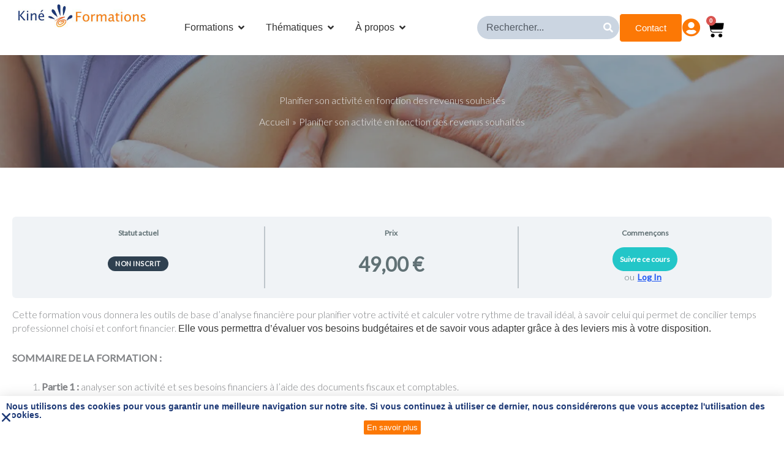

--- FILE ---
content_type: text/css; charset=utf-8
request_url: https://www.kine-formations.com/wp-content/themes/kine-formations/style.css?ver=1.5.5.1
body_size: 2574
content:
/**
Theme Name: Kiné Formations
Author: WebMat
Author URI: https://webmat.pro/
Description: Thème enfant Astra pour Kiné Formations
Version: 1.5.5.1
License: GNU General Public License v2 or later
License URI: http://www.gnu.org/licenses/gpl-2.0.html
Text Domain: kine-formations
Template: astra
*/


/*-----------------------------------------------------------------------------------
1 - General
-- 1-1 Header
-- 1-1.1 Sub Header
-- 1-2 Header Sticky
-- 1-3 Pied de page
-- 1-4 Shortcode

2 - Plugins
-- 2-1 wpadverts

3 - Woocommerce
-- 3-1 single product
-- 3-2 divers
-- 3-3 checkout

-----------------------------------------------------------------------------------*/



/*--------------------------------------------------------------------------------------

1 - General

--------------------------------------------------------------------------------------*/

	a, a:hover, a:active, a:focus {
	   outline: 0;
	}

	/*--------------------------------------------------------------
	1-1 Header
	--------------------------------------------------------------*/
	header#ast-fixed-header {
		z-index: 100;
	}
	.header-signin {
	    margin: auto 10px auto auto;
	}
	.header-signin .btn-register {
	    background-color: #fc7904;
		color: white;
	    border-radius: 4px;
	    padding: 6px 10px;
	}
	.header-signin .btn-register:hover {
	    background-color: #1d3976;
	}

	.main-header-bar .mail > a > i {
		margin-top: -5px;
	}
	.main-header-bar .mail > a {
		color: #1a3a77;
	}
	.main-header-bar .tel > a {
	    color: #1a3a77;
	    font-size: 120%;
	    font-weight: bold;
	    background-image: url('./assets/images/fond-tel-azur.png');
	    background-repeat: no-repeat;
	    background-position: center;
	    padding: 0 25px 2.5px 100px!important;
	    width: auto!important;
	}
	.main-header-bar .register a {
		background-color: #f47500;
	    color: white;
	    margin: auto;
		padding-top: 10px!important;
		padding-right: 10px;
		padding-bottom: 10px!important;
		padding-left: 10px;
	    line-height: 1.4;
	}
	.main-header-bar .register a:hover {
	    color: #1a3a77;
	}
	.main-header-bar .login a {
		background-color: #1a3a77;
	    color: white;
	    margin: auto;
		padding-top: 10px!important;
		padding-right: 10px;
		padding-bottom: 10px!important;
		padding-left: 10px;
	    line-height: 1.4;
	}
	.main-header-bar .login a:hover {
	    color: #f47500;
	}
	.main-header-bar .account a {
	    background-color: #1a3a77;
	    color: white;
	    margin: auto;
	    padding-top: 10px!important;
		padding-right: 10px;
		padding-bottom: 10px!important;
		padding-left: 10px;
	    line-height: 1.4;
	}
	.main-header-bar .account a:hover {
	    color: #f47500;
	}

	.ast-header-break-point .main-navigation .icon {
	    display: inline-block;
	    width: auto;
	}
	.main-header-menu .icon a {
	    width: 25px!important;
	    height: 25px;
		  margin-right: 15px;
	    background-size: cover;
	    font-size: 0px;
	    overflow: hidden;
	    white-space: nowrap;
	    vertical-align: middle;
	}
	.main-header-menu .icon.fb a {
	    background-image: url(https://www.kine-formations.com/wp-content/uploads/2017/08/icon-fb.png);
		background-size: contain;
    	background-repeat: no-repeat;
	}
	.main-header-menu .icon.insta a {
	    background-image: url(https://www.kine-formations.com/wp-content/uploads/2017/08/icon-insta.png);
		background-size: contain;
		background-repeat: no-repeat;
	}
	.main-header-menu .icon.yt a {
	    background-image: url(https://www.kine-formations.com/wp-content/uploads/2017/08/icon-yt.png);
		background-size: contain;
		background-repeat: no-repeat;
	}
	.main-header-menu .icon.tel2 a {
	    background-image: url(https://www.kine-formations.com/wp-content/uploads/2017/08/icon-tel.png);
		background-size: contain;
		background-repeat: no-repeat;
	}
	.main-header-menu .icon.pass a {
	    background-image: url(https://www.kine-formations.com/wp-content/uploads/2017/08/icon-pass.png);
		background-size: contain;
		background-repeat: no-repeat;
	}

	/*--------------------------------------------------------------
	1-1.1 Sub Header
	--------------------------------------------------------------*/
	.home .ast-below-header {
	    position: absolute;
	    width: 100%;
	    background: none;
	}
	@media screen and (min-width:921px) {
		.ast-below-header {
		    box-shadow: 0 85px 50px -50px rgba(26,58,119,0.6) inset;
		}

		.ast-below-header .content-title {
			padding: 100px 0 75px;
		}
	}
	.ast-below-header .content-title .entry-title {
	    color: #1a3a77;
		font-size: 54px;
		font-weight: bold;
	    margin: auto;
	}
	.ast-below-header .content-title .sub-title {
	    color: white;
		font-size: 26px;
		font-weight: bold;
		text-transform: uppercase;
	}
	#breadcrumbs {
	    margin: 15px auto auto;
	    color: black;
	}
	/*.ast-below-header-menu li.current-menu-item {
	    box-shadow: 0 85px 50px -50px rgba(26,58,119,0.8) inset;
	}*/

	@media screen and (max-width:768px) {
		.ast-below-header {
			background: #29497a;
		}
		.ast-below-header .content-title .entry-title {
			color: white;
		}

	}

	.ast-header-break-point .ast-below-header .ast-container {
		padding: 0;
	}
	.ast-header-break-point .ast-below-header-section-wrap {
		position: absolute;
		width: 100%;
	}
	.ast-header-break-point .ast-below-header-section-wrap nav ul {
		background: #333333;
	}

	/*--------------------------------------------------------------
	1-2 Header Sticky
	--------------------------------------------------------------*/
	/*.ast-sticky-active .site-branding {
	    display: none;
	}
	.ast-sticky-active #site-navigation {
	    text-align: center;
	    margin: auto;
	}*/
	#ast-fixed-header.ast-header-slide {
		transition: none;
	}
	.ast-sticky-active .ast-below-header {
	    box-shadow: none;
		background: rgba(26,58,119,0.75);
		background-image: none!important;
		min-height: auto!important;
	}
	.ast-sticky-active .content-title, .ast-sticky-active #breadcrumbs {
	    display: none;
	}


	/*--------------------------------------------------------------
	1-3 Pied de page
	--------------------------------------------------------------*/
	/*footer {
	    border-top: 2px solid #1d3976;
	    border-radius: 40%;
	}*/
	.sub-footer {
		background: #f5f5f5;
	    padding: 20px 0;
	}
	.sub-footer img {
	    margin: auto 20px;
	}

	/*--------------------------------------------------------------
	-- 1-4 Shortcode
	--------------------------------------------------------------*/
	#display-comments {

	}
	#display-comments .title {
		font-style: italic;
		font-size: 1.875rem;
		font-size: 30px;
		font-weight: 400;
		font-family: 'Lato', sans-serif;
		text-transform: uppercase;
		color: #3a3a3a;
	}
	#display-comments .separator {
	    border-top: 1px solid #0a0a0a;
	    max-width: 10%;
	    margin: 10px 0;
	}

	#display-comments #slider {
	  position: relative;
	  overflow: hidden;
	  margin: 0;
	}

	#display-comments #slider ul {
	  position: relative;
	  margin: 0;
	  padding: 0;
	  list-style: none;
	}

	#display-comments #slider ul li {
	  position: relative;
	  display: block;
	  float: left;
	  margin: 0;
	  padding: 0;
	  width: 100%;
	}

	#display-comments a.control_prev, #display-comments a.control_next {
	    display: inline-block;
	    margin-left: 20px;
	    color: #2a2a2a;
	    font-weight: 600;
	    font-size: 18px;
		font-style: normal;
	    opacity: 0.8;
	    cursor: pointer;
	    height: 20px;
	}

	#display-comments a.control_prev:hover, #display-comments a.control_next:hover {
	  opacity: 1;
	  -webkit-transition: all 0.2s ease;
	}
	#display-comments .title-comment {
	  font-weight: 500;
	}

/*--------------------------------------------------------------------------------------

2 - Plugins

--------------------------------------------------------------------------------------*/
	/*--------------------------------------------------------------
	2-1 wpadverts
	--------------------------------------------------------------*/
	.wpadverts-slides.wpadverts-slides-with-thumbnail {
	    width: 35%;
	    height: 200px;
	    float: left;
	}


/*--------------------------------------------------------------------------------------

3 - Woocommerce

--------------------------------------------------------------------------------------*/
	/*--------------------------------------------------------------
	3-1 single product
	--------------------------------------------------------------*/
	body.single-product {
	    background-color: #f7f7f7;
	}
	.woocommerce div.product div.images {
	    margin-bottom: auto;
	}
	.ast-woocommerce-container {
	    background-color: white;
	    /*margin-top: -125px;
	    z-index: 99;
	    position: relative;*/
	}
	.woocommerce #content .ast-woocommerce-container div.product div.summary, .woocommerce .ast-woocommerce-container div.product div.summary, .woocommerce-page #content .ast-woocommerce-container div.product div.summary, .woocommerce-page .ast-woocommerce-container div.product div.summary {
	    padding: 15px;
	    margin-bottom: auto;
	    width: 35%!important;
	    float: left;
	}
	.ast-woocommerce-container .infos-product {
	    display: inline-block;
	    float: left;
	    width: 34%;
        padding: 0 10px 5px;
	}
	@media screen and (max-width:768px) {
		.woocommerce #content .ast-woocommerce-container div.product div.summary, .woocommerce .ast-woocommerce-container div.product div.summary, .woocommerce-page #content .ast-woocommerce-container div.product div.summary, .woocommerce-page .ast-woocommerce-container div.product div.summary {
		    width: 100%!important;
		}
		.ast-woocommerce-container .infos-product {
		    width: 100%;
		}

	}
	.ast-woocommerce-container .woocommerce-tabs.wc-tabs-wrapper {
		border-top: 50px solid #f7f7F7;
	    padding: 15px;
		margin-bottom: auto;
	}
	.ast-woocommerce-container section.related.products, section.up-sells.upsells.products {
		border-top: 50px solid #f7f7F7;
		padding: 15px;
		text-align: center;
	}
	.woocommerce div.product form.cart .button.single_add_to_cart_button {
	    padding: 20px 40px;
	    border-radius: 3px;
	    width: 100%;
	    font-size: 18px;
	    font-weight: 400;
		margin: auto;
	}

	.woocommerce div.product form.cart .variations {
	    margin-bottom: auto;
	    border: none;
	}
	.woocommerce div.product form.cart {
		margin: auto;
		width: 100%;
	}
	.woocommerce div.product form.cart .variations label {
	    font-weight: 400;
	    font-size: 90%;
	}

	.woocommerce div.product .product_meta {
		border: none;
	    margin: auto;
	}

	/* col info product */
	.desc-product {
	    /*display: flex;*/
		margin-bottom: 15px;
	}
	.info-product {
    	/*border: 0.5px solid #d8d8d8;
	    padding: 10px;
	    text-align: center;
		width: 100%;*/
		margin-bottom: 5px;
	}
	.info-product .title {
		font-size: 13px;
		font-weight: 400;
	}
	.info-product .desc {
	    font-size: 14px;
		margin-left: 7px;
	}


	/* table variations */
	.table-variations {
	    width: auto;
		margin: 10px 25px;
		display: inline-block;
	}
	.table-variations .lieu {
	    text-transform: capitalize;
	}

	.wcwl_email {
	    width: 100%;
	}
	.woocommerce_waitlist.button {
	    width: 100%;
	}


	.widget_recent_reviews .star-rating {
	    display: none;
	}


	.woocommerce #reviews #comments ol.commentlist li .comment-text {
	    margin: auto;
	}
	@media (min-width: 769px) {
		.woocommerce #reviews #comments {
		    width: 100%;
		}
		.woocommerce #reviews #review_form_wrapper {
			position: relative;
			z-index: 1;
		}
	}
	.woocommerce #reviews #comments ol.commentlist li {
		border: none;
	}

	/*--------------------------------------------------------------
	3-2 divers
	--------------------------------------------------------------*/
	.grecaptcha-badge {
		visibility: hidden;
	}
	.payment_box.payment_method_mercanet_onetime {
	    display: none!important;
	}


	/*--------------------------------------------------------------
	3-3 checkout
	--------------------------------------------------------------*/
	.checkout span.woocommerce-input-wrapper {
	    display: inline-block;
	    width: 100%;
	}
	.checkout .input-radio {
	    display: inline-block;
	    margin-right: 5px;
	}
	.woocommerce form .form-row label, .woocommerce-page form .form-row label.radio {
	    display: inline-block;
	    margin-right: 30px;
	}
	.checkout .handicap-text {
		display: none;
	}
	#txtsalarie {
		margin-top: 20px;
	}


--- FILE ---
content_type: application/javascript; charset=utf-8
request_url: https://www.kine-formations.com/wp-content/plugins/learndash-propanel/includes/reports-base/includes/blocks/builds/index-course-progress-rate.js?ver=067e6eb84dd9dc98e8bc
body_size: 176071
content:
(()=>{var e={5528:(e,t,i)=>{"use strict";var a;function s(e,t){var i=Object.keys(e);if(Object.getOwnPropertySymbols){var a=Object.getOwnPropertySymbols(e);t&&(a=a.filter((function(t){return Object.getOwnPropertyDescriptor(e,t).enumerable}))),i.push.apply(i,a)}return i}function r(e){for(var t=1;t<arguments.length;t++){var i=null!=arguments[t]?arguments[t]:{};t%2?s(Object(i),!0).forEach((function(t){h(e,t,i[t])})):Object.getOwnPropertyDescriptors?Object.defineProperties(e,Object.getOwnPropertyDescriptors(i)):s(Object(i)).forEach((function(t){Object.defineProperty(e,t,Object.getOwnPropertyDescriptor(i,t))}))}return e}function n(e){return n="function"==typeof Symbol&&"symbol"==typeof Symbol.iterator?function(e){return typeof e}:function(e){return e&&"function"==typeof Symbol&&e.constructor===Symbol&&e!==Symbol.prototype?"symbol":typeof e},n(e)}function o(e,t){if(!(e instanceof t))throw new TypeError("Cannot call a class as a function")}function l(e,t){for(var i=0;i<t.length;i++){var a=t[i];a.enumerable=a.enumerable||!1,a.configurable=!0,"value"in a&&(a.writable=!0),Object.defineProperty(e,a.key,a)}}function c(e,t,i){return t&&l(e.prototype,t),i&&l(e,i),e}function h(e,t,i){return t in e?Object.defineProperty(e,t,{value:i,enumerable:!0,configurable:!0,writable:!0}):e[t]=i,e}function d(e,t){if("function"!=typeof t&&null!==t)throw new TypeError("Super expression must either be null or a function");e.prototype=Object.create(t&&t.prototype,{constructor:{value:e,writable:!0,configurable:!0}}),t&&p(e,t)}function u(e){return u=Object.setPrototypeOf?Object.getPrototypeOf:function(e){return e.__proto__||Object.getPrototypeOf(e)},u(e)}function p(e,t){return p=Object.setPrototypeOf||function(e,t){return e.__proto__=t,e},p(e,t)}function g(e){if(void 0===e)throw new ReferenceError("this hasn't been initialised - super() hasn't been called");return e}function f(e){var t=function(){if("undefined"==typeof Reflect||!Reflect.construct)return!1;if(Reflect.construct.sham)return!1;if("function"==typeof Proxy)return!0;try{return Boolean.prototype.valueOf.call(Reflect.construct(Boolean,[],(function(){}))),!0}catch(e){return!1}}();return function(){var i,a=u(e);if(t){var s=u(this).constructor;i=Reflect.construct(a,arguments,s)}else i=a.apply(this,arguments);return function(e,t){if(t&&("object"==typeof t||"function"==typeof t))return t;if(void 0!==t)throw new TypeError("Derived constructors may only return object or undefined");return g(e)}(this,i)}}function x(e,t){return function(e){if(Array.isArray(e))return e}(e)||function(e,t){var i=null==e?null:"undefined"!=typeof Symbol&&e[Symbol.iterator]||e["@@iterator"];if(null!=i){var a,s,r=[],n=!0,o=!1;try{for(i=i.call(e);!(n=(a=i.next()).done)&&(r.push(a.value),!t||r.length!==t);n=!0);}catch(e){o=!0,s=e}finally{try{n||null==i.return||i.return()}finally{if(o)throw s}}return r}}(e,t)||m(e,t)||function(){throw new TypeError("Invalid attempt to destructure non-iterable instance.\nIn order to be iterable, non-array objects must have a [Symbol.iterator]() method.")}()}function b(e){return function(e){if(Array.isArray(e))return v(e)}(e)||function(e){if("undefined"!=typeof Symbol&&null!=e[Symbol.iterator]||null!=e["@@iterator"])return Array.from(e)}(e)||m(e)||function(){throw new TypeError("Invalid attempt to spread non-iterable instance.\nIn order to be iterable, non-array objects must have a [Symbol.iterator]() method.")}()}function m(e,t){if(e){if("string"==typeof e)return v(e,t);var i=Object.prototype.toString.call(e).slice(8,-1);return"Object"===i&&e.constructor&&(i=e.constructor.name),"Map"===i||"Set"===i?Array.from(e):"Arguments"===i||/^(?:Ui|I)nt(?:8|16|32)(?:Clamped)?Array$/.test(i)?v(e,t):void 0}}function v(e,t){(null==t||t>e.length)&&(t=e.length);for(var i=0,a=new Array(t);i<t;i++)a[i]=e[i];return a}var y=function(){function e(){o(this,e)}return c(e,[{key:"shadeRGBColor",value:function(e,t){var i=t.split(","),a=e<0?0:255,s=e<0?-1*e:e,r=parseInt(i[0].slice(4),10),n=parseInt(i[1],10),o=parseInt(i[2],10);return"rgb("+(Math.round((a-r)*s)+r)+","+(Math.round((a-n)*s)+n)+","+(Math.round((a-o)*s)+o)+")"}},{key:"shadeHexColor",value:function(e,t){var i=parseInt(t.slice(1),16),a=e<0?0:255,s=e<0?-1*e:e,r=i>>16,n=i>>8&255,o=255&i;return"#"+(16777216+65536*(Math.round((a-r)*s)+r)+256*(Math.round((a-n)*s)+n)+(Math.round((a-o)*s)+o)).toString(16).slice(1)}},{key:"shadeColor",value:function(t,i){return e.isColorHex(i)?this.shadeHexColor(t,i):this.shadeRGBColor(t,i)}}],[{key:"bind",value:function(e,t){return function(){return e.apply(t,arguments)}}},{key:"isObject",value:function(e){return e&&"object"===n(e)&&!Array.isArray(e)&&null!=e}},{key:"is",value:function(e,t){return Object.prototype.toString.call(t)==="[object "+e+"]"}},{key:"listToArray",value:function(e){var t,i=[];for(t=0;t<e.length;t++)i[t]=e[t];return i}},{key:"extend",value:function(e,t){var i=this;"function"!=typeof Object.assign&&(Object.assign=function(e){if(null==e)throw new TypeError("Cannot convert undefined or null to object");for(var t=Object(e),i=1;i<arguments.length;i++){var a=arguments[i];if(null!=a)for(var s in a)a.hasOwnProperty(s)&&(t[s]=a[s])}return t});var a=Object.assign({},e);return this.isObject(e)&&this.isObject(t)&&Object.keys(t).forEach((function(s){i.isObject(t[s])&&s in e?a[s]=i.extend(e[s],t[s]):Object.assign(a,h({},s,t[s]))})),a}},{key:"extendArray",value:function(t,i){var a=[];return t.map((function(t){a.push(e.extend(i,t))})),a}},{key:"monthMod",value:function(e){return e%12}},{key:"clone",value:function(t){if(e.is("Array",t)){for(var i=[],a=0;a<t.length;a++)i[a]=this.clone(t[a]);return i}if(e.is("Null",t))return null;if(e.is("Date",t))return t;if("object"===n(t)){var s={};for(var r in t)t.hasOwnProperty(r)&&(s[r]=this.clone(t[r]));return s}return t}},{key:"log10",value:function(e){return Math.log(e)/Math.LN10}},{key:"roundToBase10",value:function(e){return Math.pow(10,Math.floor(Math.log10(e)))}},{key:"roundToBase",value:function(e,t){return Math.pow(t,Math.floor(Math.log(e)/Math.log(t)))}},{key:"parseNumber",value:function(e){return null===e?e:parseFloat(e)}},{key:"stripNumber",value:function(e){var t=arguments.length>1&&void 0!==arguments[1]?arguments[1]:2;return Number.isInteger(e)?e:parseFloat(e.toPrecision(t))}},{key:"randomId",value:function(){return(Math.random()+1).toString(36).substring(4)}},{key:"noExponents",value:function(e){var t=String(e).split(/[eE]/);if(1===t.length)return t[0];var i="",a=e<0?"-":"",s=t[0].replace(".",""),r=Number(t[1])+1;if(r<0){for(i=a+"0.";r++;)i+="0";return i+s.replace(/^-/,"")}for(r-=s.length;r--;)i+="0";return s+i}},{key:"getDimensions",value:function(e){var t=getComputedStyle(e,null),i=e.clientHeight,a=e.clientWidth;return i-=parseFloat(t.paddingTop)+parseFloat(t.paddingBottom),[a-=parseFloat(t.paddingLeft)+parseFloat(t.paddingRight),i]}},{key:"getBoundingClientRect",value:function(e){var t=e.getBoundingClientRect();return{top:t.top,right:t.right,bottom:t.bottom,left:t.left,width:e.clientWidth,height:e.clientHeight,x:t.left,y:t.top}}},{key:"getLargestStringFromArr",value:function(e){return e.reduce((function(e,t){return Array.isArray(t)&&(t=t.reduce((function(e,t){return e.length>t.length?e:t}))),e.length>t.length?e:t}),0)}},{key:"hexToRgba",value:function(){var e=arguments.length>0&&void 0!==arguments[0]?arguments[0]:"#999999",t=arguments.length>1&&void 0!==arguments[1]?arguments[1]:.6;"#"!==e.substring(0,1)&&(e="#999999");var i=e.replace("#","");i=i.match(new RegExp("(.{"+i.length/3+"})","g"));for(var a=0;a<i.length;a++)i[a]=parseInt(1===i[a].length?i[a]+i[a]:i[a],16);return void 0!==t&&i.push(t),"rgba("+i.join(",")+")"}},{key:"getOpacityFromRGBA",value:function(e){return parseFloat(e.replace(/^.*,(.+)\)/,"$1"))}},{key:"rgb2hex",value:function(e){return(e=e.match(/^rgba?[\s+]?\([\s+]?(\d+)[\s+]?,[\s+]?(\d+)[\s+]?,[\s+]?(\d+)[\s+]?/i))&&4===e.length?"#"+("0"+parseInt(e[1],10).toString(16)).slice(-2)+("0"+parseInt(e[2],10).toString(16)).slice(-2)+("0"+parseInt(e[3],10).toString(16)).slice(-2):""}},{key:"isColorHex",value:function(e){return/(^#[0-9A-F]{6}$)|(^#[0-9A-F]{3}$)|(^#[0-9A-F]{8}$)/i.test(e)}},{key:"getPolygonPos",value:function(e,t){for(var i=[],a=2*Math.PI/t,s=0;s<t;s++){var r={};r.x=e*Math.sin(s*a),r.y=-e*Math.cos(s*a),i.push(r)}return i}},{key:"polarToCartesian",value:function(e,t,i,a){var s=(a-90)*Math.PI/180;return{x:e+i*Math.cos(s),y:t+i*Math.sin(s)}}},{key:"escapeString",value:function(e){var t=arguments.length>1&&void 0!==arguments[1]?arguments[1]:"x";return e.toString().slice().replace(/[` ~!@#$%^&*()|+\=?;:'",.<>{}[\]\\/]/gi,t)}},{key:"negToZero",value:function(e){return e<0?0:e}},{key:"moveIndexInArray",value:function(e,t,i){if(i>=e.length)for(var a=i-e.length+1;a--;)e.push(void 0);return e.splice(i,0,e.splice(t,1)[0]),e}},{key:"extractNumber",value:function(e){return parseFloat(e.replace(/[^\d.]*/g,""))}},{key:"findAncestor",value:function(e,t){for(;(e=e.parentElement)&&!e.classList.contains(t););return e}},{key:"setELstyles",value:function(e,t){for(var i in t)t.hasOwnProperty(i)&&(e.style.key=t[i])}},{key:"isNumber",value:function(e){return!isNaN(e)&&parseFloat(Number(e))===e&&!isNaN(parseInt(e,10))}},{key:"isFloat",value:function(e){return Number(e)===e&&e%1!=0}},{key:"isSafari",value:function(){return/^((?!chrome|android).)*safari/i.test(navigator.userAgent)}},{key:"isFirefox",value:function(){return navigator.userAgent.toLowerCase().indexOf("firefox")>-1}},{key:"isIE11",value:function(){if(-1!==window.navigator.userAgent.indexOf("MSIE")||window.navigator.appVersion.indexOf("Trident/")>-1)return!0}},{key:"isIE",value:function(){var e=window.navigator.userAgent,t=e.indexOf("MSIE ");if(t>0)return parseInt(e.substring(t+5,e.indexOf(".",t)),10);if(e.indexOf("Trident/")>0){var i=e.indexOf("rv:");return parseInt(e.substring(i+3,e.indexOf(".",i)),10)}var a=e.indexOf("Edge/");return a>0&&parseInt(e.substring(a+5,e.indexOf(".",a)),10)}}]),e}(),w=function(){function e(t){o(this,e),this.ctx=t,this.w=t.w,this.setEasingFunctions()}return c(e,[{key:"setEasingFunctions",value:function(){var e;if(!this.w.globals.easing){switch(this.w.config.chart.animations.easing){case"linear":e="-";break;case"easein":e="<";break;case"easeout":e=">";break;case"easeinout":default:e="<>";break;case"swing":e=function(e){var t=1.70158;return(e-=1)*e*((t+1)*e+t)+1};break;case"bounce":e=function(e){return e<1/2.75?7.5625*e*e:e<2/2.75?7.5625*(e-=1.5/2.75)*e+.75:e<2.5/2.75?7.5625*(e-=2.25/2.75)*e+.9375:7.5625*(e-=2.625/2.75)*e+.984375};break;case"elastic":e=function(e){return e===!!e?e:Math.pow(2,-10*e)*Math.sin((e-.075)*(2*Math.PI)/.3)+1}}this.w.globals.easing=e}}},{key:"animateLine",value:function(e,t,i,a){e.attr(t).animate(a).attr(i)}},{key:"animateMarker",value:function(e,t,i,a,s,r){t||(t=0),e.attr({r:t,width:t,height:t}).animate(a,s).attr({r:i,width:i.width,height:i.height}).afterAll((function(){r()}))}},{key:"animateCircle",value:function(e,t,i,a,s){e.attr({r:t.r,cx:t.cx,cy:t.cy}).animate(a,s).attr({r:i.r,cx:i.cx,cy:i.cy})}},{key:"animateRect",value:function(e,t,i,a,s){e.attr(t).animate(a).attr(i).afterAll((function(){return s()}))}},{key:"animatePathsGradually",value:function(e){var t=e.el,i=e.realIndex,a=e.j,s=e.fill,r=e.pathFrom,n=e.pathTo,o=e.speed,l=e.delay,c=this.w,h=0;c.config.chart.animations.animateGradually.enabled&&(h=c.config.chart.animations.animateGradually.delay),c.config.chart.animations.dynamicAnimation.enabled&&c.globals.dataChanged&&"bar"!==c.config.chart.type&&(h=0),this.morphSVG(t,i,a,"line"!==c.config.chart.type||c.globals.comboCharts?s:"stroke",r,n,o,l*h)}},{key:"showDelayedElements",value:function(){this.w.globals.delayedElements.forEach((function(e){var t=e.el;t.classList.remove("apexcharts-element-hidden"),t.classList.add("apexcharts-hidden-element-shown")}))}},{key:"animationCompleted",value:function(e){var t=this.w;t.globals.animationEnded||(t.globals.animationEnded=!0,this.showDelayedElements(),"function"==typeof t.config.chart.events.animationEnd&&t.config.chart.events.animationEnd(this.ctx,{el:e,w:t}))}},{key:"morphSVG",value:function(e,t,i,a,s,r,n,o){var l=this,c=this.w;s||(s=e.attr("pathFrom")),r||(r=e.attr("pathTo"));var h=function(e){return"radar"===c.config.chart.type&&(n=1),"M 0 ".concat(c.globals.gridHeight)};(!s||s.indexOf("undefined")>-1||s.indexOf("NaN")>-1)&&(s=h()),(!r||r.indexOf("undefined")>-1||r.indexOf("NaN")>-1)&&(r=h()),c.globals.shouldAnimate||(n=1),e.plot(s).animate(1,c.globals.easing,o).plot(s).animate(n,c.globals.easing,o).plot(r).afterAll((function(){y.isNumber(i)?i===c.globals.series[c.globals.maxValsInArrayIndex].length-2&&c.globals.shouldAnimate&&l.animationCompleted(e):"none"!==a&&c.globals.shouldAnimate&&(!c.globals.comboCharts&&t===c.globals.series.length-1||c.globals.comboCharts)&&l.animationCompleted(e),l.showDelayedElements()}))}}]),e}(),k=function(){function e(t){o(this,e),this.ctx=t,this.w=t.w}return c(e,[{key:"getDefaultFilter",value:function(e,t){var i=this.w;e.unfilter(!0),(new window.SVG.Filter).size("120%","180%","-5%","-40%"),"none"!==i.config.states.normal.filter?this.applyFilter(e,t,i.config.states.normal.filter.type,i.config.states.normal.filter.value):i.config.chart.dropShadow.enabled&&this.dropShadow(e,i.config.chart.dropShadow,t)}},{key:"addNormalFilter",value:function(e,t){var i=this.w;i.config.chart.dropShadow.enabled&&!e.node.classList.contains("apexcharts-marker")&&this.dropShadow(e,i.config.chart.dropShadow,t)}},{key:"addLightenFilter",value:function(e,t,i){var a=this,s=this.w,r=i.intensity;e.unfilter(!0),new window.SVG.Filter,e.filter((function(e){var i=s.config.chart.dropShadow;(i.enabled?a.addShadow(e,t,i):e).componentTransfer({rgb:{type:"linear",slope:1.5,intercept:r}})})),e.filterer.node.setAttribute("filterUnits","userSpaceOnUse"),this._scaleFilterSize(e.filterer.node)}},{key:"addDarkenFilter",value:function(e,t,i){var a=this,s=this.w,r=i.intensity;e.unfilter(!0),new window.SVG.Filter,e.filter((function(e){var i=s.config.chart.dropShadow;(i.enabled?a.addShadow(e,t,i):e).componentTransfer({rgb:{type:"linear",slope:r}})})),e.filterer.node.setAttribute("filterUnits","userSpaceOnUse"),this._scaleFilterSize(e.filterer.node)}},{key:"applyFilter",value:function(e,t,i){var a=arguments.length>3&&void 0!==arguments[3]?arguments[3]:.5;switch(i){case"none":this.addNormalFilter(e,t);break;case"lighten":this.addLightenFilter(e,t,{intensity:a});break;case"darken":this.addDarkenFilter(e,t,{intensity:a})}}},{key:"addShadow",value:function(e,t,i){var a=i.blur,s=i.top,r=i.left,n=i.color,o=i.opacity,l=e.flood(Array.isArray(n)?n[t]:n,o).composite(e.sourceAlpha,"in").offset(r,s).gaussianBlur(a).merge(e.source);return e.blend(e.source,l)}},{key:"dropShadow",value:function(e,t){var i=arguments.length>2&&void 0!==arguments[2]?arguments[2]:0,a=t.top,s=t.left,r=t.blur,n=t.color,o=t.opacity,l=t.noUserSpaceOnUse,c=this.w;return e.unfilter(!0),y.isIE()&&"radialBar"===c.config.chart.type||(n=Array.isArray(n)?n[i]:n,e.filter((function(e){var t;t=y.isSafari()||y.isFirefox()||y.isIE()?e.flood(n,o).composite(e.sourceAlpha,"in").offset(s,a).gaussianBlur(r):e.flood(n,o).composite(e.sourceAlpha,"in").offset(s,a).gaussianBlur(r).merge(e.source),e.blend(e.source,t)})),l||e.filterer.node.setAttribute("filterUnits","userSpaceOnUse"),this._scaleFilterSize(e.filterer.node)),e}},{key:"setSelectionFilter",value:function(e,t,i){var a=this.w;if(void 0!==a.globals.selectedDataPoints[t]&&a.globals.selectedDataPoints[t].indexOf(i)>-1){e.node.setAttribute("selected",!0);var s=a.config.states.active.filter;"none"!==s&&this.applyFilter(e,t,s.type,s.value)}}},{key:"_scaleFilterSize",value:function(e){!function(t){for(var i in t)t.hasOwnProperty(i)&&e.setAttribute(i,t[i])}({width:"200%",height:"200%",x:"-50%",y:"-50%"})}}]),e}(),S=function(){function e(t){o(this,e),this.ctx=t,this.w=t.w}return c(e,[{key:"roundPathCorners",value:function(e,t){function i(e,t,i){var s=t.x-e.x,r=t.y-e.y,n=Math.sqrt(s*s+r*r);return a(e,t,Math.min(1,i/n))}function a(e,t,i){return{x:e.x+(t.x-e.x)*i,y:e.y+(t.y-e.y)*i}}function s(e,t){e.length>2&&(e[e.length-2]=t.x,e[e.length-1]=t.y)}function r(e){return{x:parseFloat(e[e.length-2]),y:parseFloat(e[e.length-1])}}e.indexOf("NaN")>-1&&(e="");var n=e.split(/[,\s]/).reduce((function(e,t){var i=t.match("([a-zA-Z])(.+)");return i?(e.push(i[1]),e.push(i[2])):e.push(t),e}),[]).reduce((function(e,t){return parseFloat(t)==t&&e.length?e[e.length-1].push(t):e.push([t]),e}),[]),o=[];if(n.length>1){var l=r(n[0]),c=null;"Z"==n[n.length-1][0]&&n[0].length>2&&(c=["L",l.x,l.y],n[n.length-1]=c),o.push(n[0]);for(var h=1;h<n.length;h++){var d=o[o.length-1],u=n[h],p=u==c?n[1]:n[h+1];if(p&&d&&d.length>2&&"L"==u[0]&&p.length>2&&"L"==p[0]){var g,f,x=r(d),b=r(u),m=r(p);g=i(b,x,t),f=i(b,m,t),s(u,g),u.origPoint=b,o.push(u);var v=a(g,b,.5),y=a(b,f,.5),w=["C",v.x,v.y,y.x,y.y,f.x,f.y];w.origPoint=b,o.push(w)}else o.push(u)}if(c){var k=r(o[o.length-1]);o.push(["Z"]),s(o[0],k)}}else o=n;return o.reduce((function(e,t){return e+t.join(" ")+" "}),"")}},{key:"drawLine",value:function(e,t,i,a){var s=arguments.length>4&&void 0!==arguments[4]?arguments[4]:"#a8a8a8",r=arguments.length>5&&void 0!==arguments[5]?arguments[5]:0,n=arguments.length>6&&void 0!==arguments[6]?arguments[6]:null,o=arguments.length>7&&void 0!==arguments[7]?arguments[7]:"butt";return this.w.globals.dom.Paper.line().attr({x1:e,y1:t,x2:i,y2:a,stroke:s,"stroke-dasharray":r,"stroke-width":n,"stroke-linecap":o})}},{key:"drawRect",value:function(){var e=arguments.length>0&&void 0!==arguments[0]?arguments[0]:0,t=arguments.length>1&&void 0!==arguments[1]?arguments[1]:0,i=arguments.length>2&&void 0!==arguments[2]?arguments[2]:0,a=arguments.length>3&&void 0!==arguments[3]?arguments[3]:0,s=arguments.length>4&&void 0!==arguments[4]?arguments[4]:0,r=arguments.length>5&&void 0!==arguments[5]?arguments[5]:"#fefefe",n=arguments.length>6&&void 0!==arguments[6]?arguments[6]:1,o=arguments.length>7&&void 0!==arguments[7]?arguments[7]:null,l=arguments.length>8&&void 0!==arguments[8]?arguments[8]:null,c=arguments.length>9&&void 0!==arguments[9]?arguments[9]:0,h=this.w.globals.dom.Paper.rect();return h.attr({x:e,y:t,width:i>0?i:0,height:a>0?a:0,rx:s,ry:s,opacity:n,"stroke-width":null!==o?o:0,stroke:null!==l?l:"none","stroke-dasharray":c}),h.node.setAttribute("fill",r),h}},{key:"drawPolygon",value:function(e){var t=arguments.length>1&&void 0!==arguments[1]?arguments[1]:"#e1e1e1",i=arguments.length>2&&void 0!==arguments[2]?arguments[2]:1,a=arguments.length>3&&void 0!==arguments[3]?arguments[3]:"none";return this.w.globals.dom.Paper.polygon(e).attr({fill:a,stroke:t,"stroke-width":i})}},{key:"drawCircle",value:function(e){var t=arguments.length>1&&void 0!==arguments[1]?arguments[1]:null;e<0&&(e=0);var i=this.w.globals.dom.Paper.circle(2*e);return null!==t&&i.attr(t),i}},{key:"drawPath",value:function(e){var t=e.d,i=void 0===t?"":t,a=e.stroke,s=void 0===a?"#a8a8a8":a,r=e.strokeWidth,n=void 0===r?1:r,o=e.fill,l=e.fillOpacity,c=void 0===l?1:l,h=e.strokeOpacity,d=void 0===h?1:h,u=e.classes,p=e.strokeLinecap,g=void 0===p?null:p,f=e.strokeDashArray,x=void 0===f?0:f,b=this.w;return null===g&&(g=b.config.stroke.lineCap),(i.indexOf("undefined")>-1||i.indexOf("NaN")>-1)&&(i="M 0 ".concat(b.globals.gridHeight)),b.globals.dom.Paper.path(i).attr({fill:o,"fill-opacity":c,stroke:s,"stroke-opacity":d,"stroke-linecap":g,"stroke-width":n,"stroke-dasharray":x,class:u})}},{key:"group",value:function(){var e=arguments.length>0&&void 0!==arguments[0]?arguments[0]:null,t=this.w.globals.dom.Paper.group();return null!==e&&t.attr(e),t}},{key:"move",value:function(e,t){return["M",e,t].join(" ")}},{key:"line",value:function(e,t){var i=arguments.length>2&&void 0!==arguments[2]?arguments[2]:null,a=null;return null===i?a=[" L",e,t].join(" "):"H"===i?a=[" H",e].join(" "):"V"===i&&(a=[" V",t].join(" ")),a}},{key:"curve",value:function(e,t,i,a,s,r){return["C",e,t,i,a,s,r].join(" ")}},{key:"quadraticCurve",value:function(e,t,i,a){return["Q",e,t,i,a].join(" ")}},{key:"arc",value:function(e,t,i,a,s,r,n){var o="A";return arguments.length>7&&void 0!==arguments[7]&&arguments[7]&&(o="a"),[o,e,t,i,a,s,r,n].join(" ")}},{key:"renderPaths",value:function(e){var t,i=e.j,a=e.realIndex,s=e.pathFrom,n=e.pathTo,o=e.stroke,l=e.strokeWidth,c=e.strokeLinecap,h=e.fill,d=e.animationDelay,u=e.initialSpeed,p=e.dataChangeSpeed,g=e.className,f=e.shouldClipToGrid,x=void 0===f||f,b=e.bindEventsOnPaths,m=void 0===b||b,v=e.drawShadow,y=void 0===v||v,S=this.w,C=new k(this.ctx),A=new w(this.ctx),L=this.w.config.chart.animations.enabled,_=L&&this.w.config.chart.animations.dynamicAnimation.enabled,P=!!(L&&!S.globals.resized||_&&S.globals.dataChanged&&S.globals.shouldAnimate);P?t=s:(t=n,S.globals.animationEnded=!0);var E,I=S.config.stroke.dashArray;E=Array.isArray(I)?I[a]:S.config.stroke.dashArray;var M=this.drawPath({d:t,stroke:o,strokeWidth:l,fill:h,fillOpacity:1,classes:g,strokeLinecap:c,strokeDashArray:E});if(M.attr("index",a),x&&M.attr({"clip-path":"url(#gridRectMask".concat(S.globals.cuid,")")}),"none"!==S.config.states.normal.filter.type)C.getDefaultFilter(M,a);else if(S.config.chart.dropShadow.enabled&&y&&(!S.config.chart.dropShadow.enabledOnSeries||S.config.chart.dropShadow.enabledOnSeries&&-1!==S.config.chart.dropShadow.enabledOnSeries.indexOf(a))){var T=S.config.chart.dropShadow;C.dropShadow(M,T,a)}m&&(M.node.addEventListener("mouseenter",this.pathMouseEnter.bind(this,M)),M.node.addEventListener("mouseleave",this.pathMouseLeave.bind(this,M)),M.node.addEventListener("mousedown",this.pathMouseDown.bind(this,M))),M.attr({pathTo:n,pathFrom:s});var O={el:M,j:i,realIndex:a,pathFrom:s,pathTo:n,fill:h,strokeWidth:l,delay:d};return!L||S.globals.resized||S.globals.dataChanged?!S.globals.resized&&S.globals.dataChanged||A.showDelayedElements():A.animatePathsGradually(r(r({},O),{},{speed:u})),S.globals.dataChanged&&_&&P&&A.animatePathsGradually(r(r({},O),{},{speed:p})),M}},{key:"drawPattern",value:function(e,t,i){var a=arguments.length>3&&void 0!==arguments[3]?arguments[3]:"#a8a8a8",s=arguments.length>4&&void 0!==arguments[4]?arguments[4]:0;return this.w.globals.dom.Paper.pattern(t,i,(function(r){"horizontalLines"===e?r.line(0,0,i,0).stroke({color:a,width:s+1}):"verticalLines"===e?r.line(0,0,0,t).stroke({color:a,width:s+1}):"slantedLines"===e?r.line(0,0,t,i).stroke({color:a,width:s}):"squares"===e?r.rect(t,i).fill("none").stroke({color:a,width:s}):"circles"===e&&r.circle(t).fill("none").stroke({color:a,width:s})}))}},{key:"drawGradient",value:function(e,t,i,a,s){var r,n=arguments.length>5&&void 0!==arguments[5]?arguments[5]:null,o=arguments.length>6&&void 0!==arguments[6]?arguments[6]:null,l=arguments.length>7&&void 0!==arguments[7]?arguments[7]:null,c=arguments.length>8&&void 0!==arguments[8]?arguments[8]:0,h=this.w;t.length<9&&0===t.indexOf("#")&&(t=y.hexToRgba(t,a)),i.length<9&&0===i.indexOf("#")&&(i=y.hexToRgba(i,s));var d=0,u=1,p=1,g=null;null!==o&&(d=void 0!==o[0]?o[0]/100:0,u=void 0!==o[1]?o[1]/100:1,p=void 0!==o[2]?o[2]/100:1,g=void 0!==o[3]?o[3]/100:null);var f=!("donut"!==h.config.chart.type&&"pie"!==h.config.chart.type&&"polarArea"!==h.config.chart.type&&"bubble"!==h.config.chart.type);if(r=null===l||0===l.length?h.globals.dom.Paper.gradient(f?"radial":"linear",(function(e){e.at(d,t,a),e.at(u,i,s),e.at(p,i,s),null!==g&&e.at(g,t,a)})):h.globals.dom.Paper.gradient(f?"radial":"linear",(function(e){(Array.isArray(l[c])?l[c]:l).forEach((function(t){e.at(t.offset/100,t.color,t.opacity)}))})),f){var x=h.globals.gridWidth/2,b=h.globals.gridHeight/2;"bubble"!==h.config.chart.type?r.attr({gradientUnits:"userSpaceOnUse",cx:x,cy:b,r:n}):r.attr({cx:.5,cy:.5,r:.8,fx:.2,fy:.2})}else"vertical"===e?r.from(0,0).to(0,1):"diagonal"===e?r.from(0,0).to(1,1):"horizontal"===e?r.from(0,1).to(1,1):"diagonal2"===e&&r.from(1,0).to(0,1);return r}},{key:"getTextBasedOnMaxWidth",value:function(e){var t=e.text,i=e.maxWidth,a=e.fontSize,s=e.fontFamily,r=this.getTextRects(t,a,s),n=r.width/t.length,o=Math.floor(i/n);return i<r.width?t.slice(0,o-3)+"...":t}},{key:"drawText",value:function(e){var t=this,i=e.x,a=e.y,s=e.text,n=e.textAnchor,o=e.fontSize,l=e.fontFamily,c=e.fontWeight,h=e.foreColor,d=e.opacity,u=e.maxWidth,p=e.cssClass,g=void 0===p?"":p,f=e.isPlainText,x=void 0===f||f,b=e.dominantBaseline,m=void 0===b?"auto":b,v=this.w;void 0===s&&(s="");var y=s;n||(n="start"),h&&h.length||(h=v.config.chart.foreColor),l=l||v.config.chart.fontFamily,c=c||"regular";var w,k={maxWidth:u,fontSize:o=o||"11px",fontFamily:l};return Array.isArray(s)?w=v.globals.dom.Paper.text((function(e){for(var i=0;i<s.length;i++)y=s[i],u&&(y=t.getTextBasedOnMaxWidth(r({text:s[i]},k))),0===i?e.tspan(y):e.tspan(y).newLine()})):(u&&(y=this.getTextBasedOnMaxWidth(r({text:s},k))),w=x?v.globals.dom.Paper.plain(s):v.globals.dom.Paper.text((function(e){return e.tspan(y)}))),w.attr({x:i,y:a,"text-anchor":n,"dominant-baseline":m,"font-size":o,"font-family":l,"font-weight":c,fill:h,class:"apexcharts-text "+g}),w.node.style.fontFamily=l,w.node.style.opacity=d,w}},{key:"drawMarker",value:function(e,t,i){e=e||0;var a=i.pSize||0,s=null;if("square"===i.shape||"rect"===i.shape){var r=void 0===i.pRadius?a/2:i.pRadius;null!==t&&a||(a=0,r=0);var n=1.2*a+r,o=this.drawRect(n,n,n,n,r);o.attr({x:e-n/2,y:t-n/2,cx:e,cy:t,class:i.class?i.class:"",fill:i.pointFillColor,"fill-opacity":i.pointFillOpacity?i.pointFillOpacity:1,stroke:i.pointStrokeColor,"stroke-width":i.pointStrokeWidth?i.pointStrokeWidth:0,"stroke-opacity":i.pointStrokeOpacity?i.pointStrokeOpacity:1}),s=o}else"circle"!==i.shape&&i.shape||(y.isNumber(t)||(a=0,t=0),s=this.drawCircle(a,{cx:e,cy:t,class:i.class?i.class:"",stroke:i.pointStrokeColor,fill:i.pointFillColor,"fill-opacity":i.pointFillOpacity?i.pointFillOpacity:1,"stroke-width":i.pointStrokeWidth?i.pointStrokeWidth:0,"stroke-opacity":i.pointStrokeOpacity?i.pointStrokeOpacity:1}));return s}},{key:"pathMouseEnter",value:function(e,t){var i=this.w,a=new k(this.ctx),s=parseInt(e.node.getAttribute("index"),10),r=parseInt(e.node.getAttribute("j"),10);if("function"==typeof i.config.chart.events.dataPointMouseEnter&&i.config.chart.events.dataPointMouseEnter(t,this.ctx,{seriesIndex:s,dataPointIndex:r,w:i}),this.ctx.events.fireEvent("dataPointMouseEnter",[t,this.ctx,{seriesIndex:s,dataPointIndex:r,w:i}]),("none"===i.config.states.active.filter.type||"true"!==e.node.getAttribute("selected"))&&"none"!==i.config.states.hover.filter.type&&!i.globals.isTouchDevice){var n=i.config.states.hover.filter;a.applyFilter(e,s,n.type,n.value)}}},{key:"pathMouseLeave",value:function(e,t){var i=this.w,a=new k(this.ctx),s=parseInt(e.node.getAttribute("index"),10),r=parseInt(e.node.getAttribute("j"),10);"function"==typeof i.config.chart.events.dataPointMouseLeave&&i.config.chart.events.dataPointMouseLeave(t,this.ctx,{seriesIndex:s,dataPointIndex:r,w:i}),this.ctx.events.fireEvent("dataPointMouseLeave",[t,this.ctx,{seriesIndex:s,dataPointIndex:r,w:i}]),"none"!==i.config.states.active.filter.type&&"true"===e.node.getAttribute("selected")||"none"!==i.config.states.hover.filter.type&&a.getDefaultFilter(e,s)}},{key:"pathMouseDown",value:function(e,t){var i=this.w,a=new k(this.ctx),s=parseInt(e.node.getAttribute("index"),10),r=parseInt(e.node.getAttribute("j"),10),n="false";if("true"===e.node.getAttribute("selected")){if(e.node.setAttribute("selected","false"),i.globals.selectedDataPoints[s].indexOf(r)>-1){var o=i.globals.selectedDataPoints[s].indexOf(r);i.globals.selectedDataPoints[s].splice(o,1)}}else{if(!i.config.states.active.allowMultipleDataPointsSelection&&i.globals.selectedDataPoints.length>0){i.globals.selectedDataPoints=[];var l=i.globals.dom.Paper.select(".apexcharts-series path").members,c=i.globals.dom.Paper.select(".apexcharts-series circle, .apexcharts-series rect").members,h=function(e){Array.prototype.forEach.call(e,(function(e){e.node.setAttribute("selected","false"),a.getDefaultFilter(e,s)}))};h(l),h(c)}e.node.setAttribute("selected","true"),n="true",void 0===i.globals.selectedDataPoints[s]&&(i.globals.selectedDataPoints[s]=[]),i.globals.selectedDataPoints[s].push(r)}if("true"===n){var d=i.config.states.active.filter;if("none"!==d)a.applyFilter(e,s,d.type,d.value);else if("none"!==i.config.states.hover.filter&&!i.globals.isTouchDevice){var u=i.config.states.hover.filter;a.applyFilter(e,s,u.type,u.value)}}else"none"!==i.config.states.active.filter.type&&("none"===i.config.states.hover.filter.type||i.globals.isTouchDevice?a.getDefaultFilter(e,s):(u=i.config.states.hover.filter,a.applyFilter(e,s,u.type,u.value)));"function"==typeof i.config.chart.events.dataPointSelection&&i.config.chart.events.dataPointSelection(t,this.ctx,{selectedDataPoints:i.globals.selectedDataPoints,seriesIndex:s,dataPointIndex:r,w:i}),t&&this.ctx.events.fireEvent("dataPointSelection",[t,this.ctx,{selectedDataPoints:i.globals.selectedDataPoints,seriesIndex:s,dataPointIndex:r,w:i}])}},{key:"rotateAroundCenter",value:function(e){var t={};return e&&"function"==typeof e.getBBox&&(t=e.getBBox()),{x:t.x+t.width/2,y:t.y+t.height/2}}},{key:"getTextRects",value:function(e,t,i,a){var s=!(arguments.length>4&&void 0!==arguments[4])||arguments[4],r=this.w,n=this.drawText({x:-200,y:-200,text:e,textAnchor:"start",fontSize:t,fontFamily:i,foreColor:"#fff",opacity:0});a&&n.attr("transform",a),r.globals.dom.Paper.add(n);var o=n.bbox();return s||(o=n.node.getBoundingClientRect()),n.remove(),{width:o.width,height:o.height}}},{key:"placeTextWithEllipsis",value:function(e,t,i){if("function"==typeof e.getComputedTextLength&&(e.textContent=t,t.length>0&&e.getComputedTextLength()>=i/1.1)){for(var a=t.length-3;a>0;a-=3)if(e.getSubStringLength(0,a)<=i/1.1)return void(e.textContent=t.substring(0,a)+"...");e.textContent="."}}}],[{key:"setAttrs",value:function(e,t){for(var i in t)t.hasOwnProperty(i)&&e.setAttribute(i,t[i])}}]),e}(),C=function(){function e(t){o(this,e),this.ctx=t,this.w=t.w}return c(e,[{key:"getStackedSeriesTotals",value:function(){var e=arguments.length>0&&void 0!==arguments[0]?arguments[0]:[],t=this.w,i=[];if(0===t.globals.series.length)return i;for(var a=0;a<t.globals.series[t.globals.maxValsInArrayIndex].length;a++){for(var s=0,r=0;r<t.globals.series.length;r++)void 0!==t.globals.series[r][a]&&-1===e.indexOf(r)&&(s+=t.globals.series[r][a]);i.push(s)}return i}},{key:"getSeriesTotalByIndex",value:function(){var e=arguments.length>0&&void 0!==arguments[0]?arguments[0]:null;return null===e?this.w.config.series.reduce((function(e,t){return e+t}),0):this.w.globals.series[e].reduce((function(e,t){return e+t}),0)}},{key:"getStackedSeriesTotalsByGroups",value:function(){var e=this,t=this.w,i=[];return t.globals.seriesGroups.forEach((function(a){var s=[];t.config.series.forEach((function(e,t){a.indexOf(e.name)>-1&&s.push(t)}));var r=t.globals.series.map((function(e,t){return-1===s.indexOf(t)?t:-1})).filter((function(e){return-1!==e}));i.push(e.getStackedSeriesTotals(r))})),i}},{key:"isSeriesNull",value:function(){var e=arguments.length>0&&void 0!==arguments[0]?arguments[0]:null;return 0===(null===e?this.w.config.series.filter((function(e){return null!==e})):this.w.config.series[e].data.filter((function(e){return null!==e}))).length}},{key:"seriesHaveSameValues",value:function(e){return this.w.globals.series[e].every((function(e,t,i){return e===i[0]}))}},{key:"getCategoryLabels",value:function(e){var t=this.w,i=e.slice();return t.config.xaxis.convertedCatToNumeric&&(i=e.map((function(e,i){return t.config.xaxis.labels.formatter(e-t.globals.minX+1)}))),i}},{key:"getLargestSeries",value:function(){var e=this.w;e.globals.maxValsInArrayIndex=e.globals.series.map((function(e){return e.length})).indexOf(Math.max.apply(Math,e.globals.series.map((function(e){return e.length}))))}},{key:"getLargestMarkerSize",value:function(){var e=this.w,t=0;return e.globals.markers.size.forEach((function(e){t=Math.max(t,e)})),e.config.markers.discrete&&e.config.markers.discrete.length&&e.config.markers.discrete.forEach((function(e){t=Math.max(t,e.size)})),t>0&&(t+=e.config.markers.hover.sizeOffset+1),e.globals.markers.largestSize=t,t}},{key:"getSeriesTotals",value:function(){var e=this.w;e.globals.seriesTotals=e.globals.series.map((function(e,t){var i=0;if(Array.isArray(e))for(var a=0;a<e.length;a++)i+=e[a];else i+=e;return i}))}},{key:"getSeriesTotalsXRange",value:function(e,t){var i=this.w;return i.globals.series.map((function(a,s){for(var r=0,n=0;n<a.length;n++)i.globals.seriesX[s][n]>e&&i.globals.seriesX[s][n]<t&&(r+=a[n]);return r}))}},{key:"getPercentSeries",value:function(){var e=this.w;e.globals.seriesPercent=e.globals.series.map((function(t,i){var a=[];if(Array.isArray(t))for(var s=0;s<t.length;s++){var r=e.globals.stackedSeriesTotals[s],n=0;r&&(n=100*t[s]/r),a.push(n)}else{var o=100*t/e.globals.seriesTotals.reduce((function(e,t){return e+t}),0);a.push(o)}return a}))}},{key:"getCalculatedRatios",value:function(){var e,t,i,a=this.w.globals,s=[],r=0,n=[],o=.1,l=0;if(a.yRange=[],a.isMultipleYAxis)for(var c=0;c<a.minYArr.length;c++)a.yRange.push(Math.abs(a.minYArr[c]-a.maxYArr[c])),n.push(0);else a.yRange.push(Math.abs(a.minY-a.maxY));a.xRange=Math.abs(a.maxX-a.minX),a.zRange=Math.abs(a.maxZ-a.minZ);for(var h=0;h<a.yRange.length;h++)s.push(a.yRange[h]/a.gridHeight);if(t=a.xRange/a.gridWidth,e=a.yRange/a.gridWidth,i=a.xRange/a.gridHeight,(r=a.zRange/a.gridHeight*16)||(r=1),a.minY!==Number.MIN_VALUE&&0!==Math.abs(a.minY)&&(a.hasNegs=!0),a.isMultipleYAxis){n=[];for(var d=0;d<s.length;d++)n.push(-a.minYArr[d]/s[d])}else n.push(-a.minY/s[0]),a.minY!==Number.MIN_VALUE&&0!==Math.abs(a.minY)&&(o=-a.minY/e,l=a.minX/t);return{yRatio:s,invertedYRatio:e,zRatio:r,xRatio:t,invertedXRatio:i,baseLineInvertedY:o,baseLineY:n,baseLineX:l}}},{key:"getLogSeries",value:function(e){var t=this,i=this.w;return i.globals.seriesLog=e.map((function(e,a){return i.config.yaxis[a]&&i.config.yaxis[a].logarithmic?e.map((function(e){return null===e?null:t.getLogVal(i.config.yaxis[a].logBase,e,a)})):e})),i.globals.invalidLogScale?e:i.globals.seriesLog}},{key:"getBaseLog",value:function(e,t){return Math.log(t)/Math.log(e)}},{key:"getLogVal",value:function(e,t,i){if(0===t)return 0;var a=this.w,s=0===a.globals.minYArr[i]?-1:this.getBaseLog(e,a.globals.minYArr[i]),r=(0===a.globals.maxYArr[i]?0:this.getBaseLog(e,a.globals.maxYArr[i]))-s;return t<1?t/r:(this.getBaseLog(e,t)-s)/r}},{key:"getLogYRatios",value:function(e){var t=this,i=this.w,a=this.w.globals;return a.yLogRatio=e.slice(),a.logYRange=a.yRange.map((function(e,s){if(i.config.yaxis[s]&&t.w.config.yaxis[s].logarithmic){var r,n=-Number.MAX_VALUE,o=Number.MIN_VALUE;return a.seriesLog.forEach((function(e,t){e.forEach((function(e){i.config.yaxis[t]&&i.config.yaxis[t].logarithmic&&(n=Math.max(e,n),o=Math.min(e,o))}))})),r=Math.pow(a.yRange[s],Math.abs(o-n)/a.yRange[s]),a.yLogRatio[s]=r/a.gridHeight,r}})),a.invalidLogScale?e.slice():a.yLogRatio}}],[{key:"checkComboSeries",value:function(e){var t=!1,i=0,a=0;return e.length&&void 0!==e[0].type&&e.forEach((function(e){"bar"!==e.type&&"column"!==e.type&&"candlestick"!==e.type&&"boxPlot"!==e.type||i++,void 0!==e.type&&a++})),a>0&&(t=!0),{comboBarCount:i,comboCharts:t}}},{key:"extendArrayProps",value:function(e,t,i){return t.yaxis&&(t=e.extendYAxis(t,i)),t.annotations&&(t.annotations.yaxis&&(t=e.extendYAxisAnnotations(t)),t.annotations.xaxis&&(t=e.extendXAxisAnnotations(t)),t.annotations.points&&(t=e.extendPointAnnotations(t))),t}}]),e}(),A=function(){function e(t){o(this,e),this.w=t.w,this.annoCtx=t}return c(e,[{key:"setOrientations",value:function(e){var t=arguments.length>1&&void 0!==arguments[1]?arguments[1]:null,i=this.w;if("vertical"===e.label.orientation){var a=null!==t?t:0,s=i.globals.dom.baseEl.querySelector(".apexcharts-xaxis-annotations .apexcharts-xaxis-annotation-label[rel='".concat(a,"']"));if(null!==s){var r=s.getBoundingClientRect();s.setAttribute("x",parseFloat(s.getAttribute("x"))-r.height+4),"top"===e.label.position?s.setAttribute("y",parseFloat(s.getAttribute("y"))+r.width):s.setAttribute("y",parseFloat(s.getAttribute("y"))-r.width);var n=this.annoCtx.graphics.rotateAroundCenter(s),o=n.x,l=n.y;s.setAttribute("transform","rotate(-90 ".concat(o," ").concat(l,")"))}}}},{key:"addBackgroundToAnno",value:function(e,t){var i=this.w;if(!e||void 0===t.label.text||void 0!==t.label.text&&!String(t.label.text).trim())return null;var a=i.globals.dom.baseEl.querySelector(".apexcharts-grid").getBoundingClientRect(),s=e.getBoundingClientRect(),r=t.label.style.padding.left,n=t.label.style.padding.right,o=t.label.style.padding.top,l=t.label.style.padding.bottom;"vertical"===t.label.orientation&&(o=t.label.style.padding.left,l=t.label.style.padding.right,r=t.label.style.padding.top,n=t.label.style.padding.bottom);var c=s.left-a.left-r,h=s.top-a.top-o,d=this.annoCtx.graphics.drawRect(c-i.globals.barPadForNumericAxis,h,s.width+r+n,s.height+o+l,t.label.borderRadius,t.label.style.background,1,t.label.borderWidth,t.label.borderColor,0);return t.id&&d.node.classList.add(t.id),d}},{key:"annotationsBackground",value:function(){var e=this,t=this.w,i=function(i,a,s){var r=t.globals.dom.baseEl.querySelector(".apexcharts-".concat(s,"-annotations .apexcharts-").concat(s,"-annotation-label[rel='").concat(a,"']"));if(r){var n=r.parentNode,o=e.addBackgroundToAnno(r,i);o&&(n.insertBefore(o.node,r),i.label.mouseEnter&&o.node.addEventListener("mouseenter",i.label.mouseEnter.bind(e,i)),i.label.mouseLeave&&o.node.addEventListener("mouseleave",i.label.mouseLeave.bind(e,i)),i.label.click&&o.node.addEventListener("click",i.label.click.bind(e,i)))}};t.config.annotations.xaxis.map((function(e,t){i(e,t,"xaxis")})),t.config.annotations.yaxis.map((function(e,t){i(e,t,"yaxis")})),t.config.annotations.points.map((function(e,t){i(e,t,"point")}))}},{key:"getY1Y2",value:function(e,t){var i,a="y1"===e?t.y:t.y2,s=this.w;if(this.annoCtx.invertAxis){var r=s.globals.labels.indexOf(a);s.config.xaxis.convertedCatToNumeric&&(r=s.globals.categoryLabels.indexOf(a));var n=s.globals.dom.baseEl.querySelector(".apexcharts-yaxis-texts-g text:nth-child("+(r+1)+")");n&&(i=parseFloat(n.getAttribute("y"))),void 0!==t.seriesIndex&&s.globals.barHeight&&(i=i-s.globals.barHeight/2*(s.globals.series.length-1)+s.globals.barHeight*t.seriesIndex)}else{var o;o=s.config.yaxis[t.yAxisIndex].logarithmic?(a=new C(this.annoCtx.ctx).getLogVal(a,t.yAxisIndex))/s.globals.yLogRatio[t.yAxisIndex]:(a-s.globals.minYArr[t.yAxisIndex])/(s.globals.yRange[t.yAxisIndex]/s.globals.gridHeight),i=s.globals.gridHeight-o,!t.marker||void 0!==t.y&&null!==t.y||(i=0),s.config.yaxis[t.yAxisIndex]&&s.config.yaxis[t.yAxisIndex].reversed&&(i=o)}return"string"==typeof a&&a.indexOf("px")>-1&&(i=parseFloat(a)),i}},{key:"getX1X2",value:function(e,t){var i=this.w,a=this.annoCtx.invertAxis?i.globals.minY:i.globals.minX,s=this.annoCtx.invertAxis?i.globals.maxY:i.globals.maxX,r=this.annoCtx.invertAxis?i.globals.yRange[0]:i.globals.xRange,n=(t.x-a)/(r/i.globals.gridWidth);this.annoCtx.inversedReversedAxis&&(n=(s-t.x)/(r/i.globals.gridWidth)),"category"!==i.config.xaxis.type&&!i.config.xaxis.convertedCatToNumeric||this.annoCtx.invertAxis||i.globals.dataFormatXNumeric||(n=this.getStringX(t.x));var o=(t.x2-a)/(r/i.globals.gridWidth);return this.annoCtx.inversedReversedAxis&&(o=(s-t.x2)/(r/i.globals.gridWidth)),"category"!==i.config.xaxis.type&&!i.config.xaxis.convertedCatToNumeric||this.annoCtx.invertAxis||i.globals.dataFormatXNumeric||(o=this.getStringX(t.x2)),void 0!==t.x&&null!==t.x||!t.marker||(n=i.globals.gridWidth),"x1"===e&&"string"==typeof t.x&&t.x.indexOf("px")>-1&&(n=parseFloat(t.x)),"x2"===e&&"string"==typeof t.x2&&t.x2.indexOf("px")>-1&&(o=parseFloat(t.x2)),void 0!==t.seriesIndex&&i.globals.barWidth&&!this.annoCtx.invertAxis&&(n=n-i.globals.barWidth/2*(i.globals.series.length-1)+i.globals.barWidth*t.seriesIndex),"x1"===e?n:o}},{key:"getStringX",value:function(e){var t=this.w,i=e;t.config.xaxis.convertedCatToNumeric&&t.globals.categoryLabels.length&&(e=t.globals.categoryLabels.indexOf(e)+1);var a=t.globals.labels.indexOf(e),s=t.globals.dom.baseEl.querySelector(".apexcharts-xaxis-texts-g text:nth-child("+(a+1)+")");return s&&(i=parseFloat(s.getAttribute("x"))),i}}]),e}(),L=function(){function e(t){o(this,e),this.w=t.w,this.annoCtx=t,this.invertAxis=this.annoCtx.invertAxis,this.helpers=new A(this.annoCtx)}return c(e,[{key:"addXaxisAnnotation",value:function(e,t,i){var a,s=this.w,r=this.helpers.getX1X2("x1",e),n=e.label.text,o=e.strokeDashArray;if(y.isNumber(r)){if(null===e.x2||void 0===e.x2){var l=this.annoCtx.graphics.drawLine(r+e.offsetX,0+e.offsetY,r+e.offsetX,s.globals.gridHeight+e.offsetY,e.borderColor,o,e.borderWidth);t.appendChild(l.node),e.id&&l.node.classList.add(e.id)}else{if((a=this.helpers.getX1X2("x2",e))<r){var c=r;r=a,a=c}var h=this.annoCtx.graphics.drawRect(r+e.offsetX,0+e.offsetY,a-r,s.globals.gridHeight+e.offsetY,0,e.fillColor,e.opacity,1,e.borderColor,o);h.node.classList.add("apexcharts-annotation-rect"),h.attr("clip-path","url(#gridRectMask".concat(s.globals.cuid,")")),t.appendChild(h.node),e.id&&h.node.classList.add(e.id)}var d=this.annoCtx.graphics.getTextRects(n,parseFloat(e.label.style.fontSize)),u="top"===e.label.position?4:"center"===e.label.position?s.globals.gridHeight/2+("vertical"===e.label.orientation?d.width/2:0):s.globals.gridHeight,p=this.annoCtx.graphics.drawText({x:r+e.label.offsetX,y:u+e.label.offsetY-("vertical"===e.label.orientation?"top"===e.label.position?d.width/2-12:-d.width/2:0),text:n,textAnchor:e.label.textAnchor,fontSize:e.label.style.fontSize,fontFamily:e.label.style.fontFamily,fontWeight:e.label.style.fontWeight,foreColor:e.label.style.color,cssClass:"apexcharts-xaxis-annotation-label ".concat(e.label.style.cssClass," ").concat(e.id?e.id:"")});p.attr({rel:i}),t.appendChild(p.node),this.annoCtx.helpers.setOrientations(e,i)}}},{key:"drawXAxisAnnotations",value:function(){var e=this,t=this.w,i=this.annoCtx.graphics.group({class:"apexcharts-xaxis-annotations"});return t.config.annotations.xaxis.map((function(t,a){e.addXaxisAnnotation(t,i.node,a)})),i}}]),e}(),_=function(){function e(t){o(this,e),this.w=t.w,this.annoCtx=t,this.helpers=new A(this.annoCtx)}return c(e,[{key:"addYaxisAnnotation",value:function(e,t,i){var a,s=this.w,r=e.strokeDashArray,n=this.helpers.getY1Y2("y1",e),o=e.label.text;if(null===e.y2||void 0===e.y2){var l=this.annoCtx.graphics.drawLine(0+e.offsetX,n+e.offsetY,this._getYAxisAnnotationWidth(e),n+e.offsetY,e.borderColor,r,e.borderWidth);t.appendChild(l.node),e.id&&l.node.classList.add(e.id)}else{if((a=this.helpers.getY1Y2("y2",e))>n){var c=n;n=a,a=c}var h=this.annoCtx.graphics.drawRect(0+e.offsetX,a+e.offsetY,this._getYAxisAnnotationWidth(e),n-a,0,e.fillColor,e.opacity,1,e.borderColor,r);h.node.classList.add("apexcharts-annotation-rect"),h.attr("clip-path","url(#gridRectMask".concat(s.globals.cuid,")")),t.appendChild(h.node),e.id&&h.node.classList.add(e.id)}var d="right"===e.label.position?s.globals.gridWidth:"center"===e.label.position?s.globals.gridWidth/2:0,u=this.annoCtx.graphics.drawText({x:d+e.label.offsetX,y:(null!=a?a:n)+e.label.offsetY-3,text:o,textAnchor:e.label.textAnchor,fontSize:e.label.style.fontSize,fontFamily:e.label.style.fontFamily,fontWeight:e.label.style.fontWeight,foreColor:e.label.style.color,cssClass:"apexcharts-yaxis-annotation-label ".concat(e.label.style.cssClass," ").concat(e.id?e.id:"")});u.attr({rel:i}),t.appendChild(u.node)}},{key:"_getYAxisAnnotationWidth",value:function(e){var t=this.w;return t.globals.gridWidth,(e.width.indexOf("%")>-1?t.globals.gridWidth*parseInt(e.width,10)/100:parseInt(e.width,10))+e.offsetX}},{key:"drawYAxisAnnotations",value:function(){var e=this,t=this.w,i=this.annoCtx.graphics.group({class:"apexcharts-yaxis-annotations"});return t.config.annotations.yaxis.map((function(t,a){e.addYaxisAnnotation(t,i.node,a)})),i}}]),e}(),P=function(){function e(t){o(this,e),this.w=t.w,this.annoCtx=t,this.helpers=new A(this.annoCtx)}return c(e,[{key:"addPointAnnotation",value:function(e,t,i){this.w;var a=this.helpers.getX1X2("x1",e),s=this.helpers.getY1Y2("y1",e);if(y.isNumber(a)){var r={pSize:e.marker.size,pointStrokeWidth:e.marker.strokeWidth,pointFillColor:e.marker.fillColor,pointStrokeColor:e.marker.strokeColor,shape:e.marker.shape,pRadius:e.marker.radius,class:"apexcharts-point-annotation-marker ".concat(e.marker.cssClass," ").concat(e.id?e.id:"")},n=this.annoCtx.graphics.drawMarker(a+e.marker.offsetX,s+e.marker.offsetY,r);t.appendChild(n.node);var o=e.label.text?e.label.text:"",l=this.annoCtx.graphics.drawText({x:a+e.label.offsetX,y:s+e.label.offsetY-e.marker.size-parseFloat(e.label.style.fontSize)/1.6,text:o,textAnchor:e.label.textAnchor,fontSize:e.label.style.fontSize,fontFamily:e.label.style.fontFamily,fontWeight:e.label.style.fontWeight,foreColor:e.label.style.color,cssClass:"apexcharts-point-annotation-label ".concat(e.label.style.cssClass," ").concat(e.id?e.id:"")});if(l.attr({rel:i}),t.appendChild(l.node),e.customSVG.SVG){var c=this.annoCtx.graphics.group({class:"apexcharts-point-annotations-custom-svg "+e.customSVG.cssClass});c.attr({transform:"translate(".concat(a+e.customSVG.offsetX,", ").concat(s+e.customSVG.offsetY,")")}),c.node.innerHTML=e.customSVG.SVG,t.appendChild(c.node)}if(e.image.path){var h=e.image.width?e.image.width:20,d=e.image.height?e.image.height:20;n=this.annoCtx.addImage({x:a+e.image.offsetX-h/2,y:s+e.image.offsetY-d/2,width:h,height:d,path:e.image.path,appendTo:".apexcharts-point-annotations"})}e.mouseEnter&&n.node.addEventListener("mouseenter",e.mouseEnter.bind(this,e)),e.mouseLeave&&n.node.addEventListener("mouseleave",e.mouseLeave.bind(this,e)),e.click&&n.node.addEventListener("click",e.click.bind(this,e))}}},{key:"drawPointAnnotations",value:function(){var e=this,t=this.w,i=this.annoCtx.graphics.group({class:"apexcharts-point-annotations"});return t.config.annotations.points.map((function(t,a){e.addPointAnnotation(t,i.node,a)})),i}}]),e}(),E={name:"en",options:{months:["January","February","March","April","May","June","July","August","September","October","November","December"],shortMonths:["Jan","Feb","Mar","Apr","May","Jun","Jul","Aug","Sep","Oct","Nov","Dec"],days:["Sunday","Monday","Tuesday","Wednesday","Thursday","Friday","Saturday"],shortDays:["Sun","Mon","Tue","Wed","Thu","Fri","Sat"],toolbar:{exportToSVG:"Download SVG",exportToPNG:"Download PNG",exportToCSV:"Download CSV",menu:"Menu",selection:"Selection",selectionZoom:"Selection Zoom",zoomIn:"Zoom In",zoomOut:"Zoom Out",pan:"Panning",reset:"Reset Zoom"}}},I=function(){function e(){o(this,e),this.yAxis={show:!0,showAlways:!1,showForNullSeries:!0,seriesName:void 0,opposite:!1,reversed:!1,logarithmic:!1,logBase:10,tickAmount:void 0,stepSize:void 0,forceNiceScale:!1,max:void 0,min:void 0,floating:!1,decimalsInFloat:void 0,labels:{show:!0,minWidth:0,maxWidth:160,offsetX:0,offsetY:0,align:void 0,rotate:0,padding:20,style:{colors:[],fontSize:"11px",fontWeight:400,fontFamily:void 0,cssClass:""},formatter:void 0},axisBorder:{show:!1,color:"#e0e0e0",width:1,offsetX:0,offsetY:0},axisTicks:{show:!1,color:"#e0e0e0",width:6,offsetX:0,offsetY:0},title:{text:void 0,rotate:-90,offsetY:0,offsetX:0,style:{color:void 0,fontSize:"11px",fontWeight:900,fontFamily:void 0,cssClass:""}},tooltip:{enabled:!1,offsetX:0},crosshairs:{show:!0,position:"front",stroke:{color:"#b6b6b6",width:1,dashArray:0}}},this.pointAnnotation={id:void 0,x:0,y:null,yAxisIndex:0,seriesIndex:void 0,mouseEnter:void 0,mouseLeave:void 0,click:void 0,marker:{size:4,fillColor:"#fff",strokeWidth:2,strokeColor:"#333",shape:"circle",offsetX:0,offsetY:0,radius:2,cssClass:""},label:{borderColor:"#c2c2c2",borderWidth:1,borderRadius:2,text:void 0,textAnchor:"middle",offsetX:0,offsetY:0,mouseEnter:void 0,mouseLeave:void 0,click:void 0,style:{background:"#fff",color:void 0,fontSize:"11px",fontFamily:void 0,fontWeight:400,cssClass:"",padding:{left:5,right:5,top:2,bottom:2}}},customSVG:{SVG:void 0,cssClass:void 0,offsetX:0,offsetY:0},image:{path:void 0,width:20,height:20,offsetX:0,offsetY:0}},this.yAxisAnnotation={id:void 0,y:0,y2:null,strokeDashArray:1,fillColor:"#c2c2c2",borderColor:"#c2c2c2",borderWidth:1,opacity:.3,offsetX:0,offsetY:0,width:"100%",yAxisIndex:0,label:{borderColor:"#c2c2c2",borderWidth:1,borderRadius:2,text:void 0,textAnchor:"end",position:"right",offsetX:0,offsetY:-3,mouseEnter:void 0,mouseLeave:void 0,click:void 0,style:{background:"#fff",color:void 0,fontSize:"11px",fontFamily:void 0,fontWeight:400,cssClass:"",padding:{left:5,right:5,top:2,bottom:2}}}},this.xAxisAnnotation={id:void 0,x:0,x2:null,strokeDashArray:1,fillColor:"#c2c2c2",borderColor:"#c2c2c2",borderWidth:1,opacity:.3,offsetX:0,offsetY:0,label:{borderColor:"#c2c2c2",borderWidth:1,borderRadius:2,text:void 0,textAnchor:"middle",orientation:"vertical",position:"top",offsetX:0,offsetY:0,mouseEnter:void 0,mouseLeave:void 0,click:void 0,style:{background:"#fff",color:void 0,fontSize:"11px",fontFamily:void 0,fontWeight:400,cssClass:"",padding:{left:5,right:5,top:2,bottom:2}}}},this.text={x:0,y:0,text:"",textAnchor:"start",foreColor:void 0,fontSize:"13px",fontFamily:void 0,fontWeight:400,appendTo:".apexcharts-annotations",backgroundColor:"transparent",borderColor:"#c2c2c2",borderRadius:0,borderWidth:0,paddingLeft:4,paddingRight:4,paddingTop:2,paddingBottom:2}}return c(e,[{key:"init",value:function(){return{annotations:{yaxis:[this.yAxisAnnotation],xaxis:[this.xAxisAnnotation],points:[this.pointAnnotation],texts:[],images:[],shapes:[]},chart:{animations:{enabled:!0,easing:"easeinout",speed:800,animateGradually:{delay:150,enabled:!0},dynamicAnimation:{enabled:!0,speed:350}},background:"transparent",locales:[E],defaultLocale:"en",dropShadow:{enabled:!1,enabledOnSeries:void 0,top:2,left:2,blur:4,color:"#000",opacity:.35},events:{animationEnd:void 0,beforeMount:void 0,mounted:void 0,updated:void 0,click:void 0,mouseMove:void 0,mouseLeave:void 0,xAxisLabelClick:void 0,legendClick:void 0,markerClick:void 0,selection:void 0,dataPointSelection:void 0,dataPointMouseEnter:void 0,dataPointMouseLeave:void 0,beforeZoom:void 0,beforeResetZoom:void 0,zoomed:void 0,scrolled:void 0,brushScrolled:void 0},foreColor:"#373d3f",fontFamily:"Helvetica, Arial, sans-serif",height:"auto",parentHeightOffset:15,redrawOnParentResize:!0,redrawOnWindowResize:!0,id:void 0,group:void 0,nonce:void 0,offsetX:0,offsetY:0,selection:{enabled:!1,type:"x",fill:{color:"#24292e",opacity:.1},stroke:{width:1,color:"#24292e",opacity:.4,dashArray:3},xaxis:{min:void 0,max:void 0},yaxis:{min:void 0,max:void 0}},sparkline:{enabled:!1},brush:{enabled:!1,autoScaleYaxis:!0,target:void 0,targets:void 0},stacked:!1,stackOnlyBar:!0,stackType:"normal",toolbar:{show:!0,offsetX:0,offsetY:0,tools:{download:!0,selection:!0,zoom:!0,zoomin:!0,zoomout:!0,pan:!0,reset:!0,customIcons:[]},export:{csv:{filename:void 0,columnDelimiter:",",headerCategory:"category",headerValue:"value",dateFormatter:function(e){return new Date(e).toDateString()}},png:{filename:void 0},svg:{filename:void 0}},autoSelected:"zoom"},type:"line",width:"100%",zoom:{enabled:!0,type:"x",autoScaleYaxis:!1,zoomedArea:{fill:{color:"#90CAF9",opacity:.4},stroke:{color:"#0D47A1",opacity:.4,width:1}}}},plotOptions:{area:{fillTo:"origin"},bar:{horizontal:!1,columnWidth:"70%",barHeight:"70%",distributed:!1,borderRadius:0,borderRadiusApplication:"around",borderRadiusWhenStacked:"last",rangeBarOverlap:!0,rangeBarGroupRows:!1,hideZeroBarsWhenGrouped:!1,isDumbbell:!1,dumbbellColors:void 0,isFunnel:!1,isFunnel3d:!0,colors:{ranges:[],backgroundBarColors:[],backgroundBarOpacity:1,backgroundBarRadius:0},dataLabels:{position:"top",maxItems:100,hideOverflowingLabels:!0,orientation:"horizontal",total:{enabled:!1,formatter:void 0,offsetX:0,offsetY:0,style:{color:"#373d3f",fontSize:"12px",fontFamily:void 0,fontWeight:600}}}},bubble:{zScaling:!0,minBubbleRadius:void 0,maxBubbleRadius:void 0},candlestick:{colors:{upward:"#00B746",downward:"#EF403C"},wick:{useFillColor:!0}},boxPlot:{colors:{upper:"#00E396",lower:"#008FFB"}},heatmap:{radius:2,enableShades:!0,shadeIntensity:.5,reverseNegativeShade:!1,distributed:!1,useFillColorAsStroke:!1,colorScale:{inverse:!1,ranges:[],min:void 0,max:void 0}},treemap:{enableShades:!0,shadeIntensity:.5,distributed:!1,reverseNegativeShade:!1,useFillColorAsStroke:!1,borderRadius:4,dataLabels:{format:"scale"},colorScale:{inverse:!1,ranges:[],min:void 0,max:void 0}},radialBar:{inverseOrder:!1,startAngle:0,endAngle:360,offsetX:0,offsetY:0,hollow:{margin:5,size:"50%",background:"transparent",image:void 0,imageWidth:150,imageHeight:150,imageOffsetX:0,imageOffsetY:0,imageClipped:!0,position:"front",dropShadow:{enabled:!1,top:0,left:0,blur:3,color:"#000",opacity:.5}},track:{show:!0,startAngle:void 0,endAngle:void 0,background:"#f2f2f2",strokeWidth:"97%",opacity:1,margin:5,dropShadow:{enabled:!1,top:0,left:0,blur:3,color:"#000",opacity:.5}},dataLabels:{show:!0,name:{show:!0,fontSize:"16px",fontFamily:void 0,fontWeight:600,color:void 0,offsetY:0,formatter:function(e){return e}},value:{show:!0,fontSize:"14px",fontFamily:void 0,fontWeight:400,color:void 0,offsetY:16,formatter:function(e){return e+"%"}},total:{show:!1,label:"Total",fontSize:"16px",fontWeight:600,fontFamily:void 0,color:void 0,formatter:function(e){return e.globals.seriesTotals.reduce((function(e,t){return e+t}),0)/e.globals.series.length+"%"}}},barLabels:{enabled:!1,margin:5,useSeriesColors:!0,fontFamily:void 0,fontWeight:600,fontSize:"16px",formatter:function(e){return e},onClick:void 0}},pie:{customScale:1,offsetX:0,offsetY:0,startAngle:0,endAngle:360,expandOnClick:!0,dataLabels:{offset:0,minAngleToShowLabel:10},donut:{size:"65%",background:"transparent",labels:{show:!1,name:{show:!0,fontSize:"16px",fontFamily:void 0,fontWeight:600,color:void 0,offsetY:-10,formatter:function(e){return e}},value:{show:!0,fontSize:"20px",fontFamily:void 0,fontWeight:400,color:void 0,offsetY:10,formatter:function(e){return e}},total:{show:!1,showAlways:!1,label:"Total",fontSize:"16px",fontWeight:400,fontFamily:void 0,color:void 0,formatter:function(e){return e.globals.seriesTotals.reduce((function(e,t){return e+t}),0)}}}}},polarArea:{rings:{strokeWidth:1,strokeColor:"#e8e8e8"},spokes:{strokeWidth:1,connectorColors:"#e8e8e8"}},radar:{size:void 0,offsetX:0,offsetY:0,polygons:{strokeWidth:1,strokeColors:"#e8e8e8",connectorColors:"#e8e8e8",fill:{colors:void 0}}}},colors:void 0,dataLabels:{enabled:!0,enabledOnSeries:void 0,formatter:function(e){return null!==e?e:""},textAnchor:"middle",distributed:!1,offsetX:0,offsetY:0,style:{fontSize:"12px",fontFamily:void 0,fontWeight:600,colors:void 0},background:{enabled:!0,foreColor:"#fff",borderRadius:2,padding:4,opacity:.9,borderWidth:1,borderColor:"#fff",dropShadow:{enabled:!1,top:1,left:1,blur:1,color:"#000",opacity:.45}},dropShadow:{enabled:!1,top:1,left:1,blur:1,color:"#000",opacity:.45}},fill:{type:"solid",colors:void 0,opacity:.85,gradient:{shade:"dark",type:"horizontal",shadeIntensity:.5,gradientToColors:void 0,inverseColors:!0,opacityFrom:1,opacityTo:1,stops:[0,50,100],colorStops:[]},image:{src:[],width:void 0,height:void 0},pattern:{style:"squares",width:6,height:6,strokeWidth:2}},forecastDataPoints:{count:0,fillOpacity:.5,strokeWidth:void 0,dashArray:4},grid:{show:!0,borderColor:"#e0e0e0",strokeDashArray:0,position:"back",xaxis:{lines:{show:!1}},yaxis:{lines:{show:!0}},row:{colors:void 0,opacity:.5},column:{colors:void 0,opacity:.5},padding:{top:0,right:10,bottom:0,left:12}},labels:[],legend:{show:!0,showForSingleSeries:!1,showForNullSeries:!0,showForZeroSeries:!0,floating:!1,position:"bottom",horizontalAlign:"center",inverseOrder:!1,fontSize:"12px",fontFamily:void 0,fontWeight:400,width:void 0,height:void 0,formatter:void 0,tooltipHoverFormatter:void 0,offsetX:-20,offsetY:4,customLegendItems:[],labels:{colors:void 0,useSeriesColors:!1},markers:{width:12,height:12,strokeWidth:0,fillColors:void 0,strokeColor:"#fff",radius:12,customHTML:void 0,offsetX:0,offsetY:0,onClick:void 0},itemMargin:{horizontal:5,vertical:2},onItemClick:{toggleDataSeries:!0},onItemHover:{highlightDataSeries:!0}},markers:{discrete:[],size:0,colors:void 0,strokeColors:"#fff",strokeWidth:2,strokeOpacity:.9,strokeDashArray:0,fillOpacity:1,shape:"circle",width:8,height:8,radius:2,offsetX:0,offsetY:0,onClick:void 0,onDblClick:void 0,showNullDataPoints:!0,hover:{size:void 0,sizeOffset:3}},noData:{text:void 0,align:"center",verticalAlign:"middle",offsetX:0,offsetY:0,style:{color:void 0,fontSize:"14px",fontFamily:void 0}},responsive:[],series:void 0,states:{normal:{filter:{type:"none",value:0}},hover:{filter:{type:"lighten",value:.1}},active:{allowMultipleDataPointsSelection:!1,filter:{type:"darken",value:.5}}},title:{text:void 0,align:"left",margin:5,offsetX:0,offsetY:0,floating:!1,style:{fontSize:"14px",fontWeight:900,fontFamily:void 0,color:void 0}},subtitle:{text:void 0,align:"left",margin:5,offsetX:0,offsetY:30,floating:!1,style:{fontSize:"12px",fontWeight:400,fontFamily:void 0,color:void 0}},stroke:{show:!0,curve:"smooth",lineCap:"butt",width:2,colors:void 0,dashArray:0,fill:{type:"solid",colors:void 0,opacity:.85,gradient:{shade:"dark",type:"horizontal",shadeIntensity:.5,gradientToColors:void 0,inverseColors:!0,opacityFrom:1,opacityTo:1,stops:[0,50,100],colorStops:[]}}},tooltip:{enabled:!0,enabledOnSeries:void 0,shared:!0,hideEmptySeries:!1,followCursor:!1,intersect:!1,inverseOrder:!1,custom:void 0,fillSeriesColor:!1,theme:"light",cssClass:"",style:{fontSize:"12px",fontFamily:void 0},onDatasetHover:{highlightDataSeries:!1},x:{show:!0,format:"dd MMM",formatter:void 0},y:{formatter:void 0,title:{formatter:function(e){return e?e+": ":""}}},z:{formatter:void 0,title:"Size: "},marker:{show:!0,fillColors:void 0},items:{display:"flex"},fixed:{enabled:!1,position:"topRight",offsetX:0,offsetY:0}},xaxis:{type:"category",categories:[],convertedCatToNumeric:!1,offsetX:0,offsetY:0,overwriteCategories:void 0,labels:{show:!0,rotate:-45,rotateAlways:!1,hideOverlappingLabels:!0,trim:!1,minHeight:void 0,maxHeight:120,showDuplicates:!0,style:{colors:[],fontSize:"12px",fontWeight:400,fontFamily:void 0,cssClass:""},offsetX:0,offsetY:0,format:void 0,formatter:void 0,datetimeUTC:!0,datetimeFormatter:{year:"yyyy",month:"MMM 'yy",day:"dd MMM",hour:"HH:mm",minute:"HH:mm:ss",second:"HH:mm:ss"}},group:{groups:[],style:{colors:[],fontSize:"12px",fontWeight:400,fontFamily:void 0,cssClass:""}},axisBorder:{show:!0,color:"#e0e0e0",width:"100%",height:1,offsetX:0,offsetY:0},axisTicks:{show:!0,color:"#e0e0e0",height:6,offsetX:0,offsetY:0},stepSize:void 0,tickAmount:void 0,tickPlacement:"on",min:void 0,max:void 0,range:void 0,floating:!1,decimalsInFloat:void 0,position:"bottom",title:{text:void 0,offsetX:0,offsetY:0,style:{color:void 0,fontSize:"12px",fontWeight:900,fontFamily:void 0,cssClass:""}},crosshairs:{show:!0,width:1,position:"back",opacity:.9,stroke:{color:"#b6b6b6",width:1,dashArray:3},fill:{type:"solid",color:"#B1B9C4",gradient:{colorFrom:"#D8E3F0",colorTo:"#BED1E6",stops:[0,100],opacityFrom:.4,opacityTo:.5}},dropShadow:{enabled:!1,left:0,top:0,blur:1,opacity:.4}},tooltip:{enabled:!0,offsetY:0,formatter:void 0,style:{fontSize:"12px",fontFamily:void 0}}},yaxis:this.yAxis,theme:{mode:"light",palette:"palette1",monochrome:{enabled:!1,color:"#008FFB",shadeTo:"light",shadeIntensity:.65}}}}}]),e}(),M=function(){function e(t){o(this,e),this.ctx=t,this.w=t.w,this.graphics=new S(this.ctx),this.w.globals.isBarHorizontal&&(this.invertAxis=!0),this.helpers=new A(this),this.xAxisAnnotations=new L(this),this.yAxisAnnotations=new _(this),this.pointsAnnotations=new P(this),this.w.globals.isBarHorizontal&&this.w.config.yaxis[0].reversed&&(this.inversedReversedAxis=!0),this.xDivision=this.w.globals.gridWidth/this.w.globals.dataPoints}return c(e,[{key:"drawAxesAnnotations",value:function(){var e=this.w;if(e.globals.axisCharts){for(var t=this.yAxisAnnotations.drawYAxisAnnotations(),i=this.xAxisAnnotations.drawXAxisAnnotations(),a=this.pointsAnnotations.drawPointAnnotations(),s=e.config.chart.animations.enabled,r=[t,i,a],n=[i.node,t.node,a.node],o=0;o<3;o++)e.globals.dom.elGraphical.add(r[o]),!s||e.globals.resized||e.globals.dataChanged||"scatter"!==e.config.chart.type&&"bubble"!==e.config.chart.type&&e.globals.dataPoints>1&&n[o].classList.add("apexcharts-element-hidden"),e.globals.delayedElements.push({el:n[o],index:0});this.helpers.annotationsBackground()}}},{key:"drawImageAnnos",value:function(){var e=this;this.w.config.annotations.images.map((function(t,i){e.addImage(t,i)}))}},{key:"drawTextAnnos",value:function(){var e=this;this.w.config.annotations.texts.map((function(t,i){e.addText(t,i)}))}},{key:"addXaxisAnnotation",value:function(e,t,i){this.xAxisAnnotations.addXaxisAnnotation(e,t,i)}},{key:"addYaxisAnnotation",value:function(e,t,i){this.yAxisAnnotations.addYaxisAnnotation(e,t,i)}},{key:"addPointAnnotation",value:function(e,t,i){this.pointsAnnotations.addPointAnnotation(e,t,i)}},{key:"addText",value:function(e,t){var i=e.x,a=e.y,s=e.text,r=e.textAnchor,n=e.foreColor,o=e.fontSize,l=e.fontFamily,c=e.fontWeight,h=e.cssClass,d=e.backgroundColor,u=e.borderWidth,p=e.strokeDashArray,g=e.borderRadius,f=e.borderColor,x=e.appendTo,b=void 0===x?".apexcharts-svg":x,m=e.paddingLeft,v=void 0===m?4:m,y=e.paddingRight,w=void 0===y?4:y,k=e.paddingBottom,S=void 0===k?2:k,C=e.paddingTop,A=void 0===C?2:C,L=this.w,_=this.graphics.drawText({x:i,y:a,text:s,textAnchor:r||"start",fontSize:o||"12px",fontWeight:c||"regular",fontFamily:l||L.config.chart.fontFamily,foreColor:n||L.config.chart.foreColor,cssClass:h}),P=L.globals.dom.baseEl.querySelector(b);P&&P.appendChild(_.node);var E=_.bbox();if(s){var I=this.graphics.drawRect(E.x-v,E.y-A,E.width+v+w,E.height+S+A,g,d||"transparent",1,u,f,p);P.insertBefore(I.node,_.node)}}},{key:"addImage",value:function(e,t){var i=this.w,a=e.path,s=e.x,r=void 0===s?0:s,n=e.y,o=void 0===n?0:n,l=e.width,c=void 0===l?20:l,h=e.height,d=void 0===h?20:h,u=e.appendTo,p=void 0===u?".apexcharts-svg":u,g=i.globals.dom.Paper.image(a);g.size(c,d).move(r,o);var f=i.globals.dom.baseEl.querySelector(p);return f&&f.appendChild(g.node),g}},{key:"addXaxisAnnotationExternal",value:function(e,t,i){return this.addAnnotationExternal({params:e,pushToMemory:t,context:i,type:"xaxis",contextMethod:i.addXaxisAnnotation}),i}},{key:"addYaxisAnnotationExternal",value:function(e,t,i){return this.addAnnotationExternal({params:e,pushToMemory:t,context:i,type:"yaxis",contextMethod:i.addYaxisAnnotation}),i}},{key:"addPointAnnotationExternal",value:function(e,t,i){return void 0===this.invertAxis&&(this.invertAxis=i.w.globals.isBarHorizontal),this.addAnnotationExternal({params:e,pushToMemory:t,context:i,type:"point",contextMethod:i.addPointAnnotation}),i}},{key:"addAnnotationExternal",value:function(e){var t=e.params,i=e.pushToMemory,a=e.context,s=e.type,r=e.contextMethod,n=a,o=n.w,l=o.globals.dom.baseEl.querySelector(".apexcharts-".concat(s,"-annotations")),c=l.childNodes.length+1,h=new I,d=Object.assign({},"xaxis"===s?h.xAxisAnnotation:"yaxis"===s?h.yAxisAnnotation:h.pointAnnotation),u=y.extend(d,t);switch(s){case"xaxis":this.addXaxisAnnotation(u,l,c);break;case"yaxis":this.addYaxisAnnotation(u,l,c);break;case"point":this.addPointAnnotation(u,l,c)}var p=o.globals.dom.baseEl.querySelector(".apexcharts-".concat(s,"-annotations .apexcharts-").concat(s,"-annotation-label[rel='").concat(c,"']")),g=this.helpers.addBackgroundToAnno(p,u);return g&&l.insertBefore(g.node,p),i&&o.globals.memory.methodsToExec.push({context:n,id:u.id?u.id:y.randomId(),method:r,label:"addAnnotation",params:t}),a}},{key:"clearAnnotations",value:function(e){var t=e.w,i=t.globals.dom.baseEl.querySelectorAll(".apexcharts-yaxis-annotations, .apexcharts-xaxis-annotations, .apexcharts-point-annotations");t.globals.memory.methodsToExec.map((function(e,i){"addText"!==e.label&&"addAnnotation"!==e.label||t.globals.memory.methodsToExec.splice(i,1)})),i=y.listToArray(i),Array.prototype.forEach.call(i,(function(e){for(;e.firstChild;)e.removeChild(e.firstChild)}))}},{key:"removeAnnotation",value:function(e,t){var i=e.w,a=i.globals.dom.baseEl.querySelectorAll(".".concat(t));a&&(i.globals.memory.methodsToExec.map((function(e,a){e.id===t&&i.globals.memory.methodsToExec.splice(a,1)})),Array.prototype.forEach.call(a,(function(e){e.parentElement.removeChild(e)})))}}]),e}(),T=function(){function e(t){o(this,e),this.ctx=t,this.w=t.w,this.months31=[1,3,5,7,8,10,12],this.months30=[2,4,6,9,11],this.daysCntOfYear=[0,31,59,90,120,151,181,212,243,273,304,334]}return c(e,[{key:"isValidDate",value:function(e){return"number"!=typeof e&&!isNaN(this.parseDate(e))}},{key:"getTimeStamp",value:function(e){return Date.parse(e)?this.w.config.xaxis.labels.datetimeUTC?new Date(new Date(e).toISOString().substr(0,25)).getTime():new Date(e).getTime():e}},{key:"getDate",value:function(e){return this.w.config.xaxis.labels.datetimeUTC?new Date(new Date(e).toUTCString()):new Date(e)}},{key:"parseDate",value:function(e){var t=Date.parse(e);if(!isNaN(t))return this.getTimeStamp(e);var i=Date.parse(e.replace(/-/g,"/").replace(/[a-z]+/gi," "));return this.getTimeStamp(i)}},{key:"parseDateWithTimezone",value:function(e){return Date.parse(e.replace(/-/g,"/").replace(/[a-z]+/gi," "))}},{key:"formatDate",value:function(e,t){var i=this.w.globals.locale,a=this.w.config.xaxis.labels.datetimeUTC,s=["\0"].concat(b(i.months)),r=[""].concat(b(i.shortMonths)),n=[""].concat(b(i.days)),o=[""].concat(b(i.shortDays));function l(e,t){var i=e+"";for(t=t||2;i.length<t;)i="0"+i;return i}var c=a?e.getUTCFullYear():e.getFullYear();t=(t=(t=t.replace(/(^|[^\\])yyyy+/g,"$1"+c)).replace(/(^|[^\\])yy/g,"$1"+c.toString().substr(2,2))).replace(/(^|[^\\])y/g,"$1"+c);var h=(a?e.getUTCMonth():e.getMonth())+1;t=(t=(t=(t=t.replace(/(^|[^\\])MMMM+/g,"$1"+s[0])).replace(/(^|[^\\])MMM/g,"$1"+r[0])).replace(/(^|[^\\])MM/g,"$1"+l(h))).replace(/(^|[^\\])M/g,"$1"+h);var d=a?e.getUTCDate():e.getDate();t=(t=(t=(t=t.replace(/(^|[^\\])dddd+/g,"$1"+n[0])).replace(/(^|[^\\])ddd/g,"$1"+o[0])).replace(/(^|[^\\])dd/g,"$1"+l(d))).replace(/(^|[^\\])d/g,"$1"+d);var u=a?e.getUTCHours():e.getHours(),p=u>12?u-12:0===u?12:u;t=(t=(t=(t=t.replace(/(^|[^\\])HH+/g,"$1"+l(u))).replace(/(^|[^\\])H/g,"$1"+u)).replace(/(^|[^\\])hh+/g,"$1"+l(p))).replace(/(^|[^\\])h/g,"$1"+p);var g=a?e.getUTCMinutes():e.getMinutes();t=(t=t.replace(/(^|[^\\])mm+/g,"$1"+l(g))).replace(/(^|[^\\])m/g,"$1"+g);var f=a?e.getUTCSeconds():e.getSeconds();t=(t=t.replace(/(^|[^\\])ss+/g,"$1"+l(f))).replace(/(^|[^\\])s/g,"$1"+f);var x=a?e.getUTCMilliseconds():e.getMilliseconds();t=t.replace(/(^|[^\\])fff+/g,"$1"+l(x,3)),x=Math.round(x/10),t=t.replace(/(^|[^\\])ff/g,"$1"+l(x)),x=Math.round(x/10);var m=u<12?"AM":"PM";t=(t=(t=t.replace(/(^|[^\\])f/g,"$1"+x)).replace(/(^|[^\\])TT+/g,"$1"+m)).replace(/(^|[^\\])T/g,"$1"+m.charAt(0));var v=m.toLowerCase();t=(t=t.replace(/(^|[^\\])tt+/g,"$1"+v)).replace(/(^|[^\\])t/g,"$1"+v.charAt(0));var y=-e.getTimezoneOffset(),w=a||!y?"Z":y>0?"+":"-";if(!a){var k=(y=Math.abs(y))%60;w+=l(Math.floor(y/60))+":"+l(k)}t=t.replace(/(^|[^\\])K/g,"$1"+w);var S=(a?e.getUTCDay():e.getDay())+1;return(t=(t=(t=(t=t.replace(new RegExp(n[0],"g"),n[S])).replace(new RegExp(o[0],"g"),o[S])).replace(new RegExp(s[0],"g"),s[h])).replace(new RegExp(r[0],"g"),r[h])).replace(/\\(.)/g,"$1")}},{key:"getTimeUnitsfromTimestamp",value:function(e,t,i){var a=this.w;void 0!==a.config.xaxis.min&&(e=a.config.xaxis.min),void 0!==a.config.xaxis.max&&(t=a.config.xaxis.max);var s=this.getDate(e),r=this.getDate(t),n=this.formatDate(s,"yyyy MM dd HH mm ss fff").split(" "),o=this.formatDate(r,"yyyy MM dd HH mm ss fff").split(" ");return{minMillisecond:parseInt(n[6],10),maxMillisecond:parseInt(o[6],10),minSecond:parseInt(n[5],10),maxSecond:parseInt(o[5],10),minMinute:parseInt(n[4],10),maxMinute:parseInt(o[4],10),minHour:parseInt(n[3],10),maxHour:parseInt(o[3],10),minDate:parseInt(n[2],10),maxDate:parseInt(o[2],10),minMonth:parseInt(n[1],10)-1,maxMonth:parseInt(o[1],10)-1,minYear:parseInt(n[0],10),maxYear:parseInt(o[0],10)}}},{key:"isLeapYear",value:function(e){return e%4==0&&e%100!=0||e%400==0}},{key:"calculcateLastDaysOfMonth",value:function(e,t,i){return this.determineDaysOfMonths(e,t)-i}},{key:"determineDaysOfYear",value:function(e){var t=365;return this.isLeapYear(e)&&(t=366),t}},{key:"determineRemainingDaysOfYear",value:function(e,t,i){var a=this.daysCntOfYear[t]+i;return t>1&&this.isLeapYear()&&a++,a}},{key:"determineDaysOfMonths",value:function(e,t){var i=30;switch(e=y.monthMod(e),!0){case this.months30.indexOf(e)>-1:2===e&&(i=this.isLeapYear(t)?29:28);break;case this.months31.indexOf(e)>-1:default:i=31}return i}}]),e}(),O=function(){function e(t){o(this,e),this.ctx=t,this.w=t.w,this.tooltipKeyFormat="dd MMM"}return c(e,[{key:"xLabelFormat",value:function(e,t,i,a){var s=this.w;if("datetime"===s.config.xaxis.type&&void 0===s.config.xaxis.labels.formatter&&void 0===s.config.tooltip.x.formatter){var r=new T(this.ctx);return r.formatDate(r.getDate(t),s.config.tooltip.x.format)}return e(t,i,a)}},{key:"defaultGeneralFormatter",value:function(e){return Array.isArray(e)?e.map((function(e){return e})):e}},{key:"defaultYFormatter",value:function(e,t,i){var a=this.w;return y.isNumber(e)&&(e=0!==a.globals.yValueDecimal?e.toFixed(void 0!==t.decimalsInFloat?t.decimalsInFloat:a.globals.yValueDecimal):a.globals.maxYArr[i]-a.globals.minYArr[i]<5?e.toFixed(1):e.toFixed(0)),e}},{key:"setLabelFormatters",value:function(){var e=this,t=this.w;return t.globals.xaxisTooltipFormatter=function(t){return e.defaultGeneralFormatter(t)},t.globals.ttKeyFormatter=function(t){return e.defaultGeneralFormatter(t)},t.globals.ttZFormatter=function(e){return e},t.globals.legendFormatter=function(t){return e.defaultGeneralFormatter(t)},void 0!==t.config.xaxis.labels.formatter?t.globals.xLabelFormatter=t.config.xaxis.labels.formatter:t.globals.xLabelFormatter=function(e){if(y.isNumber(e)){if(!t.config.xaxis.convertedCatToNumeric&&"numeric"===t.config.xaxis.type){if(y.isNumber(t.config.xaxis.decimalsInFloat))return e.toFixed(t.config.xaxis.decimalsInFloat);var i=t.globals.maxX-t.globals.minX;return i>0&&i<100?e.toFixed(1):e.toFixed(0)}return t.globals.isBarHorizontal&&t.globals.maxY-t.globals.minYArr<4?e.toFixed(1):e.toFixed(0)}return e},"function"==typeof t.config.tooltip.x.formatter?t.globals.ttKeyFormatter=t.config.tooltip.x.formatter:t.globals.ttKeyFormatter=t.globals.xLabelFormatter,"function"==typeof t.config.xaxis.tooltip.formatter&&(t.globals.xaxisTooltipFormatter=t.config.xaxis.tooltip.formatter),(Array.isArray(t.config.tooltip.y)||void 0!==t.config.tooltip.y.formatter)&&(t.globals.ttVal=t.config.tooltip.y),void 0!==t.config.tooltip.z.formatter&&(t.globals.ttZFormatter=t.config.tooltip.z.formatter),void 0!==t.config.legend.formatter&&(t.globals.legendFormatter=t.config.legend.formatter),t.config.yaxis.forEach((function(i,a){void 0!==i.labels.formatter?t.globals.yLabelFormatters[a]=i.labels.formatter:t.globals.yLabelFormatters[a]=function(s){return t.globals.xyCharts?Array.isArray(s)?s.map((function(t){return e.defaultYFormatter(t,i,a)})):e.defaultYFormatter(s,i,a):s}})),t.globals}},{key:"heatmapLabelFormatters",value:function(){var e=this.w;if("heatmap"===e.config.chart.type){e.globals.yAxisScale[0].result=e.globals.seriesNames.slice();var t=e.globals.seriesNames.reduce((function(e,t){return e.length>t.length?e:t}),0);e.globals.yAxisScale[0].niceMax=t,e.globals.yAxisScale[0].niceMin=t}}}]),e}(),R=function(e){var t,i=e.isTimeline,a=e.ctx,s=e.seriesIndex,r=e.dataPointIndex,n=e.y1,o=e.y2,l=e.w,c=l.globals.seriesRangeStart[s][r],h=l.globals.seriesRangeEnd[s][r],d=l.globals.labels[r],u=l.config.series[s].name?l.config.series[s].name:"",p=l.globals.ttKeyFormatter,g=l.config.tooltip.y.title.formatter,f={w:l,seriesIndex:s,dataPointIndex:r,start:c,end:h};"function"==typeof g&&(u=g(u,f)),null!==(t=l.config.series[s].data[r])&&void 0!==t&&t.x&&(d=l.config.series[s].data[r].x),i||"datetime"===l.config.xaxis.type&&(d=new O(a).xLabelFormat(l.globals.ttKeyFormatter,d,d,{i:void 0,dateFormatter:new T(a).formatDate,w:l})),"function"==typeof p&&(d=p(d,f)),Number.isFinite(n)&&Number.isFinite(o)&&(c=n,h=o);var x="",b="",m=l.globals.colors[s];if(void 0===l.config.tooltip.x.formatter)if("datetime"===l.config.xaxis.type){var v=new T(a);x=v.formatDate(v.getDate(c),l.config.tooltip.x.format),b=v.formatDate(v.getDate(h),l.config.tooltip.x.format)}else x=c,b=h;else x=l.config.tooltip.x.formatter(c),b=l.config.tooltip.x.formatter(h);return{start:c,end:h,startVal:x,endVal:b,ylabel:d,color:m,seriesName:u}},z=function(e){var t=e.color,i=e.seriesName,a=e.ylabel,s=e.start,r=e.end,n=e.seriesIndex,o=e.dataPointIndex,l=e.ctx.tooltip.tooltipLabels.getFormatters(n);s=l.yLbFormatter(s),r=l.yLbFormatter(r);var c=l.yLbFormatter(e.w.globals.series[n][o]),h='<span class="value start-value">\n  '.concat(s,'\n  </span> <span class="separator">-</span> <span class="value end-value">\n  ').concat(r,"\n  </span>");return'<div class="apexcharts-tooltip-rangebar"><div> <span class="series-name" style="color: '+t+'">'+(i||"")+'</span></div><div> <span class="category">'+a+": </span> "+(e.w.globals.comboCharts?"rangeArea"===e.w.config.series[n].type||"rangeBar"===e.w.config.series[n].type?h:"<span>".concat(c,"</span>"):h)+" </div></div>"},F=function(){function e(t){o(this,e),this.opts=t}return c(e,[{key:"hideYAxis",value:function(){this.opts.yaxis[0].show=!1,this.opts.yaxis[0].title.text="",this.opts.yaxis[0].axisBorder.show=!1,this.opts.yaxis[0].axisTicks.show=!1,this.opts.yaxis[0].floating=!0}},{key:"line",value:function(){return{chart:{animations:{easing:"swing"}},dataLabels:{enabled:!1},stroke:{width:5,curve:"straight"},markers:{size:0,hover:{sizeOffset:6}},xaxis:{crosshairs:{width:1}}}}},{key:"sparkline",value:function(e){return this.hideYAxis(),y.extend(e,{grid:{show:!1,padding:{left:0,right:0,top:0,bottom:0}},legend:{show:!1},xaxis:{labels:{show:!1},tooltip:{enabled:!1},axisBorder:{show:!1},axisTicks:{show:!1}},chart:{toolbar:{show:!1},zoom:{enabled:!1}},dataLabels:{enabled:!1}})}},{key:"bar",value:function(){return{chart:{stacked:!1,animations:{easing:"swing"}},plotOptions:{bar:{dataLabels:{position:"center"}}},dataLabels:{style:{colors:["#fff"]},background:{enabled:!1}},stroke:{width:0,lineCap:"round"},fill:{opacity:.85},legend:{markers:{shape:"square",radius:2,size:8}},tooltip:{shared:!1,intersect:!0},xaxis:{tooltip:{enabled:!1},tickPlacement:"between",crosshairs:{width:"barWidth",position:"back",fill:{type:"gradient"},dropShadow:{enabled:!1},stroke:{width:0}}}}}},{key:"funnel",value:function(){return this.hideYAxis(),r(r({},this.bar()),{},{chart:{animations:{easing:"linear",speed:800,animateGradually:{enabled:!1}}},plotOptions:{bar:{horizontal:!0,borderRadiusApplication:"around",borderRadius:0,dataLabels:{position:"center"}}},grid:{show:!1,padding:{left:0,right:0}},xaxis:{labels:{show:!1},tooltip:{enabled:!1},axisBorder:{show:!1},axisTicks:{show:!1}}})}},{key:"candlestick",value:function(){var e=this;return{stroke:{width:1,colors:["#333"]},fill:{opacity:1},dataLabels:{enabled:!1},tooltip:{shared:!0,custom:function(t){var i=t.seriesIndex,a=t.dataPointIndex,s=t.w;return e._getBoxTooltip(s,i,a,["Open","High","","Low","Close"],"candlestick")}},states:{active:{filter:{type:"none"}}},xaxis:{crosshairs:{width:1}}}}},{key:"boxPlot",value:function(){var e=this;return{chart:{animations:{dynamicAnimation:{enabled:!1}}},stroke:{width:1,colors:["#24292e"]},dataLabels:{enabled:!1},tooltip:{shared:!0,custom:function(t){var i=t.seriesIndex,a=t.dataPointIndex,s=t.w;return e._getBoxTooltip(s,i,a,["Minimum","Q1","Median","Q3","Maximum"],"boxPlot")}},markers:{size:5,strokeWidth:1,strokeColors:"#111"},xaxis:{crosshairs:{width:1}}}}},{key:"rangeBar",value:function(){return{chart:{animations:{animateGradually:!1}},stroke:{width:0,lineCap:"square"},plotOptions:{bar:{borderRadius:0,dataLabels:{position:"center"}}},dataLabels:{enabled:!1,formatter:function(e,t){t.ctx;var i=t.seriesIndex,a=t.dataPointIndex,s=t.w,r=function(){var e=s.globals.seriesRangeStart[i][a];return s.globals.seriesRangeEnd[i][a]-e};return s.globals.comboCharts?"rangeBar"===s.config.series[i].type||"rangeArea"===s.config.series[i].type?r():e:r()},background:{enabled:!1},style:{colors:["#fff"]}},markers:{size:10},tooltip:{shared:!1,followCursor:!0,custom:function(e){return e.w.config.plotOptions&&e.w.config.plotOptions.bar&&e.w.config.plotOptions.bar.horizontal?function(e){var t=R(r(r({},e),{},{isTimeline:!0})),i=t.color,a=t.seriesName,s=t.ylabel,n=t.startVal,o=t.endVal;return z(r(r({},e),{},{color:i,seriesName:a,ylabel:s,start:n,end:o}))}(e):function(e){var t=R(e),i=t.color,a=t.seriesName,s=t.ylabel,n=t.start,o=t.end;return z(r(r({},e),{},{color:i,seriesName:a,ylabel:s,start:n,end:o}))}(e)}},xaxis:{tickPlacement:"between",tooltip:{enabled:!1},crosshairs:{stroke:{width:0}}}}}},{key:"dumbbell",value:function(e){var t,i;return null!==(t=e.plotOptions.bar)&&void 0!==t&&t.barHeight||(e.plotOptions.bar.barHeight=2),null!==(i=e.plotOptions.bar)&&void 0!==i&&i.columnWidth||(e.plotOptions.bar.columnWidth=2),e}},{key:"area",value:function(){return{stroke:{width:4,fill:{type:"solid",gradient:{inverseColors:!1,shade:"light",type:"vertical",opacityFrom:.65,opacityTo:.5,stops:[0,100,100]}}},fill:{type:"gradient",gradient:{inverseColors:!1,shade:"light",type:"vertical",opacityFrom:.65,opacityTo:.5,stops:[0,100,100]}},markers:{size:0,hover:{sizeOffset:6}},tooltip:{followCursor:!1}}}},{key:"rangeArea",value:function(){return{stroke:{curve:"straight",width:0},fill:{type:"solid",opacity:.6},markers:{size:0},states:{hover:{filter:{type:"none"}},active:{filter:{type:"none"}}},tooltip:{intersect:!1,shared:!0,followCursor:!0,custom:function(e){return function(e){var t=R(e),i=t.color,a=t.seriesName,s=t.ylabel,n=t.start,o=t.end;return z(r(r({},e),{},{color:i,seriesName:a,ylabel:s,start:n,end:o}))}(e)}}}}},{key:"brush",value:function(e){return y.extend(e,{chart:{toolbar:{autoSelected:"selection",show:!1},zoom:{enabled:!1}},dataLabels:{enabled:!1},stroke:{width:1},tooltip:{enabled:!1},xaxis:{tooltip:{enabled:!1}}})}},{key:"stacked100",value:function(e){e.dataLabels=e.dataLabels||{},e.dataLabels.formatter=e.dataLabels.formatter||void 0;var t=e.dataLabels.formatter;return e.yaxis.forEach((function(t,i){e.yaxis[i].min=0,e.yaxis[i].max=100})),"bar"===e.chart.type&&(e.dataLabels.formatter=t||function(e){return"number"==typeof e&&e?e.toFixed(0)+"%":e}),e}},{key:"stackedBars",value:function(){var e=this.bar();return r(r({},e),{},{plotOptions:r(r({},e.plotOptions),{},{bar:r(r({},e.plotOptions.bar),{},{borderRadiusApplication:"end",borderRadiusWhenStacked:"last"})})})}},{key:"convertCatToNumeric",value:function(e){return e.xaxis.convertedCatToNumeric=!0,e}},{key:"convertCatToNumericXaxis",value:function(e,t,i){e.xaxis.type="numeric",e.xaxis.labels=e.xaxis.labels||{},e.xaxis.labels.formatter=e.xaxis.labels.formatter||function(e){return y.isNumber(e)?Math.floor(e):e};var a=e.xaxis.labels.formatter,s=e.xaxis.categories&&e.xaxis.categories.length?e.xaxis.categories:e.labels;return i&&i.length&&(s=i.map((function(e){return Array.isArray(e)?e:String(e)}))),s&&s.length&&(e.xaxis.labels.formatter=function(e){return y.isNumber(e)?a(s[Math.floor(e)-1]):a(e)}),e.xaxis.categories=[],e.labels=[],e.xaxis.tickAmount=e.xaxis.tickAmount||"dataPoints",e}},{key:"bubble",value:function(){return{dataLabels:{style:{colors:["#fff"]}},tooltip:{shared:!1,intersect:!0},xaxis:{crosshairs:{width:0}},fill:{type:"solid",gradient:{shade:"light",inverse:!0,shadeIntensity:.55,opacityFrom:.4,opacityTo:.8}}}}},{key:"scatter",value:function(){return{dataLabels:{enabled:!1},tooltip:{shared:!1,intersect:!0},markers:{size:6,strokeWidth:1,hover:{sizeOffset:2}}}}},{key:"heatmap",value:function(){return{chart:{stacked:!1},fill:{opacity:1},dataLabels:{style:{colors:["#fff"]}},stroke:{colors:["#fff"]},tooltip:{followCursor:!0,marker:{show:!1},x:{show:!1}},legend:{position:"top",markers:{shape:"square",size:10,offsetY:2}},grid:{padding:{right:20}}}}},{key:"treemap",value:function(){return{chart:{zoom:{enabled:!1}},dataLabels:{style:{fontSize:14,fontWeight:600,colors:["#fff"]}},stroke:{show:!0,width:2,colors:["#fff"]},legend:{show:!1},fill:{gradient:{stops:[0,100]}},tooltip:{followCursor:!0,x:{show:!1}},grid:{padding:{left:0,right:0}},xaxis:{crosshairs:{show:!1},tooltip:{enabled:!1}}}}},{key:"pie",value:function(){return{chart:{toolbar:{show:!1}},plotOptions:{pie:{donut:{labels:{show:!1}}}},dataLabels:{formatter:function(e){return e.toFixed(1)+"%"},style:{colors:["#fff"]},background:{enabled:!1},dropShadow:{enabled:!0}},stroke:{colors:["#fff"]},fill:{opacity:1,gradient:{shade:"light",stops:[0,100]}},tooltip:{theme:"dark",fillSeriesColor:!0},legend:{position:"right"}}}},{key:"donut",value:function(){return{chart:{toolbar:{show:!1}},dataLabels:{formatter:function(e){return e.toFixed(1)+"%"},style:{colors:["#fff"]},background:{enabled:!1},dropShadow:{enabled:!0}},stroke:{colors:["#fff"]},fill:{opacity:1,gradient:{shade:"light",shadeIntensity:.35,stops:[80,100],opacityFrom:1,opacityTo:1}},tooltip:{theme:"dark",fillSeriesColor:!0},legend:{position:"right"}}}},{key:"polarArea",value:function(){return this.opts.yaxis[0].tickAmount=this.opts.yaxis[0].tickAmount?this.opts.yaxis[0].tickAmount:6,{chart:{toolbar:{show:!1}},dataLabels:{formatter:function(e){return e.toFixed(1)+"%"},enabled:!1},stroke:{show:!0,width:2},fill:{opacity:.7},tooltip:{theme:"dark",fillSeriesColor:!0},legend:{position:"right"}}}},{key:"radar",value:function(){return this.opts.yaxis[0].labels.offsetY=this.opts.yaxis[0].labels.offsetY?this.opts.yaxis[0].labels.offsetY:6,{dataLabels:{enabled:!1,style:{fontSize:"11px"}},stroke:{width:2},markers:{size:3,strokeWidth:1,strokeOpacity:1},fill:{opacity:.2},tooltip:{shared:!1,intersect:!0,followCursor:!0},grid:{show:!1},xaxis:{labels:{formatter:function(e){return e},style:{colors:["#a8a8a8"],fontSize:"11px"}},tooltip:{enabled:!1},crosshairs:{show:!1}}}}},{key:"radialBar",value:function(){return{chart:{animations:{dynamicAnimation:{enabled:!0,speed:800}},toolbar:{show:!1}},fill:{gradient:{shade:"dark",shadeIntensity:.4,inverseColors:!1,type:"diagonal2",opacityFrom:1,opacityTo:1,stops:[70,98,100]}},legend:{show:!1,position:"right"},tooltip:{enabled:!1,fillSeriesColor:!0}}}},{key:"_getBoxTooltip",value:function(e,t,i,a,s){var r=e.globals.seriesCandleO[t][i],n=e.globals.seriesCandleH[t][i],o=e.globals.seriesCandleM[t][i],l=e.globals.seriesCandleL[t][i],c=e.globals.seriesCandleC[t][i];return e.config.series[t].type&&e.config.series[t].type!==s?'<div class="apexcharts-custom-tooltip">\n          '.concat(e.config.series[t].name?e.config.series[t].name:"series-"+(t+1),": <strong>").concat(e.globals.series[t][i],"</strong>\n        </div>"):'<div class="apexcharts-tooltip-box apexcharts-tooltip-'.concat(e.config.chart.type,'">')+"<div>".concat(a[0],': <span class="value">')+r+"</span></div>"+"<div>".concat(a[1],': <span class="value">')+n+"</span></div>"+(o?"<div>".concat(a[2],': <span class="value">')+o+"</span></div>":"")+"<div>".concat(a[3],': <span class="value">')+l+"</span></div>"+"<div>".concat(a[4],': <span class="value">')+c+"</span></div></div>"}}]),e}(),D=function(){function e(t){o(this,e),this.opts=t}return c(e,[{key:"init",value:function(e){var t=e.responsiveOverride,i=this.opts,a=new I,s=new F(i);this.chartType=i.chart.type,i=this.extendYAxis(i),i=this.extendAnnotations(i);var r=a.init(),o={};if(i&&"object"===n(i)){var l,c,h,d,u,p,g,f,x={};x=-1!==["line","area","bar","candlestick","boxPlot","rangeBar","rangeArea","bubble","scatter","heatmap","treemap","pie","polarArea","donut","radar","radialBar"].indexOf(i.chart.type)?s[i.chart.type]():s.line(),null!==(l=i.plotOptions)&&void 0!==l&&null!==(c=l.bar)&&void 0!==c&&c.isFunnel&&(x=s.funnel()),i.chart.stacked&&"bar"===i.chart.type&&(x=s.stackedBars()),null!==(h=i.chart.brush)&&void 0!==h&&h.enabled&&(x=s.brush(x)),i.chart.stacked&&"100%"===i.chart.stackType&&(i=s.stacked100(i)),null!==(d=i.plotOptions)&&void 0!==d&&null!==(u=d.bar)&&void 0!==u&&u.isDumbbell&&(i=s.dumbbell(i)),this.checkForDarkTheme(window.Apex),this.checkForDarkTheme(i),i.xaxis=i.xaxis||window.Apex.xaxis||{},t||(i.xaxis.convertedCatToNumeric=!1),(null!==(p=(i=this.checkForCatToNumericXAxis(this.chartType,x,i)).chart.sparkline)&&void 0!==p&&p.enabled||null!==(g=window.Apex.chart)&&void 0!==g&&null!==(f=g.sparkline)&&void 0!==f&&f.enabled)&&(x=s.sparkline(x)),o=y.extend(r,x)}var b=y.extend(o,window.Apex);return r=y.extend(b,i),this.handleUserInputErrors(r)}},{key:"checkForCatToNumericXAxis",value:function(e,t,i){var a,s,r=new F(i),n=("bar"===e||"boxPlot"===e)&&(null===(a=i.plotOptions)||void 0===a||null===(s=a.bar)||void 0===s?void 0:s.horizontal),o="pie"===e||"polarArea"===e||"donut"===e||"radar"===e||"radialBar"===e||"heatmap"===e,l="datetime"!==i.xaxis.type&&"numeric"!==i.xaxis.type,c=i.xaxis.tickPlacement?i.xaxis.tickPlacement:t.xaxis&&t.xaxis.tickPlacement;return n||o||!l||"between"===c||(i=r.convertCatToNumeric(i)),i}},{key:"extendYAxis",value:function(e,t){var i=new I;(void 0===e.yaxis||!e.yaxis||Array.isArray(e.yaxis)&&0===e.yaxis.length)&&(e.yaxis={}),e.yaxis.constructor!==Array&&window.Apex.yaxis&&window.Apex.yaxis.constructor!==Array&&(e.yaxis=y.extend(e.yaxis,window.Apex.yaxis)),e.yaxis.constructor!==Array?e.yaxis=[y.extend(i.yAxis,e.yaxis)]:e.yaxis=y.extendArray(e.yaxis,i.yAxis);var a=!1;e.yaxis.forEach((function(e){e.logarithmic&&(a=!0)}));var s=e.series;return t&&!s&&(s=t.config.series),a&&s.length!==e.yaxis.length&&s.length&&(e.yaxis=s.map((function(t,a){if(t.name||(s[a].name="series-".concat(a+1)),e.yaxis[a])return e.yaxis[a].seriesName=s[a].name,e.yaxis[a];var r=y.extend(i.yAxis,e.yaxis[0]);return r.show=!1,r}))),a&&s.length>1&&s.length!==e.yaxis.length&&console.warn("A multi-series logarithmic chart should have equal number of series and y-axes"),e}},{key:"extendAnnotations",value:function(e){return void 0===e.annotations&&(e.annotations={},e.annotations.yaxis=[],e.annotations.xaxis=[],e.annotations.points=[]),e=this.extendYAxisAnnotations(e),e=this.extendXAxisAnnotations(e),this.extendPointAnnotations(e)}},{key:"extendYAxisAnnotations",value:function(e){var t=new I;return e.annotations.yaxis=y.extendArray(void 0!==e.annotations.yaxis?e.annotations.yaxis:[],t.yAxisAnnotation),e}},{key:"extendXAxisAnnotations",value:function(e){var t=new I;return e.annotations.xaxis=y.extendArray(void 0!==e.annotations.xaxis?e.annotations.xaxis:[],t.xAxisAnnotation),e}},{key:"extendPointAnnotations",value:function(e){var t=new I;return e.annotations.points=y.extendArray(void 0!==e.annotations.points?e.annotations.points:[],t.pointAnnotation),e}},{key:"checkForDarkTheme",value:function(e){e.theme&&"dark"===e.theme.mode&&(e.tooltip||(e.tooltip={}),"light"!==e.tooltip.theme&&(e.tooltip.theme="dark"),e.chart.foreColor||(e.chart.foreColor="#f6f7f8"),e.chart.background||(e.chart.background="#424242"),e.theme.palette||(e.theme.palette="palette4"))}},{key:"handleUserInputErrors",value:function(e){var t=e;if(t.tooltip.shared&&t.tooltip.intersect)throw new Error("tooltip.shared cannot be enabled when tooltip.intersect is true. Turn off any other option by setting it to false.");if("bar"===t.chart.type&&t.plotOptions.bar.horizontal){if(t.yaxis.length>1)throw new Error("Multiple Y Axis for bars are not supported. Switch to column chart by setting plotOptions.bar.horizontal=false");t.yaxis[0].reversed&&(t.yaxis[0].opposite=!0),t.xaxis.tooltip.enabled=!1,t.yaxis[0].tooltip.enabled=!1,t.chart.zoom.enabled=!1}return"bar"!==t.chart.type&&"rangeBar"!==t.chart.type||t.tooltip.shared&&"barWidth"===t.xaxis.crosshairs.width&&t.series.length>1&&(t.xaxis.crosshairs.width="tickWidth"),"candlestick"!==t.chart.type&&"boxPlot"!==t.chart.type||t.yaxis[0].reversed&&(console.warn("Reversed y-axis in ".concat(t.chart.type," chart is not supported.")),t.yaxis[0].reversed=!1),t}}]),e}(),X=function(){function e(){o(this,e)}return c(e,[{key:"initGlobalVars",value:function(e){e.series=[],e.seriesCandleO=[],e.seriesCandleH=[],e.seriesCandleM=[],e.seriesCandleL=[],e.seriesCandleC=[],e.seriesRangeStart=[],e.seriesRangeEnd=[],e.seriesRange=[],e.seriesPercent=[],e.seriesGoals=[],e.seriesX=[],e.seriesZ=[],e.seriesNames=[],e.seriesTotals=[],e.seriesLog=[],e.seriesColors=[],e.stackedSeriesTotals=[],e.seriesXvalues=[],e.seriesYvalues=[],e.labels=[],e.hasXaxisGroups=!1,e.groups=[],e.hasSeriesGroups=!1,e.seriesGroups=[],e.categoryLabels=[],e.timescaleLabels=[],e.noLabelsProvided=!1,e.resizeTimer=null,e.selectionResizeTimer=null,e.delayedElements=[],e.pointsArray=[],e.dataLabelsRects=[],e.isXNumeric=!1,e.skipLastTimelinelabel=!1,e.skipFirstTimelinelabel=!1,e.isDataXYZ=!1,e.isMultiLineX=!1,e.isMultipleYAxis=!1,e.maxY=-Number.MAX_VALUE,e.minY=Number.MIN_VALUE,e.minYArr=[],e.maxYArr=[],e.maxX=-Number.MAX_VALUE,e.minX=Number.MAX_VALUE,e.initialMaxX=-Number.MAX_VALUE,e.initialMinX=Number.MAX_VALUE,e.maxDate=0,e.minDate=Number.MAX_VALUE,e.minZ=Number.MAX_VALUE,e.maxZ=-Number.MAX_VALUE,e.minXDiff=Number.MAX_VALUE,e.yAxisScale=[],e.xAxisScale=null,e.xAxisTicksPositions=[],e.yLabelsCoords=[],e.yTitleCoords=[],e.barPadForNumericAxis=0,e.padHorizontal=0,e.xRange=0,e.yRange=[],e.zRange=0,e.dataPoints=0,e.xTickAmount=0}},{key:"globalVars",value:function(e){return{chartID:null,cuid:null,events:{beforeMount:[],mounted:[],updated:[],clicked:[],selection:[],dataPointSelection:[],zoomed:[],scrolled:[]},colors:[],clientX:null,clientY:null,fill:{colors:[]},stroke:{colors:[]},dataLabels:{style:{colors:[]}},radarPolygons:{fill:{colors:[]}},markers:{colors:[],size:e.markers.size,largestSize:0},animationEnded:!1,isTouchDevice:"ontouchstart"in window||navigator.msMaxTouchPoints,isDirty:!1,isExecCalled:!1,initialConfig:null,initialSeries:[],lastXAxis:[],lastYAxis:[],columnSeries:null,labels:[],timescaleLabels:[],noLabelsProvided:!1,allSeriesCollapsed:!1,collapsedSeries:[],collapsedSeriesIndices:[],ancillaryCollapsedSeries:[],ancillaryCollapsedSeriesIndices:[],risingSeries:[],dataFormatXNumeric:!1,capturedSeriesIndex:-1,capturedDataPointIndex:-1,selectedDataPoints:[],goldenPadding:35,invalidLogScale:!1,ignoreYAxisIndexes:[],yAxisSameScaleIndices:[],maxValsInArrayIndex:0,radialSize:0,selection:void 0,zoomEnabled:"zoom"===e.chart.toolbar.autoSelected&&e.chart.toolbar.tools.zoom&&e.chart.zoom.enabled,panEnabled:"pan"===e.chart.toolbar.autoSelected&&e.chart.toolbar.tools.pan,selectionEnabled:"selection"===e.chart.toolbar.autoSelected&&e.chart.toolbar.tools.selection,yaxis:null,mousedown:!1,lastClientPosition:{},visibleXRange:void 0,yValueDecimal:0,total:0,SVGNS:"http://www.w3.org/2000/svg",svgWidth:0,svgHeight:0,noData:!1,locale:{},dom:{},memory:{methodsToExec:[]},shouldAnimate:!0,skipLastTimelinelabel:!1,skipFirstTimelinelabel:!1,delayedElements:[],axisCharts:!0,isDataXYZ:!1,resized:!1,resizeTimer:null,comboCharts:!1,dataChanged:!1,previousPaths:[],allSeriesHasEqualX:!0,pointsArray:[],dataLabelsRects:[],lastDrawnDataLabelsIndexes:[],hasNullValues:!1,easing:null,zoomed:!1,gridWidth:0,gridHeight:0,rotateXLabels:!1,defaultLabels:!1,xLabelFormatter:void 0,yLabelFormatters:[],xaxisTooltipFormatter:void 0,ttKeyFormatter:void 0,ttVal:void 0,ttZFormatter:void 0,LINE_HEIGHT_RATIO:1.618,xAxisLabelsHeight:0,xAxisGroupLabelsHeight:0,xAxisLabelsWidth:0,yAxisLabelsWidth:0,scaleX:1,scaleY:1,translateX:0,translateY:0,translateYAxisX:[],yAxisWidths:[],translateXAxisY:0,translateXAxisX:0,tooltip:null}}},{key:"init",value:function(e){var t=this.globalVars(e);return this.initGlobalVars(t),t.initialConfig=y.extend({},e),t.initialSeries=y.clone(e.series),t.lastXAxis=y.clone(t.initialConfig.xaxis),t.lastYAxis=y.clone(t.initialConfig.yaxis),t}}]),e}(),N=function(){function e(t){o(this,e),this.opts=t}return c(e,[{key:"init",value:function(){var e=new D(this.opts).init({responsiveOverride:!1});return{config:e,globals:(new X).init(e)}}}]),e}(),Y=function(){function e(t){o(this,e),this.ctx=t,this.w=t.w,this.opts=null,this.seriesIndex=0}return c(e,[{key:"clippedImgArea",value:function(e){var t=this.w,i=t.config,a=parseInt(t.globals.gridWidth,10),s=parseInt(t.globals.gridHeight,10),r=a>s?a:s,n=e.image,o=0,l=0;void 0===e.width&&void 0===e.height?void 0!==i.fill.image.width&&void 0!==i.fill.image.height?(o=i.fill.image.width+1,l=i.fill.image.height):(o=r+1,l=r):(o=e.width,l=e.height);var c=document.createElementNS(t.globals.SVGNS,"pattern");S.setAttrs(c,{id:e.patternID,patternUnits:e.patternUnits?e.patternUnits:"userSpaceOnUse",width:o+"px",height:l+"px"});var h=document.createElementNS(t.globals.SVGNS,"image");c.appendChild(h),h.setAttributeNS(window.SVG.xlink,"href",n),S.setAttrs(h,{x:0,y:0,preserveAspectRatio:"none",width:o+"px",height:l+"px"}),h.style.opacity=e.opacity,t.globals.dom.elDefs.node.appendChild(c)}},{key:"getSeriesIndex",value:function(e){var t=this.w,i=t.config.chart.type;return("bar"===i||"rangeBar"===i)&&t.config.plotOptions.bar.distributed||"heatmap"===i||"treemap"===i?this.seriesIndex=e.seriesNumber:this.seriesIndex=e.seriesNumber%t.globals.series.length,this.seriesIndex}},{key:"fillPath",value:function(e){var t=this.w;this.opts=e;var i,a,s,r=this.w.config;this.seriesIndex=this.getSeriesIndex(e);var n=this.getFillColors()[this.seriesIndex];void 0!==t.globals.seriesColors[this.seriesIndex]&&(n=t.globals.seriesColors[this.seriesIndex]),"function"==typeof n&&(n=n({seriesIndex:this.seriesIndex,dataPointIndex:e.dataPointIndex,value:e.value,w:t}));var o=e.fillType?e.fillType:this.getFillType(this.seriesIndex),l=Array.isArray(r.fill.opacity)?r.fill.opacity[this.seriesIndex]:r.fill.opacity;e.color&&(n=e.color),n||(n="#fff",console.warn("undefined color - ApexCharts"));var c=n;if(-1===n.indexOf("rgb")?n.length<9&&(c=y.hexToRgba(n,l)):n.indexOf("rgba")>-1&&(l=y.getOpacityFromRGBA(n)),e.opacity&&(l=e.opacity),"pattern"===o&&(a=this.handlePatternFill({fillConfig:e.fillConfig,patternFill:a,fillColor:n,fillOpacity:l,defaultColor:c})),"gradient"===o&&(s=this.handleGradientFill({fillConfig:e.fillConfig,fillColor:n,fillOpacity:l,i:this.seriesIndex})),"image"===o){var h=r.fill.image.src,d=e.patternID?e.patternID:"";this.clippedImgArea({opacity:l,image:Array.isArray(h)?e.seriesNumber<h.length?h[e.seriesNumber]:h[0]:h,width:e.width?e.width:void 0,height:e.height?e.height:void 0,patternUnits:e.patternUnits,patternID:"pattern".concat(t.globals.cuid).concat(e.seriesNumber+1).concat(d)}),i="url(#pattern".concat(t.globals.cuid).concat(e.seriesNumber+1).concat(d,")")}else i="gradient"===o?s:"pattern"===o?a:c;return e.solid&&(i=c),i}},{key:"getFillType",value:function(e){var t=this.w;return Array.isArray(t.config.fill.type)?t.config.fill.type[e]:t.config.fill.type}},{key:"getFillColors",value:function(){var e=this.w,t=e.config,i=this.opts,a=[];return e.globals.comboCharts?"line"===e.config.series[this.seriesIndex].type?Array.isArray(e.globals.stroke.colors)?a=e.globals.stroke.colors:a.push(e.globals.stroke.colors):Array.isArray(e.globals.fill.colors)?a=e.globals.fill.colors:a.push(e.globals.fill.colors):"line"===t.chart.type?Array.isArray(e.globals.stroke.colors)?a=e.globals.stroke.colors:a.push(e.globals.stroke.colors):Array.isArray(e.globals.fill.colors)?a=e.globals.fill.colors:a.push(e.globals.fill.colors),void 0!==i.fillColors&&(a=[],Array.isArray(i.fillColors)?a=i.fillColors.slice():a.push(i.fillColors)),a}},{key:"handlePatternFill",value:function(e){var t=e.fillConfig,i=(e.patternFill,e.fillColor),a=e.fillOpacity,s=e.defaultColor,r=this.w.config.fill;t&&(r=t);var n=this.opts,o=new S(this.ctx),l=Array.isArray(r.pattern.strokeWidth)?r.pattern.strokeWidth[this.seriesIndex]:r.pattern.strokeWidth,c=i;return Array.isArray(r.pattern.style)?void 0!==r.pattern.style[n.seriesNumber]?o.drawPattern(r.pattern.style[n.seriesNumber],r.pattern.width,r.pattern.height,c,l,a):s:o.drawPattern(r.pattern.style,r.pattern.width,r.pattern.height,c,l,a)}},{key:"handleGradientFill",value:function(e){var t=e.fillColor,i=e.fillOpacity,a=e.fillConfig,s=e.i,n=this.w.config.fill;a&&(n=r(r({},n),a));var o,l=this.opts,c=new S(this.ctx),h=new y,d=n.gradient.type,u=t,p=void 0===n.gradient.opacityFrom?i:Array.isArray(n.gradient.opacityFrom)?n.gradient.opacityFrom[s]:n.gradient.opacityFrom;u.indexOf("rgba")>-1&&(p=y.getOpacityFromRGBA(u));var g=void 0===n.gradient.opacityTo?i:Array.isArray(n.gradient.opacityTo)?n.gradient.opacityTo[s]:n.gradient.opacityTo;if(void 0===n.gradient.gradientToColors||0===n.gradient.gradientToColors.length)o="dark"===n.gradient.shade?h.shadeColor(-1*parseFloat(n.gradient.shadeIntensity),t.indexOf("rgb")>-1?y.rgb2hex(t):t):h.shadeColor(parseFloat(n.gradient.shadeIntensity),t.indexOf("rgb")>-1?y.rgb2hex(t):t);else if(n.gradient.gradientToColors[l.seriesNumber]){var f=n.gradient.gradientToColors[l.seriesNumber];o=f,f.indexOf("rgba")>-1&&(g=y.getOpacityFromRGBA(f))}else o=t;if(n.gradient.gradientFrom&&(u=n.gradient.gradientFrom),n.gradient.gradientTo&&(o=n.gradient.gradientTo),n.gradient.inverseColors){var x=u;u=o,o=x}return u.indexOf("rgb")>-1&&(u=y.rgb2hex(u)),o.indexOf("rgb")>-1&&(o=y.rgb2hex(o)),c.drawGradient(d,u,o,p,g,l.size,n.gradient.stops,n.gradient.colorStops,s)}}]),e}(),H=function(){function e(t,i){o(this,e),this.ctx=t,this.w=t.w}return c(e,[{key:"setGlobalMarkerSize",value:function(){var e=this.w;if(e.globals.markers.size=Array.isArray(e.config.markers.size)?e.config.markers.size:[e.config.markers.size],e.globals.markers.size.length>0){if(e.globals.markers.size.length<e.globals.series.length+1)for(var t=0;t<=e.globals.series.length;t++)void 0===e.globals.markers.size[t]&&e.globals.markers.size.push(e.globals.markers.size[0])}else e.globals.markers.size=e.config.series.map((function(t){return e.config.markers.size}))}},{key:"plotChartMarkers",value:function(e,t,i,a){var s,r=arguments.length>4&&void 0!==arguments[4]&&arguments[4],n=this.w,o=t,l=e,c=null,h=new S(this.ctx),d=n.config.markers.discrete&&n.config.markers.discrete.length;if((n.globals.markers.size[t]>0||r||d)&&(c=h.group({class:r||d?"":"apexcharts-series-markers"})).attr("clip-path","url(#gridRectMarkerMask".concat(n.globals.cuid,")")),Array.isArray(l.x))for(var u=0;u<l.x.length;u++){var p=i;1===i&&0===u&&(p=0),1===i&&1===u&&(p=1);var g="apexcharts-marker";if("line"!==n.config.chart.type&&"area"!==n.config.chart.type||n.globals.comboCharts||n.config.tooltip.intersect||(g+=" no-pointer-events"),(Array.isArray(n.config.markers.size)?n.globals.markers.size[t]>0:n.config.markers.size>0)||r||d){y.isNumber(l.y[u])?g+=" w".concat(y.randomId()):g="apexcharts-nullpoint";var f=this.getMarkerConfig({cssClass:g,seriesIndex:t,dataPointIndex:p});n.config.series[o].data[p]&&(n.config.series[o].data[p].fillColor&&(f.pointFillColor=n.config.series[o].data[p].fillColor),n.config.series[o].data[p].strokeColor&&(f.pointStrokeColor=n.config.series[o].data[p].strokeColor)),a&&(f.pSize=a),(l.x[u]<0||l.x[u]>n.globals.gridWidth||l.y[u]<-n.globals.markers.largestSize||l.y[u]>n.globals.gridHeight+n.globals.markers.largestSize)&&(f.pSize=0),(s=h.drawMarker(l.x[u],l.y[u],f)).attr("rel",p),s.attr("j",p),s.attr("index",t),s.node.setAttribute("default-marker-size",f.pSize),new k(this.ctx).setSelectionFilter(s,t,p),this.addEvents(s),c&&c.add(s)}else void 0===n.globals.pointsArray[t]&&(n.globals.pointsArray[t]=[]),n.globals.pointsArray[t].push([l.x[u],l.y[u]])}return c}},{key:"getMarkerConfig",value:function(e){var t=e.cssClass,i=e.seriesIndex,a=e.dataPointIndex,s=void 0===a?null:a,r=e.finishRadius,n=void 0===r?null:r,o=this.w,l=this.getMarkerStyle(i),c=o.globals.markers.size[i],h=o.config.markers;return null!==s&&h.discrete.length&&h.discrete.map((function(e){e.seriesIndex===i&&e.dataPointIndex===s&&(l.pointStrokeColor=e.strokeColor,l.pointFillColor=e.fillColor,c=e.size,l.pointShape=e.shape)})),{pSize:null===n?c:n,pRadius:h.radius,width:Array.isArray(h.width)?h.width[i]:h.width,height:Array.isArray(h.height)?h.height[i]:h.height,pointStrokeWidth:Array.isArray(h.strokeWidth)?h.strokeWidth[i]:h.strokeWidth,pointStrokeColor:l.pointStrokeColor,pointFillColor:l.pointFillColor,shape:l.pointShape||(Array.isArray(h.shape)?h.shape[i]:h.shape),class:t,pointStrokeOpacity:Array.isArray(h.strokeOpacity)?h.strokeOpacity[i]:h.strokeOpacity,pointStrokeDashArray:Array.isArray(h.strokeDashArray)?h.strokeDashArray[i]:h.strokeDashArray,pointFillOpacity:Array.isArray(h.fillOpacity)?h.fillOpacity[i]:h.fillOpacity,seriesIndex:i}}},{key:"addEvents",value:function(e){var t=this.w,i=new S(this.ctx);e.node.addEventListener("mouseenter",i.pathMouseEnter.bind(this.ctx,e)),e.node.addEventListener("mouseleave",i.pathMouseLeave.bind(this.ctx,e)),e.node.addEventListener("mousedown",i.pathMouseDown.bind(this.ctx,e)),e.node.addEventListener("click",t.config.markers.onClick),e.node.addEventListener("dblclick",t.config.markers.onDblClick),e.node.addEventListener("touchstart",i.pathMouseDown.bind(this.ctx,e),{passive:!0})}},{key:"getMarkerStyle",value:function(e){var t=this.w,i=t.globals.markers.colors,a=t.config.markers.strokeColor||t.config.markers.strokeColors;return{pointStrokeColor:Array.isArray(a)?a[e]:a,pointFillColor:Array.isArray(i)?i[e]:i}}}]),e}(),W=function(){function e(t){o(this,e),this.ctx=t,this.w=t.w,this.initialAnim=this.w.config.chart.animations.enabled,this.dynamicAnim=this.initialAnim&&this.w.config.chart.animations.dynamicAnimation.enabled}return c(e,[{key:"draw",value:function(e,t,i){var a=this.w,s=new S(this.ctx),r=i.realIndex,n=i.pointsPos,o=i.zRatio,l=i.elParent,c=s.group({class:"apexcharts-series-markers apexcharts-series-".concat(a.config.chart.type)});if(c.attr("clip-path","url(#gridRectMarkerMask".concat(a.globals.cuid,")")),Array.isArray(n.x))for(var h=0;h<n.x.length;h++){var d=t+1,u=!0;0===t&&0===h&&(d=0),0===t&&1===h&&(d=1);var p=0,g=a.globals.markers.size[r];if(o!==1/0){var f=a.config.plotOptions.bubble;g=a.globals.seriesZ[r][d],f.zScaling&&(g/=o),f.minBubbleRadius&&g<f.minBubbleRadius&&(g=f.minBubbleRadius),f.maxBubbleRadius&&g>f.maxBubbleRadius&&(g=f.maxBubbleRadius)}a.config.chart.animations.enabled||(p=g);var x=n.x[h],b=n.y[h];if(p=p||0,null!==b&&void 0!==a.globals.series[r][d]||(u=!1),u){var m=this.drawPoint(x,b,p,g,r,d,t);c.add(m)}l.add(c)}}},{key:"drawPoint",value:function(e,t,i,a,s,r,n){var o=this.w,l=s,c=new w(this.ctx),h=new k(this.ctx),d=new Y(this.ctx),u=new H(this.ctx),p=new S(this.ctx),g=u.getMarkerConfig({cssClass:"apexcharts-marker",seriesIndex:l,dataPointIndex:r,finishRadius:"bubble"===o.config.chart.type||o.globals.comboCharts&&o.config.series[s]&&"bubble"===o.config.series[s].type?a:null});a=g.pSize;var f,x=d.fillPath({seriesNumber:s,dataPointIndex:r,color:g.pointFillColor,patternUnits:"objectBoundingBox",value:o.globals.series[s][n]});if("circle"===g.shape?f=p.drawCircle(i):"square"!==g.shape&&"rect"!==g.shape||(f=p.drawRect(0,0,g.width-g.pointStrokeWidth/2,g.height-g.pointStrokeWidth/2,g.pRadius)),o.config.series[l].data[r]&&o.config.series[l].data[r].fillColor&&(x=o.config.series[l].data[r].fillColor),f.attr({x:e-g.width/2-g.pointStrokeWidth/2,y:t-g.height/2-g.pointStrokeWidth/2,cx:e,cy:t,fill:x,"fill-opacity":g.pointFillOpacity,stroke:g.pointStrokeColor,r:a,"stroke-width":g.pointStrokeWidth,"stroke-dasharray":g.pointStrokeDashArray,"stroke-opacity":g.pointStrokeOpacity}),o.config.chart.dropShadow.enabled){var b=o.config.chart.dropShadow;h.dropShadow(f,b,s)}if(!this.initialAnim||o.globals.dataChanged||o.globals.resized)o.globals.animationEnded=!0;else{var m=o.config.chart.animations.speed;c.animateMarker(f,0,"circle"===g.shape?a:{width:g.width,height:g.height},m,o.globals.easing,(function(){window.setTimeout((function(){c.animationCompleted(f)}),100)}))}if(o.globals.dataChanged&&"circle"===g.shape)if(this.dynamicAnim){var v,y,C,A,L=o.config.chart.animations.dynamicAnimation.speed;null!=(A=o.globals.previousPaths[s]&&o.globals.previousPaths[s][n])&&(v=A.x,y=A.y,C=void 0!==A.r?A.r:a);for(var _=0;_<o.globals.collapsedSeries.length;_++)o.globals.collapsedSeries[_].index===s&&(L=1,a=0);0===e&&0===t&&(a=0),c.animateCircle(f,{cx:v,cy:y,r:C},{cx:e,cy:t,r:a},L,o.globals.easing)}else f.attr({r:a});return f.attr({rel:r,j:r,index:s,"default-marker-size":a}),h.setSelectionFilter(f,s,r),u.addEvents(f),f.node.classList.add("apexcharts-marker"),f}},{key:"centerTextInBubble",value:function(e){var t=this.w;return{y:e+=parseInt(t.config.dataLabels.style.fontSize,10)/4}}}]),e}(),B=function(){function e(t){o(this,e),this.ctx=t,this.w=t.w}return c(e,[{key:"dataLabelsCorrection",value:function(e,t,i,a,s,r,n){var o=this.w,l=!1,c=new S(this.ctx).getTextRects(i,n),h=c.width,d=c.height;t<0&&(t=0),t>o.globals.gridHeight+d&&(t=o.globals.gridHeight+d/2),void 0===o.globals.dataLabelsRects[a]&&(o.globals.dataLabelsRects[a]=[]),o.globals.dataLabelsRects[a].push({x:e,y:t,width:h,height:d});var u=o.globals.dataLabelsRects[a].length-2,p=void 0!==o.globals.lastDrawnDataLabelsIndexes[a]?o.globals.lastDrawnDataLabelsIndexes[a][o.globals.lastDrawnDataLabelsIndexes[a].length-1]:0;if(void 0!==o.globals.dataLabelsRects[a][u]){var g=o.globals.dataLabelsRects[a][p];(e>g.x+g.width||t>g.y+g.height||t+d<g.y||e+h<g.x)&&(l=!0)}return(0===s||r)&&(l=!0),{x:e,y:t,textRects:c,drawnextLabel:l}}},{key:"drawDataLabel",value:function(e){var t=this,i=e.type,a=e.pos,s=e.i,r=e.j,n=e.isRangeStart,o=e.strokeWidth,l=void 0===o?2:o,c=this.w,h=new S(this.ctx),d=c.config.dataLabels,u=0,p=0,g=r,f=null;if(!d.enabled||!Array.isArray(a.x))return f;f=h.group({class:"apexcharts-data-labels"});for(var x=0;x<a.x.length;x++)if(u=a.x[x]+d.offsetX,p=a.y[x]+d.offsetY+l,!isNaN(u)){1===r&&0===x&&(g=0),1===r&&1===x&&(g=1);var b=c.globals.series[s][g];"rangeArea"===i&&(b=n?c.globals.seriesRangeStart[s][g]:c.globals.seriesRangeEnd[s][g]);var m="",v=function(e){return c.config.dataLabels.formatter(e,{ctx:t.ctx,seriesIndex:s,dataPointIndex:g,w:c})};"bubble"===c.config.chart.type?(m=v(b=c.globals.seriesZ[s][g]),p=a.y[x],p=new W(this.ctx).centerTextInBubble(p,s,g).y):void 0!==b&&(m=v(b)),this.plotDataLabelsText({x:u,y:p,text:m,i:s,j:g,parent:f,offsetCorrection:!0,dataLabelsConfig:c.config.dataLabels})}return f}},{key:"plotDataLabelsText",value:function(e){var t=this.w,i=new S(this.ctx),a=e.x,s=e.y,r=e.i,n=e.j,o=e.text,l=e.textAnchor,c=e.fontSize,h=e.parent,d=e.dataLabelsConfig,u=e.color,p=e.alwaysDrawDataLabel,g=e.offsetCorrection;if(!(Array.isArray(t.config.dataLabels.enabledOnSeries)&&t.config.dataLabels.enabledOnSeries.indexOf(r)<0)){var f={x:a,y:s,drawnextLabel:!0,textRects:null};g&&(f=this.dataLabelsCorrection(a,s,o,r,n,p,parseInt(d.style.fontSize,10))),t.globals.zoomed||(a=f.x,s=f.y),f.textRects&&(a<-20-f.textRects.width||a>t.globals.gridWidth+f.textRects.width+30)&&(o="");var x=t.globals.dataLabels.style.colors[r];(("bar"===t.config.chart.type||"rangeBar"===t.config.chart.type)&&t.config.plotOptions.bar.distributed||t.config.dataLabels.distributed)&&(x=t.globals.dataLabels.style.colors[n]),"function"==typeof x&&(x=x({series:t.globals.series,seriesIndex:r,dataPointIndex:n,w:t})),u&&(x=u);var b=d.offsetX,m=d.offsetY;if("bar"!==t.config.chart.type&&"rangeBar"!==t.config.chart.type||(b=0,m=0),f.drawnextLabel){var v=i.drawText({width:100,height:parseInt(d.style.fontSize,10),x:a+b,y:s+m,foreColor:x,textAnchor:l||d.textAnchor,text:o,fontSize:c||d.style.fontSize,fontFamily:d.style.fontFamily,fontWeight:d.style.fontWeight||"normal"});if(v.attr({class:"apexcharts-datalabel",cx:a,cy:s}),d.dropShadow.enabled){var y=d.dropShadow;new k(this.ctx).dropShadow(v,y)}h.add(v),void 0===t.globals.lastDrawnDataLabelsIndexes[r]&&(t.globals.lastDrawnDataLabelsIndexes[r]=[]),t.globals.lastDrawnDataLabelsIndexes[r].push(n)}}}},{key:"addBackgroundToDataLabel",value:function(e,t){var i=this.w,a=i.config.dataLabels.background,s=a.padding,r=a.padding/2,n=t.width,o=t.height,l=new S(this.ctx).drawRect(t.x-s,t.y-r/2,n+2*s,o+r,a.borderRadius,"transparent"===i.config.chart.background?"#fff":i.config.chart.background,a.opacity,a.borderWidth,a.borderColor);return a.dropShadow.enabled&&new k(this.ctx).dropShadow(l,a.dropShadow),l}},{key:"dataLabelsBackground",value:function(){var e=this.w;if("bubble"!==e.config.chart.type)for(var t=e.globals.dom.baseEl.querySelectorAll(".apexcharts-datalabels text"),i=0;i<t.length;i++){var a=t[i],s=a.getBBox(),r=null;if(s.width&&s.height&&(r=this.addBackgroundToDataLabel(a,s)),r){a.parentNode.insertBefore(r.node,a);var n=a.getAttribute("fill");!e.config.chart.animations.enabled||e.globals.resized||e.globals.dataChanged?r.attr({fill:n}):r.animate().attr({fill:n}),a.setAttribute("fill",e.config.dataLabels.background.foreColor)}}}},{key:"bringForward",value:function(){for(var e=this.w,t=e.globals.dom.baseEl.querySelectorAll(".apexcharts-datalabels"),i=e.globals.dom.baseEl.querySelector(".apexcharts-plot-series:last-child"),a=0;a<t.length;a++)i&&i.insertBefore(t[a],i.nextSibling)}}]),e}(),V=function(){function e(t){o(this,e),this.ctx=t,this.w=t.w,this.legendInactiveClass="legend-mouseover-inactive"}return c(e,[{key:"getAllSeriesEls",value:function(){return this.w.globals.dom.baseEl.getElementsByClassName("apexcharts-series")}},{key:"getSeriesByName",value:function(e){return this.w.globals.dom.baseEl.querySelector(".apexcharts-inner .apexcharts-series[seriesName='".concat(y.escapeString(e),"']"))}},{key:"isSeriesHidden",value:function(e){var t=this.getSeriesByName(e),i=parseInt(t.getAttribute("data:realIndex"),10);return{isHidden:t.classList.contains("apexcharts-series-collapsed"),realIndex:i}}},{key:"addCollapsedClassToSeries",value:function(e,t){var i=this.w;function a(i){for(var a=0;a<i.length;a++)i[a].index===t&&e.node.classList.add("apexcharts-series-collapsed")}a(i.globals.collapsedSeries),a(i.globals.ancillaryCollapsedSeries)}},{key:"toggleSeries",value:function(e){var t=this.isSeriesHidden(e);return this.ctx.legend.legendHelpers.toggleDataSeries(t.realIndex,t.isHidden),t.isHidden}},{key:"showSeries",value:function(e){var t=this.isSeriesHidden(e);t.isHidden&&this.ctx.legend.legendHelpers.toggleDataSeries(t.realIndex,!0)}},{key:"hideSeries",value:function(e){var t=this.isSeriesHidden(e);t.isHidden||this.ctx.legend.legendHelpers.toggleDataSeries(t.realIndex,!1)}},{key:"resetSeries",value:function(){var e=!(arguments.length>0&&void 0!==arguments[0])||arguments[0],t=!(arguments.length>1&&void 0!==arguments[1])||arguments[1],i=!(arguments.length>2&&void 0!==arguments[2])||arguments[2],a=this.w,s=y.clone(a.globals.initialSeries);a.globals.previousPaths=[],i?(a.globals.collapsedSeries=[],a.globals.ancillaryCollapsedSeries=[],a.globals.collapsedSeriesIndices=[],a.globals.ancillaryCollapsedSeriesIndices=[]):s=this.emptyCollapsedSeries(s),a.config.series=s,e&&(t&&(a.globals.zoomed=!1,this.ctx.updateHelpers.revertDefaultAxisMinMax()),this.ctx.updateHelpers._updateSeries(s,a.config.chart.animations.dynamicAnimation.enabled))}},{key:"emptyCollapsedSeries",value:function(e){for(var t=this.w,i=0;i<e.length;i++)t.globals.collapsedSeriesIndices.indexOf(i)>-1&&(e[i].data=[]);return e}},{key:"toggleSeriesOnHover",value:function(e,t){var i=this.w;t||(t=e.target);var a=i.globals.dom.baseEl.querySelectorAll(".apexcharts-series, .apexcharts-datalabels");if("mousemove"===e.type){var s=parseInt(t.getAttribute("rel"),10)-1,r=null,n=null;i.globals.axisCharts||"radialBar"===i.config.chart.type?i.globals.axisCharts?(r=i.globals.dom.baseEl.querySelector(".apexcharts-series[data\\:realIndex='".concat(s,"']")),n=i.globals.dom.baseEl.querySelector(".apexcharts-datalabels[data\\:realIndex='".concat(s,"']"))):r=i.globals.dom.baseEl.querySelector(".apexcharts-series[rel='".concat(s+1,"']")):r=i.globals.dom.baseEl.querySelector(".apexcharts-series[rel='".concat(s+1,"'] path"));for(var o=0;o<a.length;o++)a[o].classList.add(this.legendInactiveClass);null!==r&&(i.globals.axisCharts||r.parentNode.classList.remove(this.legendInactiveClass),r.classList.remove(this.legendInactiveClass),null!==n&&n.classList.remove(this.legendInactiveClass))}else if("mouseout"===e.type)for(var l=0;l<a.length;l++)a[l].classList.remove(this.legendInactiveClass)}},{key:"highlightRangeInSeries",value:function(e,t){var i=this,a=this.w,s=a.globals.dom.baseEl.getElementsByClassName("apexcharts-heatmap-rect"),r=function(e){for(var t=0;t<s.length;t++)s[t].classList[e](i.legendInactiveClass)};if("mousemove"===e.type){var n=parseInt(t.getAttribute("rel"),10)-1;r("add"),function(e){for(var t=0;t<s.length;t++){var a=parseInt(s[t].getAttribute("val"),10);a>=e.from&&a<=e.to&&s[t].classList.remove(i.legendInactiveClass)}}(a.config.plotOptions.heatmap.colorScale.ranges[n])}else"mouseout"===e.type&&r("remove")}},{key:"getActiveConfigSeriesIndex",value:function(){var e=arguments.length>0&&void 0!==arguments[0]?arguments[0]:"asc",t=arguments.length>1&&void 0!==arguments[1]?arguments[1]:[],i=this.w,a=0;if(i.config.series.length>1)for(var s=i.config.series.map((function(e,a){return e.data&&e.data.length>0&&-1===i.globals.collapsedSeriesIndices.indexOf(a)&&(!i.globals.comboCharts||0===t.length||t.length&&t.indexOf(i.config.series[a].type)>-1)?a:-1})),r="asc"===e?0:s.length-1;"asc"===e?r<s.length:r>=0;"asc"===e?r++:r--)if(-1!==s[r]){a=s[r];break}return a}},{key:"getBarSeriesIndices",value:function(){return this.w.globals.comboCharts?this.w.config.series.map((function(e,t){return"bar"===e.type||"column"===e.type?t:-1})).filter((function(e){return-1!==e})):this.w.config.series.map((function(e,t){return t}))}},{key:"getPreviousPaths",value:function(){var e=this.w;function t(t,i,a){for(var s=t[i].childNodes,r={type:a,paths:[],realIndex:t[i].getAttribute("data:realIndex")},n=0;n<s.length;n++)if(s[n].hasAttribute("pathTo")){var o=s[n].getAttribute("pathTo");r.paths.push({d:o})}e.globals.previousPaths.push(r)}e.globals.previousPaths=[],["line","area","bar","rangebar","rangeArea","candlestick","radar"].forEach((function(i){for(var a,s=(a=i,e.globals.dom.baseEl.querySelectorAll(".apexcharts-".concat(a,"-series .apexcharts-series"))),r=0;r<s.length;r++)t(s,r,i)})),this.handlePrevBubbleScatterPaths("bubble"),this.handlePrevBubbleScatterPaths("scatter");var i=e.globals.dom.baseEl.querySelectorAll(".apexcharts-".concat(e.config.chart.type," .apexcharts-series"));if(i.length>0)for(var a=function(t){for(var i=e.globals.dom.baseEl.querySelectorAll(".apexcharts-".concat(e.config.chart.type," .apexcharts-series[data\\:realIndex='").concat(t,"'] rect")),a=[],s=function(e){var t=function(t){return i[e].getAttribute(t)},s={x:parseFloat(t("x")),y:parseFloat(t("y")),width:parseFloat(t("width")),height:parseFloat(t("height"))};a.push({rect:s,color:i[e].getAttribute("color")})},r=0;r<i.length;r++)s(r);e.globals.previousPaths.push(a)},s=0;s<i.length;s++)a(s);e.globals.axisCharts||(e.globals.previousPaths=e.globals.series)}},{key:"handlePrevBubbleScatterPaths",value:function(e){var t=this.w,i=t.globals.dom.baseEl.querySelectorAll(".apexcharts-".concat(e,"-series .apexcharts-series"));if(i.length>0)for(var a=0;a<i.length;a++){for(var s=t.globals.dom.baseEl.querySelectorAll(".apexcharts-".concat(e,"-series .apexcharts-series[data\\:realIndex='").concat(a,"'] circle")),r=[],n=0;n<s.length;n++)r.push({x:s[n].getAttribute("cx"),y:s[n].getAttribute("cy"),r:s[n].getAttribute("r")});t.globals.previousPaths.push(r)}}},{key:"clearPreviousPaths",value:function(){var e=this.w;e.globals.previousPaths=[],e.globals.allSeriesCollapsed=!1}},{key:"handleNoData",value:function(){var e=this.w,t=e.config.noData,i=new S(this.ctx),a=e.globals.svgWidth/2,s=e.globals.svgHeight/2,r="middle";if(e.globals.noData=!0,e.globals.animationEnded=!0,"left"===t.align?(a=10,r="start"):"right"===t.align&&(a=e.globals.svgWidth-10,r="end"),"top"===t.verticalAlign?s=50:"bottom"===t.verticalAlign&&(s=e.globals.svgHeight-50),a+=t.offsetX,s=s+parseInt(t.style.fontSize,10)+2+t.offsetY,void 0!==t.text&&""!==t.text){var n=i.drawText({x:a,y:s,text:t.text,textAnchor:r,fontSize:t.style.fontSize,fontFamily:t.style.fontFamily,foreColor:t.style.color,opacity:1,class:"apexcharts-text-nodata"});e.globals.dom.Paper.add(n)}}},{key:"setNullSeriesToZeroValues",value:function(e){for(var t=this.w,i=0;i<e.length;i++)if(0===e[i].length)for(var a=0;a<e[t.globals.maxValsInArrayIndex].length;a++)e[i].push(0);return e}},{key:"hasAllSeriesEqualX",value:function(){for(var e=!0,t=this.w,i=this.filteredSeriesX(),a=0;a<i.length-1;a++)if(i[a][0]!==i[a+1][0]){e=!1;break}return t.globals.allSeriesHasEqualX=e,e}},{key:"filteredSeriesX",value:function(){return this.w.globals.seriesX.map((function(e){return e.length>0?e:[]}))}}]),e}(),G=function(){function e(t){o(this,e),this.ctx=t,this.w=t.w,this.twoDSeries=[],this.threeDSeries=[],this.twoDSeriesX=[],this.seriesGoals=[],this.coreUtils=new C(this.ctx)}return c(e,[{key:"isMultiFormat",value:function(){return this.isFormatXY()||this.isFormat2DArray()}},{key:"isFormatXY",value:function(){var e=this.w.config.series.slice(),t=new V(this.ctx);if(this.activeSeriesIndex=t.getActiveConfigSeriesIndex(),void 0!==e[this.activeSeriesIndex].data&&e[this.activeSeriesIndex].data.length>0&&null!==e[this.activeSeriesIndex].data[0]&&void 0!==e[this.activeSeriesIndex].data[0].x&&null!==e[this.activeSeriesIndex].data[0])return!0}},{key:"isFormat2DArray",value:function(){var e=this.w.config.series.slice(),t=new V(this.ctx);if(this.activeSeriesIndex=t.getActiveConfigSeriesIndex(),void 0!==e[this.activeSeriesIndex].data&&e[this.activeSeriesIndex].data.length>0&&void 0!==e[this.activeSeriesIndex].data[0]&&null!==e[this.activeSeriesIndex].data[0]&&e[this.activeSeriesIndex].data[0].constructor===Array)return!0}},{key:"handleFormat2DArray",value:function(e,t){for(var i=this.w.config,a=this.w.globals,s="boxPlot"===i.chart.type||"boxPlot"===i.series[t].type,r=0;r<e[t].data.length;r++)if(void 0!==e[t].data[r][1]&&(Array.isArray(e[t].data[r][1])&&4===e[t].data[r][1].length&&!s?this.twoDSeries.push(y.parseNumber(e[t].data[r][1][3])):e[t].data[r].length>=5?this.twoDSeries.push(y.parseNumber(e[t].data[r][4])):this.twoDSeries.push(y.parseNumber(e[t].data[r][1])),a.dataFormatXNumeric=!0),"datetime"===i.xaxis.type){var n=new Date(e[t].data[r][0]);n=new Date(n).getTime(),this.twoDSeriesX.push(n)}else this.twoDSeriesX.push(e[t].data[r][0]);for(var o=0;o<e[t].data.length;o++)void 0!==e[t].data[o][2]&&(this.threeDSeries.push(e[t].data[o][2]),a.isDataXYZ=!0)}},{key:"handleFormatXY",value:function(e,t){var i=this.w.config,a=this.w.globals,s=new T(this.ctx),r=t;a.collapsedSeriesIndices.indexOf(t)>-1&&(r=this.activeSeriesIndex);for(var n=0;n<e[t].data.length;n++)void 0!==e[t].data[n].y&&(Array.isArray(e[t].data[n].y)?this.twoDSeries.push(y.parseNumber(e[t].data[n].y[e[t].data[n].y.length-1])):this.twoDSeries.push(y.parseNumber(e[t].data[n].y))),void 0!==e[t].data[n].goals&&Array.isArray(e[t].data[n].goals)?(void 0===this.seriesGoals[t]&&(this.seriesGoals[t]=[]),this.seriesGoals[t].push(e[t].data[n].goals)):(void 0===this.seriesGoals[t]&&(this.seriesGoals[t]=[]),this.seriesGoals[t].push(null));for(var o=0;o<e[r].data.length;o++){var l="string"==typeof e[r].data[o].x,c=Array.isArray(e[r].data[o].x),h=!c&&!!s.isValidDate(e[r].data[o].x);if(l||h)if(l||i.xaxis.convertedCatToNumeric){var d=a.isBarHorizontal&&a.isRangeData;"datetime"!==i.xaxis.type||d?(this.fallbackToCategory=!0,this.twoDSeriesX.push(e[r].data[o].x),isNaN(e[r].data[o].x)||"category"===this.w.config.xaxis.type||"string"==typeof e[r].data[o].x||(a.isXNumeric=!0)):this.twoDSeriesX.push(s.parseDate(e[r].data[o].x))}else"datetime"===i.xaxis.type?this.twoDSeriesX.push(s.parseDate(e[r].data[o].x.toString())):(a.dataFormatXNumeric=!0,a.isXNumeric=!0,this.twoDSeriesX.push(parseFloat(e[r].data[o].x)));else c?(this.fallbackToCategory=!0,this.twoDSeriesX.push(e[r].data[o].x)):(a.isXNumeric=!0,a.dataFormatXNumeric=!0,this.twoDSeriesX.push(e[r].data[o].x))}if(e[t].data[0]&&void 0!==e[t].data[0].z){for(var u=0;u<e[t].data.length;u++)this.threeDSeries.push(e[t].data[u].z);a.isDataXYZ=!0}}},{key:"handleRangeData",value:function(e,t){var i=this.w.globals,a={};return this.isFormat2DArray()?a=this.handleRangeDataFormat("array",e,t):this.isFormatXY()&&(a=this.handleRangeDataFormat("xy",e,t)),i.seriesRangeStart.push(a.start),i.seriesRangeEnd.push(a.end),i.seriesRange.push(a.rangeUniques),i.seriesRange.forEach((function(e,t){e&&e.forEach((function(e,t){e.y.forEach((function(t,i){for(var a=0;a<e.y.length;a++)if(i!==a){var s=t.y1,r=t.y2,n=e.y[a].y1;s<=e.y[a].y2&&n<=r&&(e.overlaps.indexOf(t.rangeName)<0&&e.overlaps.push(t.rangeName),e.overlaps.indexOf(e.y[a].rangeName)<0&&e.overlaps.push(e.y[a].rangeName))}}))}))})),a}},{key:"handleCandleStickBoxData",value:function(e,t){var i=this.w.globals,a={};return this.isFormat2DArray()?a=this.handleCandleStickBoxDataFormat("array",e,t):this.isFormatXY()&&(a=this.handleCandleStickBoxDataFormat("xy",e,t)),i.seriesCandleO[t]=a.o,i.seriesCandleH[t]=a.h,i.seriesCandleM[t]=a.m,i.seriesCandleL[t]=a.l,i.seriesCandleC[t]=a.c,a}},{key:"handleRangeDataFormat",value:function(e,t,i){var a=[],s=[],r=t[i].data.filter((function(e,t,i){return t===i.findIndex((function(t){return t.x===e.x}))})).map((function(e,t){return{x:e.x,overlaps:[],y:[]}}));if("array"===e)for(var n=0;n<t[i].data.length;n++)Array.isArray(t[i].data[n])?(a.push(t[i].data[n][1][0]),s.push(t[i].data[n][1][1])):(a.push(t[i].data[n]),s.push(t[i].data[n]));else if("xy"===e)for(var o=function(e){var n=Array.isArray(t[i].data[e].y),o=y.randomId(),l=t[i].data[e].x,c={y1:n?t[i].data[e].y[0]:t[i].data[e].y,y2:n?t[i].data[e].y[1]:t[i].data[e].y,rangeName:o};t[i].data[e].rangeName=o;var h=r.findIndex((function(e){return e.x===l}));r[h].y.push(c),a.push(c.y1),s.push(c.y2)},l=0;l<t[i].data.length;l++)o(l);return{start:a,end:s,rangeUniques:r}}},{key:"handleCandleStickBoxDataFormat",value:function(e,t,i){var a=this.w,s="boxPlot"===a.config.chart.type||"boxPlot"===a.config.series[i].type,r=[],n=[],o=[],l=[],c=[];if("array"===e)if(s&&6===t[i].data[0].length||!s&&5===t[i].data[0].length)for(var h=0;h<t[i].data.length;h++)r.push(t[i].data[h][1]),n.push(t[i].data[h][2]),s?(o.push(t[i].data[h][3]),l.push(t[i].data[h][4]),c.push(t[i].data[h][5])):(l.push(t[i].data[h][3]),c.push(t[i].data[h][4]));else for(var d=0;d<t[i].data.length;d++)Array.isArray(t[i].data[d][1])&&(r.push(t[i].data[d][1][0]),n.push(t[i].data[d][1][1]),s?(o.push(t[i].data[d][1][2]),l.push(t[i].data[d][1][3]),c.push(t[i].data[d][1][4])):(l.push(t[i].data[d][1][2]),c.push(t[i].data[d][1][3])));else if("xy"===e)for(var u=0;u<t[i].data.length;u++)Array.isArray(t[i].data[u].y)&&(r.push(t[i].data[u].y[0]),n.push(t[i].data[u].y[1]),s?(o.push(t[i].data[u].y[2]),l.push(t[i].data[u].y[3]),c.push(t[i].data[u].y[4])):(l.push(t[i].data[u].y[2]),c.push(t[i].data[u].y[3])));return{o:r,h:n,m:o,l,c}}},{key:"parseDataAxisCharts",value:function(e){var t,i=this,a=arguments.length>1&&void 0!==arguments[1]?arguments[1]:this.ctx,s=this.w.config,r=this.w.globals,n=new T(a),o=s.labels.length>0?s.labels.slice():s.xaxis.categories.slice();if(r.isRangeBar="rangeBar"===s.chart.type&&r.isBarHorizontal,r.hasXaxisGroups="category"===s.xaxis.type&&s.xaxis.group.groups.length>0,r.hasXaxisGroups&&(r.groups=s.xaxis.group.groups),r.hasSeriesGroups=null===(t=e[0])||void 0===t?void 0:t.group,r.hasSeriesGroups){var l=[],c=b(new Set(e.map((function(e){return e.group}))));e.forEach((function(e,t){var i=c.indexOf(e.group);l[i]||(l[i]=[]),l[i].push(e.name)})),r.seriesGroups=l}for(var h=function(){for(var e=0;e<o.length;e++)if("string"==typeof o[e]){if(!n.isValidDate(o[e]))throw new Error("You have provided invalid Date format. Please provide a valid JavaScript Date");i.twoDSeriesX.push(n.parseDate(o[e]))}else i.twoDSeriesX.push(o[e])},d=0;d<e.length;d++){if(this.twoDSeries=[],this.twoDSeriesX=[],this.threeDSeries=[],void 0===e[d].data)return void console.error("It is a possibility that you may have not included 'data' property in series.");if("rangeBar"!==s.chart.type&&"rangeArea"!==s.chart.type&&"rangeBar"!==e[d].type&&"rangeArea"!==e[d].type||(r.isRangeData=!0,"rangeBar"!==s.chart.type&&"rangeArea"!==s.chart.type||this.handleRangeData(e,d)),this.isMultiFormat())this.isFormat2DArray()?this.handleFormat2DArray(e,d):this.isFormatXY()&&this.handleFormatXY(e,d),"candlestick"!==s.chart.type&&"candlestick"!==e[d].type&&"boxPlot"!==s.chart.type&&"boxPlot"!==e[d].type||this.handleCandleStickBoxData(e,d),r.series.push(this.twoDSeries),r.labels.push(this.twoDSeriesX),r.seriesX.push(this.twoDSeriesX),r.seriesGoals=this.seriesGoals,d!==this.activeSeriesIndex||this.fallbackToCategory||(r.isXNumeric=!0);else{"datetime"===s.xaxis.type?(r.isXNumeric=!0,h(),r.seriesX.push(this.twoDSeriesX)):"numeric"===s.xaxis.type&&(r.isXNumeric=!0,o.length>0&&(this.twoDSeriesX=o,r.seriesX.push(this.twoDSeriesX))),r.labels.push(this.twoDSeriesX);var u=e[d].data.map((function(e){return y.parseNumber(e)}));r.series.push(u)}r.seriesZ.push(this.threeDSeries),void 0!==e[d].name?r.seriesNames.push(e[d].name):r.seriesNames.push("series-"+parseInt(d+1,10)),void 0!==e[d].color?r.seriesColors.push(e[d].color):r.seriesColors.push(void 0)}return this.w}},{key:"parseDataNonAxisCharts",value:function(e){var t=this.w.globals,i=this.w.config;t.series=e.slice(),t.seriesNames=i.labels.slice();for(var a=0;a<t.series.length;a++)void 0===t.seriesNames[a]&&t.seriesNames.push("series-"+(a+1));return this.w}},{key:"handleExternalLabelsData",value:function(e){var t=this.w.config,i=this.w.globals;t.xaxis.categories.length>0?i.labels=t.xaxis.categories:t.labels.length>0?i.labels=t.labels.slice():this.fallbackToCategory?(i.labels=i.labels[0],i.seriesRange.length&&(i.seriesRange.map((function(e){e.forEach((function(e){i.labels.indexOf(e.x)<0&&e.x&&i.labels.push(e.x)}))})),i.labels=Array.from(new Set(i.labels.map(JSON.stringify)),JSON.parse)),t.xaxis.convertedCatToNumeric&&(new F(t).convertCatToNumericXaxis(t,this.ctx,i.seriesX[0]),this._generateExternalLabels(e))):this._generateExternalLabels(e)}},{key:"_generateExternalLabels",value:function(e){var t=this.w.globals,i=this.w.config,a=[];if(t.axisCharts){if(t.series.length>0)if(this.isFormatXY())for(var s=i.series.map((function(e,t){return e.data.filter((function(e,t,i){return i.findIndex((function(t){return t.x===e.x}))===t}))})),r=s.reduce((function(e,t,i,a){return a[e].length>t.length?e:i}),0),n=0;n<s[r].length;n++)a.push(n+1);else for(var o=0;o<t.series[t.maxValsInArrayIndex].length;o++)a.push(o+1);t.seriesX=[];for(var l=0;l<e.length;l++)t.seriesX.push(a);this.w.globals.isBarHorizontal||(t.isXNumeric=!0)}if(0===a.length){a=t.axisCharts?[]:t.series.map((function(e,t){return t+1}));for(var c=0;c<e.length;c++)t.seriesX.push(a)}t.labels=a,i.xaxis.convertedCatToNumeric&&(t.categoryLabels=a.map((function(e){return i.xaxis.labels.formatter(e)}))),t.noLabelsProvided=!0}},{key:"parseData",value:function(e){var t=this.w,i=t.config,a=t.globals;if(this.excludeCollapsedSeriesInYAxis(),this.fallbackToCategory=!1,this.ctx.core.resetGlobals(),this.ctx.core.isMultipleY(),a.axisCharts?(this.parseDataAxisCharts(e),this.coreUtils.getLargestSeries()):this.parseDataNonAxisCharts(e),i.chart.stacked){var s=new V(this.ctx);a.series=s.setNullSeriesToZeroValues(a.series)}this.coreUtils.getSeriesTotals(),a.axisCharts&&(a.stackedSeriesTotals=this.coreUtils.getStackedSeriesTotals(),a.stackedSeriesTotalsByGroups=this.coreUtils.getStackedSeriesTotalsByGroups()),this.coreUtils.getPercentSeries(),a.dataFormatXNumeric||a.isXNumeric&&("numeric"!==i.xaxis.type||0!==i.labels.length||0!==i.xaxis.categories.length)||this.handleExternalLabelsData(e);for(var r=this.coreUtils.getCategoryLabels(a.labels),n=0;n<r.length;n++)if(Array.isArray(r[n])){a.isMultiLineX=!0;break}}},{key:"excludeCollapsedSeriesInYAxis",value:function(){var e=this,t=this.w;t.globals.ignoreYAxisIndexes=t.globals.collapsedSeries.map((function(i,a){if(e.w.globals.isMultipleYAxis&&!t.config.chart.stacked)return i.index}))}}]),e}(),j=function(){function e(t){o(this,e),this.ctx=t,this.w=t.w}return c(e,[{key:"getLabel",value:function(e,t,i,a){var s,r,n=arguments.length>4&&void 0!==arguments[4]?arguments[4]:[],o=arguments.length>5&&void 0!==arguments[5]?arguments[5]:"12px",l=!(arguments.length>6&&void 0!==arguments[6])||arguments[6],c=this.w,h=void 0===e[a]?"":e[a],d=h,u=c.globals.xLabelFormatter,p=c.config.xaxis.labels.formatter,g=!1,f=new O(this.ctx),x=h;l&&(d=f.xLabelFormat(u,h,x,{i:a,dateFormatter:new T(this.ctx).formatDate,w:c}),void 0!==p&&(d=p(h,e[a],{i:a,dateFormatter:new T(this.ctx).formatDate,w:c}))),t.length>0?(s=t[a].unit,r=null,t.forEach((function(e){"month"===e.unit?r="year":"day"===e.unit?r="month":"hour"===e.unit?r="day":"minute"===e.unit&&(r="hour")})),g=r===s,i=t[a].position,d=t[a].value):"datetime"===c.config.xaxis.type&&void 0===p&&(d=""),void 0===d&&(d=""),d=Array.isArray(d)?d:d.toString();var b,m=new S(this.ctx);b=c.globals.rotateXLabels&&l?m.getTextRects(d,parseInt(o,10),null,"rotate(".concat(c.config.xaxis.labels.rotate," 0 0)"),!1):m.getTextRects(d,parseInt(o,10));var v=!c.config.xaxis.labels.showDuplicates&&this.ctx.timeScale;return!Array.isArray(d)&&(0===d.indexOf("NaN")||0===d.toLowerCase().indexOf("invalid")||d.toLowerCase().indexOf("infinity")>=0||n.indexOf(d)>=0&&v)&&(d=""),{x:i,text:d,textRect:b,isBold:g}}},{key:"checkLabelBasedOnTickamount",value:function(e,t,i){var a=this.w,s=a.config.xaxis.tickAmount;return"dataPoints"===s&&(s=Math.round(a.globals.gridWidth/120)),s>i||e%Math.round(i/(s+1))==0||(t.text=""),t}},{key:"checkForOverflowingLabels",value:function(e,t,i,a,s){var r=this.w;if(0===e&&r.globals.skipFirstTimelinelabel&&(t.text=""),e===i-1&&r.globals.skipLastTimelinelabel&&(t.text=""),r.config.xaxis.labels.hideOverlappingLabels&&a.length>0){var n=s[s.length-1];t.x<n.textRect.width/(r.globals.rotateXLabels?Math.abs(r.config.xaxis.labels.rotate)/12:1.01)+n.x&&(t.text="")}return t}},{key:"checkForReversedLabels",value:function(e,t){var i=this.w;return i.config.yaxis[e]&&i.config.yaxis[e].reversed&&t.reverse(),t}},{key:"isYAxisHidden",value:function(e){var t=this.w,i=new C(this.ctx);return!t.config.yaxis[e].show||!t.config.yaxis[e].showForNullSeries&&i.isSeriesNull(e)&&-1===t.globals.collapsedSeriesIndices.indexOf(e)}},{key:"getYAxisForeColor",value:function(e,t){var i=this.w;return Array.isArray(e)&&i.globals.yAxisScale[t]&&this.ctx.theme.pushExtraColors(e,i.globals.yAxisScale[t].result.length,!1),e}},{key:"drawYAxisTicks",value:function(e,t,i,a,s,r,n){var o=this.w,l=new S(this.ctx),c=o.globals.translateY;if(a.show&&t>0){!0===o.config.yaxis[s].opposite&&(e+=a.width);for(var h=t;h>=0;h--){var d=c+t/10+o.config.yaxis[s].labels.offsetY-1;o.globals.isBarHorizontal&&(d=r*h),"heatmap"===o.config.chart.type&&(d+=r/2);var u=l.drawLine(e+i.offsetX-a.width+a.offsetX,d+a.offsetY,e+i.offsetX+a.offsetX,d+a.offsetY,a.color);n.add(u),c+=r}}}}]),e}(),U=function(){function e(t){o(this,e),this.ctx=t,this.w=t.w}return c(e,[{key:"scaleSvgNode",value:function(e,t){var i=parseFloat(e.getAttributeNS(null,"width")),a=parseFloat(e.getAttributeNS(null,"height"));e.setAttributeNS(null,"width",i*t),e.setAttributeNS(null,"height",a*t),e.setAttributeNS(null,"viewBox","0 0 "+i+" "+a)}},{key:"fixSvgStringForIe11",value:function(e){if(!y.isIE11())return e.replace(/&nbsp;/g,"&#160;");var t=0,i=e.replace(/xmlns="http:\/\/www.w3.org\/2000\/svg"/g,(function(e){return 2==++t?'xmlns:xlink="http://www.w3.org/1999/xlink" xmlns:svgjs="http://svgjs.dev"':e}));return(i=i.replace(/xmlns:NS\d+=""/g,"")).replace(/NS\d+:(\w+:\w+=")/g,"$1")}},{key:"getSvgString",value:function(e){null==e&&(e=1);var t=this.w.globals.dom.Paper.svg();if(1!==e){var i=this.w.globals.dom.Paper.node.cloneNode(!0);this.scaleSvgNode(i,e),t=(new XMLSerializer).serializeToString(i)}return this.fixSvgStringForIe11(t)}},{key:"cleanup",value:function(){var e=this.w,t=e.globals.dom.baseEl.getElementsByClassName("apexcharts-xcrosshairs"),i=e.globals.dom.baseEl.getElementsByClassName("apexcharts-ycrosshairs"),a=e.globals.dom.baseEl.querySelectorAll(".apexcharts-zoom-rect, .apexcharts-selection-rect");Array.prototype.forEach.call(a,(function(e){e.setAttribute("width",0)})),t&&t[0]&&(t[0].setAttribute("x",-500),t[0].setAttribute("x1",-500),t[0].setAttribute("x2",-500)),i&&i[0]&&(i[0].setAttribute("y",-100),i[0].setAttribute("y1",-100),i[0].setAttribute("y2",-100))}},{key:"svgUrl",value:function(){this.cleanup();var e=this.getSvgString(),t=new Blob([e],{type:"image/svg+xml;charset=utf-8"});return URL.createObjectURL(t)}},{key:"dataURI",value:function(e){var t=this;return new Promise((function(i){var a=t.w,s=e?e.scale||e.width/a.globals.svgWidth:1;t.cleanup();var r=document.createElement("canvas");r.width=a.globals.svgWidth*s,r.height=parseInt(a.globals.dom.elWrap.style.height,10)*s;var n="transparent"===a.config.chart.background?"#fff":a.config.chart.background,o=r.getContext("2d");o.fillStyle=n,o.fillRect(0,0,r.width*s,r.height*s);var l=t.getSvgString(s);if(window.canvg&&y.isIE11()){var c=window.canvg.Canvg.fromString(o,l,{ignoreClear:!0,ignoreDimensions:!0});c.start();var h=r.msToBlob();c.stop(),i({blob:h})}else{var d="data:image/svg+xml,"+encodeURIComponent(l),u=new Image;u.crossOrigin="anonymous",u.onload=function(){if(o.drawImage(u,0,0),r.msToBlob){var e=r.msToBlob();i({blob:e})}else{var t=r.toDataURL("image/png");i({imgURI:t})}},u.src=d}}))}},{key:"exportToSVG",value:function(){this.triggerDownload(this.svgUrl(),this.w.config.chart.toolbar.export.svg.filename,".svg")}},{key:"exportToPng",value:function(){var e=this;this.dataURI().then((function(t){var i=t.imgURI,a=t.blob;a?navigator.msSaveOrOpenBlob(a,e.w.globals.chartID+".png"):e.triggerDownload(i,e.w.config.chart.toolbar.export.png.filename,".png")}))}},{key:"exportToCSV",value:function(e){var t=this,i=e.series,a=e.fileName,s=e.columnDelimiter,r=void 0===s?",":s,n=e.lineDelimiter,o=void 0===n?"\n":n,l=this.w;i||(i=l.config.series);var c,h,d=[],u=[],p="",g=l.globals.series.map((function(e,t){return-1===l.globals.collapsedSeriesIndices.indexOf(t)?e:[]})),f=function(e){return"datetime"===l.config.xaxis.type&&String(e).length>=10},x=Math.max.apply(Math,b(i.map((function(e){return e.data?e.data.length:0})))),m=new G(this.ctx),v=new j(this.ctx),w=function(e){var i="";if(l.globals.axisCharts){if("category"===l.config.xaxis.type||l.config.xaxis.convertedCatToNumeric)if(l.globals.isBarHorizontal){var a=l.globals.yLabelFormatters[0],s=new V(t.ctx).getActiveConfigSeriesIndex();i=a(l.globals.labels[e],{seriesIndex:s,dataPointIndex:e,w:l})}else i=v.getLabel(l.globals.labels,l.globals.timescaleLabels,0,e).text;"datetime"===l.config.xaxis.type&&(l.config.xaxis.categories.length?i=l.config.xaxis.categories[e]:l.config.labels.length&&(i=l.config.labels[e]))}else i=l.config.labels[e];return Array.isArray(i)&&(i=i.join(" ")),y.isNumber(i)?i:i.split(r).join("")};d.push(l.config.chart.toolbar.export.csv.headerCategory),"boxPlot"===l.config.chart.type?(d.push("minimum"),d.push("q1"),d.push("median"),d.push("q3"),d.push("maximum")):"candlestick"===l.config.chart.type?(d.push("open"),d.push("high"),d.push("low"),d.push("close")):"rangeBar"===l.config.chart.type?(d.push("minimum"),d.push("maximum")):i.map((function(e,t){var i=(e.name?e.name:"series-".concat(t))+"";l.globals.axisCharts&&d.push(i.split(r).join("")?i.split(r).join(""):"series-".concat(t))})),l.globals.axisCharts||(d.push(l.config.chart.toolbar.export.csv.headerValue),u.push(d.join(r))),l.globals.allSeriesHasEqualX||!l.globals.axisCharts||l.config.xaxis.categories.length||l.config.labels.length?i.map((function(e,t){l.globals.axisCharts?function(e,t){if(d.length&&0===t&&u.push(d.join(r)),e.data){e.data=e.data.length&&e.data||b(Array(x)).map((function(){return""}));for(var a=0;a<e.data.length;a++){d=[];var s=w(a);if(s||(m.isFormatXY()?s=i[t].data[a].x:m.isFormat2DArray()&&(s=i[t].data[a]?i[t].data[a][0]:"")),0===t){d.push(f(s)?l.config.chart.toolbar.export.csv.dateFormatter(s):y.isNumber(s)?s:s.split(r).join(""));for(var n=0;n<l.globals.series.length;n++){var o;m.isFormatXY()?d.push(null===(o=i[n].data[a])||void 0===o?void 0:o.y):d.push(g[n][a])}}("candlestick"===l.config.chart.type||e.type&&"candlestick"===e.type)&&(d.pop(),d.push(l.globals.seriesCandleO[t][a]),d.push(l.globals.seriesCandleH[t][a]),d.push(l.globals.seriesCandleL[t][a]),d.push(l.globals.seriesCandleC[t][a])),("boxPlot"===l.config.chart.type||e.type&&"boxPlot"===e.type)&&(d.pop(),d.push(l.globals.seriesCandleO[t][a]),d.push(l.globals.seriesCandleH[t][a]),d.push(l.globals.seriesCandleM[t][a]),d.push(l.globals.seriesCandleL[t][a]),d.push(l.globals.seriesCandleC[t][a])),"rangeBar"===l.config.chart.type&&(d.pop(),d.push(l.globals.seriesRangeStart[t][a]),d.push(l.globals.seriesRangeEnd[t][a])),d.length&&u.push(d.join(r))}}}(e,t):((d=[]).push(l.globals.labels[t].split(r).join("")),d.push(g[t]),u.push(d.join(r)))})):(c=new Set,h={},i.forEach((function(e,t){null==e||e.data.forEach((function(e){var a,s;if(m.isFormatXY())a=e.x,s=e.y;else{if(!m.isFormat2DArray())return;a=e[0],s=e[1]}h[a]||(h[a]=Array(i.length).fill("")),h[a][t]=s,c.add(a)}))})),d.length&&u.push(d.join(r)),Array.from(c).sort().forEach((function(e){u.push([f(e)&&"datetime"===l.config.xaxis.type?l.config.chart.toolbar.export.csv.dateFormatter(e):y.isNumber(e)?e:e.split(r).join(""),h[e].join(r)])}))),p+=u.join(o),this.triggerDownload("data:text/csv; charset=utf-8,"+encodeURIComponent("\ufeff"+p),a||l.config.chart.toolbar.export.csv.filename,".csv")}},{key:"triggerDownload",value:function(e,t,i){var a=document.createElement("a");a.href=e,a.download=(t||this.w.globals.chartID)+i,document.body.appendChild(a),a.click(),document.body.removeChild(a)}}]),e}(),q=function(){function e(t,i){o(this,e),this.ctx=t,this.elgrid=i,this.w=t.w;var a=this.w;this.axesUtils=new j(t),this.xaxisLabels=a.globals.labels.slice(),a.globals.timescaleLabels.length>0&&!a.globals.isBarHorizontal&&(this.xaxisLabels=a.globals.timescaleLabels.slice()),a.config.xaxis.overwriteCategories&&(this.xaxisLabels=a.config.xaxis.overwriteCategories),this.drawnLabels=[],this.drawnLabelsRects=[],"top"===a.config.xaxis.position?this.offY=0:this.offY=a.globals.gridHeight+1,this.offY=this.offY+a.config.xaxis.axisBorder.offsetY,this.isCategoryBarHorizontal="bar"===a.config.chart.type&&a.config.plotOptions.bar.horizontal,this.xaxisFontSize=a.config.xaxis.labels.style.fontSize,this.xaxisFontFamily=a.config.xaxis.labels.style.fontFamily,this.xaxisForeColors=a.config.xaxis.labels.style.colors,this.xaxisBorderWidth=a.config.xaxis.axisBorder.width,this.isCategoryBarHorizontal&&(this.xaxisBorderWidth=a.config.yaxis[0].axisBorder.width.toString()),this.xaxisBorderWidth.indexOf("%")>-1?this.xaxisBorderWidth=a.globals.gridWidth*parseInt(this.xaxisBorderWidth,10)/100:this.xaxisBorderWidth=parseInt(this.xaxisBorderWidth,10),this.xaxisBorderHeight=a.config.xaxis.axisBorder.height,this.yaxis=a.config.yaxis[0]}return c(e,[{key:"drawXaxis",value:function(){var e=this.w,t=new S(this.ctx),i=t.group({class:"apexcharts-xaxis",transform:"translate(".concat(e.config.xaxis.offsetX,", ").concat(e.config.xaxis.offsetY,")")}),a=t.group({class:"apexcharts-xaxis-texts-g",transform:"translate(".concat(e.globals.translateXAxisX,", ").concat(e.globals.translateXAxisY,")")});i.add(a);for(var s=[],r=0;r<this.xaxisLabels.length;r++)s.push(this.xaxisLabels[r]);if(this.drawXAxisLabelAndGroup(!0,t,a,s,e.globals.isXNumeric,(function(e,t){return t})),e.globals.hasXaxisGroups){var n=e.globals.groups;s=[];for(var o=0;o<n.length;o++)s.push(n[o].title);var l={};e.config.xaxis.group.style&&(l.xaxisFontSize=e.config.xaxis.group.style.fontSize,l.xaxisFontFamily=e.config.xaxis.group.style.fontFamily,l.xaxisForeColors=e.config.xaxis.group.style.colors,l.fontWeight=e.config.xaxis.group.style.fontWeight,l.cssClass=e.config.xaxis.group.style.cssClass),this.drawXAxisLabelAndGroup(!1,t,a,s,!1,(function(e,t){return n[e].cols*t}),l)}if(void 0!==e.config.xaxis.title.text){var c=t.group({class:"apexcharts-xaxis-title"}),h=t.drawText({x:e.globals.gridWidth/2+e.config.xaxis.title.offsetX,y:this.offY+parseFloat(this.xaxisFontSize)+("bottom"===e.config.xaxis.position?e.globals.xAxisLabelsHeight:-e.globals.xAxisLabelsHeight-10)+e.config.xaxis.title.offsetY,text:e.config.xaxis.title.text,textAnchor:"middle",fontSize:e.config.xaxis.title.style.fontSize,fontFamily:e.config.xaxis.title.style.fontFamily,fontWeight:e.config.xaxis.title.style.fontWeight,foreColor:e.config.xaxis.title.style.color,cssClass:"apexcharts-xaxis-title-text "+e.config.xaxis.title.style.cssClass});c.add(h),i.add(c)}if(e.config.xaxis.axisBorder.show){var d=e.globals.barPadForNumericAxis,u=t.drawLine(e.globals.padHorizontal+e.config.xaxis.axisBorder.offsetX-d,this.offY,this.xaxisBorderWidth+d,this.offY,e.config.xaxis.axisBorder.color,0,this.xaxisBorderHeight);this.elgrid&&this.elgrid.elGridBorders&&e.config.grid.show?this.elgrid.elGridBorders.add(u):i.add(u)}return i}},{key:"drawXAxisLabelAndGroup",value:function(e,t,i,a,s,r){var n,o=this,l=arguments.length>6&&void 0!==arguments[6]?arguments[6]:{},c=[],h=[],d=this.w,u=l.xaxisFontSize||this.xaxisFontSize,p=l.xaxisFontFamily||this.xaxisFontFamily,g=l.xaxisForeColors||this.xaxisForeColors,f=l.fontWeight||d.config.xaxis.labels.style.fontWeight,x=l.cssClass||d.config.xaxis.labels.style.cssClass,b=d.globals.padHorizontal,m=a.length,v="category"===d.config.xaxis.type?d.globals.dataPoints:m;if(0===v&&m>v&&(v=m),s){var y=v>1?v-1:v;n=d.globals.gridWidth/Math.min(y,m-1),b=b+r(0,n)/2+d.config.xaxis.labels.offsetX}else n=d.globals.gridWidth/v,b=b+r(0,n)+d.config.xaxis.labels.offsetX;for(var w=function(s){var l=b-r(s,n)/2+d.config.xaxis.labels.offsetX;0===s&&1===m&&n/2===b&&1===v&&(l=d.globals.gridWidth/2);var y=o.axesUtils.getLabel(a,d.globals.timescaleLabels,l,s,c,u,e),w=28;if(d.globals.rotateXLabels&&e&&(w=22),d.config.xaxis.title.text&&"top"===d.config.xaxis.position&&(w+=parseFloat(d.config.xaxis.title.style.fontSize)+2),e||(w=w+parseFloat(u)+(d.globals.xAxisLabelsHeight-d.globals.xAxisGroupLabelsHeight)+(d.globals.rotateXLabels?10:0)),y=void 0!==d.config.xaxis.tickAmount&&"dataPoints"!==d.config.xaxis.tickAmount&&"datetime"!==d.config.xaxis.type?o.axesUtils.checkLabelBasedOnTickamount(s,y,m):o.axesUtils.checkForOverflowingLabels(s,y,m,c,h),d.config.xaxis.labels.show){var k=t.drawText({x:y.x,y:o.offY+d.config.xaxis.labels.offsetY+w-("top"===d.config.xaxis.position?d.globals.xAxisHeight+d.config.xaxis.axisTicks.height-2:0),text:y.text,textAnchor:"middle",fontWeight:y.isBold?600:f,fontSize:u,fontFamily:p,foreColor:Array.isArray(g)?e&&d.config.xaxis.convertedCatToNumeric?g[d.globals.minX+s-1]:g[s]:g,isPlainText:!1,cssClass:(e?"apexcharts-xaxis-label ":"apexcharts-xaxis-group-label ")+x});if(i.add(k),k.on("click",(function(e){if("function"==typeof d.config.chart.events.xAxisLabelClick){var t=Object.assign({},d,{labelIndex:s});d.config.chart.events.xAxisLabelClick(e,o.ctx,t)}})),e){var S=document.createElementNS(d.globals.SVGNS,"title");S.textContent=Array.isArray(y.text)?y.text.join(" "):y.text,k.node.appendChild(S),""!==y.text&&(c.push(y.text),h.push(y))}}s<m-1&&(b+=r(s+1,n))},k=0;k<=m-1;k++)w(k)}},{key:"drawXaxisInversed",value:function(e){var t,i,a=this,s=this.w,r=new S(this.ctx),n=s.config.yaxis[0].opposite?s.globals.translateYAxisX[e]:0,o=r.group({class:"apexcharts-yaxis apexcharts-xaxis-inversed",rel:e}),l=r.group({class:"apexcharts-yaxis-texts-g apexcharts-xaxis-inversed-texts-g",transform:"translate("+n+", 0)"});o.add(l);var c=[];if(s.config.yaxis[e].show)for(var h=0;h<this.xaxisLabels.length;h++)c.push(this.xaxisLabels[h]);t=s.globals.gridHeight/c.length,i=-t/2.2;var d=s.globals.yLabelFormatters[0],u=s.config.yaxis[0].labels;if(u.show)for(var p=function(n){var o=void 0===c[n]?"":c[n];o=d(o,{seriesIndex:e,dataPointIndex:n,w:s});var h=a.axesUtils.getYAxisForeColor(u.style.colors,e),p=0;Array.isArray(o)&&(p=o.length/2*parseInt(u.style.fontSize,10));var g=u.offsetX-15,f="end";a.yaxis.opposite&&(f="start"),"left"===s.config.yaxis[0].labels.align?(g=u.offsetX,f="start"):"center"===s.config.yaxis[0].labels.align?(g=u.offsetX,f="middle"):"right"===s.config.yaxis[0].labels.align&&(f="end");var x=r.drawText({x:g,y:i+t+u.offsetY-p,text:o,textAnchor:f,foreColor:Array.isArray(h)?h[n]:h,fontSize:u.style.fontSize,fontFamily:u.style.fontFamily,fontWeight:u.style.fontWeight,isPlainText:!1,cssClass:"apexcharts-yaxis-label "+u.style.cssClass,maxWidth:u.maxWidth});l.add(x),x.on("click",(function(e){if("function"==typeof s.config.chart.events.xAxisLabelClick){var t=Object.assign({},s,{labelIndex:n});s.config.chart.events.xAxisLabelClick(e,a.ctx,t)}}));var b=document.createElementNS(s.globals.SVGNS,"title");if(b.textContent=Array.isArray(o)?o.join(" "):o,x.node.appendChild(b),0!==s.config.yaxis[e].labels.rotate){var m=r.rotateAroundCenter(x.node);x.node.setAttribute("transform","rotate(".concat(s.config.yaxis[e].labels.rotate," 0 ").concat(m.y,")"))}i+=t},g=0;g<=c.length-1;g++)p(g);if(void 0!==s.config.yaxis[0].title.text){var f=r.group({class:"apexcharts-yaxis-title apexcharts-xaxis-title-inversed",transform:"translate("+n+", 0)"}),x=r.drawText({x:s.config.yaxis[0].title.offsetX,y:s.globals.gridHeight/2+s.config.yaxis[0].title.offsetY,text:s.config.yaxis[0].title.text,textAnchor:"middle",foreColor:s.config.yaxis[0].title.style.color,fontSize:s.config.yaxis[0].title.style.fontSize,fontWeight:s.config.yaxis[0].title.style.fontWeight,fontFamily:s.config.yaxis[0].title.style.fontFamily,cssClass:"apexcharts-yaxis-title-text "+s.config.yaxis[0].title.style.cssClass});f.add(x),o.add(f)}var b=0;this.isCategoryBarHorizontal&&s.config.yaxis[0].opposite&&(b=s.globals.gridWidth);var m=s.config.xaxis.axisBorder;if(m.show){var v=r.drawLine(s.globals.padHorizontal+m.offsetX+b,1+m.offsetY,s.globals.padHorizontal+m.offsetX+b,s.globals.gridHeight+m.offsetY,m.color,0);this.elgrid&&this.elgrid.elGridBorders&&s.config.grid.show?this.elgrid.elGridBorders.add(v):o.add(v)}return s.config.yaxis[0].axisTicks.show&&this.axesUtils.drawYAxisTicks(b,c.length,s.config.yaxis[0].axisBorder,s.config.yaxis[0].axisTicks,0,t,o),o}},{key:"drawXaxisTicks",value:function(e,t,i){var a=this.w,s=e;if(!(e<0||e-2>a.globals.gridWidth)){var r=this.offY+a.config.xaxis.axisTicks.offsetY;if(t=t+r+a.config.xaxis.axisTicks.height,"top"===a.config.xaxis.position&&(t=r-a.config.xaxis.axisTicks.height),a.config.xaxis.axisTicks.show){var n=new S(this.ctx).drawLine(e+a.config.xaxis.axisTicks.offsetX,r+a.config.xaxis.offsetY,s+a.config.xaxis.axisTicks.offsetX,t+a.config.xaxis.offsetY,a.config.xaxis.axisTicks.color);i.add(n),n.node.classList.add("apexcharts-xaxis-tick")}}}},{key:"getXAxisTicksPositions",value:function(){var e=this.w,t=[],i=this.xaxisLabels.length,a=e.globals.padHorizontal;if(e.globals.timescaleLabels.length>0)for(var s=0;s<i;s++)a=this.xaxisLabels[s].position,t.push(a);else for(var r=i,n=0;n<r;n++){var o=r;e.globals.isXNumeric&&"bar"!==e.config.chart.type&&(o-=1),a+=e.globals.gridWidth/o,t.push(a)}return t}},{key:"xAxisLabelCorrections",value:function(){var e=this.w,t=new S(this.ctx),i=e.globals.dom.baseEl.querySelector(".apexcharts-xaxis-texts-g"),a=e.globals.dom.baseEl.querySelectorAll(".apexcharts-xaxis-texts-g text:not(.apexcharts-xaxis-group-label)"),s=e.globals.dom.baseEl.querySelectorAll(".apexcharts-yaxis-inversed text"),r=e.globals.dom.baseEl.querySelectorAll(".apexcharts-xaxis-inversed-texts-g text tspan");if(e.globals.rotateXLabels||e.config.xaxis.labels.rotateAlways)for(var n=0;n<a.length;n++){var o=t.rotateAroundCenter(a[n]);o.y=o.y-1,o.x=o.x+1,a[n].setAttribute("transform","rotate(".concat(e.config.xaxis.labels.rotate," ").concat(o.x," ").concat(o.y,")")),a[n].setAttribute("text-anchor","end"),i.setAttribute("transform","translate(0, ".concat(-10,")"));var l=a[n].childNodes;e.config.xaxis.labels.trim&&Array.prototype.forEach.call(l,(function(i){t.placeTextWithEllipsis(i,i.textContent,e.globals.xAxisLabelsHeight-("bottom"===e.config.legend.position?20:10))}))}else!function(){for(var i=e.globals.gridWidth/(e.globals.labels.length+1),s=0;s<a.length;s++){var r=a[s].childNodes;e.config.xaxis.labels.trim&&"datetime"!==e.config.xaxis.type&&Array.prototype.forEach.call(r,(function(e){t.placeTextWithEllipsis(e,e.textContent,i)}))}}();if(s.length>0){var c=s[s.length-1].getBBox(),h=s[0].getBBox();c.x<-20&&s[s.length-1].parentNode.removeChild(s[s.length-1]),h.x+h.width>e.globals.gridWidth&&!e.globals.isBarHorizontal&&s[0].parentNode.removeChild(s[0]);for(var d=0;d<r.length;d++)t.placeTextWithEllipsis(r[d],r[d].textContent,e.config.yaxis[0].labels.maxWidth-(e.config.yaxis[0].title.text?2*parseFloat(e.config.yaxis[0].title.style.fontSize):0)-15)}}}]),e}(),Z=function(){function e(t){o(this,e),this.ctx=t,this.w=t.w;var i=this.w;this.xaxisLabels=i.globals.labels.slice(),this.axesUtils=new j(t),this.isRangeBar=i.globals.seriesRange.length&&i.globals.isBarHorizontal,i.globals.timescaleLabels.length>0&&(this.xaxisLabels=i.globals.timescaleLabels.slice())}return c(e,[{key:"drawGridArea",value:function(){var e=arguments.length>0&&void 0!==arguments[0]?arguments[0]:null,t=this.w,i=new S(this.ctx);null===e&&(e=i.group({class:"apexcharts-grid"}));var a=i.drawLine(t.globals.padHorizontal,1,t.globals.padHorizontal,t.globals.gridHeight,"transparent"),s=i.drawLine(t.globals.padHorizontal,t.globals.gridHeight,t.globals.gridWidth,t.globals.gridHeight,"transparent");return e.add(s),e.add(a),e}},{key:"drawGrid",value:function(){var e=null;return this.w.globals.axisCharts&&(e=this.renderGrid(),this.drawGridArea(e.el)),e}},{key:"createGridMask",value:function(){var e=this.w,t=e.globals,i=new S(this.ctx),a=Array.isArray(e.config.stroke.width)?0:e.config.stroke.width;if(Array.isArray(e.config.stroke.width)){var s=0;e.config.stroke.width.forEach((function(e){s=Math.max(s,e)})),a=s}t.dom.elGridRectMask=document.createElementNS(t.SVGNS,"clipPath"),t.dom.elGridRectMask.setAttribute("id","gridRectMask".concat(t.cuid)),t.dom.elGridRectMarkerMask=document.createElementNS(t.SVGNS,"clipPath"),t.dom.elGridRectMarkerMask.setAttribute("id","gridRectMarkerMask".concat(t.cuid)),t.dom.elForecastMask=document.createElementNS(t.SVGNS,"clipPath"),t.dom.elForecastMask.setAttribute("id","forecastMask".concat(t.cuid)),t.dom.elNonForecastMask=document.createElementNS(t.SVGNS,"clipPath"),t.dom.elNonForecastMask.setAttribute("id","nonForecastMask".concat(t.cuid));var r=e.config.chart.type,n=0,o=0;("bar"===r||"rangeBar"===r||"candlestick"===r||"boxPlot"===r||e.globals.comboBarCount>0)&&e.globals.isXNumeric&&!e.globals.isBarHorizontal&&(n=e.config.grid.padding.left,o=e.config.grid.padding.right,t.barPadForNumericAxis>n&&(n=t.barPadForNumericAxis,o=t.barPadForNumericAxis)),t.dom.elGridRect=i.drawRect(-a-n-2,2*-a-2,t.gridWidth+a+o+n+4,t.gridHeight+4*a+4,0,"#fff");var l=e.globals.markers.largestSize+1;t.dom.elGridRectMarker=i.drawRect(2*-l,2*-l,t.gridWidth+4*l,t.gridHeight+4*l,0,"#fff"),t.dom.elGridRectMask.appendChild(t.dom.elGridRect.node),t.dom.elGridRectMarkerMask.appendChild(t.dom.elGridRectMarker.node);var c=t.dom.baseEl.querySelector("defs");c.appendChild(t.dom.elGridRectMask),c.appendChild(t.dom.elForecastMask),c.appendChild(t.dom.elNonForecastMask),c.appendChild(t.dom.elGridRectMarkerMask)}},{key:"_drawGridLines",value:function(e){var t=e.i,i=e.x1,a=e.y1,s=e.x2,r=e.y2,n=e.xCount,o=e.parent,l=this.w;if(!(0===t&&l.globals.skipFirstTimelinelabel||t===n-1&&l.globals.skipLastTimelinelabel&&!l.config.xaxis.labels.formatter||"radar"===l.config.chart.type)){l.config.grid.xaxis.lines.show&&this._drawGridLine({i:t,x1:i,y1:a,x2:s,y2:r,xCount:n,parent:o});var c=0;if(l.globals.hasXaxisGroups&&"between"===l.config.xaxis.tickPlacement){var h=l.globals.groups;if(h){for(var d=0,u=0;d<t&&u<h.length;u++)d+=h[u].cols;d===t&&(c=.6*l.globals.xAxisLabelsHeight)}}new q(this.ctx).drawXaxisTicks(i,c,l.globals.dom.elGraphical)}}},{key:"_drawGridLine",value:function(e){var t=e.i,i=e.x1,a=e.y1,s=e.x2,r=e.y2,n=e.xCount,o=e.parent,l=this.w,c=!1,h=o.node.classList.contains("apexcharts-gridlines-horizontal"),d=l.config.grid.strokeDashArray,u=l.globals.barPadForNumericAxis;(0===a&&0===r||0===i&&0===s)&&(c=!0),a===l.globals.gridHeight&&r===l.globals.gridHeight&&(c=!0),!l.globals.isBarHorizontal||0!==t&&t!==n-1||(c=!0);var p=new S(this).drawLine(i-(h?u:0),a,s+(h?u:0),r,l.config.grid.borderColor,d);p.node.classList.add("apexcharts-gridline"),c&&l.config.grid.show?this.elGridBorders.add(p):o.add(p)}},{key:"_drawGridBandRect",value:function(e){var t=e.c,i=e.x1,a=e.y1,s=e.x2,r=e.y2,n=e.type,o=this.w,l=new S(this.ctx),c=o.globals.barPadForNumericAxis;if("column"!==n||"datetime"!==o.config.xaxis.type){var h=o.config.grid[n].colors[t],d=l.drawRect(i-("row"===n?c:0),a,s+("row"===n?2*c:0),r,0,h,o.config.grid[n].opacity);this.elg.add(d),d.attr("clip-path","url(#gridRectMask".concat(o.globals.cuid,")")),d.node.classList.add("apexcharts-grid-".concat(n))}}},{key:"_drawXYLines",value:function(e){var t=this,i=e.xCount,a=e.tickAmount,s=this.w;if(s.config.grid.xaxis.lines.show||s.config.xaxis.axisTicks.show){var r,n=s.globals.padHorizontal,o=s.globals.gridHeight;s.globals.timescaleLabels.length?function(e){for(var a=e.xC,s=e.x1,r=e.y1,n=e.x2,o=e.y2,l=0;l<a;l++)s=t.xaxisLabels[l].position,n=t.xaxisLabels[l].position,t._drawGridLines({i:l,x1:s,y1:r,x2:n,y2:o,xCount:i,parent:t.elgridLinesV})}({xC:i,x1:n,y1:0,x2:r,y2:o}):(s.globals.isXNumeric&&(i=s.globals.xAxisScale.result.length),function(e){for(var a=e.xC,r=e.x1,n=e.y1,o=e.x2,l=e.y2,c=0;c<a+(s.globals.isXNumeric?0:1);c++)0===c&&1===a&&1===s.globals.dataPoints&&(o=r=s.globals.gridWidth/2),t._drawGridLines({i:c,x1:r,y1:n,x2:o,y2:l,xCount:i,parent:t.elgridLinesV}),o=r+=s.globals.gridWidth/(s.globals.isXNumeric?a-1:a)}({xC:i,x1:n,y1:0,x2:r,y2:o}))}if(s.config.grid.yaxis.lines.show){var l=0,c=0,h=s.globals.gridWidth,d=a+1;this.isRangeBar&&(d=s.globals.labels.length);for(var u=0;u<d+(this.isRangeBar?1:0);u++)this._drawGridLine({i:u,xCount:d+(this.isRangeBar?1:0),x1:0,y1:l,x2:h,y2:c,parent:this.elgridLinesH}),c=l+=s.globals.gridHeight/(this.isRangeBar?d:a)}}},{key:"_drawInvertedXYLines",value:function(e){var t=e.xCount,i=this.w;if(i.config.grid.xaxis.lines.show||i.config.xaxis.axisTicks.show)for(var a,s=i.globals.padHorizontal,r=i.globals.gridHeight,n=0;n<t+1;n++)i.config.grid.xaxis.lines.show&&this._drawGridLine({i:n,xCount:t+1,x1:s,y1:0,x2:a,y2:r,parent:this.elgridLinesV}),new q(this.ctx).drawXaxisTicks(s,0,i.globals.dom.elGraphical),a=s=s+i.globals.gridWidth/t+.3;if(i.config.grid.yaxis.lines.show)for(var o=0,l=0,c=i.globals.gridWidth,h=0;h<i.globals.dataPoints+1;h++)this._drawGridLine({i:h,xCount:i.globals.dataPoints+1,x1:0,y1:o,x2:c,y2:l,parent:this.elgridLinesH}),l=o+=i.globals.gridHeight/i.globals.dataPoints}},{key:"renderGrid",value:function(){var e,t,i,a=this.w,s=new S(this.ctx);this.elg=s.group({class:"apexcharts-grid"}),this.elgridLinesH=s.group({class:"apexcharts-gridlines-horizontal"}),this.elgridLinesV=s.group({class:"apexcharts-gridlines-vertical"}),this.elGridBorders=s.group({class:"apexcharts-grid-borders"}),this.elg.add(this.elgridLinesH),this.elg.add(this.elgridLinesV),a.config.grid.show||(this.elgridLinesV.hide(),this.elgridLinesH.hide(),this.elGridBorders.hide());for(var r,n=a.globals.yAxisScale.length?a.globals.yAxisScale[0].result.length-1:5,o=0;o<a.globals.series.length&&(void 0!==a.globals.yAxisScale[o]&&(n=a.globals.yAxisScale[o].result.length-1),!(n>2));o++);return!a.globals.isBarHorizontal||this.isRangeBar?(r=this.xaxisLabels.length,this.isRangeBar&&(r--,n=a.globals.labels.length,a.config.xaxis.tickAmount&&a.config.xaxis.labels.formatter&&(r=a.config.xaxis.tickAmount),(null===(e=a.globals.yAxisScale)||void 0===e||null===(t=e[0])||void 0===t||null===(i=t.result)||void 0===i?void 0:i.length)>0&&"datetime"!==a.config.xaxis.type&&(r=a.globals.yAxisScale[0].result.length-1)),this._drawXYLines({xCount:r,tickAmount:n})):(r=n,n=a.globals.xTickAmount,this._drawInvertedXYLines({xCount:r,tickAmount:n})),this.drawGridBands(r,n),{el:this.elg,elGridBorders:this.elGridBorders,xAxisTickWidth:a.globals.gridWidth/r}}},{key:"drawGridBands",value:function(e,t){var i=this.w;if(void 0!==i.config.grid.row.colors&&i.config.grid.row.colors.length>0)for(var a=0,s=i.globals.gridHeight/t,r=i.globals.gridWidth,n=0,o=0;n<t;n++,o++)o>=i.config.grid.row.colors.length&&(o=0),this._drawGridBandRect({c:o,x1:0,y1:a,x2:r,y2:s,type:"row"}),a+=i.globals.gridHeight/t;if(void 0!==i.config.grid.column.colors&&i.config.grid.column.colors.length>0)for(var l=i.globals.isBarHorizontal||"on"!==i.config.xaxis.tickPlacement||"category"!==i.config.xaxis.type&&!i.config.xaxis.convertedCatToNumeric?e:e-1,c=i.globals.padHorizontal,h=i.globals.padHorizontal+i.globals.gridWidth/l,d=i.globals.gridHeight,u=0,p=0;u<e;u++,p++)p>=i.config.grid.column.colors.length&&(p=0),this._drawGridBandRect({c:p,x1:c,y1:0,x2:h,y2:d,type:"column"}),c+=i.globals.gridWidth/l}}]),e}(),$=function(){function e(t){o(this,e),this.ctx=t,this.w=t.w}return c(e,[{key:"niceScale",value:function(e,t){var i=arguments.length>2&&void 0!==arguments[2]?arguments[2]:5,a=arguments.length>3&&void 0!==arguments[3]?arguments[3]:0,s=arguments.length>4?arguments[4]:void 0,r=this.w,n=Math.abs(t-e);if("dataPoints"===(i=this._adjustTicksForSmallRange(i,a,n))&&(i=r.globals.dataPoints-1),e===Number.MIN_VALUE&&0===t||!y.isNumber(e)&&!y.isNumber(t)||e===Number.MIN_VALUE&&t===-Number.MAX_VALUE)return e=0,t=i,this.linearScale(e,t,i,a,r.config.yaxis[a].stepSize);e>t?(console.warn("axis.min cannot be greater than axis.max"),t=e+.1):e===t&&(e=0===e?0:e-.5,t=0===t?2:t+.5);var o=[];n<1&&s&&("candlestick"===r.config.chart.type||"candlestick"===r.config.series[a].type||"boxPlot"===r.config.chart.type||"boxPlot"===r.config.series[a].type||r.globals.isRangeData)&&(t*=1.01);var l=i+1;l<2?l=2:l>2&&(l-=2);var c=n/l,h=Math.floor(y.log10(c)),d=Math.pow(10,h),u=Math.round(c/d);u<1&&(u=1);var p=u*d;r.config.yaxis[a].stepSize&&(p=r.config.yaxis[a].stepSize),r.globals.isBarHorizontal&&r.config.xaxis.stepSize&&"datetime"!==r.config.xaxis.type&&(p=r.config.xaxis.stepSize);var g=p*Math.floor(e/p),f=p*Math.ceil(t/p),x=g;if(s&&n>2){for(;o.push(y.stripNumber(x,7)),!((x+=p)>f););return{result:o,niceMin:o[0],niceMax:o[o.length-1]}}var b=e;(o=[]).push(y.stripNumber(b,7));for(var m=Math.abs(t-e)/i,v=0;v<=i;v++)b+=m,o.push(b);return o[o.length-2]>=t&&o.pop(),{result:o,niceMin:o[0],niceMax:o[o.length-1]}}},{key:"linearScale",value:function(e,t){var i=arguments.length>2&&void 0!==arguments[2]?arguments[2]:5,a=arguments.length>3&&void 0!==arguments[3]?arguments[3]:0,s=arguments.length>4&&void 0!==arguments[4]?arguments[4]:void 0,r=Math.abs(t-e);"dataPoints"===(i=this._adjustTicksForSmallRange(i,a,r))&&(i=this.w.globals.dataPoints-1),s||(s=r/i),i===Number.MAX_VALUE&&(i=5,s=1);for(var n=[],o=e;i>=0;)n.push(o),o+=s,i-=1;return{result:n,niceMin:n[0],niceMax:n[n.length-1]}}},{key:"logarithmicScaleNice",value:function(e,t,i){t<=0&&(t=Math.max(e,i)),e<=0&&(e=Math.min(t,i));for(var a=[],s=Math.ceil(Math.log(t)/Math.log(i)+1),r=Math.floor(Math.log(e)/Math.log(i));r<s;r++)a.push(Math.pow(i,r));return{result:a,niceMin:a[0],niceMax:a[a.length-1]}}},{key:"logarithmicScale",value:function(e,t,i){t<=0&&(t=Math.max(e,i)),e<=0&&(e=Math.min(t,i));for(var a=[],s=Math.log(t)/Math.log(i),r=Math.log(e)/Math.log(i),n=s-r,o=Math.round(n),l=n/o,c=0,h=r;c<o;c++,h+=l)a.push(Math.pow(i,h));return a.push(Math.pow(i,s)),{result:a,niceMin:e,niceMax:t}}},{key:"_adjustTicksForSmallRange",value:function(e,t,i){var a=e;if(void 0!==t&&this.w.config.yaxis[t].labels.formatter&&void 0===this.w.config.yaxis[t].tickAmount){var s=Number(this.w.config.yaxis[t].labels.formatter(1));y.isNumber(s)&&0===this.w.globals.yValueDecimal&&(a=Math.ceil(i))}return a<e?a:e}},{key:"setYScaleForIndex",value:function(e,t,i){var a=this.w.globals,s=this.w.config,r=a.isBarHorizontal?s.xaxis:s.yaxis[e];void 0===a.yAxisScale[e]&&(a.yAxisScale[e]=[]);var n=Math.abs(i-t);if(r.logarithmic&&n<=5&&(a.invalidLogScale=!0),r.logarithmic&&n>5)a.allSeriesCollapsed=!1,a.yAxisScale[e]=this.logarithmicScale(t,i,r.logBase),a.yAxisScale[e]=r.forceNiceScale?this.logarithmicScaleNice(t,i,r.logBase):this.logarithmicScale(t,i,r.logBase);else if(i!==-Number.MAX_VALUE&&y.isNumber(i))if(a.allSeriesCollapsed=!1,void 0===r.min&&void 0===r.max||r.forceNiceScale){var o=void 0===s.yaxis[e].max&&void 0===s.yaxis[e].min||s.yaxis[e].forceNiceScale;a.yAxisScale[e]=this.niceScale(t,i,r.tickAmount?r.tickAmount:n<5&&n>1?n+1:5,e,o)}else a.yAxisScale[e]=this.linearScale(t,i,r.tickAmount,e,s.yaxis[e].stepSize);else a.yAxisScale[e]=this.linearScale(0,5,5,e,s.yaxis[e].stepSize)}},{key:"setXScale",value:function(e,t){var i=this.w,a=i.globals,s=Math.abs(t-e);return t!==-Number.MAX_VALUE&&y.isNumber(t)?a.xAxisScale=this.linearScale(e,t,i.config.xaxis.tickAmount?i.config.xaxis.tickAmount:s<5&&s>1?s+1:5,0,i.config.xaxis.stepSize):a.xAxisScale=this.linearScale(0,5,5),a.xAxisScale}},{key:"setMultipleYScales",value:function(){var e=this,t=this.w.globals,i=this.w.config,a=t.minYArr.concat([]),s=t.maxYArr.concat([]),r=[];i.yaxis.forEach((function(t,n){var o=n;i.series.forEach((function(e,i){e.name===t.seriesName&&(o=i,n!==i?r.push({index:i,similarIndex:n,alreadyExists:!0}):r.push({index:i}))}));var l=a[o],c=s[o];e.setYScaleForIndex(n,l,c)})),this.sameScaleInMultipleAxes(a,s,r)}},{key:"sameScaleInMultipleAxes",value:function(e,t,i){var a=this,s=this.w.config,r=this.w.globals,n=[];i.forEach((function(e){e.alreadyExists&&(void 0===n[e.index]&&(n[e.index]=[]),n[e.index].push(e.index),n[e.index].push(e.similarIndex))})),r.yAxisSameScaleIndices=n,n.forEach((function(e,t){n.forEach((function(i,a){var s,r;t!==a&&(s=e,r=i,s.filter((function(e){return-1!==r.indexOf(e)}))).length>0&&(n[t]=n[t].concat(n[a]))}))}));var o=n.map((function(e){return e.filter((function(t,i){return e.indexOf(t)===i}))})).map((function(e){return e.sort()}));n=n.filter((function(e){return!!e}));var l=o.slice(),c=l.map((function(e){return JSON.stringify(e)}));l=l.filter((function(e,t){return c.indexOf(JSON.stringify(e))===t}));var h=[],d=[];e.forEach((function(e,i){l.forEach((function(a,s){a.indexOf(i)>-1&&(void 0===h[s]&&(h[s]=[],d[s]=[]),h[s].push({key:i,value:e}),d[s].push({key:i,value:t[i]}))}))}));var u=Array.apply(null,Array(l.length)).map(Number.prototype.valueOf,Number.MIN_VALUE),p=Array.apply(null,Array(l.length)).map(Number.prototype.valueOf,-Number.MAX_VALUE);h.forEach((function(e,t){e.forEach((function(e,i){u[t]=Math.min(e.value,u[t])}))})),d.forEach((function(e,t){e.forEach((function(e,i){p[t]=Math.max(e.value,p[t])}))})),e.forEach((function(e,t){d.forEach((function(e,i){var n=u[i],o=p[i];s.chart.stacked&&(o=0,e.forEach((function(e,t){e.value!==-Number.MAX_VALUE&&(o+=e.value),n!==Number.MIN_VALUE&&(n+=h[i][t].value)}))),e.forEach((function(i,l){e[l].key===t&&(void 0!==s.yaxis[t].min&&(n="function"==typeof s.yaxis[t].min?s.yaxis[t].min(r.minY):s.yaxis[t].min),void 0!==s.yaxis[t].max&&(o="function"==typeof s.yaxis[t].max?s.yaxis[t].max(r.maxY):s.yaxis[t].max),a.setYScaleForIndex(t,n,o))}))}))}))}},{key:"autoScaleY",value:function(e,t,i){e||(e=this);var a=e.w;if(a.globals.isMultipleYAxis||a.globals.collapsedSeries.length)return console.warn("autoScaleYaxis not supported in a multi-yaxis chart."),t;var s=a.globals.seriesX[0],r=a.config.chart.stacked;return t.forEach((function(e,n){for(var o=0,l=0;l<s.length;l++)if(s[l]>=i.xaxis.min){o=l;break}var c,h,d=a.globals.minYArr[n],u=a.globals.maxYArr[n],p=a.globals.stackedSeriesTotals;a.globals.series.forEach((function(n,l){var g=n[o];r?(g=p[o],c=h=g,p.forEach((function(e,t){s[t]<=i.xaxis.max&&s[t]>=i.xaxis.min&&(e>h&&null!==e&&(h=e),n[t]<c&&null!==n[t]&&(c=n[t]))}))):(c=h=g,n.forEach((function(e,t){if(s[t]<=i.xaxis.max&&s[t]>=i.xaxis.min){var r=e,n=e;a.globals.series.forEach((function(i,a){null!==e&&(r=Math.min(i[t],r),n=Math.max(i[t],n))})),n>h&&null!==n&&(h=n),r<c&&null!==r&&(c=r)}}))),void 0===c&&void 0===h&&(c=d,h=u),h*=h<0?.9:1.1,0==(c*=c<0?1.1:.9)&&0===h&&(c=-1,h=1),h<0&&h<u&&(h=u),c<0&&c>d&&(c=d),t.length>1?(t[l].min=void 0===e.min?c:e.min,t[l].max=void 0===e.max?h:e.max):(t[0].min=void 0===e.min?c:e.min,t[0].max=void 0===e.max?h:e.max)}))})),t}}]),e}(),J=function(){function e(t){o(this,e),this.ctx=t,this.w=t.w,this.scales=new $(t)}return c(e,[{key:"init",value:function(){this.setYRange(),this.setXRange(),this.setZRange()}},{key:"getMinYMaxY",value:function(e){var t=arguments.length>1&&void 0!==arguments[1]?arguments[1]:Number.MAX_VALUE,i=arguments.length>2&&void 0!==arguments[2]?arguments[2]:-Number.MAX_VALUE,a=arguments.length>3&&void 0!==arguments[3]?arguments[3]:null,s=this.w.config,r=this.w.globals,n=-Number.MAX_VALUE,o=Number.MIN_VALUE;null===a&&(a=e+1);var l=r.series,c=l,h=l;"candlestick"===s.chart.type?(c=r.seriesCandleL,h=r.seriesCandleH):"boxPlot"===s.chart.type?(c=r.seriesCandleO,h=r.seriesCandleC):r.isRangeData&&(c=r.seriesRangeStart,h=r.seriesRangeEnd);for(var d=e;d<a;d++){r.dataPoints=Math.max(r.dataPoints,l[d].length),r.categoryLabels.length&&(r.dataPoints=r.categoryLabels.filter((function(e){return void 0!==e})).length),r.labels.length&&"datetime"!==s.xaxis.type&&0!==r.series.reduce((function(e,t){return e+t.length}),0)&&(r.dataPoints=Math.max(r.dataPoints,r.labels.length));for(var u=0;u<r.series[d].length;u++){var p=l[d][u];null!==p&&y.isNumber(p)?(void 0!==h[d][u]&&(n=Math.max(n,h[d][u]),t=Math.min(t,h[d][u])),void 0!==c[d][u]&&(t=Math.min(t,c[d][u]),i=Math.max(i,c[d][u])),"candlestick"!==this.w.config.chart.type&&"boxPlot"!==this.w.config.chart.type&&"rangeArea"===this.w.config.chart.type&&"rangeBar"===this.w.config.chart.type||("candlestick"!==this.w.config.chart.type&&"boxPlot"!==this.w.config.chart.type||void 0!==r.seriesCandleC[d][u]&&(n=Math.max(n,r.seriesCandleO[d][u]),n=Math.max(n,r.seriesCandleH[d][u]),n=Math.max(n,r.seriesCandleL[d][u]),n=Math.max(n,r.seriesCandleC[d][u]),"boxPlot"===this.w.config.chart.type&&(n=Math.max(n,r.seriesCandleM[d][u]))),!s.series[d].type||"candlestick"===s.series[d].type&&"boxPlot"===s.series[d].type&&"rangeArea"===s.series[d].type&&"rangeBar"===s.series[d].type||(n=Math.max(n,r.series[d][u]),t=Math.min(t,r.series[d][u])),i=n),r.seriesGoals[d]&&r.seriesGoals[d][u]&&Array.isArray(r.seriesGoals[d][u])&&r.seriesGoals[d][u].forEach((function(e){o!==Number.MIN_VALUE&&(o=Math.min(o,e.value),t=o),n=Math.max(n,e.value),i=n})),y.isFloat(p)&&(p=y.noExponents(p),r.yValueDecimal=Math.max(r.yValueDecimal,p.toString().split(".")[1].length)),o>c[d][u]&&c[d][u]<0&&(o=c[d][u])):r.hasNullValues=!0}}return"rangeBar"===s.chart.type&&r.seriesRangeStart.length&&r.isBarHorizontal&&(o=t),"bar"===s.chart.type&&(o<0&&n<0&&(n=0),o===Number.MIN_VALUE&&(o=0)),{minY:o,maxY:n,lowestY:t,highestY:i}}},{key:"setYRange",value:function(){var e=this.w.globals,t=this.w.config;e.maxY=-Number.MAX_VALUE,e.minY=Number.MIN_VALUE;var i=Number.MAX_VALUE;if(e.isMultipleYAxis)for(var a=0;a<e.series.length;a++){var s=this.getMinYMaxY(a,i,null,a+1);e.minYArr.push(s.minY),e.maxYArr.push(s.maxY),i=s.lowestY}var r=this.getMinYMaxY(0,i,null,e.series.length);if(e.minY=r.minY,e.maxY=r.maxY,i=r.lowestY,t.chart.stacked&&this._setStackedMinMax(),("line"===t.chart.type||"area"===t.chart.type||"candlestick"===t.chart.type||"boxPlot"===t.chart.type||"rangeBar"===t.chart.type&&!e.isBarHorizontal)&&e.minY===Number.MIN_VALUE&&i!==-Number.MAX_VALUE&&i!==e.maxY){var n=e.maxY-i;(i>=0&&i<=10||void 0!==t.yaxis[0].min||void 0!==t.yaxis[0].max)&&(n=0),e.minY=i-5*n/100,i>0&&e.minY<0&&(e.minY=0),e.maxY=e.maxY+5*n/100}return t.yaxis.forEach((function(t,i){void 0!==t.max&&("number"==typeof t.max?e.maxYArr[i]=t.max:"function"==typeof t.max&&(e.maxYArr[i]=t.max(e.isMultipleYAxis?e.maxYArr[i]:e.maxY)),e.maxY=e.maxYArr[i]),void 0!==t.min&&("number"==typeof t.min?e.minYArr[i]=t.min:"function"==typeof t.min&&(e.minYArr[i]=t.min(e.isMultipleYAxis?e.minYArr[i]===Number.MIN_VALUE?0:e.minYArr[i]:e.minY)),e.minY=e.minYArr[i])})),e.isBarHorizontal&&["min","max"].forEach((function(i){void 0!==t.xaxis[i]&&"number"==typeof t.xaxis[i]&&("min"===i?e.minY=t.xaxis[i]:e.maxY=t.xaxis[i])})),e.isMultipleYAxis?(this.scales.setMultipleYScales(),e.minY=i,e.yAxisScale.forEach((function(t,i){e.minYArr[i]=t.niceMin,e.maxYArr[i]=t.niceMax}))):(this.scales.setYScaleForIndex(0,e.minY,e.maxY),e.minY=e.yAxisScale[0].niceMin,e.maxY=e.yAxisScale[0].niceMax,e.minYArr[0]=e.yAxisScale[0].niceMin,e.maxYArr[0]=e.yAxisScale[0].niceMax),{minY:e.minY,maxY:e.maxY,minYArr:e.minYArr,maxYArr:e.maxYArr,yAxisScale:e.yAxisScale}}},{key:"setXRange",value:function(){var e=this.w.globals,t=this.w.config,i="numeric"===t.xaxis.type||"datetime"===t.xaxis.type||"category"===t.xaxis.type&&!e.noLabelsProvided||e.noLabelsProvided||e.isXNumeric;if(e.isXNumeric&&function(){for(var t=0;t<e.series.length;t++)if(e.labels[t])for(var i=0;i<e.labels[t].length;i++)null!==e.labels[t][i]&&y.isNumber(e.labels[t][i])&&(e.maxX=Math.max(e.maxX,e.labels[t][i]),e.initialMaxX=Math.max(e.maxX,e.labels[t][i]),e.minX=Math.min(e.minX,e.labels[t][i]),e.initialMinX=Math.min(e.minX,e.labels[t][i]))}(),e.noLabelsProvided&&0===t.xaxis.categories.length&&(e.maxX=e.labels[e.labels.length-1],e.initialMaxX=e.labels[e.labels.length-1],e.minX=1,e.initialMinX=1),e.isXNumeric||e.noLabelsProvided||e.dataFormatXNumeric){var a;if(void 0===t.xaxis.tickAmount?(a=Math.round(e.svgWidth/150),"numeric"===t.xaxis.type&&e.dataPoints<30&&(a=e.dataPoints-1),a>e.dataPoints&&0!==e.dataPoints&&(a=e.dataPoints-1)):"dataPoints"===t.xaxis.tickAmount?(e.series.length>1&&(a=e.series[e.maxValsInArrayIndex].length-1),e.isXNumeric&&(a=e.maxX-e.minX-1)):a=t.xaxis.tickAmount,e.xTickAmount=a,void 0!==t.xaxis.max&&"number"==typeof t.xaxis.max&&(e.maxX=t.xaxis.max),void 0!==t.xaxis.min&&"number"==typeof t.xaxis.min&&(e.minX=t.xaxis.min),void 0!==t.xaxis.range&&(e.minX=e.maxX-t.xaxis.range),e.minX!==Number.MAX_VALUE&&e.maxX!==-Number.MAX_VALUE)if(t.xaxis.convertedCatToNumeric&&!e.dataFormatXNumeric){for(var s=[],r=e.minX-1;r<e.maxX;r++)s.push(r+1);e.xAxisScale={result:s,niceMin:s[0],niceMax:s[s.length-1]}}else e.xAxisScale=this.scales.setXScale(e.minX,e.maxX);else e.xAxisScale=this.scales.linearScale(0,a,a,0,t.xaxis.stepSize),e.noLabelsProvided&&e.labels.length>0&&(e.xAxisScale=this.scales.linearScale(1,e.labels.length,a-1,0,t.xaxis.stepSize),e.seriesX=e.labels.slice());i&&(e.labels=e.xAxisScale.result.slice())}return e.isBarHorizontal&&e.labels.length&&(e.xTickAmount=e.labels.length),this._handleSingleDataPoint(),this._getMinXDiff(),{minX:e.minX,maxX:e.maxX}}},{key:"setZRange",value:function(){var e=this.w.globals;if(e.isDataXYZ)for(var t=0;t<e.series.length;t++)if(void 0!==e.seriesZ[t])for(var i=0;i<e.seriesZ[t].length;i++)null!==e.seriesZ[t][i]&&y.isNumber(e.seriesZ[t][i])&&(e.maxZ=Math.max(e.maxZ,e.seriesZ[t][i]),e.minZ=Math.min(e.minZ,e.seriesZ[t][i]))}},{key:"_handleSingleDataPoint",value:function(){var e=this.w.globals,t=this.w.config;if(e.minX===e.maxX){var i=new T(this.ctx);if("datetime"===t.xaxis.type){var a=i.getDate(e.minX);t.xaxis.labels.datetimeUTC?a.setUTCDate(a.getUTCDate()-2):a.setDate(a.getDate()-2),e.minX=new Date(a).getTime();var s=i.getDate(e.maxX);t.xaxis.labels.datetimeUTC?s.setUTCDate(s.getUTCDate()+2):s.setDate(s.getDate()+2),e.maxX=new Date(s).getTime()}else("numeric"===t.xaxis.type||"category"===t.xaxis.type&&!e.noLabelsProvided)&&(e.minX=e.minX-2,e.initialMinX=e.minX,e.maxX=e.maxX+2,e.initialMaxX=e.maxX)}}},{key:"_getMinXDiff",value:function(){var e=this.w.globals;e.isXNumeric&&e.seriesX.forEach((function(t,i){1===t.length&&t.push(e.seriesX[e.maxValsInArrayIndex][e.seriesX[e.maxValsInArrayIndex].length-1]);var a=t.slice();a.sort((function(e,t){return e-t})),a.forEach((function(t,i){if(i>0){var s=t-a[i-1];s>0&&(e.minXDiff=Math.min(s,e.minXDiff))}})),1!==e.dataPoints&&e.minXDiff!==Number.MAX_VALUE||(e.minXDiff=.5)}))}},{key:"_setStackedMinMax",value:function(){var e=this,t=this.w.globals;if(t.series.length){var i=t.seriesGroups;i.length||(i=[this.w.config.series.map((function(e){return e.name}))]);var a={},s={};i.forEach((function(i){a[i]=[],s[i]=[],e.w.config.series.map((function(e,t){return i.indexOf(e.name)>-1?t:null})).filter((function(e){return null!==e})).forEach((function(r){for(var n=0;n<t.series[t.maxValsInArrayIndex].length;n++){var o,l;void 0===a[i][n]&&(a[i][n]=0,s[i][n]=0),(e.w.config.chart.stacked&&!t.comboCharts||e.w.config.chart.stacked&&t.comboCharts&&(!e.w.config.chart.stackOnlyBar||"bar"===(null===(o=e.w.config.series)||void 0===o||null===(l=o[r])||void 0===l?void 0:l.type)))&&null!==t.series[r][n]&&y.isNumber(t.series[r][n])&&(t.series[r][n]>0?a[i][n]+=parseFloat(t.series[r][n])+1e-4:s[i][n]+=parseFloat(t.series[r][n]))}}))})),Object.entries(a).forEach((function(e){var i=x(e,1)[0];a[i].forEach((function(e,r){t.maxY=Math.max(t.maxY,a[i][r]),t.minY=Math.min(t.minY,s[i][r])}))}))}}}]),e}(),Q=function(){function e(t,i){o(this,e),this.ctx=t,this.elgrid=i,this.w=t.w;var a=this.w;this.xaxisFontSize=a.config.xaxis.labels.style.fontSize,this.axisFontFamily=a.config.xaxis.labels.style.fontFamily,this.xaxisForeColors=a.config.xaxis.labels.style.colors,this.isCategoryBarHorizontal="bar"===a.config.chart.type&&a.config.plotOptions.bar.horizontal,this.xAxisoffX=0,"bottom"===a.config.xaxis.position&&(this.xAxisoffX=a.globals.gridHeight),this.drawnLabels=[],this.axesUtils=new j(t)}return c(e,[{key:"drawYaxis",value:function(e){var t=this,i=this.w,a=new S(this.ctx),s=i.config.yaxis[e].labels.style,r=s.fontSize,n=s.fontFamily,o=s.fontWeight,l=a.group({class:"apexcharts-yaxis",rel:e,transform:"translate("+i.globals.translateYAxisX[e]+", 0)"});if(this.axesUtils.isYAxisHidden(e))return l;var c=a.group({class:"apexcharts-yaxis-texts-g"});l.add(c);var h=i.globals.yAxisScale[e].result.length-1,d=i.globals.gridHeight/h,u=i.globals.translateY,p=i.globals.yLabelFormatters[e],g=i.globals.yAxisScale[e].result.slice();g=this.axesUtils.checkForReversedLabels(e,g);var f="";if(i.config.yaxis[e].labels.show)for(var x=function(l){var x=g[l];x=p(x,l,i);var b=i.config.yaxis[e].labels.padding;i.config.yaxis[e].opposite&&0!==i.config.yaxis.length&&(b*=-1);var m="end";i.config.yaxis[e].opposite&&(m="start"),"left"===i.config.yaxis[e].labels.align?m="start":"center"===i.config.yaxis[e].labels.align?m="middle":"right"===i.config.yaxis[e].labels.align&&(m="end");var v=t.axesUtils.getYAxisForeColor(s.colors,e),y=i.config.yaxis[e].labels.offsetY;"heatmap"===i.config.chart.type&&(y-=(i.globals.gridHeight/i.globals.series.length-1)/2);var w=a.drawText({x:b,y:u+h/10+y+1,text:x,textAnchor:m,fontSize:r,fontFamily:n,fontWeight:o,maxWidth:i.config.yaxis[e].labels.maxWidth,foreColor:Array.isArray(v)?v[l]:v,isPlainText:!1,cssClass:"apexcharts-yaxis-label "+s.cssClass});l===h&&(f=w),c.add(w);var k=document.createElementNS(i.globals.SVGNS,"title");if(k.textContent=Array.isArray(x)?x.join(" "):x,w.node.appendChild(k),0!==i.config.yaxis[e].labels.rotate){var S=a.rotateAroundCenter(f.node),C=a.rotateAroundCenter(w.node);w.node.setAttribute("transform","rotate(".concat(i.config.yaxis[e].labels.rotate," ").concat(S.x," ").concat(C.y,")"))}u+=d},b=h;b>=0;b--)x(b);if(void 0!==i.config.yaxis[e].title.text){var m=a.group({class:"apexcharts-yaxis-title"}),v=0;i.config.yaxis[e].opposite&&(v=i.globals.translateYAxisX[e]);var y=a.drawText({x:v,y:i.globals.gridHeight/2+i.globals.translateY+i.config.yaxis[e].title.offsetY,text:i.config.yaxis[e].title.text,textAnchor:"end",foreColor:i.config.yaxis[e].title.style.color,fontSize:i.config.yaxis[e].title.style.fontSize,fontWeight:i.config.yaxis[e].title.style.fontWeight,fontFamily:i.config.yaxis[e].title.style.fontFamily,cssClass:"apexcharts-yaxis-title-text "+i.config.yaxis[e].title.style.cssClass});m.add(y),l.add(m)}var w=i.config.yaxis[e].axisBorder,k=31+w.offsetX;if(i.config.yaxis[e].opposite&&(k=-31-w.offsetX),w.show){var C=a.drawLine(k,i.globals.translateY+w.offsetY-2,k,i.globals.gridHeight+i.globals.translateY+w.offsetY+2,w.color,0,w.width);l.add(C)}return i.config.yaxis[e].axisTicks.show&&this.axesUtils.drawYAxisTicks(k,h,w,i.config.yaxis[e].axisTicks,e,d,l),l}},{key:"drawYaxisInversed",value:function(e){var t=this.w,i=new S(this.ctx),a=i.group({class:"apexcharts-xaxis apexcharts-yaxis-inversed"}),s=i.group({class:"apexcharts-xaxis-texts-g",transform:"translate(".concat(t.globals.translateXAxisX,", ").concat(t.globals.translateXAxisY,")")});a.add(s);var r=t.globals.yAxisScale[e].result.length-1,n=t.globals.gridWidth/r+.1,o=n+t.config.xaxis.labels.offsetX,l=t.globals.xLabelFormatter,c=t.globals.yAxisScale[e].result.slice(),h=t.globals.timescaleLabels;h.length>0&&(this.xaxisLabels=h.slice(),r=(c=h.slice()).length),c=this.axesUtils.checkForReversedLabels(e,c);var d=h.length;if(t.config.xaxis.labels.show)for(var u=d?0:r;d?u<d:u>=0;d?u++:u--){var p=c[u];p=l(p,u,t);var g=t.globals.gridWidth+t.globals.padHorizontal-(o-n+t.config.xaxis.labels.offsetX);if(h.length){var f=this.axesUtils.getLabel(c,h,g,u,this.drawnLabels,this.xaxisFontSize);g=f.x,p=f.text,this.drawnLabels.push(f.text),0===u&&t.globals.skipFirstTimelinelabel&&(p=""),u===c.length-1&&t.globals.skipLastTimelinelabel&&(p="")}var x=i.drawText({x:g,y:this.xAxisoffX+t.config.xaxis.labels.offsetY+30-("top"===t.config.xaxis.position?t.globals.xAxisHeight+t.config.xaxis.axisTicks.height-2:0),text:p,textAnchor:"middle",foreColor:Array.isArray(this.xaxisForeColors)?this.xaxisForeColors[e]:this.xaxisForeColors,fontSize:this.xaxisFontSize,fontFamily:this.xaxisFontFamily,fontWeight:t.config.xaxis.labels.style.fontWeight,isPlainText:!1,cssClass:"apexcharts-xaxis-label "+t.config.xaxis.labels.style.cssClass});s.add(x),x.tspan(p);var b=document.createElementNS(t.globals.SVGNS,"title");b.textContent=p,x.node.appendChild(b),o+=n}return this.inversedYAxisTitleText(a),this.inversedYAxisBorder(a),a}},{key:"inversedYAxisBorder",value:function(e){var t=this.w,i=new S(this.ctx),a=t.config.xaxis.axisBorder;if(a.show){var s=0;"bar"===t.config.chart.type&&t.globals.isXNumeric&&(s-=15);var r=i.drawLine(t.globals.padHorizontal+s+a.offsetX,this.xAxisoffX,t.globals.gridWidth,this.xAxisoffX,a.color,0,a.height);this.elgrid&&this.elgrid.elGridBorders&&t.config.grid.show?this.elgrid.elGridBorders.add(r):e.add(r)}}},{key:"inversedYAxisTitleText",value:function(e){var t=this.w,i=new S(this.ctx);if(void 0!==t.config.xaxis.title.text){var a=i.group({class:"apexcharts-xaxis-title apexcharts-yaxis-title-inversed"}),s=i.drawText({x:t.globals.gridWidth/2+t.config.xaxis.title.offsetX,y:this.xAxisoffX+parseFloat(this.xaxisFontSize)+parseFloat(t.config.xaxis.title.style.fontSize)+t.config.xaxis.title.offsetY+20,text:t.config.xaxis.title.text,textAnchor:"middle",fontSize:t.config.xaxis.title.style.fontSize,fontFamily:t.config.xaxis.title.style.fontFamily,fontWeight:t.config.xaxis.title.style.fontWeight,foreColor:t.config.xaxis.title.style.color,cssClass:"apexcharts-xaxis-title-text "+t.config.xaxis.title.style.cssClass});a.add(s),e.add(a)}}},{key:"yAxisTitleRotate",value:function(e,t){var i=this.w,a=new S(this.ctx),s={width:0,height:0},r={width:0,height:0},n=i.globals.dom.baseEl.querySelector(" .apexcharts-yaxis[rel='".concat(e,"'] .apexcharts-yaxis-texts-g"));null!==n&&(s=n.getBoundingClientRect());var o=i.globals.dom.baseEl.querySelector(".apexcharts-yaxis[rel='".concat(e,"'] .apexcharts-yaxis-title text"));if(null!==o&&(r=o.getBoundingClientRect()),null!==o){var l=this.xPaddingForYAxisTitle(e,s,r,t);o.setAttribute("x",l.xPos-(t?10:0))}if(null!==o){var c=a.rotateAroundCenter(o);o.setAttribute("transform","rotate(".concat(t?-1*i.config.yaxis[e].title.rotate:i.config.yaxis[e].title.rotate," ").concat(c.x," ").concat(c.y,")"))}}},{key:"xPaddingForYAxisTitle",value:function(e,t,i,a){var s=this.w,r=0,n=0,o=10;return void 0===s.config.yaxis[e].title.text||e<0?{xPos:n,padd:0}:(a?(n=t.width+s.config.yaxis[e].title.offsetX+i.width/2+o/2,0===(r+=1)&&(n-=o/2)):(n=-1*t.width+s.config.yaxis[e].title.offsetX+o/2+i.width/2,s.globals.isBarHorizontal&&(o=25,n=-1*t.width-s.config.yaxis[e].title.offsetX-o)),{xPos:n,padd:o})}},{key:"setYAxisXPosition",value:function(e,t){var i=this.w,a=0,s=0,r=18,n=1;i.config.yaxis.length>1&&(this.multipleYs=!0),i.config.yaxis.map((function(o,l){var c=i.globals.ignoreYAxisIndexes.indexOf(l)>-1||!o.show||o.floating||0===e[l].width,h=e[l].width+t[l].width;o.opposite?i.globals.isBarHorizontal?(s=i.globals.gridWidth+i.globals.translateX-1,i.globals.translateYAxisX[l]=s-o.labels.offsetX):(s=i.globals.gridWidth+i.globals.translateX+n,c||(n=n+h+20),i.globals.translateYAxisX[l]=s-o.labels.offsetX+20):(a=i.globals.translateX-r,c||(r=r+h+20),i.globals.translateYAxisX[l]=a+o.labels.offsetX)}))}},{key:"setYAxisTextAlignments",value:function(){var e=this.w,t=e.globals.dom.baseEl.getElementsByClassName("apexcharts-yaxis");(t=y.listToArray(t)).forEach((function(t,i){var a=e.config.yaxis[i];if(a&&!a.floating&&void 0!==a.labels.align){var s=e.globals.dom.baseEl.querySelector(".apexcharts-yaxis[rel='".concat(i,"'] .apexcharts-yaxis-texts-g")),r=e.globals.dom.baseEl.querySelectorAll(".apexcharts-yaxis[rel='".concat(i,"'] .apexcharts-yaxis-label"));r=y.listToArray(r);var n=s.getBoundingClientRect();"left"===a.labels.align?(r.forEach((function(e,t){e.setAttribute("text-anchor","start")})),a.opposite||s.setAttribute("transform","translate(-".concat(n.width,", 0)"))):"center"===a.labels.align?(r.forEach((function(e,t){e.setAttribute("text-anchor","middle")})),s.setAttribute("transform","translate(".concat(n.width/2*(a.opposite?1:-1),", 0)"))):"right"===a.labels.align&&(r.forEach((function(e,t){e.setAttribute("text-anchor","end")})),a.opposite&&s.setAttribute("transform","translate(".concat(n.width,", 0)")))}}))}}]),e}(),K=function(){function e(t){o(this,e),this.ctx=t,this.w=t.w,this.documentEvent=y.bind(this.documentEvent,this)}return c(e,[{key:"addEventListener",value:function(e,t){var i=this.w;i.globals.events.hasOwnProperty(e)?i.globals.events[e].push(t):i.globals.events[e]=[t]}},{key:"removeEventListener",value:function(e,t){var i=this.w;if(i.globals.events.hasOwnProperty(e)){var a=i.globals.events[e].indexOf(t);-1!==a&&i.globals.events[e].splice(a,1)}}},{key:"fireEvent",value:function(e,t){var i=this.w;if(i.globals.events.hasOwnProperty(e)){t&&t.length||(t=[]);for(var a=i.globals.events[e],s=a.length,r=0;r<s;r++)a[r].apply(null,t)}}},{key:"setupEventHandlers",value:function(){var e=this,t=this.w,i=this.ctx,a=t.globals.dom.baseEl.querySelector(t.globals.chartClass);this.ctx.eventList.forEach((function(e){a.addEventListener(e,(function(e){var a=Object.assign({},t,{seriesIndex:t.globals.capturedSeriesIndex,dataPointIndex:t.globals.capturedDataPointIndex});"mousemove"===e.type||"touchmove"===e.type?"function"==typeof t.config.chart.events.mouseMove&&t.config.chart.events.mouseMove(e,i,a):"mouseleave"===e.type||"touchleave"===e.type?"function"==typeof t.config.chart.events.mouseLeave&&t.config.chart.events.mouseLeave(e,i,a):("mouseup"===e.type&&1===e.which||"touchend"===e.type)&&("function"==typeof t.config.chart.events.click&&t.config.chart.events.click(e,i,a),i.ctx.events.fireEvent("click",[e,i,a]))}),{capture:!1,passive:!0})})),this.ctx.eventList.forEach((function(i){t.globals.dom.baseEl.addEventListener(i,e.documentEvent,{passive:!0})})),this.ctx.core.setupBrushHandler()}},{key:"documentEvent",value:function(e){var t=this.w,i=e.target.className;if("click"===e.type){var a=t.globals.dom.baseEl.querySelector(".apexcharts-menu");a&&a.classList.contains("apexcharts-menu-open")&&"apexcharts-menu-icon"!==i&&a.classList.remove("apexcharts-menu-open")}t.globals.clientX="touchmove"===e.type?e.touches[0].clientX:e.clientX,t.globals.clientY="touchmove"===e.type?e.touches[0].clientY:e.clientY}}]),e}(),ee=function(){function e(t){o(this,e),this.ctx=t,this.w=t.w}return c(e,[{key:"setCurrentLocaleValues",value:function(e){var t=this.w.config.chart.locales;window.Apex.chart&&window.Apex.chart.locales&&window.Apex.chart.locales.length>0&&(t=this.w.config.chart.locales.concat(window.Apex.chart.locales));var i=t.filter((function(t){return t.name===e}))[0];if(!i)throw new Error("Wrong locale name provided. Please make sure you set the correct locale name in options");var a=y.extend(E,i);this.w.globals.locale=a.options}}]),e}(),te=function(){function e(t){o(this,e),this.ctx=t,this.w=t.w}return c(e,[{key:"drawAxis",value:function(e,t){var i,a,s=this,r=this.w.globals,n=this.w.config,o=new q(this.ctx,t),l=new Q(this.ctx,t);r.axisCharts&&"radar"!==e&&(r.isBarHorizontal?(a=l.drawYaxisInversed(0),i=o.drawXaxisInversed(0),r.dom.elGraphical.add(i),r.dom.elGraphical.add(a)):(i=o.drawXaxis(),r.dom.elGraphical.add(i),n.yaxis.map((function(e,t){if(-1===r.ignoreYAxisIndexes.indexOf(t)&&(a=l.drawYaxis(t),r.dom.Paper.add(a),"back"===s.w.config.grid.position)){var i=r.dom.Paper.children()[1];i.remove(),r.dom.Paper.add(i)}}))))}}]),e}(),ie=function(){function e(t){o(this,e),this.ctx=t,this.w=t.w}return c(e,[{key:"drawXCrosshairs",value:function(){var e=this.w,t=new S(this.ctx),i=new k(this.ctx),a=e.config.xaxis.crosshairs.fill.gradient,s=e.config.xaxis.crosshairs.dropShadow,r=e.config.xaxis.crosshairs.fill.type,n=a.colorFrom,o=a.colorTo,l=a.opacityFrom,c=a.opacityTo,h=a.stops,d=s.enabled,u=s.left,p=s.top,g=s.blur,f=s.color,x=s.opacity,b=e.config.xaxis.crosshairs.fill.color;if(e.config.xaxis.crosshairs.show){"gradient"===r&&(b=t.drawGradient("vertical",n,o,l,c,null,h,null));var m=t.drawRect();1===e.config.xaxis.crosshairs.width&&(m=t.drawLine());var v=e.globals.gridHeight;(!y.isNumber(v)||v<0)&&(v=0);var w=e.config.xaxis.crosshairs.width;(!y.isNumber(w)||w<0)&&(w=0),m.attr({class:"apexcharts-xcrosshairs",x:0,y:0,y2:v,width:w,height:v,fill:b,filter:"none","fill-opacity":e.config.xaxis.crosshairs.opacity,stroke:e.config.xaxis.crosshairs.stroke.color,"stroke-width":e.config.xaxis.crosshairs.stroke.width,"stroke-dasharray":e.config.xaxis.crosshairs.stroke.dashArray}),d&&(m=i.dropShadow(m,{left:u,top:p,blur:g,color:f,opacity:x})),e.globals.dom.elGraphical.add(m)}}},{key:"drawYCrosshairs",value:function(){var e=this.w,t=new S(this.ctx),i=e.config.yaxis[0].crosshairs,a=e.globals.barPadForNumericAxis;if(e.config.yaxis[0].crosshairs.show){var s=t.drawLine(-a,0,e.globals.gridWidth+a,0,i.stroke.color,i.stroke.dashArray,i.stroke.width);s.attr({class:"apexcharts-ycrosshairs"}),e.globals.dom.elGraphical.add(s)}var r=t.drawLine(-a,0,e.globals.gridWidth+a,0,i.stroke.color,0,0);r.attr({class:"apexcharts-ycrosshairs-hidden"}),e.globals.dom.elGraphical.add(r)}}]),e}(),ae=function(){function e(t){o(this,e),this.ctx=t,this.w=t.w}return c(e,[{key:"checkResponsiveConfig",value:function(e){var t=this,i=this.w,a=i.config;if(0!==a.responsive.length){var s=a.responsive.slice();s.sort((function(e,t){return e.breakpoint>t.breakpoint?1:t.breakpoint>e.breakpoint?-1:0})).reverse();var r=new D({}),n=function(){var e=arguments.length>0&&void 0!==arguments[0]?arguments[0]:{},a=s[0].breakpoint,n=window.innerWidth>0?window.innerWidth:screen.width;if(n>a){var o=C.extendArrayProps(r,i.globals.initialConfig,i);e=y.extend(o,e),e=y.extend(i.config,e),t.overrideResponsiveOptions(e)}else for(var l=0;l<s.length;l++)n<s[l].breakpoint&&(e=C.extendArrayProps(r,s[l].options,i),e=y.extend(i.config,e),t.overrideResponsiveOptions(e))};if(e){var o=C.extendArrayProps(r,e,i);o=y.extend(i.config,o),n(o=y.extend(o,e))}else n({})}}},{key:"overrideResponsiveOptions",value:function(e){var t=new D(e).init({responsiveOverride:!0});this.w.config=t}}]),e}(),se=function(){function e(t){o(this,e),this.ctx=t,this.colors=[],this.w=t.w;var i=this.w;this.isColorFn=!1,this.isHeatmapDistributed="treemap"===i.config.chart.type&&i.config.plotOptions.treemap.distributed||"heatmap"===i.config.chart.type&&i.config.plotOptions.heatmap.distributed,this.isBarDistributed=i.config.plotOptions.bar.distributed&&("bar"===i.config.chart.type||"rangeBar"===i.config.chart.type)}return c(e,[{key:"init",value:function(){this.setDefaultColors()}},{key:"setDefaultColors",value:function(){var e,t=this,i=this.w,a=new y;if(i.globals.dom.elWrap.classList.add("apexcharts-theme-".concat(i.config.theme.mode)),void 0===i.config.colors||0===(null===(e=i.config.colors)||void 0===e?void 0:e.length)?i.globals.colors=this.predefined():(i.globals.colors=i.config.colors,Array.isArray(i.config.colors)&&i.config.colors.length>0&&"function"==typeof i.config.colors[0]&&(i.globals.colors=i.config.series.map((function(e,a){var s=i.config.colors[a];return s||(s=i.config.colors[0]),"function"==typeof s?(t.isColorFn=!0,s({value:i.globals.axisCharts?i.globals.series[a][0]?i.globals.series[a][0]:0:i.globals.series[a],seriesIndex:a,dataPointIndex:a,w:i})):s})))),i.globals.seriesColors.map((function(e,t){e&&(i.globals.colors[t]=e)})),i.config.theme.monochrome.enabled){var s=[],r=i.globals.series.length;(this.isBarDistributed||this.isHeatmapDistributed)&&(r=i.globals.series[0].length*i.globals.series.length);for(var n=i.config.theme.monochrome.color,o=1/(r/i.config.theme.monochrome.shadeIntensity),l=i.config.theme.monochrome.shadeTo,c=0,h=0;h<r;h++){var d=void 0;"dark"===l?(d=a.shadeColor(-1*c,n),c+=o):(d=a.shadeColor(c,n),c+=o),s.push(d)}i.globals.colors=s.slice()}var u=i.globals.colors.slice();this.pushExtraColors(i.globals.colors),["fill","stroke"].forEach((function(e){void 0===i.config[e].colors?i.globals[e].colors=t.isColorFn?i.config.colors:u:i.globals[e].colors=i.config[e].colors.slice(),t.pushExtraColors(i.globals[e].colors)})),void 0===i.config.dataLabels.style.colors?i.globals.dataLabels.style.colors=u:i.globals.dataLabels.style.colors=i.config.dataLabels.style.colors.slice(),this.pushExtraColors(i.globals.dataLabels.style.colors,50),void 0===i.config.plotOptions.radar.polygons.fill.colors?i.globals.radarPolygons.fill.colors=["dark"===i.config.theme.mode?"#424242":"none"]:i.globals.radarPolygons.fill.colors=i.config.plotOptions.radar.polygons.fill.colors.slice(),this.pushExtraColors(i.globals.radarPolygons.fill.colors,20),void 0===i.config.markers.colors?i.globals.markers.colors=u:i.globals.markers.colors=i.config.markers.colors.slice(),this.pushExtraColors(i.globals.markers.colors)}},{key:"pushExtraColors",value:function(e,t){var i=arguments.length>2&&void 0!==arguments[2]?arguments[2]:null,a=this.w,s=t||a.globals.series.length;if(null===i&&(i=this.isBarDistributed||this.isHeatmapDistributed||"heatmap"===a.config.chart.type&&a.config.plotOptions.heatmap.colorScale.inverse),i&&a.globals.series.length&&(s=a.globals.series[a.globals.maxValsInArrayIndex].length*a.globals.series.length),e.length<s)for(var r=s-e.length,n=0;n<r;n++)e.push(e[n])}},{key:"updateThemeOptions",value:function(e){e.chart=e.chart||{},e.tooltip=e.tooltip||{};var t=e.theme.mode||"light",i=e.theme.palette?e.theme.palette:"dark"===t?"palette4":"palette1",a=e.chart.foreColor?e.chart.foreColor:"dark"===t?"#f6f7f8":"#373d3f";return e.tooltip.theme=t,e.chart.foreColor=a,e.theme.palette=i,e}},{key:"predefined",value:function(){switch(this.w.config.theme.palette){case"palette1":default:this.colors=["#008FFB","#00E396","#FEB019","#FF4560","#775DD0"];break;case"palette2":this.colors=["#3f51b5","#03a9f4","#4caf50","#f9ce1d","#FF9800"];break;case"palette3":this.colors=["#33b2df","#546E7A","#d4526e","#13d8aa","#A5978B"];break;case"palette4":this.colors=["#4ecdc4","#c7f464","#81D4FA","#fd6a6a","#546E7A"];break;case"palette5":this.colors=["#2b908f","#f9a3a4","#90ee7e","#fa4443","#69d2e7"];break;case"palette6":this.colors=["#449DD1","#F86624","#EA3546","#662E9B","#C5D86D"];break;case"palette7":this.colors=["#D7263D","#1B998B","#2E294E","#F46036","#E2C044"];break;case"palette8":this.colors=["#662E9B","#F86624","#F9C80E","#EA3546","#43BCCD"];break;case"palette9":this.colors=["#5C4742","#A5978B","#8D5B4C","#5A2A27","#C4BBAF"];break;case"palette10":this.colors=["#A300D6","#7D02EB","#5653FE","#2983FF","#00B1F2"]}return this.colors}}]),e}(),re=function(){function e(t){o(this,e),this.ctx=t,this.w=t.w}return c(e,[{key:"draw",value:function(){this.drawTitleSubtitle("title"),this.drawTitleSubtitle("subtitle")}},{key:"drawTitleSubtitle",value:function(e){var t=this.w,i="title"===e?t.config.title:t.config.subtitle,a=t.globals.svgWidth/2,s=i.offsetY,r="middle";if("left"===i.align?(a=10,r="start"):"right"===i.align&&(a=t.globals.svgWidth-10,r="end"),a+=i.offsetX,s=s+parseInt(i.style.fontSize,10)+i.margin/2,void 0!==i.text){var n=new S(this.ctx).drawText({x:a,y:s,text:i.text,textAnchor:r,fontSize:i.style.fontSize,fontFamily:i.style.fontFamily,fontWeight:i.style.fontWeight,foreColor:i.style.color,opacity:1});n.node.setAttribute("class","apexcharts-".concat(e,"-text")),t.globals.dom.Paper.add(n)}}}]),e}(),ne=function(){function e(t){o(this,e),this.w=t.w,this.dCtx=t}return c(e,[{key:"getTitleSubtitleCoords",value:function(e){var t=this.w,i=0,a=0,s="title"===e?t.config.title.floating:t.config.subtitle.floating,r=t.globals.dom.baseEl.querySelector(".apexcharts-".concat(e,"-text"));if(null!==r&&!s){var n=r.getBoundingClientRect();i=n.width,a=t.globals.axisCharts?n.height+5:n.height}return{width:i,height:a}}},{key:"getLegendsRect",value:function(){var e=this.w,t=e.globals.dom.elLegendWrap;e.config.legend.height||"top"!==e.config.legend.position&&"bottom"!==e.config.legend.position||(t.style.maxHeight=e.globals.svgHeight/2+"px");var i=Object.assign({},y.getBoundingClientRect(t));return null!==t&&!e.config.legend.floating&&e.config.legend.show?this.dCtx.lgRect={x:i.x,y:i.y,height:i.height,width:0===i.height?0:i.width}:this.dCtx.lgRect={x:0,y:0,height:0,width:0},"left"!==e.config.legend.position&&"right"!==e.config.legend.position||1.5*this.dCtx.lgRect.width>e.globals.svgWidth&&(this.dCtx.lgRect.width=e.globals.svgWidth/1.5),this.dCtx.lgRect}},{key:"getLargestStringFromMultiArr",value:function(e,t){var i=e;if(this.w.globals.isMultiLineX){var a=t.map((function(e,t){return Array.isArray(e)?e.length:1})),s=Math.max.apply(Math,b(a));i=t[a.indexOf(s)]}return i}}]),e}(),oe=function(){function e(t){o(this,e),this.w=t.w,this.dCtx=t}return c(e,[{key:"getxAxisLabelsCoords",value:function(){var e,t=this.w,i=t.globals.labels.slice();if(t.config.xaxis.convertedCatToNumeric&&0===i.length&&(i=t.globals.categoryLabels),t.globals.timescaleLabels.length>0){var a=this.getxAxisTimeScaleLabelsCoords();e={width:a.width,height:a.height},t.globals.rotateXLabels=!1}else{this.dCtx.lgWidthForSideLegends="left"!==t.config.legend.position&&"right"!==t.config.legend.position||t.config.legend.floating?0:this.dCtx.lgRect.width;var s=t.globals.xLabelFormatter,r=y.getLargestStringFromArr(i),n=this.dCtx.dimHelpers.getLargestStringFromMultiArr(r,i);t.globals.isBarHorizontal&&(n=r=t.globals.yAxisScale[0].result.reduce((function(e,t){return e.length>t.length?e:t}),0));var o=new O(this.dCtx.ctx),l=r;r=o.xLabelFormat(s,r,l,{i:void 0,dateFormatter:new T(this.dCtx.ctx).formatDate,w:t}),n=o.xLabelFormat(s,n,l,{i:void 0,dateFormatter:new T(this.dCtx.ctx).formatDate,w:t}),(t.config.xaxis.convertedCatToNumeric&&void 0===r||""===String(r).trim())&&(n=r="1");var c=new S(this.dCtx.ctx),h=c.getTextRects(r,t.config.xaxis.labels.style.fontSize),d=h;if(r!==n&&(d=c.getTextRects(n,t.config.xaxis.labels.style.fontSize)),(e={width:h.width>=d.width?h.width:d.width,height:h.height>=d.height?h.height:d.height}).width*i.length>t.globals.svgWidth-this.dCtx.lgWidthForSideLegends-this.dCtx.yAxisWidth-this.dCtx.gridPad.left-this.dCtx.gridPad.right&&0!==t.config.xaxis.labels.rotate||t.config.xaxis.labels.rotateAlways){if(!t.globals.isBarHorizontal){t.globals.rotateXLabels=!0;var u=function(e){return c.getTextRects(e,t.config.xaxis.labels.style.fontSize,t.config.xaxis.labels.style.fontFamily,"rotate(".concat(t.config.xaxis.labels.rotate," 0 0)"),!1)};h=u(r),r!==n&&(d=u(n)),e.height=(h.height>d.height?h.height:d.height)/1.5,e.width=h.width>d.width?h.width:d.width}}else t.globals.rotateXLabels=!1}return t.config.xaxis.labels.show||(e={width:0,height:0}),{width:e.width,height:e.height}}},{key:"getxAxisGroupLabelsCoords",value:function(){var e,t=this.w;if(!t.globals.hasXaxisGroups)return{width:0,height:0};var i,a=(null===(e=t.config.xaxis.group.style)||void 0===e?void 0:e.fontSize)||t.config.xaxis.labels.style.fontSize,s=t.globals.groups.map((function(e){return e.title})),r=y.getLargestStringFromArr(s),n=this.dCtx.dimHelpers.getLargestStringFromMultiArr(r,s),o=new S(this.dCtx.ctx),l=o.getTextRects(r,a),c=l;return r!==n&&(c=o.getTextRects(n,a)),i={width:l.width>=c.width?l.width:c.width,height:l.height>=c.height?l.height:c.height},t.config.xaxis.labels.show||(i={width:0,height:0}),{width:i.width,height:i.height}}},{key:"getxAxisTitleCoords",value:function(){var e=this.w,t=0,i=0;if(void 0!==e.config.xaxis.title.text){var a=new S(this.dCtx.ctx).getTextRects(e.config.xaxis.title.text,e.config.xaxis.title.style.fontSize);t=a.width,i=a.height}return{width:t,height:i}}},{key:"getxAxisTimeScaleLabelsCoords",value:function(){var e,t=this.w;this.dCtx.timescaleLabels=t.globals.timescaleLabels.slice();var i=this.dCtx.timescaleLabels.map((function(e){return e.value})),a=i.reduce((function(e,t){return void 0===e?(console.error("You have possibly supplied invalid Date format. Please supply a valid JavaScript Date"),0):e.length>t.length?e:t}),0);return 1.05*(e=new S(this.dCtx.ctx).getTextRects(a,t.config.xaxis.labels.style.fontSize)).width*i.length>t.globals.gridWidth&&0!==t.config.xaxis.labels.rotate&&(t.globals.overlappingXLabels=!0),e}},{key:"additionalPaddingXLabels",value:function(e){var t=this,i=this.w,a=i.globals,s=i.config,r=s.xaxis.type,n=e.width;a.skipLastTimelinelabel=!1,a.skipFirstTimelinelabel=!1;var o=i.config.yaxis[0].opposite&&i.globals.isBarHorizontal,l=function(e,o){s.yaxis.length>1&&function(e){return-1!==a.collapsedSeriesIndices.indexOf(e)}(o)||function(e){if(t.dCtx.timescaleLabels&&t.dCtx.timescaleLabels.length){var o=t.dCtx.timescaleLabels[0],l=t.dCtx.timescaleLabels[t.dCtx.timescaleLabels.length-1].position+n/1.75-t.dCtx.yAxisWidthRight,c=o.position-n/1.75+t.dCtx.yAxisWidthLeft,h="right"===i.config.legend.position&&t.dCtx.lgRect.width>0?t.dCtx.lgRect.width:0;l>a.svgWidth-a.translateX-h&&(a.skipLastTimelinelabel=!0),c<-(e.show&&!e.floating||"bar"!==s.chart.type&&"candlestick"!==s.chart.type&&"rangeBar"!==s.chart.type&&"boxPlot"!==s.chart.type?10:n/1.75)&&(a.skipFirstTimelinelabel=!0)}else"datetime"===r?t.dCtx.gridPad.right<n&&!a.rotateXLabels&&(a.skipLastTimelinelabel=!0):"datetime"!==r&&t.dCtx.gridPad.right<n/2-t.dCtx.yAxisWidthRight&&!a.rotateXLabels&&!i.config.xaxis.labels.trim&&("between"!==i.config.xaxis.tickPlacement||i.globals.isBarHorizontal)&&(t.dCtx.xPadRight=n/2+1)}(e)};s.yaxis.forEach((function(e,i){o?(t.dCtx.gridPad.left<n&&(t.dCtx.xPadLeft=n/2+1),t.dCtx.xPadRight=n/2+1):l(e,i)}))}}]),e}(),le=function(){function e(t){o(this,e),this.w=t.w,this.dCtx=t}return c(e,[{key:"getyAxisLabelsCoords",value:function(){var e=this,t=this.w,i=[],a=10,s=new j(this.dCtx.ctx);return t.config.yaxis.map((function(r,n){var o={seriesIndex:n,dataPointIndex:-1,w:t},l=t.globals.yAxisScale[n],c=0;if(!s.isYAxisHidden(n)&&r.labels.show&&void 0!==r.labels.minWidth&&(c=r.labels.minWidth),!s.isYAxisHidden(n)&&r.labels.show&&l.result.length){var h=t.globals.yLabelFormatters[n],d=l.niceMin===Number.MIN_VALUE?0:l.niceMin,u=l.result.reduce((function(e,t){var i,a;return(null===(i=String(h(e,o)))||void 0===i?void 0:i.length)>(null===(a=String(h(t,o)))||void 0===a?void 0:a.length)?e:t}),d),p=u=h(u,o);if(void 0!==u&&0!==u.length||(u=l.niceMax),t.globals.isBarHorizontal){a=0;var g=t.globals.labels.slice();u=y.getLargestStringFromArr(g),u=h(u,{seriesIndex:n,dataPointIndex:-1,w:t}),p=e.dCtx.dimHelpers.getLargestStringFromMultiArr(u,g)}var f=new S(e.dCtx.ctx),x="rotate(".concat(r.labels.rotate," 0 0)"),b=f.getTextRects(u,r.labels.style.fontSize,r.labels.style.fontFamily,x,!1),m=b;u!==p&&(m=f.getTextRects(p,r.labels.style.fontSize,r.labels.style.fontFamily,x,!1)),i.push({width:(c>m.width||c>b.width?c:m.width>b.width?m.width:b.width)+a,height:m.height>b.height?m.height:b.height})}else i.push({width:0,height:0})})),i}},{key:"getyAxisTitleCoords",value:function(){var e=this,t=this.w,i=[];return t.config.yaxis.map((function(t,a){if(t.show&&void 0!==t.title.text){var s=new S(e.dCtx.ctx),r="rotate(".concat(t.title.rotate," 0 0)"),n=s.getTextRects(t.title.text,t.title.style.fontSize,t.title.style.fontFamily,r,!1);i.push({width:n.width,height:n.height})}else i.push({width:0,height:0})})),i}},{key:"getTotalYAxisWidth",value:function(){var e=this.w,t=0,i=0,a=0,s=e.globals.yAxisScale.length>1?10:0,r=new j(this.dCtx.ctx),n=function(n,o){var l=e.config.yaxis[o].floating,c=0;n.width>0&&!l?(c=n.width+s,function(t){return e.globals.ignoreYAxisIndexes.indexOf(t)>-1}(o)&&(c=c-n.width-s)):c=l||r.isYAxisHidden(o)?0:5,e.config.yaxis[o].opposite?a+=c:i+=c,t+=c};return e.globals.yLabelsCoords.map((function(e,t){n(e,t)})),e.globals.yTitleCoords.map((function(e,t){n(e,t)})),e.globals.isBarHorizontal&&!e.config.yaxis[0].floating&&(t=e.globals.yLabelsCoords[0].width+e.globals.yTitleCoords[0].width+15),this.dCtx.yAxisWidthLeft=i,this.dCtx.yAxisWidthRight=a,t}}]),e}(),ce=function(){function e(t){o(this,e),this.w=t.w,this.dCtx=t}return c(e,[{key:"gridPadForColumnsInNumericAxis",value:function(e){var t=this.w;if(t.globals.noData||t.globals.allSeriesCollapsed)return 0;var i=function(e){return"bar"===e||"rangeBar"===e||"candlestick"===e||"boxPlot"===e},a=t.config.chart.type,s=0,r=i(a)?t.config.series.length:1;if(t.globals.comboBarCount>0&&(r=t.globals.comboBarCount),t.globals.collapsedSeries.forEach((function(e){i(e.type)&&(r-=1)})),t.config.chart.stacked&&(r=1),(i(a)||t.globals.comboBarCount>0)&&t.globals.isXNumeric&&!t.globals.isBarHorizontal&&r>0){var n,o,l=Math.abs(t.globals.initialMaxX-t.globals.initialMinX);l<=3&&(l=t.globals.dataPoints),n=l/e,t.globals.minXDiff&&t.globals.minXDiff/n>0&&(o=t.globals.minXDiff/n),o>e/2&&(o/=2),(s=o/r*parseInt(t.config.plotOptions.bar.columnWidth,10)/100)<1&&(s=1),s=s/(r>1?1:1.5)+5,t.globals.barPadForNumericAxis=s}return s}},{key:"gridPadFortitleSubtitle",value:function(){var e=this,t=this.w,i=t.globals,a=this.dCtx.isSparkline||!t.globals.axisCharts?0:10;["title","subtitle"].forEach((function(i){void 0!==t.config[i].text?a+=t.config[i].margin:a+=e.dCtx.isSparkline||!t.globals.axisCharts?0:5})),!t.config.legend.show||"bottom"!==t.config.legend.position||t.config.legend.floating||t.globals.axisCharts||(a+=10);var s=this.dCtx.dimHelpers.getTitleSubtitleCoords("title"),r=this.dCtx.dimHelpers.getTitleSubtitleCoords("subtitle");i.gridHeight=i.gridHeight-s.height-r.height-a,i.translateY=i.translateY+s.height+r.height+a}},{key:"setGridXPosForDualYAxis",value:function(e,t){var i=this.w,a=new j(this.dCtx.ctx);i.config.yaxis.map((function(s,r){-1!==i.globals.ignoreYAxisIndexes.indexOf(r)||s.floating||a.isYAxisHidden(r)||(s.opposite&&(i.globals.translateX=i.globals.translateX-(t[r].width+e[r].width)-parseInt(i.config.yaxis[r].labels.style.fontSize,10)/1.2-12),i.globals.translateX<2&&(i.globals.translateX=2))}))}}]),e}(),he=function(){function e(t){o(this,e),this.ctx=t,this.w=t.w,this.lgRect={},this.yAxisWidth=0,this.yAxisWidthLeft=0,this.yAxisWidthRight=0,this.xAxisHeight=0,this.isSparkline=this.w.config.chart.sparkline.enabled,this.dimHelpers=new ne(this),this.dimYAxis=new le(this),this.dimXAxis=new oe(this),this.dimGrid=new ce(this),this.lgWidthForSideLegends=0,this.gridPad=this.w.config.grid.padding,this.xPadRight=0,this.xPadLeft=0}return c(e,[{key:"plotCoords",value:function(){var e=this,t=this.w,i=t.globals;this.lgRect=this.dimHelpers.getLegendsRect(),this.isSparkline&&((t.config.markers.discrete.length>0||t.config.markers.size>0)&&Object.entries(this.gridPad).forEach((function(t){var i=x(t,2),a=i[0],s=i[1];e.gridPad[a]=Math.max(s,e.w.globals.markers.largestSize/1.5)})),this.gridPad.top=Math.max(t.config.stroke.width/2,this.gridPad.top),this.gridPad.bottom=Math.max(t.config.stroke.width/2,this.gridPad.bottom)),i.axisCharts?this.setDimensionsForAxisCharts():this.setDimensionsForNonAxisCharts(),this.dimGrid.gridPadFortitleSubtitle(),i.gridHeight=i.gridHeight-this.gridPad.top-this.gridPad.bottom,i.gridWidth=i.gridWidth-this.gridPad.left-this.gridPad.right-this.xPadRight-this.xPadLeft;var a=this.dimGrid.gridPadForColumnsInNumericAxis(i.gridWidth);i.gridWidth=i.gridWidth-2*a,i.translateX=i.translateX+this.gridPad.left+this.xPadLeft+(a>0?a+4:0),i.translateY=i.translateY+this.gridPad.top}},{key:"setDimensionsForAxisCharts",value:function(){var e=this,t=this.w,i=t.globals,a=this.dimYAxis.getyAxisLabelsCoords(),s=this.dimYAxis.getyAxisTitleCoords();t.globals.yLabelsCoords=[],t.globals.yTitleCoords=[],t.config.yaxis.map((function(e,i){t.globals.yLabelsCoords.push({width:a[i].width,index:i}),t.globals.yTitleCoords.push({width:s[i].width,index:i})})),this.yAxisWidth=this.dimYAxis.getTotalYAxisWidth();var r=this.dimXAxis.getxAxisLabelsCoords(),n=this.dimXAxis.getxAxisGroupLabelsCoords(),o=this.dimXAxis.getxAxisTitleCoords();this.conditionalChecksForAxisCoords(r,o,n),i.translateXAxisY=t.globals.rotateXLabels?this.xAxisHeight/8:-4,i.translateXAxisX=t.globals.rotateXLabels&&t.globals.isXNumeric&&t.config.xaxis.labels.rotate<=-45?-this.xAxisWidth/4:0,t.globals.isBarHorizontal&&(i.rotateXLabels=!1,i.translateXAxisY=parseInt(t.config.xaxis.labels.style.fontSize,10)/1.5*-1),i.translateXAxisY=i.translateXAxisY+t.config.xaxis.labels.offsetY,i.translateXAxisX=i.translateXAxisX+t.config.xaxis.labels.offsetX;var l=this.yAxisWidth,c=this.xAxisHeight;i.xAxisLabelsHeight=this.xAxisHeight-o.height,i.xAxisGroupLabelsHeight=i.xAxisLabelsHeight-r.height,i.xAxisLabelsWidth=this.xAxisWidth,i.xAxisHeight=this.xAxisHeight;var h=10;("radar"===t.config.chart.type||this.isSparkline)&&(l=0,c=i.goldenPadding),this.isSparkline&&(this.lgRect={height:0,width:0}),(this.isSparkline||"treemap"===t.config.chart.type)&&(l=0,c=0,h=0),this.isSparkline||this.dimXAxis.additionalPaddingXLabels(r);var d=function(){i.translateX=l,i.gridHeight=i.svgHeight-e.lgRect.height-c-(e.isSparkline||"treemap"===t.config.chart.type?0:t.globals.rotateXLabels?10:15),i.gridWidth=i.svgWidth-l};switch("top"===t.config.xaxis.position&&(h=i.xAxisHeight-t.config.xaxis.axisTicks.height-5),t.config.legend.position){case"bottom":i.translateY=h,d();break;case"top":i.translateY=this.lgRect.height+h,d();break;case"left":i.translateY=h,i.translateX=this.lgRect.width+l,i.gridHeight=i.svgHeight-c-12,i.gridWidth=i.svgWidth-this.lgRect.width-l;break;case"right":i.translateY=h,i.translateX=l,i.gridHeight=i.svgHeight-c-12,i.gridWidth=i.svgWidth-this.lgRect.width-l-5;break;default:throw new Error("Legend position not supported")}this.dimGrid.setGridXPosForDualYAxis(s,a),new Q(this.ctx).setYAxisXPosition(a,s)}},{key:"setDimensionsForNonAxisCharts",value:function(){var e=this.w,t=e.globals,i=e.config,a=0;e.config.legend.show&&!e.config.legend.floating&&(a=20);var s="pie"===i.chart.type||"polarArea"===i.chart.type||"donut"===i.chart.type?"pie":"radialBar",r=i.plotOptions[s].offsetY,n=i.plotOptions[s].offsetX;if(!i.legend.show||i.legend.floating)return t.gridHeight=t.svgHeight-i.grid.padding.left+i.grid.padding.right,t.gridWidth=t.gridHeight,t.translateY=r,void(t.translateX=n+(t.svgWidth-t.gridWidth)/2);switch(i.legend.position){case"bottom":t.gridHeight=t.svgHeight-this.lgRect.height-t.goldenPadding,t.gridWidth=t.svgWidth,t.translateY=r-10,t.translateX=n+(t.svgWidth-t.gridWidth)/2;break;case"top":t.gridHeight=t.svgHeight-this.lgRect.height-t.goldenPadding,t.gridWidth=t.svgWidth,t.translateY=this.lgRect.height+r+10,t.translateX=n+(t.svgWidth-t.gridWidth)/2;break;case"left":t.gridWidth=t.svgWidth-this.lgRect.width-a,t.gridHeight="auto"!==i.chart.height?t.svgHeight:t.gridWidth,t.translateY=r,t.translateX=n+this.lgRect.width+a;break;case"right":t.gridWidth=t.svgWidth-this.lgRect.width-a-5,t.gridHeight="auto"!==i.chart.height?t.svgHeight:t.gridWidth,t.translateY=r,t.translateX=n+10;break;default:throw new Error("Legend position not supported")}}},{key:"conditionalChecksForAxisCoords",value:function(e,t,i){var a=this.w,s=a.globals.hasXaxisGroups?2:1,r=i.height+e.height+t.height,n=a.globals.isMultiLineX?1.2:a.globals.LINE_HEIGHT_RATIO,o=a.globals.rotateXLabels?22:10,l=a.globals.rotateXLabels&&"bottom"===a.config.legend.position?10:0;this.xAxisHeight=r*n+s*o+l,this.xAxisWidth=e.width,this.xAxisHeight-t.height>a.config.xaxis.labels.maxHeight&&(this.xAxisHeight=a.config.xaxis.labels.maxHeight),a.config.xaxis.labels.minHeight&&this.xAxisHeight<a.config.xaxis.labels.minHeight&&(this.xAxisHeight=a.config.xaxis.labels.minHeight),a.config.xaxis.floating&&(this.xAxisHeight=0);var c=0,h=0;a.config.yaxis.forEach((function(e){c+=e.labels.minWidth,h+=e.labels.maxWidth})),this.yAxisWidth<c&&(this.yAxisWidth=c),this.yAxisWidth>h&&(this.yAxisWidth=h)}}]),e}(),de=function(){function e(t){o(this,e),this.w=t.w,this.lgCtx=t}return c(e,[{key:"getLegendStyles",value:function(){var e,t,i,a=document.createElement("style");a.setAttribute("type","text/css");var s=(null===(e=this.lgCtx.ctx)||void 0===e||null===(t=e.opts)||void 0===t||null===(i=t.chart)||void 0===i?void 0:i.nonce)||this.w.config.chart.nonce;s&&a.setAttribute("nonce",s);var r=document.createTextNode("\n      .apexcharts-legend {\n        display: flex;\n        overflow: auto;\n        padding: 0 10px;\n      }\n      .apexcharts-legend.apx-legend-position-bottom, .apexcharts-legend.apx-legend-position-top {\n        flex-wrap: wrap\n      }\n      .apexcharts-legend.apx-legend-position-right, .apexcharts-legend.apx-legend-position-left {\n        flex-direction: column;\n        bottom: 0;\n      }\n      .apexcharts-legend.apx-legend-position-bottom.apexcharts-align-left, .apexcharts-legend.apx-legend-position-top.apexcharts-align-left, .apexcharts-legend.apx-legend-position-right, .apexcharts-legend.apx-legend-position-left {\n        justify-content: flex-start;\n      }\n      .apexcharts-legend.apx-legend-position-bottom.apexcharts-align-center, .apexcharts-legend.apx-legend-position-top.apexcharts-align-center {\n        justify-content: center;\n      }\n      .apexcharts-legend.apx-legend-position-bottom.apexcharts-align-right, .apexcharts-legend.apx-legend-position-top.apexcharts-align-right {\n        justify-content: flex-end;\n      }\n      .apexcharts-legend-series {\n        cursor: pointer;\n        line-height: normal;\n      }\n      .apexcharts-legend.apx-legend-position-bottom .apexcharts-legend-series, .apexcharts-legend.apx-legend-position-top .apexcharts-legend-series{\n        display: flex;\n        align-items: center;\n      }\n      .apexcharts-legend-text {\n        position: relative;\n        font-size: 14px;\n      }\n      .apexcharts-legend-text *, .apexcharts-legend-marker * {\n        pointer-events: none;\n      }\n      .apexcharts-legend-marker {\n        position: relative;\n        display: inline-block;\n        cursor: pointer;\n        margin-right: 3px;\n        border-style: solid;\n      }\n\n      .apexcharts-legend.apexcharts-align-right .apexcharts-legend-series, .apexcharts-legend.apexcharts-align-left .apexcharts-legend-series{\n        display: inline-block;\n      }\n      .apexcharts-legend-series.apexcharts-no-click {\n        cursor: auto;\n      }\n      .apexcharts-legend .apexcharts-hidden-zero-series, .apexcharts-legend .apexcharts-hidden-null-series {\n        display: none !important;\n      }\n      .apexcharts-inactive-legend {\n        opacity: 0.45;\n      }");return a.appendChild(r),a}},{key:"getLegendBBox",value:function(){var e=this.w.globals.dom.baseEl.querySelector(".apexcharts-legend").getBoundingClientRect(),t=e.width;return{clwh:e.height,clww:t}}},{key:"appendToForeignObject",value:function(){this.w.globals.dom.elLegendForeign.appendChild(this.getLegendStyles())}},{key:"toggleDataSeries",value:function(e,t){var i=this,a=this.w;if(a.globals.axisCharts||"radialBar"===a.config.chart.type){a.globals.resized=!0;var s=null,r=null;a.globals.risingSeries=[],a.globals.axisCharts?(s=a.globals.dom.baseEl.querySelector(".apexcharts-series[data\\:realIndex='".concat(e,"']")),r=parseInt(s.getAttribute("data:realIndex"),10)):(s=a.globals.dom.baseEl.querySelector(".apexcharts-series[rel='".concat(e+1,"']")),r=parseInt(s.getAttribute("rel"),10)-1),t?[{cs:a.globals.collapsedSeries,csi:a.globals.collapsedSeriesIndices},{cs:a.globals.ancillaryCollapsedSeries,csi:a.globals.ancillaryCollapsedSeriesIndices}].forEach((function(e){i.riseCollapsedSeries(e.cs,e.csi,r)})):this.hideSeries({seriesEl:s,realIndex:r})}else{var n=a.globals.dom.Paper.select(" .apexcharts-series[rel='".concat(e+1,"'] path")),o=a.config.chart.type;if("pie"===o||"polarArea"===o||"donut"===o){var l=a.config.plotOptions.pie.donut.labels;new S(this.lgCtx.ctx).pathMouseDown(n.members[0],null),this.lgCtx.ctx.pie.printDataLabelsInner(n.members[0].node,l)}n.fire("click")}}},{key:"hideSeries",value:function(e){var t=e.seriesEl,i=e.realIndex,a=this.w,s=y.clone(a.config.series);if(a.globals.axisCharts){var r=!1;if(a.config.yaxis[i]&&a.config.yaxis[i].show&&a.config.yaxis[i].showAlways&&(r=!0,a.globals.ancillaryCollapsedSeriesIndices.indexOf(i)<0&&(a.globals.ancillaryCollapsedSeries.push({index:i,data:s[i].data.slice(),type:t.parentNode.className.baseVal.split("-")[1]}),a.globals.ancillaryCollapsedSeriesIndices.push(i))),!r){a.globals.collapsedSeries.push({index:i,data:s[i].data.slice(),type:t.parentNode.className.baseVal.split("-")[1]}),a.globals.collapsedSeriesIndices.push(i);var n=a.globals.risingSeries.indexOf(i);a.globals.risingSeries.splice(n,1)}}else a.globals.collapsedSeries.push({index:i,data:s[i]}),a.globals.collapsedSeriesIndices.push(i);for(var o=t.childNodes,l=0;l<o.length;l++)o[l].classList.contains("apexcharts-series-markers-wrap")&&(o[l].classList.contains("apexcharts-hide")?o[l].classList.remove("apexcharts-hide"):o[l].classList.add("apexcharts-hide"));a.globals.allSeriesCollapsed=a.globals.collapsedSeries.length===a.config.series.length,s=this._getSeriesBasedOnCollapsedState(s),this.lgCtx.ctx.updateHelpers._updateSeries(s,a.config.chart.animations.dynamicAnimation.enabled)}},{key:"riseCollapsedSeries",value:function(e,t,i){var a=this.w,s=y.clone(a.config.series);if(e.length>0){for(var r=0;r<e.length;r++)e[r].index===i&&(a.globals.axisCharts?(s[i].data=e[r].data.slice(),e.splice(r,1),t.splice(r,1),a.globals.risingSeries.push(i)):(s[i]=e[r].data,e.splice(r,1),t.splice(r,1),a.globals.risingSeries.push(i)));s=this._getSeriesBasedOnCollapsedState(s),this.lgCtx.ctx.updateHelpers._updateSeries(s,a.config.chart.animations.dynamicAnimation.enabled)}}},{key:"_getSeriesBasedOnCollapsedState",value:function(e){var t=this.w;return t.globals.axisCharts?e.forEach((function(i,a){t.globals.collapsedSeriesIndices.indexOf(a)>-1&&(e[a].data=[])})):e.forEach((function(i,a){t.globals.collapsedSeriesIndices.indexOf(a)>-1&&(e[a]=0)})),e}}]),e}(),ue=function(){function e(t){o(this,e),this.ctx=t,this.w=t.w,this.onLegendClick=this.onLegendClick.bind(this),this.onLegendHovered=this.onLegendHovered.bind(this),this.isBarsDistributed="bar"===this.w.config.chart.type&&this.w.config.plotOptions.bar.distributed&&1===this.w.config.series.length,this.legendHelpers=new de(this)}return c(e,[{key:"init",value:function(){var e=this.w,t=e.globals,i=e.config;if((i.legend.showForSingleSeries&&1===t.series.length||this.isBarsDistributed||t.series.length>1||!t.axisCharts)&&i.legend.show){for(;t.dom.elLegendWrap.firstChild;)t.dom.elLegendWrap.removeChild(t.dom.elLegendWrap.firstChild);this.drawLegends(),y.isIE11()?document.getElementsByTagName("head")[0].appendChild(this.legendHelpers.getLegendStyles()):this.legendHelpers.appendToForeignObject(),"bottom"===i.legend.position||"top"===i.legend.position?this.legendAlignHorizontal():"right"!==i.legend.position&&"left"!==i.legend.position||this.legendAlignVertical()}}},{key:"drawLegends",value:function(){var e=this,t=this.w,i=t.config.legend.fontFamily,a=t.globals.seriesNames,s=t.globals.colors.slice();if("heatmap"===t.config.chart.type){var r=t.config.plotOptions.heatmap.colorScale.ranges;a=r.map((function(e){return e.name?e.name:e.from+" - "+e.to})),s=r.map((function(e){return e.color}))}else this.isBarsDistributed&&(a=t.globals.labels.slice());t.config.legend.customLegendItems.length&&(a=t.config.legend.customLegendItems);for(var n=t.globals.legendFormatter,o=t.config.legend.inverseOrder,l=o?a.length-1:0;o?l>=0:l<=a.length-1;o?l--:l++){var c,h=n(a[l],{seriesIndex:l,w:t}),d=!1,u=!1;if(t.globals.collapsedSeries.length>0)for(var p=0;p<t.globals.collapsedSeries.length;p++)t.globals.collapsedSeries[p].index===l&&(d=!0);if(t.globals.ancillaryCollapsedSeriesIndices.length>0)for(var g=0;g<t.globals.ancillaryCollapsedSeriesIndices.length;g++)t.globals.ancillaryCollapsedSeriesIndices[g]===l&&(u=!0);var f=document.createElement("span");f.classList.add("apexcharts-legend-marker");var x=t.config.legend.markers.offsetX,b=t.config.legend.markers.offsetY,m=t.config.legend.markers.height,v=t.config.legend.markers.width,w=t.config.legend.markers.strokeWidth,k=t.config.legend.markers.strokeColor,A=t.config.legend.markers.radius,L=f.style;L.background=s[l],L.color=s[l],L.setProperty("background",s[l],"important"),t.config.legend.markers.fillColors&&t.config.legend.markers.fillColors[l]&&(L.background=t.config.legend.markers.fillColors[l]),void 0!==t.globals.seriesColors[l]&&(L.background=t.globals.seriesColors[l],L.color=t.globals.seriesColors[l]),L.height=Array.isArray(m)?parseFloat(m[l])+"px":parseFloat(m)+"px",L.width=Array.isArray(v)?parseFloat(v[l])+"px":parseFloat(v)+"px",L.left=(Array.isArray(x)?parseFloat(x[l]):parseFloat(x))+"px",L.top=(Array.isArray(b)?parseFloat(b[l]):parseFloat(b))+"px",L.borderWidth=Array.isArray(w)?w[l]:w,L.borderColor=Array.isArray(k)?k[l]:k,L.borderRadius=Array.isArray(A)?parseFloat(A[l])+"px":parseFloat(A)+"px",t.config.legend.markers.customHTML&&(Array.isArray(t.config.legend.markers.customHTML)?t.config.legend.markers.customHTML[l]&&(f.innerHTML=t.config.legend.markers.customHTML[l]()):f.innerHTML=t.config.legend.markers.customHTML()),S.setAttrs(f,{rel:l+1,"data:collapsed":d||u}),(d||u)&&f.classList.add("apexcharts-inactive-legend");var _=document.createElement("div"),P=document.createElement("span");P.classList.add("apexcharts-legend-text"),P.innerHTML=Array.isArray(h)?h.join(" "):h;var E=t.config.legend.labels.useSeriesColors?t.globals.colors[l]:Array.isArray(t.config.legend.labels.colors)?null===(c=t.config.legend.labels.colors)||void 0===c?void 0:c[l]:t.config.legend.labels.colors;E||(E=t.config.chart.foreColor),P.style.color=E,P.style.fontSize=parseFloat(t.config.legend.fontSize)+"px",P.style.fontWeight=t.config.legend.fontWeight,P.style.fontFamily=i||t.config.chart.fontFamily,S.setAttrs(P,{rel:l+1,i:l,"data:default-text":encodeURIComponent(h),"data:collapsed":d||u}),_.appendChild(f),_.appendChild(P);var I=new C(this.ctx);t.config.legend.showForZeroSeries||0===I.getSeriesTotalByIndex(l)&&I.seriesHaveSameValues(l)&&!I.isSeriesNull(l)&&-1===t.globals.collapsedSeriesIndices.indexOf(l)&&-1===t.globals.ancillaryCollapsedSeriesIndices.indexOf(l)&&_.classList.add("apexcharts-hidden-zero-series"),t.config.legend.showForNullSeries||I.isSeriesNull(l)&&-1===t.globals.collapsedSeriesIndices.indexOf(l)&&-1===t.globals.ancillaryCollapsedSeriesIndices.indexOf(l)&&_.classList.add("apexcharts-hidden-null-series"),t.globals.dom.elLegendWrap.appendChild(_),t.globals.dom.elLegendWrap.classList.add("apexcharts-align-".concat(t.config.legend.horizontalAlign)),t.globals.dom.elLegendWrap.classList.add("apx-legend-position-"+t.config.legend.position),_.classList.add("apexcharts-legend-series"),_.style.margin="".concat(t.config.legend.itemMargin.vertical,"px ").concat(t.config.legend.itemMargin.horizontal,"px"),t.globals.dom.elLegendWrap.style.width=t.config.legend.width?t.config.legend.width+"px":"",t.globals.dom.elLegendWrap.style.height=t.config.legend.height?t.config.legend.height+"px":"",S.setAttrs(_,{rel:l+1,seriesName:y.escapeString(a[l]),"data:collapsed":d||u}),(d||u)&&_.classList.add("apexcharts-inactive-legend"),t.config.legend.onItemClick.toggleDataSeries||_.classList.add("apexcharts-no-click")}t.globals.dom.elWrap.addEventListener("click",e.onLegendClick,!0),t.config.legend.onItemHover.highlightDataSeries&&0===t.config.legend.customLegendItems.length&&(t.globals.dom.elWrap.addEventListener("mousemove",e.onLegendHovered,!0),t.globals.dom.elWrap.addEventListener("mouseout",e.onLegendHovered,!0))}},{key:"setLegendWrapXY",value:function(e,t){var i=this.w,a=i.globals.dom.elLegendWrap,s=a.getBoundingClientRect(),r=0,n=0;if("bottom"===i.config.legend.position)n+=i.globals.svgHeight-s.height/2;else if("top"===i.config.legend.position){var o=new he(this.ctx),l=o.dimHelpers.getTitleSubtitleCoords("title").height,c=o.dimHelpers.getTitleSubtitleCoords("subtitle").height;n=n+(l>0?l-10:0)+(c>0?c-10:0)}a.style.position="absolute",r=r+e+i.config.legend.offsetX,n=n+t+i.config.legend.offsetY,a.style.left=r+"px",a.style.top=n+"px","bottom"===i.config.legend.position?(a.style.top="auto",a.style.bottom=5-i.config.legend.offsetY+"px"):"right"===i.config.legend.position&&(a.style.left="auto",a.style.right=25+i.config.legend.offsetX+"px"),["width","height"].forEach((function(e){a.style[e]&&(a.style[e]=parseInt(i.config.legend[e],10)+"px")}))}},{key:"legendAlignHorizontal",value:function(){var e=this.w;e.globals.dom.elLegendWrap.style.right=0;var t=this.legendHelpers.getLegendBBox(),i=new he(this.ctx),a=i.dimHelpers.getTitleSubtitleCoords("title"),s=i.dimHelpers.getTitleSubtitleCoords("subtitle"),r=0;"bottom"===e.config.legend.position?r=-t.clwh/1.8:"top"===e.config.legend.position&&(r=a.height+s.height+e.config.title.margin+e.config.subtitle.margin-10),this.setLegendWrapXY(20,r)}},{key:"legendAlignVertical",value:function(){var e=this.w,t=this.legendHelpers.getLegendBBox(),i=0;"left"===e.config.legend.position&&(i=20),"right"===e.config.legend.position&&(i=e.globals.svgWidth-t.clww-10),this.setLegendWrapXY(i,20)}},{key:"onLegendHovered",value:function(e){var t=this.w,i=e.target.classList.contains("apexcharts-legend-series")||e.target.classList.contains("apexcharts-legend-text")||e.target.classList.contains("apexcharts-legend-marker");if("heatmap"===t.config.chart.type||this.isBarsDistributed){if(i){var a=parseInt(e.target.getAttribute("rel"),10)-1;this.ctx.events.fireEvent("legendHover",[this.ctx,a,this.w]),new V(this.ctx).highlightRangeInSeries(e,e.target)}}else!e.target.classList.contains("apexcharts-inactive-legend")&&i&&new V(this.ctx).toggleSeriesOnHover(e,e.target)}},{key:"onLegendClick",value:function(e){var t=this.w;if(!t.config.legend.customLegendItems.length&&(e.target.classList.contains("apexcharts-legend-series")||e.target.classList.contains("apexcharts-legend-text")||e.target.classList.contains("apexcharts-legend-marker"))){var i=parseInt(e.target.getAttribute("rel"),10)-1,a="true"===e.target.getAttribute("data:collapsed"),s=this.w.config.chart.events.legendClick;"function"==typeof s&&s(this.ctx,i,this.w),this.ctx.events.fireEvent("legendClick",[this.ctx,i,this.w]);var r=this.w.config.legend.markers.onClick;"function"==typeof r&&e.target.classList.contains("apexcharts-legend-marker")&&(r(this.ctx,i,this.w),this.ctx.events.fireEvent("legendMarkerClick",[this.ctx,i,this.w])),"treemap"!==t.config.chart.type&&"heatmap"!==t.config.chart.type&&!this.isBarsDistributed&&t.config.legend.onItemClick.toggleDataSeries&&this.legendHelpers.toggleDataSeries(i,a)}}}]),e}(),pe=function(){function e(t){o(this,e),this.ctx=t,this.w=t.w;var i=this.w;this.ev=this.w.config.chart.events,this.selectedClass="apexcharts-selected",this.localeValues=this.w.globals.locale.toolbar,this.minX=i.globals.minX,this.maxX=i.globals.maxX}return c(e,[{key:"createToolbar",value:function(){var e=this,t=this.w,i=function(){return document.createElement("div")},a=i();if(a.setAttribute("class","apexcharts-toolbar"),a.style.top=t.config.chart.toolbar.offsetY+"px",a.style.right=3-t.config.chart.toolbar.offsetX+"px",t.globals.dom.elWrap.appendChild(a),this.elZoom=i(),this.elZoomIn=i(),this.elZoomOut=i(),this.elPan=i(),this.elSelection=i(),this.elZoomReset=i(),this.elMenuIcon=i(),this.elMenu=i(),this.elCustomIcons=[],this.t=t.config.chart.toolbar.tools,Array.isArray(this.t.customIcons))for(var s=0;s<this.t.customIcons.length;s++)this.elCustomIcons.push(i());var r=[],n=function(i,a,s){var n=i.toLowerCase();e.t[n]&&t.config.chart.zoom.enabled&&r.push({el:a,icon:"string"==typeof e.t[n]?e.t[n]:s,title:e.localeValues[i],class:"apexcharts-".concat(n,"-icon")})};n("zoomIn",this.elZoomIn,'<svg xmlns="http://www.w3.org/2000/svg" width="24" height="24" viewBox="0 0 24 24">\n    <path d="M0 0h24v24H0z" fill="none"/>\n    <path d="M13 7h-2v4H7v2h4v4h2v-4h4v-2h-4V7zm-1-5C6.48 2 2 6.48 2 12s4.48 10 10 10 10-4.48 10-10S17.52 2 12 2zm0 18c-4.41 0-8-3.59-8-8s3.59-8 8-8 8 3.59 8 8-3.59 8-8 8z"/>\n</svg>\n'),n("zoomOut",this.elZoomOut,'<svg xmlns="http://www.w3.org/2000/svg" width="24" height="24" viewBox="0 0 24 24">\n    <path d="M0 0h24v24H0z" fill="none"/>\n    <path d="M7 11v2h10v-2H7zm5-9C6.48 2 2 6.48 2 12s4.48 10 10 10 10-4.48 10-10S17.52 2 12 2zm0 18c-4.41 0-8-3.59-8-8s3.59-8 8-8 8 3.59 8 8-3.59 8-8 8z"/>\n</svg>\n');var o=function(i){e.t[i]&&t.config.chart[i].enabled&&r.push({el:"zoom"===i?e.elZoom:e.elSelection,icon:"string"==typeof e.t[i]?e.t[i]:"zoom"===i?'<svg xmlns="http://www.w3.org/2000/svg" fill="#000000" height="24" viewBox="0 0 24 24" width="24">\n    <path d="M15.5 14h-.79l-.28-.27C15.41 12.59 16 11.11 16 9.5 16 5.91 13.09 3 9.5 3S3 5.91 3 9.5 5.91 16 9.5 16c1.61 0 3.09-.59 4.23-1.57l.27.28v.79l5 4.99L20.49 19l-4.99-5zm-6 0C7.01 14 5 11.99 5 9.5S7.01 5 9.5 5 14 7.01 14 9.5 11.99 14 9.5 14z"/>\n    <path d="M0 0h24v24H0V0z" fill="none"/>\n    <path d="M12 10h-2v2H9v-2H7V9h2V7h1v2h2v1z"/>\n</svg>':'<svg fill="#6E8192" height="24" viewBox="0 0 24 24" width="24" xmlns="http://www.w3.org/2000/svg">\n    <path d="M0 0h24v24H0z" fill="none"/>\n    <path d="M3 5h2V3c-1.1 0-2 .9-2 2zm0 8h2v-2H3v2zm4 8h2v-2H7v2zM3 9h2V7H3v2zm10-6h-2v2h2V3zm6 0v2h2c0-1.1-.9-2-2-2zM5 21v-2H3c0 1.1.9 2 2 2zm-2-4h2v-2H3v2zM9 3H7v2h2V3zm2 18h2v-2h-2v2zm8-8h2v-2h-2v2zm0 8c1.1 0 2-.9 2-2h-2v2zm0-12h2V7h-2v2zm0 8h2v-2h-2v2zm-4 4h2v-2h-2v2zm0-16h2V3h-2v2z"/>\n</svg>',title:e.localeValues["zoom"===i?"selectionZoom":"selection"],class:t.globals.isTouchDevice?"apexcharts-element-hidden":"apexcharts-".concat(i,"-icon")})};o("zoom"),o("selection"),this.t.pan&&t.config.chart.zoom.enabled&&r.push({el:this.elPan,icon:"string"==typeof this.t.pan?this.t.pan:'<svg xmlns="http://www.w3.org/2000/svg" xmlns:xlink="http://www.w3.org/1999/xlink" fill="#000000" height="24" viewBox="0 0 24 24" width="24">\n    <defs>\n        <path d="M0 0h24v24H0z" id="a"/>\n    </defs>\n    <clipPath id="b">\n        <use overflow="visible" xlink:href="#a"/>\n    </clipPath>\n    <path clip-path="url(#b)" d="M23 5.5V20c0 2.2-1.8 4-4 4h-7.3c-1.08 0-2.1-.43-2.85-1.19L1 14.83s1.26-1.23 1.3-1.25c.22-.19.49-.29.79-.29.22 0 .42.06.6.16.04.01 4.31 2.46 4.31 2.46V4c0-.83.67-1.5 1.5-1.5S11 3.17 11 4v7h1V1.5c0-.83.67-1.5 1.5-1.5S15 .67 15 1.5V11h1V2.5c0-.83.67-1.5 1.5-1.5s1.5.67 1.5 1.5V11h1V5.5c0-.83.67-1.5 1.5-1.5s1.5.67 1.5 1.5z"/>\n</svg>',title:this.localeValues.pan,class:t.globals.isTouchDevice?"apexcharts-element-hidden":"apexcharts-pan-icon"}),n("reset",this.elZoomReset,'<svg fill="#000000" height="24" viewBox="0 0 24 24" width="24" xmlns="http://www.w3.org/2000/svg">\n    <path d="M10 20v-6h4v6h5v-8h3L12 3 2 12h3v8z"/>\n    <path d="M0 0h24v24H0z" fill="none"/>\n</svg>'),this.t.download&&r.push({el:this.elMenuIcon,icon:"string"==typeof this.t.download?this.t.download:'<svg xmlns="http://www.w3.org/2000/svg" width="24" height="24" viewBox="0 0 24 24"><path fill="none" d="M0 0h24v24H0V0z"/><path d="M3 18h18v-2H3v2zm0-5h18v-2H3v2zm0-7v2h18V6H3z"/></svg>',title:this.localeValues.menu,class:"apexcharts-menu-icon"});for(var l=0;l<this.elCustomIcons.length;l++)r.push({el:this.elCustomIcons[l],icon:this.t.customIcons[l].icon,title:this.t.customIcons[l].title,index:this.t.customIcons[l].index,class:"apexcharts-toolbar-custom-icon "+this.t.customIcons[l].class});r.forEach((function(e,t){e.index&&y.moveIndexInArray(r,t,e.index)}));for(var c=0;c<r.length;c++)S.setAttrs(r[c].el,{class:r[c].class,title:r[c].title}),r[c].el.innerHTML=r[c].icon,a.appendChild(r[c].el);this._createHamburgerMenu(a),t.globals.zoomEnabled?this.elZoom.classList.add(this.selectedClass):t.globals.panEnabled?this.elPan.classList.add(this.selectedClass):t.globals.selectionEnabled&&this.elSelection.classList.add(this.selectedClass),this.addToolbarEventListeners()}},{key:"_createHamburgerMenu",value:function(e){this.elMenuItems=[],e.appendChild(this.elMenu),S.setAttrs(this.elMenu,{class:"apexcharts-menu"});for(var t=[{name:"exportSVG",title:this.localeValues.exportToSVG},{name:"exportPNG",title:this.localeValues.exportToPNG},{name:"exportCSV",title:this.localeValues.exportToCSV}],i=0;i<t.length;i++)this.elMenuItems.push(document.createElement("div")),this.elMenuItems[i].innerHTML=t[i].title,S.setAttrs(this.elMenuItems[i],{class:"apexcharts-menu-item ".concat(t[i].name),title:t[i].title}),this.elMenu.appendChild(this.elMenuItems[i])}},{key:"addToolbarEventListeners",value:function(){var e=this;this.elZoomReset.addEventListener("click",this.handleZoomReset.bind(this)),this.elSelection.addEventListener("click",this.toggleZoomSelection.bind(this,"selection")),this.elZoom.addEventListener("click",this.toggleZoomSelection.bind(this,"zoom")),this.elZoomIn.addEventListener("click",this.handleZoomIn.bind(this)),this.elZoomOut.addEventListener("click",this.handleZoomOut.bind(this)),this.elPan.addEventListener("click",this.togglePanning.bind(this)),this.elMenuIcon.addEventListener("click",this.toggleMenu.bind(this)),this.elMenuItems.forEach((function(t){t.classList.contains("exportSVG")?t.addEventListener("click",e.handleDownload.bind(e,"svg")):t.classList.contains("exportPNG")?t.addEventListener("click",e.handleDownload.bind(e,"png")):t.classList.contains("exportCSV")&&t.addEventListener("click",e.handleDownload.bind(e,"csv"))}));for(var t=0;t<this.t.customIcons.length;t++)this.elCustomIcons[t].addEventListener("click",this.t.customIcons[t].click.bind(this,this.ctx,this.ctx.w))}},{key:"toggleZoomSelection",value:function(e){this.ctx.getSyncedCharts().forEach((function(t){t.ctx.toolbar.toggleOtherControls();var i="selection"===e?t.ctx.toolbar.elSelection:t.ctx.toolbar.elZoom,a="selection"===e?"selectionEnabled":"zoomEnabled";t.w.globals[a]=!t.w.globals[a],i.classList.contains(t.ctx.toolbar.selectedClass)?i.classList.remove(t.ctx.toolbar.selectedClass):i.classList.add(t.ctx.toolbar.selectedClass)}))}},{key:"getToolbarIconsReference",value:function(){var e=this.w;this.elZoom||(this.elZoom=e.globals.dom.baseEl.querySelector(".apexcharts-zoom-icon")),this.elPan||(this.elPan=e.globals.dom.baseEl.querySelector(".apexcharts-pan-icon")),this.elSelection||(this.elSelection=e.globals.dom.baseEl.querySelector(".apexcharts-selection-icon"))}},{key:"enableZoomPanFromToolbar",value:function(e){this.toggleOtherControls(),"pan"===e?this.w.globals.panEnabled=!0:this.w.globals.zoomEnabled=!0;var t="pan"===e?this.elPan:this.elZoom,i="pan"===e?this.elZoom:this.elPan;t&&t.classList.add(this.selectedClass),i&&i.classList.remove(this.selectedClass)}},{key:"togglePanning",value:function(){this.ctx.getSyncedCharts().forEach((function(e){e.ctx.toolbar.toggleOtherControls(),e.w.globals.panEnabled=!e.w.globals.panEnabled,e.ctx.toolbar.elPan.classList.contains(e.ctx.toolbar.selectedClass)?e.ctx.toolbar.elPan.classList.remove(e.ctx.toolbar.selectedClass):e.ctx.toolbar.elPan.classList.add(e.ctx.toolbar.selectedClass)}))}},{key:"toggleOtherControls",value:function(){var e=this,t=this.w;t.globals.panEnabled=!1,t.globals.zoomEnabled=!1,t.globals.selectionEnabled=!1,this.getToolbarIconsReference(),[this.elPan,this.elSelection,this.elZoom].forEach((function(t){t&&t.classList.remove(e.selectedClass)}))}},{key:"handleZoomIn",value:function(){var e=this.w;e.globals.isRangeBar&&(this.minX=e.globals.minY,this.maxX=e.globals.maxY);var t=(this.minX+this.maxX)/2,i=(this.minX+t)/2,a=(this.maxX+t)/2,s=this._getNewMinXMaxX(i,a);e.globals.disableZoomIn||this.zoomUpdateOptions(s.minX,s.maxX)}},{key:"handleZoomOut",value:function(){var e=this.w;if(e.globals.isRangeBar&&(this.minX=e.globals.minY,this.maxX=e.globals.maxY),!("datetime"===e.config.xaxis.type&&new Date(this.minX).getUTCFullYear()<1e3)){var t=(this.minX+this.maxX)/2,i=this.minX-(t-this.minX),a=this.maxX-(t-this.maxX),s=this._getNewMinXMaxX(i,a);e.globals.disableZoomOut||this.zoomUpdateOptions(s.minX,s.maxX)}}},{key:"_getNewMinXMaxX",value:function(e,t){var i=this.w.config.xaxis.convertedCatToNumeric;return{minX:i?Math.floor(e):e,maxX:i?Math.floor(t):t}}},{key:"zoomUpdateOptions",value:function(e,t){var i=this.w;if(void 0!==e||void 0!==t){if(!(i.config.xaxis.convertedCatToNumeric&&(e<1&&(e=1,t=i.globals.dataPoints),t-e<2))){var a={min:e,max:t},s=this.getBeforeZoomRange(a);s&&(a=s.xaxis);var r={xaxis:a},n=y.clone(i.globals.initialConfig.yaxis);i.config.chart.zoom.autoScaleYaxis&&(n=new $(this.ctx).autoScaleY(this.ctx,n,{xaxis:a})),i.config.chart.group||(r.yaxis=n),this.w.globals.zoomed=!0,this.ctx.updateHelpers._updateOptions(r,!1,this.w.config.chart.animations.dynamicAnimation.enabled),this.zoomCallback(a,n)}}else this.handleZoomReset()}},{key:"zoomCallback",value:function(e,t){"function"==typeof this.ev.zoomed&&this.ev.zoomed(this.ctx,{xaxis:e,yaxis:t})}},{key:"getBeforeZoomRange",value:function(e,t){var i=null;return"function"==typeof this.ev.beforeZoom&&(i=this.ev.beforeZoom(this,{xaxis:e,yaxis:t})),i}},{key:"toggleMenu",value:function(){var e=this;window.setTimeout((function(){e.elMenu.classList.contains("apexcharts-menu-open")?e.elMenu.classList.remove("apexcharts-menu-open"):e.elMenu.classList.add("apexcharts-menu-open")}),0)}},{key:"handleDownload",value:function(e){var t=this.w,i=new U(this.ctx);switch(e){case"svg":i.exportToSVG(this.ctx);break;case"png":i.exportToPng(this.ctx);break;case"csv":i.exportToCSV({series:t.config.series,columnDelimiter:t.config.chart.toolbar.export.csv.columnDelimiter})}}},{key:"handleZoomReset",value:function(e){this.ctx.getSyncedCharts().forEach((function(e){var t=e.w;if(t.globals.lastXAxis.min=t.globals.initialConfig.xaxis.min,t.globals.lastXAxis.max=t.globals.initialConfig.xaxis.max,e.updateHelpers.revertDefaultAxisMinMax(),"function"==typeof t.config.chart.events.beforeResetZoom){var i=t.config.chart.events.beforeResetZoom(e,t);i&&e.updateHelpers.revertDefaultAxisMinMax(i)}"function"==typeof t.config.chart.events.zoomed&&e.ctx.toolbar.zoomCallback({min:t.config.xaxis.min,max:t.config.xaxis.max}),t.globals.zoomed=!1;var a=e.ctx.series.emptyCollapsedSeries(y.clone(t.globals.initialSeries));e.updateHelpers._updateSeries(a,t.config.chart.animations.dynamicAnimation.enabled)}))}},{key:"destroy",value:function(){this.elZoom=null,this.elZoomIn=null,this.elZoomOut=null,this.elPan=null,this.elSelection=null,this.elZoomReset=null,this.elMenuIcon=null}}]),e}(),ge=function(e){d(i,pe);var t=f(i);function i(e){var a;return o(this,i),(a=t.call(this,e)).ctx=e,a.w=e.w,a.dragged=!1,a.graphics=new S(a.ctx),a.eventList=["mousedown","mouseleave","mousemove","touchstart","touchmove","mouseup","touchend"],a.clientX=0,a.clientY=0,a.startX=0,a.endX=0,a.dragX=0,a.startY=0,a.endY=0,a.dragY=0,a.moveDirection="none",a}return c(i,[{key:"init",value:function(e){var t=this,i=e.xyRatios,a=this.w,s=this;this.xyRatios=i,this.zoomRect=this.graphics.drawRect(0,0,0,0),this.selectionRect=this.graphics.drawRect(0,0,0,0),this.gridRect=a.globals.dom.baseEl.querySelector(".apexcharts-grid"),this.zoomRect.node.classList.add("apexcharts-zoom-rect"),this.selectionRect.node.classList.add("apexcharts-selection-rect"),a.globals.dom.elGraphical.add(this.zoomRect),a.globals.dom.elGraphical.add(this.selectionRect),"x"===a.config.chart.selection.type?this.slDraggableRect=this.selectionRect.draggable({minX:0,minY:0,maxX:a.globals.gridWidth,maxY:a.globals.gridHeight}).on("dragmove",this.selectionDragging.bind(this,"dragging")):"y"===a.config.chart.selection.type?this.slDraggableRect=this.selectionRect.draggable({minX:0,maxX:a.globals.gridWidth}).on("dragmove",this.selectionDragging.bind(this,"dragging")):this.slDraggableRect=this.selectionRect.draggable().on("dragmove",this.selectionDragging.bind(this,"dragging")),this.preselectedSelection(),this.hoverArea=a.globals.dom.baseEl.querySelector("".concat(a.globals.chartClass," .apexcharts-svg")),this.hoverArea.classList.add("apexcharts-zoomable"),this.eventList.forEach((function(e){t.hoverArea.addEventListener(e,s.svgMouseEvents.bind(s,i),{capture:!1,passive:!0})}))}},{key:"destroy",value:function(){this.slDraggableRect&&(this.slDraggableRect.draggable(!1),this.slDraggableRect.off(),this.selectionRect.off()),this.selectionRect=null,this.zoomRect=null,this.gridRect=null}},{key:"svgMouseEvents",value:function(e,t){var i=this.w,a=this,s=this.ctx.toolbar,r=i.globals.zoomEnabled?i.config.chart.zoom.type:i.config.chart.selection.type,n=i.config.chart.toolbar.autoSelected;if(t.shiftKey?(this.shiftWasPressed=!0,s.enableZoomPanFromToolbar("pan"===n?"zoom":"pan")):this.shiftWasPressed&&(s.enableZoomPanFromToolbar(n),this.shiftWasPressed=!1),t.target){var o,l=t.target.classList;if(t.target.parentNode&&null!==t.target.parentNode&&(o=t.target.parentNode.classList),!(l.contains("apexcharts-selection-rect")||l.contains("apexcharts-legend-marker")||l.contains("apexcharts-legend-text")||o&&o.contains("apexcharts-toolbar"))){if(a.clientX="touchmove"===t.type||"touchstart"===t.type?t.touches[0].clientX:"touchend"===t.type?t.changedTouches[0].clientX:t.clientX,a.clientY="touchmove"===t.type||"touchstart"===t.type?t.touches[0].clientY:"touchend"===t.type?t.changedTouches[0].clientY:t.clientY,"mousedown"===t.type&&1===t.which){var c=a.gridRect.getBoundingClientRect();a.startX=a.clientX-c.left,a.startY=a.clientY-c.top,a.dragged=!1,a.w.globals.mousedown=!0}if(("mousemove"===t.type&&1===t.which||"touchmove"===t.type)&&(a.dragged=!0,i.globals.panEnabled?(i.globals.selection=null,a.w.globals.mousedown&&a.panDragging({context:a,zoomtype:r,xyRatios:e})):(a.w.globals.mousedown&&i.globals.zoomEnabled||a.w.globals.mousedown&&i.globals.selectionEnabled)&&(a.selection=a.selectionDrawing({context:a,zoomtype:r}))),"mouseup"===t.type||"touchend"===t.type||"mouseleave"===t.type){var h=a.gridRect.getBoundingClientRect();a.w.globals.mousedown&&(a.endX=a.clientX-h.left,a.endY=a.clientY-h.top,a.dragX=Math.abs(a.endX-a.startX),a.dragY=Math.abs(a.endY-a.startY),(i.globals.zoomEnabled||i.globals.selectionEnabled)&&a.selectionDrawn({context:a,zoomtype:r}),i.globals.panEnabled&&i.config.xaxis.convertedCatToNumeric&&a.delayedPanScrolled()),i.globals.zoomEnabled&&a.hideSelectionRect(this.selectionRect),a.dragged=!1,a.w.globals.mousedown=!1}this.makeSelectionRectDraggable()}}}},{key:"makeSelectionRectDraggable",value:function(){var e=this.w;if(this.selectionRect){var t=this.selectionRect.node.getBoundingClientRect();t.width>0&&t.height>0&&this.slDraggableRect.selectize({points:"l, r",pointSize:8,pointType:"rect"}).resize({constraint:{minX:0,minY:0,maxX:e.globals.gridWidth,maxY:e.globals.gridHeight}}).on("resizing",this.selectionDragging.bind(this,"resizing"))}}},{key:"preselectedSelection",value:function(){var e=this.w,t=this.xyRatios;if(!e.globals.zoomEnabled)if(void 0!==e.globals.selection&&null!==e.globals.selection)this.drawSelectionRect(e.globals.selection);else if(void 0!==e.config.chart.selection.xaxis.min&&void 0!==e.config.chart.selection.xaxis.max){var i=(e.config.chart.selection.xaxis.min-e.globals.minX)/t.xRatio,a=e.globals.gridWidth-(e.globals.maxX-e.config.chart.selection.xaxis.max)/t.xRatio-i;e.globals.isRangeBar&&(i=(e.config.chart.selection.xaxis.min-e.globals.yAxisScale[0].niceMin)/t.invertedYRatio,a=(e.config.chart.selection.xaxis.max-e.config.chart.selection.xaxis.min)/t.invertedYRatio);var s={x:i,y:0,width:a,height:e.globals.gridHeight,translateX:0,translateY:0,selectionEnabled:!0};this.drawSelectionRect(s),this.makeSelectionRectDraggable(),"function"==typeof e.config.chart.events.selection&&e.config.chart.events.selection(this.ctx,{xaxis:{min:e.config.chart.selection.xaxis.min,max:e.config.chart.selection.xaxis.max},yaxis:{}})}}},{key:"drawSelectionRect",value:function(e){var t=e.x,i=e.y,a=e.width,s=e.height,r=e.translateX,n=void 0===r?0:r,o=e.translateY,l=void 0===o?0:o,c=this.w,h=this.zoomRect,d=this.selectionRect;if(this.dragged||null!==c.globals.selection){var u={transform:"translate("+n+", "+l+")"};c.globals.zoomEnabled&&this.dragged&&(a<0&&(a=1),h.attr({x:t,y:i,width:a,height:s,fill:c.config.chart.zoom.zoomedArea.fill.color,"fill-opacity":c.config.chart.zoom.zoomedArea.fill.opacity,stroke:c.config.chart.zoom.zoomedArea.stroke.color,"stroke-width":c.config.chart.zoom.zoomedArea.stroke.width,"stroke-opacity":c.config.chart.zoom.zoomedArea.stroke.opacity}),S.setAttrs(h.node,u)),c.globals.selectionEnabled&&(d.attr({x:t,y:i,width:a>0?a:0,height:s>0?s:0,fill:c.config.chart.selection.fill.color,"fill-opacity":c.config.chart.selection.fill.opacity,stroke:c.config.chart.selection.stroke.color,"stroke-width":c.config.chart.selection.stroke.width,"stroke-dasharray":c.config.chart.selection.stroke.dashArray,"stroke-opacity":c.config.chart.selection.stroke.opacity}),S.setAttrs(d.node,u))}}},{key:"hideSelectionRect",value:function(e){e&&e.attr({x:0,y:0,width:0,height:0})}},{key:"selectionDrawing",value:function(e){var t,i=e.context,a=e.zoomtype,s=this.w,r=i,n=this.gridRect.getBoundingClientRect(),o=r.startX-1,l=r.startY,c=!1,h=!1,d=r.clientX-n.left-o,u=r.clientY-n.top-l;return Math.abs(d+o)>s.globals.gridWidth?d=s.globals.gridWidth-o:r.clientX-n.left<0&&(d=o),o>r.clientX-n.left&&(c=!0,d=Math.abs(d)),l>r.clientY-n.top&&(h=!0,u=Math.abs(u)),t="x"===a?{x:c?o-d:o,y:0,width:d,height:s.globals.gridHeight}:"y"===a?{x:0,y:h?l-u:l,width:s.globals.gridWidth,height:u}:{x:c?o-d:o,y:h?l-u:l,width:d,height:u},r.drawSelectionRect(t),r.selectionDragging("resizing"),t}},{key:"selectionDragging",value:function(e,t){var i=this,a=this.w,s=this.xyRatios,r=this.selectionRect,n=0;"resizing"===e&&(n=30);var o=function(e){return parseFloat(r.node.getAttribute(e))},l={x:o("x"),y:o("y"),width:o("width"),height:o("height")};a.globals.selection=l,"function"==typeof a.config.chart.events.selection&&a.globals.selectionEnabled&&(clearTimeout(this.w.globals.selectionResizeTimer),this.w.globals.selectionResizeTimer=window.setTimeout((function(){var e,t,n,o,l=i.gridRect.getBoundingClientRect(),c=r.node.getBoundingClientRect();a.globals.isRangeBar?(e=a.globals.yAxisScale[0].niceMin+(c.left-l.left)*s.invertedYRatio,t=a.globals.yAxisScale[0].niceMin+(c.right-l.left)*s.invertedYRatio,n=0,o=1):(e=a.globals.xAxisScale.niceMin+(c.left-l.left)*s.xRatio,t=a.globals.xAxisScale.niceMin+(c.right-l.left)*s.xRatio,n=a.globals.yAxisScale[0].niceMin+(l.bottom-c.bottom)*s.yRatio[0],o=a.globals.yAxisScale[0].niceMax-(c.top-l.top)*s.yRatio[0]);var h={xaxis:{min:e,max:t},yaxis:{min:n,max:o}};a.config.chart.events.selection(i.ctx,h),a.config.chart.brush.enabled&&void 0!==a.config.chart.events.brushScrolled&&a.config.chart.events.brushScrolled(i.ctx,h)}),n))}},{key:"selectionDrawn",value:function(e){var t=e.context,i=e.zoomtype,a=this.w,s=t,r=this.xyRatios,n=this.ctx.toolbar;if(s.startX>s.endX){var o=s.startX;s.startX=s.endX,s.endX=o}if(s.startY>s.endY){var l=s.startY;s.startY=s.endY,s.endY=l}var c=void 0,h=void 0;a.globals.isRangeBar?(c=a.globals.yAxisScale[0].niceMin+s.startX*r.invertedYRatio,h=a.globals.yAxisScale[0].niceMin+s.endX*r.invertedYRatio):(c=a.globals.xAxisScale.niceMin+s.startX*r.xRatio,h=a.globals.xAxisScale.niceMin+s.endX*r.xRatio);var d=[],u=[];if(a.config.yaxis.forEach((function(e,t){d.push(a.globals.yAxisScale[t].niceMax-r.yRatio[t]*s.startY),u.push(a.globals.yAxisScale[t].niceMax-r.yRatio[t]*s.endY)})),s.dragged&&(s.dragX>10||s.dragY>10)&&c!==h)if(a.globals.zoomEnabled){var p=y.clone(a.globals.initialConfig.yaxis),g=y.clone(a.globals.initialConfig.xaxis);if(a.globals.zoomed=!0,a.config.xaxis.convertedCatToNumeric&&(c=Math.floor(c),h=Math.floor(h),c<1&&(c=1,h=a.globals.dataPoints),h-c<2&&(h=c+1)),"xy"!==i&&"x"!==i||(g={min:c,max:h}),"xy"!==i&&"y"!==i||p.forEach((function(e,t){p[t].min=u[t],p[t].max=d[t]})),a.config.chart.zoom.autoScaleYaxis){var f=new $(s.ctx);p=f.autoScaleY(s.ctx,p,{xaxis:g})}if(n){var x=n.getBeforeZoomRange(g,p);x&&(g=x.xaxis?x.xaxis:g,p=x.yaxis?x.yaxis:p)}var b={xaxis:g};a.config.chart.group||(b.yaxis=p),s.ctx.updateHelpers._updateOptions(b,!1,s.w.config.chart.animations.dynamicAnimation.enabled),"function"==typeof a.config.chart.events.zoomed&&n.zoomCallback(g,p)}else if(a.globals.selectionEnabled){var m,v=null;m={min:c,max:h},"xy"!==i&&"y"!==i||(v=y.clone(a.config.yaxis)).forEach((function(e,t){v[t].min=u[t],v[t].max=d[t]})),a.globals.selection=s.selection,"function"==typeof a.config.chart.events.selection&&a.config.chart.events.selection(s.ctx,{xaxis:m,yaxis:v})}}},{key:"panDragging",value:function(e){var t=e.context,i=this.w,a=t;if(void 0!==i.globals.lastClientPosition.x){var s=i.globals.lastClientPosition.x-a.clientX,r=i.globals.lastClientPosition.y-a.clientY;Math.abs(s)>Math.abs(r)&&s>0?this.moveDirection="left":Math.abs(s)>Math.abs(r)&&s<0?this.moveDirection="right":Math.abs(r)>Math.abs(s)&&r>0?this.moveDirection="up":Math.abs(r)>Math.abs(s)&&r<0&&(this.moveDirection="down")}i.globals.lastClientPosition={x:a.clientX,y:a.clientY};var n=i.globals.isRangeBar?i.globals.minY:i.globals.minX,o=i.globals.isRangeBar?i.globals.maxY:i.globals.maxX;i.config.xaxis.convertedCatToNumeric||a.panScrolled(n,o)}},{key:"delayedPanScrolled",value:function(){var e=this.w,t=e.globals.minX,i=e.globals.maxX,a=(e.globals.maxX-e.globals.minX)/2;"left"===this.moveDirection?(t=e.globals.minX+a,i=e.globals.maxX+a):"right"===this.moveDirection&&(t=e.globals.minX-a,i=e.globals.maxX-a),t=Math.floor(t),i=Math.floor(i),this.updateScrolledChart({xaxis:{min:t,max:i}},t,i)}},{key:"panScrolled",value:function(e,t){var i=this.w,a=this.xyRatios,s=y.clone(i.globals.initialConfig.yaxis),r=a.xRatio,n=i.globals.minX,o=i.globals.maxX;i.globals.isRangeBar&&(r=a.invertedYRatio,n=i.globals.minY,o=i.globals.maxY),"left"===this.moveDirection?(e=n+i.globals.gridWidth/15*r,t=o+i.globals.gridWidth/15*r):"right"===this.moveDirection&&(e=n-i.globals.gridWidth/15*r,t=o-i.globals.gridWidth/15*r),i.globals.isRangeBar||(e<i.globals.initialMinX||t>i.globals.initialMaxX)&&(e=n,t=o);var l={min:e,max:t};i.config.chart.zoom.autoScaleYaxis&&(s=new $(this.ctx).autoScaleY(this.ctx,s,{xaxis:l}));var c={xaxis:{min:e,max:t}};i.config.chart.group||(c.yaxis=s),this.updateScrolledChart(c,e,t)}},{key:"updateScrolledChart",value:function(e,t,i){var a=this.w;this.ctx.updateHelpers._updateOptions(e,!1,!1),"function"==typeof a.config.chart.events.scrolled&&a.config.chart.events.scrolled(this.ctx,{xaxis:{min:t,max:i}})}}]),i}(),fe=function(){function e(t){o(this,e),this.w=t.w,this.ttCtx=t,this.ctx=t.ctx}return c(e,[{key:"getNearestValues",value:function(e){var t=e.hoverArea,i=e.elGrid,a=e.clientX,s=e.clientY,r=this.w,n=i.getBoundingClientRect(),o=n.width,l=n.height,c=o/(r.globals.dataPoints-1),h=l/r.globals.dataPoints,d=this.hasBars();!r.globals.comboCharts&&!d||r.config.xaxis.convertedCatToNumeric||(c=o/r.globals.dataPoints);var u=a-n.left-r.globals.barPadForNumericAxis,p=s-n.top;u<0||p<0||u>o||p>l?(t.classList.remove("hovering-zoom"),t.classList.remove("hovering-pan")):r.globals.zoomEnabled?(t.classList.remove("hovering-pan"),t.classList.add("hovering-zoom")):r.globals.panEnabled&&(t.classList.remove("hovering-zoom"),t.classList.add("hovering-pan"));var g=Math.round(u/c),f=Math.floor(p/h);d&&!r.config.xaxis.convertedCatToNumeric&&(g=Math.ceil(u/c),g-=1);var x=null,b=null,m=r.globals.seriesXvalues.map((function(e){return e.filter((function(e){return y.isNumber(e)}))})),v=r.globals.seriesYvalues.map((function(e){return e.filter((function(e){return y.isNumber(e)}))}));if(r.globals.isXNumeric){var w=this.ttCtx.getElGrid().getBoundingClientRect(),k=u*(w.width/o),S=p*(w.height/l);x=(b=this.closestInMultiArray(k,S,m,v)).index,g=b.j,null!==x&&(m=r.globals.seriesXvalues[x],g=(b=this.closestInArray(k,m)).index)}return r.globals.capturedSeriesIndex=null===x?-1:x,(!g||g<1)&&(g=0),r.globals.isBarHorizontal?r.globals.capturedDataPointIndex=f:r.globals.capturedDataPointIndex=g,{capturedSeries:x,j:r.globals.isBarHorizontal?f:g,hoverX:u,hoverY:p}}},{key:"closestInMultiArray",value:function(e,t,i,a){var s=this.w,r=0,n=null,o=-1;s.globals.series.length>1?r=this.getFirstActiveXArray(i):n=0;var l=i[r][0],c=Math.abs(e-l);if(i.forEach((function(t){t.forEach((function(t,i){var a=Math.abs(e-t);a<=c&&(c=a,o=i)}))})),-1!==o){var h=a[r][o],d=Math.abs(t-h);n=r,a.forEach((function(e,i){var a=Math.abs(t-e[o]);a<=d&&(d=a,n=i)}))}return{index:n,j:o}}},{key:"getFirstActiveXArray",value:function(e){for(var t=this.w,i=0,a=e.map((function(e,t){return e.length>0?t:-1})),s=0;s<a.length;s++)if(-1!==a[s]&&-1===t.globals.collapsedSeriesIndices.indexOf(s)&&-1===t.globals.ancillaryCollapsedSeriesIndices.indexOf(s)){i=a[s];break}return i}},{key:"closestInArray",value:function(e,t){for(var i=t[0],a=null,s=Math.abs(e-i),r=0;r<t.length;r++){var n=Math.abs(e-t[r]);n<s&&(s=n,a=r)}return{index:a}}},{key:"isXoverlap",value:function(e){var t=[],i=this.w.globals.seriesX.filter((function(e){return void 0!==e[0]}));if(i.length>0)for(var a=0;a<i.length-1;a++)void 0!==i[a][e]&&void 0!==i[a+1][e]&&i[a][e]!==i[a+1][e]&&t.push("unEqual");return 0===t.length}},{key:"isInitialSeriesSameLen",value:function(){for(var e=!0,t=this.w.globals.initialSeries,i=0;i<t.length-1;i++)if(t[i].data.length!==t[i+1].data.length){e=!1;break}return e}},{key:"getBarsHeight",value:function(e){return b(e).reduce((function(e,t){return e+t.getBBox().height}),0)}},{key:"getElMarkers",value:function(e){return"number"==typeof e?this.w.globals.dom.baseEl.querySelectorAll(".apexcharts-series[data\\:realIndex='".concat(e,"'] .apexcharts-series-markers-wrap > *")):this.w.globals.dom.baseEl.querySelectorAll(".apexcharts-series-markers-wrap > *")}},{key:"getAllMarkers",value:function(){var e=this.w.globals.dom.baseEl.querySelectorAll(".apexcharts-series-markers-wrap");(e=b(e)).sort((function(e,t){var i=Number(e.getAttribute("data:realIndex")),a=Number(t.getAttribute("data:realIndex"));return a<i?1:a>i?-1:0}));var t=[];return e.forEach((function(e){t.push(e.querySelector(".apexcharts-marker"))})),t}},{key:"hasMarkers",value:function(e){return this.getElMarkers(e).length>0}},{key:"getElBars",value:function(){return this.w.globals.dom.baseEl.querySelectorAll(".apexcharts-bar-series,  .apexcharts-candlestick-series, .apexcharts-boxPlot-series, .apexcharts-rangebar-series")}},{key:"hasBars",value:function(){return this.getElBars().length>0}},{key:"getHoverMarkerSize",value:function(e){var t=this.w,i=t.config.markers.hover.size;return void 0===i&&(i=t.globals.markers.size[e]+t.config.markers.hover.sizeOffset),i}},{key:"toggleAllTooltipSeriesGroups",value:function(e){var t=this.w,i=this.ttCtx;0===i.allTooltipSeriesGroups.length&&(i.allTooltipSeriesGroups=t.globals.dom.baseEl.querySelectorAll(".apexcharts-tooltip-series-group"));for(var a=i.allTooltipSeriesGroups,s=0;s<a.length;s++)"enable"===e?(a[s].classList.add("apexcharts-active"),a[s].style.display=t.config.tooltip.items.display):(a[s].classList.remove("apexcharts-active"),a[s].style.display="none")}}]),e}(),xe=function(){function e(t){o(this,e),this.w=t.w,this.ctx=t.ctx,this.ttCtx=t,this.tooltipUtil=new fe(t)}return c(e,[{key:"drawSeriesTexts",value:function(e){var t=e.shared,i=void 0===t||t,a=e.ttItems,s=e.i,r=void 0===s?0:s,n=e.j,o=void 0===n?null:n,l=e.y1,c=e.y2,h=e.e,d=this.w;void 0!==d.config.tooltip.custom?this.handleCustomTooltip({i:r,j:o,y1:l,y2:c,w:d}):this.toggleActiveInactiveSeries(i);var u=this.getValuesToPrint({i:r,j:o});this.printLabels({i:r,j:o,values:u,ttItems:a,shared:i,e:h});var p=this.ttCtx.getElTooltip();this.ttCtx.tooltipRect.ttWidth=p.getBoundingClientRect().width,this.ttCtx.tooltipRect.ttHeight=p.getBoundingClientRect().height}},{key:"printLabels",value:function(e){var t,i=this,a=e.i,s=e.j,n=e.values,o=e.ttItems,l=e.shared,c=e.e,h=this.w,d=[],u=function(e){return h.globals.seriesGoals[e]&&h.globals.seriesGoals[e][s]&&Array.isArray(h.globals.seriesGoals[e][s])},p=n.xVal,g=n.zVal,f=n.xAxisTTVal,x="",b=h.globals.colors[a];null!==s&&h.config.plotOptions.bar.distributed&&(b=h.globals.colors[s]);for(var m=function(e,n){var m=i.getFormatters(a);x=i.getSeriesName({fn:m.yLbTitleFormatter,index:a,seriesIndex:a,j:s}),"treemap"===h.config.chart.type&&(x=m.yLbTitleFormatter(String(h.config.series[a].data[s].x),{series:h.globals.series,seriesIndex:a,dataPointIndex:s,w:h}));var v=h.config.tooltip.inverseOrder?n:e;if(h.globals.axisCharts){var y=function(e){var t,i,a,r;return h.globals.isRangeData?m.yLbFormatter(null===(t=h.globals.seriesRangeStart)||void 0===t||null===(i=t[e])||void 0===i?void 0:i[s],{series:h.globals.seriesRangeStart,seriesIndex:e,dataPointIndex:s,w:h})+" - "+m.yLbFormatter(null===(a=h.globals.seriesRangeEnd)||void 0===a||null===(r=a[e])||void 0===r?void 0:r[s],{series:h.globals.seriesRangeEnd,seriesIndex:e,dataPointIndex:s,w:h}):m.yLbFormatter(h.globals.series[e][s],{series:h.globals.series,seriesIndex:e,dataPointIndex:s,w:h})};if(l)m=i.getFormatters(v),x=i.getSeriesName({fn:m.yLbTitleFormatter,index:v,seriesIndex:a,j:s}),b=h.globals.colors[v],t=y(v),u(v)&&(d=h.globals.seriesGoals[v][s].map((function(e){return{attrs:e,val:m.yLbFormatter(e.value,{seriesIndex:v,dataPointIndex:s,w:h})}})));else{var w,k=null==c||null===(w=c.target)||void 0===w?void 0:w.getAttribute("fill");k&&(b=-1!==k.indexOf("url")?document.querySelector(k.substr(4).slice(0,-1)).childNodes[0].getAttribute("stroke"):k),t=y(a),u(a)&&Array.isArray(h.globals.seriesGoals[a][s])&&(d=h.globals.seriesGoals[a][s].map((function(e){return{attrs:e,val:m.yLbFormatter(e.value,{seriesIndex:a,dataPointIndex:s,w:h})}})))}}null===s&&(t=m.yLbFormatter(h.globals.series[a],r(r({},h),{},{seriesIndex:a,dataPointIndex:a}))),i.DOMHandling({i:a,t:v,j:s,ttItems:o,values:{val:t,goalVals:d,xVal:p,xAxisTTVal:f,zVal:g},seriesName:x,shared:l,pColor:b})},v=0,y=h.globals.series.length-1;v<h.globals.series.length;v++,y--)m(v,y)}},{key:"getFormatters",value:function(e){var t,i=this.w,a=i.globals.yLabelFormatters[e];return void 0!==i.globals.ttVal?Array.isArray(i.globals.ttVal)?(a=i.globals.ttVal[e]&&i.globals.ttVal[e].formatter,t=i.globals.ttVal[e]&&i.globals.ttVal[e].title&&i.globals.ttVal[e].title.formatter):(a=i.globals.ttVal.formatter,"function"==typeof i.globals.ttVal.title.formatter&&(t=i.globals.ttVal.title.formatter)):t=i.config.tooltip.y.title.formatter,"function"!=typeof a&&(a=i.globals.yLabelFormatters[0]?i.globals.yLabelFormatters[0]:function(e){return e}),"function"!=typeof t&&(t=function(e){return e}),{yLbFormatter:a,yLbTitleFormatter:t}}},{key:"getSeriesName",value:function(e){var t=e.fn,i=e.index,a=e.seriesIndex,s=e.j,r=this.w;return t(String(r.globals.seriesNames[i]),{series:r.globals.series,seriesIndex:a,dataPointIndex:s,w:r})}},{key:"DOMHandling",value:function(e){e.i;var t=e.t,i=e.j,a=e.ttItems,s=e.values,r=e.seriesName,n=e.shared,o=e.pColor,l=this.w,c=this.ttCtx,h=s.val,d=s.goalVals,u=s.xVal,p=s.xAxisTTVal,g=s.zVal,f=null;f=a[t].children,l.config.tooltip.fillSeriesColor&&(a[t].style.backgroundColor=o,f[0].style.display="none"),c.showTooltipTitle&&(null===c.tooltipTitle&&(c.tooltipTitle=l.globals.dom.baseEl.querySelector(".apexcharts-tooltip-title")),c.tooltipTitle.innerHTML=u),c.isXAxisTooltipEnabled&&(c.xaxisTooltipText.innerHTML=""!==p?p:u);var x=a[t].querySelector(".apexcharts-tooltip-text-y-label");x&&(x.innerHTML=r||"");var b=a[t].querySelector(".apexcharts-tooltip-text-y-value");b&&(b.innerHTML=void 0!==h?h:""),f[0]&&f[0].classList.contains("apexcharts-tooltip-marker")&&(l.config.tooltip.marker.fillColors&&Array.isArray(l.config.tooltip.marker.fillColors)&&(o=l.config.tooltip.marker.fillColors[t]),f[0].style.backgroundColor=o),l.config.tooltip.marker.show||(f[0].style.display="none");var m=a[t].querySelector(".apexcharts-tooltip-text-goals-label"),v=a[t].querySelector(".apexcharts-tooltip-text-goals-value");if(d.length&&l.globals.seriesGoals[t]){var y=function(){var e="<div >",t="<div>";d.forEach((function(i,a){e+=' <div style="display: flex"><span class="apexcharts-tooltip-marker" style="background-color: '.concat(i.attrs.strokeColor,'; height: 3px; border-radius: 0; top: 5px;"></span> ').concat(i.attrs.name,"</div>"),t+="<div>".concat(i.val,"</div>")})),m.innerHTML=e+"</div>",v.innerHTML=t+"</div>"};n?l.globals.seriesGoals[t][i]&&Array.isArray(l.globals.seriesGoals[t][i])?y():(m.innerHTML="",v.innerHTML=""):y()}else m.innerHTML="",v.innerHTML="";if(null!==g&&(a[t].querySelector(".apexcharts-tooltip-text-z-label").innerHTML=l.config.tooltip.z.title,a[t].querySelector(".apexcharts-tooltip-text-z-value").innerHTML=void 0!==g?g:""),n&&f[0]){if(l.config.tooltip.hideEmptySeries){var w=a[t].querySelector(".apexcharts-tooltip-marker"),k=a[t].querySelector(".apexcharts-tooltip-text");0==parseFloat(h)?(w.style.display="none",k.style.display="none"):(w.style.display="block",k.style.display="block")}null==h||l.globals.ancillaryCollapsedSeriesIndices.indexOf(t)>-1||l.globals.collapsedSeriesIndices.indexOf(t)>-1?f[0].parentNode.style.display="none":f[0].parentNode.style.display=l.config.tooltip.items.display}}},{key:"toggleActiveInactiveSeries",value:function(e){var t=this.w;if(e)this.tooltipUtil.toggleAllTooltipSeriesGroups("enable");else{this.tooltipUtil.toggleAllTooltipSeriesGroups("disable");var i=t.globals.dom.baseEl.querySelector(".apexcharts-tooltip-series-group");i&&(i.classList.add("apexcharts-active"),i.style.display=t.config.tooltip.items.display)}}},{key:"getValuesToPrint",value:function(e){var t=e.i,i=e.j,a=this.w,s=this.ctx.series.filteredSeriesX(),r="",n="",o=null,l=null,c={series:a.globals.series,seriesIndex:t,dataPointIndex:i,w:a},h=a.globals.ttZFormatter;null===i?l=a.globals.series[t]:a.globals.isXNumeric&&"treemap"!==a.config.chart.type?(r=s[t][i],0===s[t].length&&(r=s[this.tooltipUtil.getFirstActiveXArray(s)][i])):r=void 0!==a.globals.labels[i]?a.globals.labels[i]:"";var d=r;return r=a.globals.isXNumeric&&"datetime"===a.config.xaxis.type?new O(this.ctx).xLabelFormat(a.globals.ttKeyFormatter,d,d,{i:void 0,dateFormatter:new T(this.ctx).formatDate,w:this.w}):a.globals.isBarHorizontal?a.globals.yLabelFormatters[0](d,c):a.globals.xLabelFormatter(d,c),void 0!==a.config.tooltip.x.formatter&&(r=a.globals.ttKeyFormatter(d,c)),a.globals.seriesZ.length>0&&a.globals.seriesZ[t].length>0&&(o=h(a.globals.seriesZ[t][i],a)),n="function"==typeof a.config.xaxis.tooltip.formatter?a.globals.xaxisTooltipFormatter(d,c):r,{val:Array.isArray(l)?l.join(" "):l,xVal:Array.isArray(r)?r.join(" "):r,xAxisTTVal:Array.isArray(n)?n.join(" "):n,zVal:o}}},{key:"handleCustomTooltip",value:function(e){var t=e.i,i=e.j,a=e.y1,s=e.y2,r=e.w,n=this.ttCtx.getElTooltip(),o=r.config.tooltip.custom;Array.isArray(o)&&o[t]&&(o=o[t]),n.innerHTML=o({ctx:this.ctx,series:r.globals.series,seriesIndex:t,dataPointIndex:i,y1:a,y2:s,w:r})}}]),e}(),be=function(){function e(t){o(this,e),this.ttCtx=t,this.ctx=t.ctx,this.w=t.w}return c(e,[{key:"moveXCrosshairs",value:function(e){var t=arguments.length>1&&void 0!==arguments[1]?arguments[1]:null,i=this.ttCtx,a=this.w,s=i.getElXCrosshairs(),r=e-i.xcrosshairsWidth/2,n=a.globals.labels.slice().length;if(null!==t&&(r=a.globals.gridWidth/n*t),null===s||a.globals.isBarHorizontal||(s.setAttribute("x",r),s.setAttribute("x1",r),s.setAttribute("x2",r),s.setAttribute("y2",a.globals.gridHeight),s.classList.add("apexcharts-active")),r<0&&(r=0),r>a.globals.gridWidth&&(r=a.globals.gridWidth),i.isXAxisTooltipEnabled){var o=r;"tickWidth"!==a.config.xaxis.crosshairs.width&&"barWidth"!==a.config.xaxis.crosshairs.width||(o=r+i.xcrosshairsWidth/2),this.moveXAxisTooltip(o)}}},{key:"moveYCrosshairs",value:function(e){var t=this.ttCtx;null!==t.ycrosshairs&&S.setAttrs(t.ycrosshairs,{y1:e,y2:e}),null!==t.ycrosshairsHidden&&S.setAttrs(t.ycrosshairsHidden,{y1:e,y2:e})}},{key:"moveXAxisTooltip",value:function(e){var t=this.w,i=this.ttCtx;if(null!==i.xaxisTooltip&&0!==i.xcrosshairsWidth){i.xaxisTooltip.classList.add("apexcharts-active");var a,s=i.xaxisOffY+t.config.xaxis.tooltip.offsetY+t.globals.translateY+1+t.config.xaxis.offsetY;e-=i.xaxisTooltip.getBoundingClientRect().width/2,isNaN(e)||(e+=t.globals.translateX,a=new S(this.ctx).getTextRects(i.xaxisTooltipText.innerHTML),i.xaxisTooltipText.style.minWidth=a.width+"px",i.xaxisTooltip.style.left=e+"px",i.xaxisTooltip.style.top=s+"px")}}},{key:"moveYAxisTooltip",value:function(e){var t=this.w,i=this.ttCtx;null===i.yaxisTTEls&&(i.yaxisTTEls=t.globals.dom.baseEl.querySelectorAll(".apexcharts-yaxistooltip"));var a=parseInt(i.ycrosshairsHidden.getAttribute("y1"),10),s=t.globals.translateY+a,r=i.yaxisTTEls[e].getBoundingClientRect().height,n=t.globals.translateYAxisX[e]-2;t.config.yaxis[e].opposite&&(n-=26),s-=r/2,-1===t.globals.ignoreYAxisIndexes.indexOf(e)?(i.yaxisTTEls[e].classList.add("apexcharts-active"),i.yaxisTTEls[e].style.top=s+"px",i.yaxisTTEls[e].style.left=n+t.config.yaxis[e].tooltip.offsetX+"px"):i.yaxisTTEls[e].classList.remove("apexcharts-active")}},{key:"moveTooltip",value:function(e,t){var i=arguments.length>2&&void 0!==arguments[2]?arguments[2]:null,a=this.w,s=this.ttCtx,r=s.getElTooltip(),n=s.tooltipRect,o=null!==i?parseFloat(i):1,l=parseFloat(e)+o+5,c=parseFloat(t)+o/2;if(l>a.globals.gridWidth/2&&(l=l-n.ttWidth-o-10),l>a.globals.gridWidth-n.ttWidth-10&&(l=a.globals.gridWidth-n.ttWidth),l<-20&&(l=-20),a.config.tooltip.followCursor){var h=s.getElGrid().getBoundingClientRect();(l=s.e.clientX-h.left)>a.globals.gridWidth/2&&(l-=s.tooltipRect.ttWidth),(c=s.e.clientY+a.globals.translateY-h.top)>a.globals.gridHeight/2&&(c-=s.tooltipRect.ttHeight)}else a.globals.isBarHorizontal||n.ttHeight/2+c>a.globals.gridHeight&&(c=a.globals.gridHeight-n.ttHeight+a.globals.translateY);isNaN(l)||(l+=a.globals.translateX,r.style.left=l+"px",r.style.top=c+"px")}},{key:"moveMarkers",value:function(e,t){var i=this.w,a=this.ttCtx;if(i.globals.markers.size[e]>0)for(var s=i.globals.dom.baseEl.querySelectorAll(" .apexcharts-series[data\\:realIndex='".concat(e,"'] .apexcharts-marker")),r=0;r<s.length;r++)parseInt(s[r].getAttribute("rel"),10)===t&&(a.marker.resetPointsSize(),a.marker.enlargeCurrentPoint(t,s[r]));else a.marker.resetPointsSize(),this.moveDynamicPointOnHover(t,e)}},{key:"moveDynamicPointOnHover",value:function(e,t){var i,a,s=this.w,r=this.ttCtx,n=s.globals.pointsArray,o=r.tooltipUtil.getHoverMarkerSize(t),l=s.config.series[t].type;if(!l||"column"!==l&&"candlestick"!==l&&"boxPlot"!==l){i=n[t][e][0],a=n[t][e][1]?n[t][e][1]:0;var c=s.globals.dom.baseEl.querySelector(".apexcharts-series[data\\:realIndex='".concat(t,"'] .apexcharts-series-markers circle"));c&&a<s.globals.gridHeight&&a>0&&(c.setAttribute("r",o),c.setAttribute("cx",i),c.setAttribute("cy",a)),this.moveXCrosshairs(i),r.fixedTooltip||this.moveTooltip(i,a,o)}}},{key:"moveDynamicPointsOnHover",value:function(e){var t,i=this.ttCtx,a=i.w,s=0,r=0,n=a.globals.pointsArray;t=new V(this.ctx).getActiveConfigSeriesIndex("asc",["line","area","scatter","bubble"]);var o=i.tooltipUtil.getHoverMarkerSize(t);n[t]&&(s=n[t][e][0],r=n[t][e][1]);var l=i.tooltipUtil.getAllMarkers();if(null!==l)for(var c=0;c<a.globals.series.length;c++){var h=n[c];if(a.globals.comboCharts&&void 0===h&&l.splice(c,0,null),h&&h.length){var d=n[c][e][1],u=void 0;if(l[c].setAttribute("cx",s),"rangeArea"===a.config.chart.type&&!a.globals.comboCharts){var p=e+a.globals.series[c].length;u=n[c][p][1],d-=Math.abs(d-u)/2}null!==d&&!isNaN(d)&&d<a.globals.gridHeight+o&&d+o>0?(l[c]&&l[c].setAttribute("r",o),l[c]&&l[c].setAttribute("cy",d)):l[c]&&l[c].setAttribute("r",0)}}this.moveXCrosshairs(s),i.fixedTooltip||this.moveTooltip(s,r||a.globals.gridHeight,o)}},{key:"moveStickyTooltipOverBars",value:function(e,t){var i=this.w,a=this.ttCtx,s=i.globals.columnSeries?i.globals.columnSeries.length:i.globals.series.length,r=s>=2&&s%2==0?Math.floor(s/2):Math.floor(s/2)+1;i.globals.isBarHorizontal&&(r=new V(this.ctx).getActiveConfigSeriesIndex("desc")+1);var n=i.globals.dom.baseEl.querySelector(".apexcharts-bar-series .apexcharts-series[rel='".concat(r,"'] path[j='").concat(e,"'], .apexcharts-candlestick-series .apexcharts-series[rel='").concat(r,"'] path[j='").concat(e,"'], .apexcharts-boxPlot-series .apexcharts-series[rel='").concat(r,"'] path[j='").concat(e,"'], .apexcharts-rangebar-series .apexcharts-series[rel='").concat(r,"'] path[j='").concat(e,"']"));n||"number"!=typeof t||(n=i.globals.dom.baseEl.querySelector(".apexcharts-bar-series .apexcharts-series[data\\:realIndex='".concat(t,"'] path[j='").concat(e,"'],\n        .apexcharts-candlestick-series .apexcharts-series[data\\:realIndex='").concat(t,"'] path[j='").concat(e,"'],\n        .apexcharts-boxPlot-series .apexcharts-series[data\\:realIndex='").concat(t,"'] path[j='").concat(e,"'],\n        .apexcharts-rangebar-series .apexcharts-series[data\\:realIndex='").concat(t,"'] path[j='").concat(e,"']")));var o=n?parseFloat(n.getAttribute("cx")):0,l=n?parseFloat(n.getAttribute("cy")):0,c=n?parseFloat(n.getAttribute("barWidth")):0,h=a.getElGrid().getBoundingClientRect(),d=n&&(n.classList.contains("apexcharts-candlestick-area")||n.classList.contains("apexcharts-boxPlot-area"));i.globals.isXNumeric?(n&&!d&&(o-=s%2!=0?c/2:0),n&&d&&i.globals.comboCharts&&(o-=c/2)):i.globals.isBarHorizontal||(o=a.xAxisTicksPositions[e-1]+a.dataPointsDividedWidth/2,isNaN(o)&&(o=a.xAxisTicksPositions[e]-a.dataPointsDividedWidth/2)),i.globals.isBarHorizontal?l-=a.tooltipRect.ttHeight:i.config.tooltip.followCursor?l=a.e.clientY-h.top-a.tooltipRect.ttHeight/2:l+a.tooltipRect.ttHeight+15>i.globals.gridHeight&&(l=i.globals.gridHeight),i.globals.isBarHorizontal||this.moveXCrosshairs(o),a.fixedTooltip||this.moveTooltip(o,l||i.globals.gridHeight)}}]),e}(),me=function(){function e(t){o(this,e),this.w=t.w,this.ttCtx=t,this.ctx=t.ctx,this.tooltipPosition=new be(t)}return c(e,[{key:"drawDynamicPoints",value:function(){var e=this.w,t=new S(this.ctx),i=new H(this.ctx),a=e.globals.dom.baseEl.querySelectorAll(".apexcharts-series");a=b(a),e.config.chart.stacked&&a.sort((function(e,t){return parseFloat(e.getAttribute("data:realIndex"))-parseFloat(t.getAttribute("data:realIndex"))}));for(var s=0;s<a.length;s++){var r=a[s].querySelector(".apexcharts-series-markers-wrap");if(null!==r){var n=void 0,o="apexcharts-marker w".concat((Math.random()+1).toString(36).substring(4));"line"!==e.config.chart.type&&"area"!==e.config.chart.type||e.globals.comboCharts||e.config.tooltip.intersect||(o+=" no-pointer-events");var l=i.getMarkerConfig({cssClass:o,seriesIndex:Number(r.getAttribute("data:realIndex"))});(n=t.drawMarker(0,0,l)).node.setAttribute("default-marker-size",0);var c=document.createElementNS(e.globals.SVGNS,"g");c.classList.add("apexcharts-series-markers"),c.appendChild(n.node),r.appendChild(c)}}}},{key:"enlargeCurrentPoint",value:function(e,t){var i=arguments.length>2&&void 0!==arguments[2]?arguments[2]:null,a=arguments.length>3&&void 0!==arguments[3]?arguments[3]:null,s=this.w;"bubble"!==s.config.chart.type&&this.newPointSize(e,t);var r=t.getAttribute("cx"),n=t.getAttribute("cy");if(null!==i&&null!==a&&(r=i,n=a),this.tooltipPosition.moveXCrosshairs(r),!this.fixedTooltip){if("radar"===s.config.chart.type){var o=this.ttCtx.getElGrid().getBoundingClientRect();r=this.ttCtx.e.clientX-o.left}this.tooltipPosition.moveTooltip(r,n,s.config.markers.hover.size)}}},{key:"enlargePoints",value:function(e){for(var t=this.w,i=this,a=this.ttCtx,s=e,r=t.globals.dom.baseEl.querySelectorAll(".apexcharts-series:not(.apexcharts-series-collapsed) .apexcharts-marker"),n=t.config.markers.hover.size,o=0;o<r.length;o++){var l=r[o].getAttribute("rel"),c=r[o].getAttribute("index");if(void 0===n&&(n=t.globals.markers.size[c]+t.config.markers.hover.sizeOffset),s===parseInt(l,10)){i.newPointSize(s,r[o]);var h=r[o].getAttribute("cx"),d=r[o].getAttribute("cy");i.tooltipPosition.moveXCrosshairs(h),a.fixedTooltip||i.tooltipPosition.moveTooltip(h,d,n)}else i.oldPointSize(r[o])}}},{key:"newPointSize",value:function(e,t){var i=this.w,a=i.config.markers.hover.size,s=0===e?t.parentNode.firstChild:t.parentNode.lastChild;if("0"!==s.getAttribute("default-marker-size")){var r=parseInt(s.getAttribute("index"),10);void 0===a&&(a=i.globals.markers.size[r]+i.config.markers.hover.sizeOffset),a<0&&(a=0),s.setAttribute("r",a)}}},{key:"oldPointSize",value:function(e){var t=parseFloat(e.getAttribute("default-marker-size"));e.setAttribute("r",t)}},{key:"resetPointsSize",value:function(){for(var e=this.w.globals.dom.baseEl.querySelectorAll(".apexcharts-series:not(.apexcharts-series-collapsed) .apexcharts-marker"),t=0;t<e.length;t++){var i=parseFloat(e[t].getAttribute("default-marker-size"));y.isNumber(i)&&i>=0?e[t].setAttribute("r",i):e[t].setAttribute("r",0)}}}]),e}(),ve=function(){function e(t){o(this,e),this.w=t.w;var i=this.w;this.ttCtx=t,this.isVerticalGroupedRangeBar=!i.globals.isBarHorizontal&&"rangeBar"===i.config.chart.type&&i.config.plotOptions.bar.rangeBarGroupRows}return c(e,[{key:"getAttr",value:function(e,t){return parseFloat(e.target.getAttribute(t))}},{key:"handleHeatTreeTooltip",value:function(e){var t=e.e,i=e.opt,a=e.x,s=e.y,r=e.type,n=this.ttCtx,o=this.w;if(t.target.classList.contains("apexcharts-".concat(r,"-rect"))){var l=this.getAttr(t,"i"),c=this.getAttr(t,"j"),h=this.getAttr(t,"cx"),d=this.getAttr(t,"cy"),u=this.getAttr(t,"width"),p=this.getAttr(t,"height");if(n.tooltipLabels.drawSeriesTexts({ttItems:i.ttItems,i:l,j:c,shared:!1,e:t}),o.globals.capturedSeriesIndex=l,o.globals.capturedDataPointIndex=c,a=h+n.tooltipRect.ttWidth/2+u,s=d+n.tooltipRect.ttHeight/2-p/2,n.tooltipPosition.moveXCrosshairs(h+u/2),a>o.globals.gridWidth/2&&(a=h-n.tooltipRect.ttWidth/2+u),n.w.config.tooltip.followCursor){var g=o.globals.dom.elWrap.getBoundingClientRect();a=o.globals.clientX-g.left-(a>o.globals.gridWidth/2?n.tooltipRect.ttWidth:0),s=o.globals.clientY-g.top-(s>o.globals.gridHeight/2?n.tooltipRect.ttHeight:0)}}return{x:a,y:s}}},{key:"handleMarkerTooltip",value:function(e){var t,i,a=e.e,s=e.opt,r=e.x,n=e.y,o=this.w,l=this.ttCtx;if(a.target.classList.contains("apexcharts-marker")){var c=parseInt(s.paths.getAttribute("cx"),10),h=parseInt(s.paths.getAttribute("cy"),10),d=parseFloat(s.paths.getAttribute("val"));if(i=parseInt(s.paths.getAttribute("rel"),10),t=parseInt(s.paths.parentNode.parentNode.parentNode.getAttribute("rel"),10)-1,l.intersect){var u=y.findAncestor(s.paths,"apexcharts-series");u&&(t=parseInt(u.getAttribute("data:realIndex"),10))}if(l.tooltipLabels.drawSeriesTexts({ttItems:s.ttItems,i:t,j:i,shared:!l.showOnIntersect&&o.config.tooltip.shared,e:a}),"mouseup"===a.type&&l.markerClick(a,t,i),o.globals.capturedSeriesIndex=t,o.globals.capturedDataPointIndex=i,r=c,n=h+o.globals.translateY-1.4*l.tooltipRect.ttHeight,l.w.config.tooltip.followCursor){var p=l.getElGrid().getBoundingClientRect();n=l.e.clientY+o.globals.translateY-p.top}d<0&&(n=h),l.marker.enlargeCurrentPoint(i,s.paths,r,n)}return{x:r,y:n}}},{key:"handleBarTooltip",value:function(e){var t,i,a=e.e,s=e.opt,r=this.w,n=this.ttCtx,o=n.getElTooltip(),l=0,c=0,h=0,d=this.getBarTooltipXY({e:a,opt:s});t=d.i;var u=d.barHeight,p=d.j;r.globals.capturedSeriesIndex=t,r.globals.capturedDataPointIndex=p,r.globals.isBarHorizontal&&n.tooltipUtil.hasBars()||!r.config.tooltip.shared?(c=d.x,h=d.y,i=Array.isArray(r.config.stroke.width)?r.config.stroke.width[t]:r.config.stroke.width,l=c):r.globals.comboCharts||r.config.tooltip.shared||(l/=2),isNaN(h)&&(h=r.globals.svgHeight-n.tooltipRect.ttHeight);var g=parseInt(s.paths.parentNode.getAttribute("data:realIndex"),10),f=r.globals.isMultipleYAxis?r.config.yaxis[g]&&r.config.yaxis[g].reversed:r.config.yaxis[0].reversed;if(c+n.tooltipRect.ttWidth>r.globals.gridWidth&&!f?c-=n.tooltipRect.ttWidth:c<0&&(c=0),n.w.config.tooltip.followCursor){var x=n.getElGrid().getBoundingClientRect();h=n.e.clientY-x.top}null===n.tooltip&&(n.tooltip=r.globals.dom.baseEl.querySelector(".apexcharts-tooltip")),r.config.tooltip.shared||(r.globals.comboBarCount>0?n.tooltipPosition.moveXCrosshairs(l+i/2):n.tooltipPosition.moveXCrosshairs(l)),!n.fixedTooltip&&(!r.config.tooltip.shared||r.globals.isBarHorizontal&&n.tooltipUtil.hasBars())&&(f&&(c-=n.tooltipRect.ttWidth)<0&&(c=0),!f||r.globals.isBarHorizontal&&n.tooltipUtil.hasBars()||(h=h+u-2*(r.globals.series[t][p]<0?u:0)),h=h+r.globals.translateY-n.tooltipRect.ttHeight/2,o.style.left=c+r.globals.translateX+"px",o.style.top=h+"px")}},{key:"getBarTooltipXY",value:function(e){var t=this,i=e.e,a=e.opt,s=this.w,r=null,n=this.ttCtx,o=0,l=0,c=0,h=0,d=0,u=i.target.classList;if(u.contains("apexcharts-bar-area")||u.contains("apexcharts-candlestick-area")||u.contains("apexcharts-boxPlot-area")||u.contains("apexcharts-rangebar-area")){var p=i.target,g=p.getBoundingClientRect(),f=a.elGrid.getBoundingClientRect(),x=g.height;d=g.height;var b=g.width,m=parseInt(p.getAttribute("cx"),10),v=parseInt(p.getAttribute("cy"),10);h=parseFloat(p.getAttribute("barWidth"));var y="touchmove"===i.type?i.touches[0].clientX:i.clientX;r=parseInt(p.getAttribute("j"),10),o=parseInt(p.parentNode.getAttribute("rel"),10)-1;var w=p.getAttribute("data-range-y1"),k=p.getAttribute("data-range-y2");s.globals.comboCharts&&(o=parseInt(p.parentNode.getAttribute("data:realIndex"),10));var S=function(e){return s.globals.isXNumeric?m-b/2:t.isVerticalGroupedRangeBar?m+b/2:m-n.dataPointsDividedWidth+b/2},C=function(){return v-n.dataPointsDividedHeight+x/2-n.tooltipRect.ttHeight/2};n.tooltipLabels.drawSeriesTexts({ttItems:a.ttItems,i:o,j:r,y1:w?parseInt(w,10):null,y2:k?parseInt(k,10):null,shared:!n.showOnIntersect&&s.config.tooltip.shared,e:i}),s.config.tooltip.followCursor?s.globals.isBarHorizontal?(l=y-f.left+15,c=C()):(l=S(),c=i.clientY-f.top-n.tooltipRect.ttHeight/2-15):s.globals.isBarHorizontal?((l=m)<n.xyRatios.baseLineInvertedY&&(l=m-n.tooltipRect.ttWidth),c=C()):(l=S(),c=v)}return{x:l,y:c,barHeight:d,barWidth:h,i:o,j:r}}}]),e}(),ye=function(){function e(t){o(this,e),this.w=t.w,this.ttCtx=t}return c(e,[{key:"drawXaxisTooltip",value:function(){var e=this.w,t=this.ttCtx,i="bottom"===e.config.xaxis.position;t.xaxisOffY=i?e.globals.gridHeight+1:-e.globals.xAxisHeight-e.config.xaxis.axisTicks.height+3;var a=i?"apexcharts-xaxistooltip apexcharts-xaxistooltip-bottom":"apexcharts-xaxistooltip apexcharts-xaxistooltip-top",s=e.globals.dom.elWrap;t.isXAxisTooltipEnabled&&null===e.globals.dom.baseEl.querySelector(".apexcharts-xaxistooltip")&&(t.xaxisTooltip=document.createElement("div"),t.xaxisTooltip.setAttribute("class",a+" apexcharts-theme-"+e.config.tooltip.theme),s.appendChild(t.xaxisTooltip),t.xaxisTooltipText=document.createElement("div"),t.xaxisTooltipText.classList.add("apexcharts-xaxistooltip-text"),t.xaxisTooltipText.style.fontFamily=e.config.xaxis.tooltip.style.fontFamily||e.config.chart.fontFamily,t.xaxisTooltipText.style.fontSize=e.config.xaxis.tooltip.style.fontSize,t.xaxisTooltip.appendChild(t.xaxisTooltipText))}},{key:"drawYaxisTooltip",value:function(){for(var e=this.w,t=this.ttCtx,i=function(i){var a=e.config.yaxis[i].opposite||e.config.yaxis[i].crosshairs.opposite;t.yaxisOffX=a?e.globals.gridWidth+1:1;var s="apexcharts-yaxistooltip apexcharts-yaxistooltip-".concat(i,a?" apexcharts-yaxistooltip-right":" apexcharts-yaxistooltip-left");e.globals.yAxisSameScaleIndices.map((function(t,a){t.map((function(t,a){a===i&&(s+=e.config.yaxis[a].show?" ":" apexcharts-yaxistooltip-hidden")}))}));var r=e.globals.dom.elWrap;null===e.globals.dom.baseEl.querySelector(".apexcharts-yaxistooltip apexcharts-yaxistooltip-".concat(i))&&(t.yaxisTooltip=document.createElement("div"),t.yaxisTooltip.setAttribute("class",s+" apexcharts-theme-"+e.config.tooltip.theme),r.appendChild(t.yaxisTooltip),0===i&&(t.yaxisTooltipText=[]),t.yaxisTooltipText[i]=document.createElement("div"),t.yaxisTooltipText[i].classList.add("apexcharts-yaxistooltip-text"),t.yaxisTooltip.appendChild(t.yaxisTooltipText[i]))},a=0;a<e.config.yaxis.length;a++)i(a)}},{key:"setXCrosshairWidth",value:function(){var e=this.w,t=this.ttCtx,i=t.getElXCrosshairs();if(t.xcrosshairsWidth=parseInt(e.config.xaxis.crosshairs.width,10),e.globals.comboCharts){var a=e.globals.dom.baseEl.querySelector(".apexcharts-bar-area");if(null!==a&&"barWidth"===e.config.xaxis.crosshairs.width){var s=parseFloat(a.getAttribute("barWidth"));t.xcrosshairsWidth=s}else if("tickWidth"===e.config.xaxis.crosshairs.width){var r=e.globals.labels.length;t.xcrosshairsWidth=e.globals.gridWidth/r}}else if("tickWidth"===e.config.xaxis.crosshairs.width){var n=e.globals.labels.length;t.xcrosshairsWidth=e.globals.gridWidth/n}else if("barWidth"===e.config.xaxis.crosshairs.width){var o=e.globals.dom.baseEl.querySelector(".apexcharts-bar-area");if(null!==o){var l=parseFloat(o.getAttribute("barWidth"));t.xcrosshairsWidth=l}else t.xcrosshairsWidth=1}e.globals.isBarHorizontal&&(t.xcrosshairsWidth=0),null!==i&&t.xcrosshairsWidth>0&&i.setAttribute("width",t.xcrosshairsWidth)}},{key:"handleYCrosshair",value:function(){var e=this.w,t=this.ttCtx;t.ycrosshairs=e.globals.dom.baseEl.querySelector(".apexcharts-ycrosshairs"),t.ycrosshairsHidden=e.globals.dom.baseEl.querySelector(".apexcharts-ycrosshairs-hidden")}},{key:"drawYaxisTooltipText",value:function(e,t,i){var a=this.ttCtx,s=this.w,r=s.globals.yLabelFormatters[e];if(a.yaxisTooltips[e]){var n=a.getElGrid().getBoundingClientRect(),o=(t-n.top)*i.yRatio[e],l=s.globals.maxYArr[e]-s.globals.minYArr[e],c=s.globals.minYArr[e]+(l-o);a.tooltipPosition.moveYCrosshairs(t-n.top),a.yaxisTooltipText[e].innerHTML=r(c),a.tooltipPosition.moveYAxisTooltip(e)}}}]),e}(),we=function(){function e(t){o(this,e),this.ctx=t,this.w=t.w;var i=this.w;this.tConfig=i.config.tooltip,this.tooltipUtil=new fe(this),this.tooltipLabels=new xe(this),this.tooltipPosition=new be(this),this.marker=new me(this),this.intersect=new ve(this),this.axesTooltip=new ye(this),this.showOnIntersect=this.tConfig.intersect,this.showTooltipTitle=this.tConfig.x.show,this.fixedTooltip=this.tConfig.fixed.enabled,this.xaxisTooltip=null,this.yaxisTTEls=null,this.isBarShared=!i.globals.isBarHorizontal&&this.tConfig.shared,this.lastHoverTime=Date.now()}return c(e,[{key:"getElTooltip",value:function(e){return e||(e=this),e.w.globals.dom.baseEl?e.w.globals.dom.baseEl.querySelector(".apexcharts-tooltip"):null}},{key:"getElXCrosshairs",value:function(){return this.w.globals.dom.baseEl.querySelector(".apexcharts-xcrosshairs")}},{key:"getElGrid",value:function(){return this.w.globals.dom.baseEl.querySelector(".apexcharts-grid")}},{key:"drawTooltip",value:function(e){var t=this.w;this.xyRatios=e,this.isXAxisTooltipEnabled=t.config.xaxis.tooltip.enabled&&t.globals.axisCharts,this.yaxisTooltips=t.config.yaxis.map((function(e,i){return!!(e.show&&e.tooltip.enabled&&t.globals.axisCharts)})),this.allTooltipSeriesGroups=[],t.globals.axisCharts||(this.showTooltipTitle=!1);var i=document.createElement("div");if(i.classList.add("apexcharts-tooltip"),t.config.tooltip.cssClass&&i.classList.add(t.config.tooltip.cssClass),i.classList.add("apexcharts-theme-".concat(this.tConfig.theme)),t.globals.dom.elWrap.appendChild(i),t.globals.axisCharts){this.axesTooltip.drawXaxisTooltip(),this.axesTooltip.drawYaxisTooltip(),this.axesTooltip.setXCrosshairWidth(),this.axesTooltip.handleYCrosshair();var a=new q(this.ctx);this.xAxisTicksPositions=a.getXAxisTicksPositions()}if(!t.globals.comboCharts&&!this.tConfig.intersect&&"rangeBar"!==t.config.chart.type||this.tConfig.shared||(this.showOnIntersect=!0),0!==t.config.markers.size&&0!==t.globals.markers.largestSize||this.marker.drawDynamicPoints(this),t.globals.collapsedSeries.length!==t.globals.series.length){this.dataPointsDividedHeight=t.globals.gridHeight/t.globals.dataPoints,this.dataPointsDividedWidth=t.globals.gridWidth/t.globals.dataPoints,this.showTooltipTitle&&(this.tooltipTitle=document.createElement("div"),this.tooltipTitle.classList.add("apexcharts-tooltip-title"),this.tooltipTitle.style.fontFamily=this.tConfig.style.fontFamily||t.config.chart.fontFamily,this.tooltipTitle.style.fontSize=this.tConfig.style.fontSize,i.appendChild(this.tooltipTitle));var s=t.globals.series.length;(t.globals.xyCharts||t.globals.comboCharts)&&this.tConfig.shared&&(s=this.showOnIntersect?1:t.globals.series.length),this.legendLabels=t.globals.dom.baseEl.querySelectorAll(".apexcharts-legend-text"),this.ttItems=this.createTTElements(s),this.addSVGEvents()}}},{key:"createTTElements",value:function(e){for(var t=this,i=this.w,a=[],s=this.getElTooltip(),r=function(r){var n=document.createElement("div");n.classList.add("apexcharts-tooltip-series-group"),n.style.order=i.config.tooltip.inverseOrder?e-r:r+1,t.tConfig.shared&&t.tConfig.enabledOnSeries&&Array.isArray(t.tConfig.enabledOnSeries)&&t.tConfig.enabledOnSeries.indexOf(r)<0&&n.classList.add("apexcharts-tooltip-series-group-hidden");var o=document.createElement("span");o.classList.add("apexcharts-tooltip-marker"),o.style.backgroundColor=i.globals.colors[r],n.appendChild(o);var l=document.createElement("div");l.classList.add("apexcharts-tooltip-text"),l.style.fontFamily=t.tConfig.style.fontFamily||i.config.chart.fontFamily,l.style.fontSize=t.tConfig.style.fontSize,["y","goals","z"].forEach((function(e){var t=document.createElement("div");t.classList.add("apexcharts-tooltip-".concat(e,"-group"));var i=document.createElement("span");i.classList.add("apexcharts-tooltip-text-".concat(e,"-label")),t.appendChild(i);var a=document.createElement("span");a.classList.add("apexcharts-tooltip-text-".concat(e,"-value")),t.appendChild(a),l.appendChild(t)})),n.appendChild(l),s.appendChild(n),a.push(n)},n=0;n<e;n++)r(n);return a}},{key:"addSVGEvents",value:function(){var e=this.w,t=e.config.chart.type,i=this.getElTooltip(),a=!("bar"!==t&&"candlestick"!==t&&"boxPlot"!==t&&"rangeBar"!==t),s="area"===t||"line"===t||"scatter"===t||"bubble"===t||"radar"===t,r=e.globals.dom.Paper.node,n=this.getElGrid();n&&(this.seriesBound=n.getBoundingClientRect());var o,l=[],c=[],h={hoverArea:r,elGrid:n,tooltipEl:i,tooltipY:l,tooltipX:c,ttItems:this.ttItems};if(e.globals.axisCharts&&(s?o=e.globals.dom.baseEl.querySelectorAll(".apexcharts-series[data\\:longestSeries='true'] .apexcharts-marker"):a?o=e.globals.dom.baseEl.querySelectorAll(".apexcharts-series .apexcharts-bar-area, .apexcharts-series .apexcharts-candlestick-area, .apexcharts-series .apexcharts-boxPlot-area, .apexcharts-series .apexcharts-rangebar-area"):"heatmap"!==t&&"treemap"!==t||(o=e.globals.dom.baseEl.querySelectorAll(".apexcharts-series .apexcharts-heatmap, .apexcharts-series .apexcharts-treemap")),o&&o.length))for(var d=0;d<o.length;d++)l.push(o[d].getAttribute("cy")),c.push(o[d].getAttribute("cx"));if(e.globals.xyCharts&&!this.showOnIntersect||e.globals.comboCharts&&!this.showOnIntersect||a&&this.tooltipUtil.hasBars()&&this.tConfig.shared)this.addPathsEventListeners([r],h);else if(a&&!e.globals.comboCharts||s&&this.showOnIntersect)this.addDatapointEventsListeners(h);else if(!e.globals.axisCharts||"heatmap"===t||"treemap"===t){var u=e.globals.dom.baseEl.querySelectorAll(".apexcharts-series");this.addPathsEventListeners(u,h)}if(this.showOnIntersect){var p=e.globals.dom.baseEl.querySelectorAll(".apexcharts-line-series .apexcharts-marker, .apexcharts-area-series .apexcharts-marker");p.length>0&&this.addPathsEventListeners(p,h),this.tooltipUtil.hasBars()&&!this.tConfig.shared&&this.addDatapointEventsListeners(h)}}},{key:"drawFixedTooltipRect",value:function(){var e=this.w,t=this.getElTooltip(),i=t.getBoundingClientRect(),a=i.width+10,s=i.height+10,r=this.tConfig.fixed.offsetX,n=this.tConfig.fixed.offsetY,o=this.tConfig.fixed.position.toLowerCase();return o.indexOf("right")>-1&&(r=r+e.globals.svgWidth-a+10),o.indexOf("bottom")>-1&&(n=n+e.globals.svgHeight-s-10),t.style.left=r+"px",t.style.top=n+"px",{x:r,y:n,ttWidth:a,ttHeight:s}}},{key:"addDatapointEventsListeners",value:function(e){var t=this.w.globals.dom.baseEl.querySelectorAll(".apexcharts-series-markers .apexcharts-marker, .apexcharts-bar-area, .apexcharts-candlestick-area, .apexcharts-boxPlot-area, .apexcharts-rangebar-area");this.addPathsEventListeners(t,e)}},{key:"addPathsEventListeners",value:function(e,t){for(var i=this,a=function(a){var s={paths:e[a],tooltipEl:t.tooltipEl,tooltipY:t.tooltipY,tooltipX:t.tooltipX,elGrid:t.elGrid,hoverArea:t.hoverArea,ttItems:t.ttItems};["mousemove","mouseup","touchmove","mouseout","touchend"].map((function(t){return e[a].addEventListener(t,i.onSeriesHover.bind(i,s),{capture:!1,passive:!0})}))},s=0;s<e.length;s++)a(s)}},{key:"onSeriesHover",value:function(e,t){var i=this,a=Date.now()-this.lastHoverTime;a>=100?this.seriesHover(e,t):(clearTimeout(this.seriesHoverTimeout),this.seriesHoverTimeout=setTimeout((function(){i.seriesHover(e,t)}),100-a))}},{key:"seriesHover",value:function(e,t){var i=this;this.lastHoverTime=Date.now();var a=[],s=this.w;s.config.chart.group&&(a=this.ctx.getGroupedCharts()),s.globals.axisCharts&&(s.globals.minX===-1/0&&s.globals.maxX===1/0||0===s.globals.dataPoints)||(a.length?a.forEach((function(a){var s=i.getElTooltip(a),r={paths:e.paths,tooltipEl:s,tooltipY:e.tooltipY,tooltipX:e.tooltipX,elGrid:e.elGrid,hoverArea:e.hoverArea,ttItems:a.w.globals.tooltip.ttItems};a.w.globals.minX===i.w.globals.minX&&a.w.globals.maxX===i.w.globals.maxX&&a.w.globals.tooltip.seriesHoverByContext({chartCtx:a,ttCtx:a.w.globals.tooltip,opt:r,e:t})})):this.seriesHoverByContext({chartCtx:this.ctx,ttCtx:this.w.globals.tooltip,opt:e,e:t}))}},{key:"seriesHoverByContext",value:function(e){var t=e.chartCtx,i=e.ttCtx,a=e.opt,s=e.e,r=t.w,n=this.getElTooltip();n&&(i.tooltipRect={x:0,y:0,ttWidth:n.getBoundingClientRect().width,ttHeight:n.getBoundingClientRect().height},i.e=s,!i.tooltipUtil.hasBars()||r.globals.comboCharts||i.isBarShared||this.tConfig.onDatasetHover.highlightDataSeries&&new V(t).toggleSeriesOnHover(s,s.target.parentNode),i.fixedTooltip&&i.drawFixedTooltipRect(),r.globals.axisCharts?i.axisChartsTooltips({e:s,opt:a,tooltipRect:i.tooltipRect}):i.nonAxisChartsTooltips({e:s,opt:a,tooltipRect:i.tooltipRect}))}},{key:"axisChartsTooltips",value:function(e){var t,i,a=e.e,s=e.opt,r=this.w,n=s.elGrid.getBoundingClientRect(),o="touchmove"===a.type?a.touches[0].clientX:a.clientX,l="touchmove"===a.type?a.touches[0].clientY:a.clientY;if(this.clientY=l,this.clientX=o,r.globals.capturedSeriesIndex=-1,r.globals.capturedDataPointIndex=-1,l<n.top||l>n.top+n.height)this.handleMouseOut(s);else{if(Array.isArray(this.tConfig.enabledOnSeries)&&!r.config.tooltip.shared){var c=parseInt(s.paths.getAttribute("index"),10);if(this.tConfig.enabledOnSeries.indexOf(c)<0)return void this.handleMouseOut(s)}var h=this.getElTooltip(),d=this.getElXCrosshairs(),u=r.globals.xyCharts||"bar"===r.config.chart.type&&!r.globals.isBarHorizontal&&this.tooltipUtil.hasBars()&&this.tConfig.shared||r.globals.comboCharts&&this.tooltipUtil.hasBars();if("mousemove"===a.type||"touchmove"===a.type||"mouseup"===a.type){if(r.globals.collapsedSeries.length+r.globals.ancillaryCollapsedSeries.length===r.globals.series.length)return;null!==d&&d.classList.add("apexcharts-active");var p=this.yaxisTooltips.filter((function(e){return!0===e}));if(null!==this.ycrosshairs&&p.length&&this.ycrosshairs.classList.add("apexcharts-active"),u&&!this.showOnIntersect)this.handleStickyTooltip(a,o,l,s);else if("heatmap"===r.config.chart.type||"treemap"===r.config.chart.type){var g=this.intersect.handleHeatTreeTooltip({e:a,opt:s,x:t,y:i,type:r.config.chart.type});t=g.x,i=g.y,h.style.left=t+"px",h.style.top=i+"px"}else this.tooltipUtil.hasBars()&&this.intersect.handleBarTooltip({e:a,opt:s}),this.tooltipUtil.hasMarkers()&&this.intersect.handleMarkerTooltip({e:a,opt:s,x:t,y:i});if(this.yaxisTooltips.length)for(var f=0;f<r.config.yaxis.length;f++)this.axesTooltip.drawYaxisTooltipText(f,l,this.xyRatios);s.tooltipEl.classList.add("apexcharts-active")}else"mouseout"!==a.type&&"touchend"!==a.type||this.handleMouseOut(s)}}},{key:"nonAxisChartsTooltips",value:function(e){var t=e.e,i=e.opt,a=e.tooltipRect,s=this.w,r=i.paths.getAttribute("rel"),n=this.getElTooltip(),o=s.globals.dom.elWrap.getBoundingClientRect();if("mousemove"===t.type||"touchmove"===t.type){n.classList.add("apexcharts-active"),this.tooltipLabels.drawSeriesTexts({ttItems:i.ttItems,i:parseInt(r,10)-1,shared:!1});var l=s.globals.clientX-o.left-a.ttWidth/2,c=s.globals.clientY-o.top-a.ttHeight-10;if(n.style.left=l+"px",n.style.top=c+"px",s.config.legend.tooltipHoverFormatter){var h=r-1,d=(0,s.config.legend.tooltipHoverFormatter)(this.legendLabels[h].getAttribute("data:default-text"),{seriesIndex:h,dataPointIndex:h,w:s});this.legendLabels[h].innerHTML=d}}else"mouseout"!==t.type&&"touchend"!==t.type||(n.classList.remove("apexcharts-active"),s.config.legend.tooltipHoverFormatter&&this.legendLabels.forEach((function(e){var t=e.getAttribute("data:default-text");e.innerHTML=decodeURIComponent(t)})))}},{key:"handleStickyTooltip",value:function(e,t,i,a){var s=this.w,r=this.tooltipUtil.getNearestValues({context:this,hoverArea:a.hoverArea,elGrid:a.elGrid,clientX:t,clientY:i}),n=r.j,o=r.capturedSeries;s.globals.collapsedSeriesIndices.includes(o)&&(o=null);var l=a.elGrid.getBoundingClientRect();if(r.hoverX<0||r.hoverX>l.width)this.handleMouseOut(a);else if(null!==o)this.handleStickyCapturedSeries(e,o,a,n);else if(this.tooltipUtil.isXoverlap(n)||s.globals.isBarHorizontal){var c=s.globals.series.findIndex((function(e,t){return!s.globals.collapsedSeriesIndices.includes(t)}));this.create(e,this,c,n,a.ttItems)}}},{key:"handleStickyCapturedSeries",value:function(e,t,i,a){var s=this.w;if(this.tConfig.shared||null!==s.globals.series[t][a]){if(void 0!==s.globals.series[t][a])this.tConfig.shared&&this.tooltipUtil.isXoverlap(a)&&this.tooltipUtil.isInitialSeriesSameLen()?this.create(e,this,t,a,i.ttItems):this.create(e,this,t,a,i.ttItems,!1);else if(this.tooltipUtil.isXoverlap(a)){var r=s.globals.series.findIndex((function(e,t){return!s.globals.collapsedSeriesIndices.includes(t)}));this.create(e,this,r,a,i.ttItems)}}else this.handleMouseOut(i)}},{key:"deactivateHoverFilter",value:function(){for(var e=this.w,t=new S(this.ctx),i=e.globals.dom.Paper.select(".apexcharts-bar-area"),a=0;a<i.length;a++)t.pathMouseLeave(i[a])}},{key:"handleMouseOut",value:function(e){var t=this.w,i=this.getElXCrosshairs();if(e.tooltipEl.classList.remove("apexcharts-active"),this.deactivateHoverFilter(),"bubble"!==t.config.chart.type&&this.marker.resetPointsSize(),null!==i&&i.classList.remove("apexcharts-active"),null!==this.ycrosshairs&&this.ycrosshairs.classList.remove("apexcharts-active"),this.isXAxisTooltipEnabled&&this.xaxisTooltip.classList.remove("apexcharts-active"),this.yaxisTooltips.length){null===this.yaxisTTEls&&(this.yaxisTTEls=t.globals.dom.baseEl.querySelectorAll(".apexcharts-yaxistooltip"));for(var a=0;a<this.yaxisTTEls.length;a++)this.yaxisTTEls[a].classList.remove("apexcharts-active")}t.config.legend.tooltipHoverFormatter&&this.legendLabels.forEach((function(e){var t=e.getAttribute("data:default-text");e.innerHTML=decodeURIComponent(t)}))}},{key:"markerClick",value:function(e,t,i){var a=this.w;"function"==typeof a.config.chart.events.markerClick&&a.config.chart.events.markerClick(e,this.ctx,{seriesIndex:t,dataPointIndex:i,w:a}),this.ctx.events.fireEvent("markerClick",[e,this.ctx,{seriesIndex:t,dataPointIndex:i,w:a}])}},{key:"create",value:function(e,t,i,a,s){var n,o,l,c,h,d,u,p,g,f,x,b,m,v,y,w,k=arguments.length>5&&void 0!==arguments[5]?arguments[5]:null,C=this.w,A=t;"mouseup"===e.type&&this.markerClick(e,i,a),null===k&&(k=this.tConfig.shared);var L=this.tooltipUtil.hasMarkers(i),_=this.tooltipUtil.getElBars();if(C.config.legend.tooltipHoverFormatter){var P=C.config.legend.tooltipHoverFormatter,E=Array.from(this.legendLabels);E.forEach((function(e){var t=e.getAttribute("data:default-text");e.innerHTML=decodeURIComponent(t)}));for(var I=0;I<E.length;I++){var M=E[I],T=parseInt(M.getAttribute("i"),10),O=decodeURIComponent(M.getAttribute("data:default-text")),R=P(O,{seriesIndex:k?T:i,dataPointIndex:a,w:C});if(k)M.innerHTML=C.globals.collapsedSeriesIndices.indexOf(T)<0?R:O;else if(M.innerHTML=T===i?R:O,i===T)break}}var z=r(r({ttItems:s,i,j:a},void 0!==(null===(n=C.globals.seriesRange)||void 0===n||null===(o=n[i])||void 0===o||null===(l=o[a])||void 0===l||null===(c=l.y[0])||void 0===c?void 0:c.y1)&&{y1:null===(h=C.globals.seriesRange)||void 0===h||null===(d=h[i])||void 0===d||null===(u=d[a])||void 0===u||null===(p=u.y[0])||void 0===p?void 0:p.y1}),void 0!==(null===(g=C.globals.seriesRange)||void 0===g||null===(f=g[i])||void 0===f||null===(x=f[a])||void 0===x||null===(b=x.y[0])||void 0===b?void 0:b.y2)&&{y2:null===(m=C.globals.seriesRange)||void 0===m||null===(v=m[i])||void 0===v||null===(y=v[a])||void 0===y||null===(w=y.y[0])||void 0===w?void 0:w.y2});if(k){if(A.tooltipLabels.drawSeriesTexts(r(r({},z),{},{shared:!this.showOnIntersect&&this.tConfig.shared})),L)C.globals.markers.largestSize>0?A.marker.enlargePoints(a):A.tooltipPosition.moveDynamicPointsOnHover(a);else if(this.tooltipUtil.hasBars()&&(this.barSeriesHeight=this.tooltipUtil.getBarsHeight(_),this.barSeriesHeight>0)){var F=new S(this.ctx),D=C.globals.dom.Paper.select(".apexcharts-bar-area[j='".concat(a,"']"));this.deactivateHoverFilter(),this.tooltipPosition.moveStickyTooltipOverBars(a,i);for(var X=0;X<D.length;X++)F.pathMouseEnter(D[X])}}else A.tooltipLabels.drawSeriesTexts(r({shared:!1},z)),this.tooltipUtil.hasBars()&&A.tooltipPosition.moveStickyTooltipOverBars(a,i),L&&A.tooltipPosition.moveMarkers(i,a)}}]),e}(),ke=function(){function e(t){o(this,e),this.w=t.w,this.barCtx=t,this.totalFormatter=this.w.config.plotOptions.bar.dataLabels.total.formatter,this.totalFormatter||(this.totalFormatter=this.w.config.dataLabels.formatter)}return c(e,[{key:"handleBarDataLabels",value:function(e){var t=e.x,i=e.y,a=e.y1,s=e.y2,r=e.i,n=e.j,o=e.realIndex,l=e.groupIndex,c=e.series,h=e.barHeight,d=e.barWidth,u=e.barXPosition,p=e.barYPosition,g=e.visibleSeries,f=e.renderedPath,x=this.w,b=new S(this.barCtx.ctx),m=Array.isArray(this.barCtx.strokeWidth)?this.barCtx.strokeWidth[o]:this.barCtx.strokeWidth,v=t+parseFloat(d*g),y=i+parseFloat(h*g);x.globals.isXNumeric&&!x.globals.isBarHorizontal&&(v=t+parseFloat(d*(g+1)),y=i+parseFloat(h*(g+1))-m);var w,k,C=null,A=t,L=i,_=x.config.dataLabels,P=this.barCtx.barOptions.dataLabels,E=this.barCtx.barOptions.dataLabels.total;void 0!==p&&this.barCtx.isRangeBar&&(y=p,L=p),void 0!==u&&this.barCtx.isVerticalGroupedRangeBar&&(v=u,A=u);var I=_.offsetX,M=_.offsetY,T={width:0,height:0};if(x.config.dataLabels.enabled){var O=this.barCtx.series[r][n];T=b.getTextRects(x.globals.yLabelFormatters[0](O),parseFloat(_.style.fontSize))}var R={x:t,y:i,i:r,j:n,realIndex:o,groupIndex:l||-1,renderedPath:f,bcx:v,bcy:y,barHeight:h,barWidth:d,textRects:T,strokeWidth:m,dataLabelsX:A,dataLabelsY:L,dataLabelsConfig:_,barDataLabelsConfig:P,barTotalDataLabelsConfig:E,offX:I,offY:M};return k=this.barCtx.isHorizontal?this.calculateBarsDataLabelsPosition(R):this.calculateColumnsDataLabelsPosition(R),f.attr({cy:k.bcy,cx:k.bcx,j:n,val:c[r][n],barHeight:h,barWidth:d}),w=this.drawCalculatedDataLabels({x:k.dataLabelsX,y:k.dataLabelsY,val:this.barCtx.isRangeBar?[a,s]:c[r][n],i:o,j:n,barWidth:d,barHeight:h,textRects:T,dataLabelsConfig:_}),x.config.chart.stacked&&E.enabled&&(C=this.drawTotalDataLabels({x:k.totalDataLabelsX,y:k.totalDataLabelsY,barWidth:d,barHeight:h,realIndex:o,textAnchor:k.totalDataLabelsAnchor,val:this.getStackedTotalDataLabel({realIndex:o,j:n}),dataLabelsConfig:_,barTotalDataLabelsConfig:E})),{dataLabels:w,totalDataLabels:C}}},{key:"getStackedTotalDataLabel",value:function(e){var t=e.realIndex,i=e.j,a=this.w,s=this.barCtx.stackedSeriesTotals[i];return this.totalFormatter&&(s=this.totalFormatter(s,r(r({},a),{},{seriesIndex:t,dataPointIndex:i,w:a}))),s}},{key:"calculateColumnsDataLabelsPosition",value:function(e){var t,i,a=this.w,s=e.i,r=e.j,n=e.realIndex,o=e.groupIndex,l=e.y,c=e.bcx,h=e.barWidth,d=e.barHeight,u=e.textRects,p=e.dataLabelsX,g=e.dataLabelsY,f=e.dataLabelsConfig,x=e.barDataLabelsConfig,b=e.barTotalDataLabelsConfig,m=e.strokeWidth,v=e.offX,y=e.offY;d=Math.abs(d);var w="vertical"===a.config.plotOptions.bar.dataLabels.orientation,k=this.barCtx.barHelpers.getZeroValueEncounters({i:s,j:r}).zeroEncounters;c=c-m/2+(-1!==o?o*h:0);var C=a.globals.gridWidth/a.globals.dataPoints;this.barCtx.isVerticalGroupedRangeBar?p+=h/2:(p=a.globals.isXNumeric?c-h/2+v:c-C+h/2+v,k>0&&a.config.plotOptions.bar.hideZeroBarsWhenGrouped&&(p-=h*k)),w&&(p=p+u.height/2-m/2-2);var A=this.barCtx.series[s][r]<0,L=l;switch(this.barCtx.isReversed&&(L=l-d+(A?2*d:0),l-=d),x.position){case"center":g=w?A?L-d/2+y:L+d/2-y:A?L-d/2+u.height/2+y:L+d/2+u.height/2-y;break;case"bottom":g=w?A?L-d+y:L+d-y:A?L-d+u.height+m+y:L+d-u.height/2+m-y;break;case"top":g=w?A?L+y:L-y:A?L-u.height/2-y:L+u.height+y}if(this.barCtx.lastActiveBarSerieIndex===n&&b.enabled){var _=new S(this.barCtx.ctx).getTextRects(this.getStackedTotalDataLabel({realIndex:n,j:r}),f.fontSize);t=A?L-_.height/2-y-b.offsetY+18:L+_.height+y+b.offsetY-18,i=p+b.offsetX}return a.config.chart.stacked||(g<0?g=0+m:g+u.height/3>a.globals.gridHeight&&(g=a.globals.gridHeight-m)),{bcx:c,bcy:l,dataLabelsX:p,dataLabelsY:g,totalDataLabelsX:i,totalDataLabelsY:t,totalDataLabelsAnchor:"middle"}}},{key:"calculateBarsDataLabelsPosition",value:function(e){var t=this.w,i=e.x,a=e.i,s=e.j,r=e.realIndex,n=e.groupIndex,o=e.bcy,l=e.barHeight,c=e.barWidth,h=e.textRects,d=e.dataLabelsX,u=e.strokeWidth,p=e.dataLabelsConfig,g=e.barDataLabelsConfig,f=e.barTotalDataLabelsConfig,x=e.offX,b=e.offY,m=t.globals.gridHeight/t.globals.dataPoints;c=Math.abs(c);var v,y,w=(o+=-1!==n?n*l:0)-(this.barCtx.isRangeBar?0:m)+l/2+h.height/2+b-3,k="start",C=this.barCtx.series[a][s]<0,A=i;switch(this.barCtx.isReversed&&(A=i+c-(C?2*c:0),i=t.globals.gridWidth-c),g.position){case"center":d=C?A+c/2-x:Math.max(h.width/2,A-c/2)+x;break;case"bottom":d=C?A+c-u-Math.round(h.width/2)-x:A-c+u+Math.round(h.width/2)+x;break;case"top":d=C?A-u+Math.round(h.width/2)-x:A-u-Math.round(h.width/2)+x}if(this.barCtx.lastActiveBarSerieIndex===r&&f.enabled){var L=new S(this.barCtx.ctx).getTextRects(this.getStackedTotalDataLabel({realIndex:r,j:s}),p.fontSize);C?(v=A-u+Math.round(L.width/2)-x-f.offsetX-15,k="end"):v=A-u-Math.round(L.width/2)+x+f.offsetX+15,y=w+f.offsetY}return t.config.chart.stacked||(d<0?d=d+h.width+u:d+h.width/2>t.globals.gridWidth&&(d=t.globals.gridWidth-h.width-u)),{bcx:i,bcy:o,dataLabelsX:d,dataLabelsY:w,totalDataLabelsX:v,totalDataLabelsY:y,totalDataLabelsAnchor:k}}},{key:"drawCalculatedDataLabels",value:function(e){var t=e.x,i=e.y,a=e.val,s=e.i,n=e.j,o=e.textRects,l=e.barHeight,c=e.barWidth,h=e.dataLabelsConfig,d=this.w,u="rotate(0)";"vertical"===d.config.plotOptions.bar.dataLabels.orientation&&(u="rotate(-90, ".concat(t,", ").concat(i,")"));var p=new B(this.barCtx.ctx),g=new S(this.barCtx.ctx),f=h.formatter,x=null,b=d.globals.collapsedSeriesIndices.indexOf(s)>-1;if(h.enabled&&!b){x=g.group({class:"apexcharts-data-labels",transform:u});var m="";void 0!==a&&(m=f(a,r(r({},d),{},{seriesIndex:s,dataPointIndex:n,w:d}))),!a&&d.config.plotOptions.bar.hideZeroBarsWhenGrouped&&(m="");var v=d.globals.series[s][n]<0,y=d.config.plotOptions.bar.dataLabels.position;"vertical"===d.config.plotOptions.bar.dataLabels.orientation&&("top"===y&&(h.textAnchor=v?"end":"start"),"center"===y&&(h.textAnchor="middle"),"bottom"===y&&(h.textAnchor=v?"end":"start")),this.barCtx.isRangeBar&&this.barCtx.barOptions.dataLabels.hideOverflowingLabels&&c<g.getTextRects(m,parseFloat(h.style.fontSize)).width&&(m=""),d.config.chart.stacked&&this.barCtx.barOptions.dataLabels.hideOverflowingLabels&&(this.barCtx.isHorizontal?o.width/1.6>Math.abs(c)&&(m=""):o.height/1.6>Math.abs(l)&&(m=""));var w=r({},h);this.barCtx.isHorizontal&&a<0&&("start"===h.textAnchor?w.textAnchor="end":"end"===h.textAnchor&&(w.textAnchor="start")),p.plotDataLabelsText({x:t,y:i,text:m,i:s,j:n,parent:x,dataLabelsConfig:w,alwaysDrawDataLabel:!0,offsetCorrection:!0})}return x}},{key:"drawTotalDataLabels",value:function(e){var t,i=e.x,a=e.y,s=e.val,r=e.barWidth,n=e.barHeight,o=e.realIndex,l=e.textAnchor,c=e.barTotalDataLabelsConfig,h=this.w,d=new S(this.barCtx.ctx);return c.enabled&&void 0!==i&&void 0!==a&&this.barCtx.lastActiveBarSerieIndex===o&&(t=d.drawText({x:i-(!h.globals.isBarHorizontal&&h.globals.seriesGroups.length?r/h.globals.seriesGroups.length:0),y:a-(h.globals.isBarHorizontal&&h.globals.seriesGroups.length?n/h.globals.seriesGroups.length:0),foreColor:c.style.color,text:s,textAnchor:l,fontFamily:c.style.fontFamily,fontSize:c.style.fontSize,fontWeight:c.style.fontWeight})),t}}]),e}(),Se=function(){function e(t){o(this,e),this.w=t.w,this.barCtx=t}return c(e,[{key:"initVariables",value:function(e){var t=this.w;this.barCtx.series=e,this.barCtx.totalItems=0,this.barCtx.seriesLen=0,this.barCtx.visibleI=-1,this.barCtx.visibleItems=1;for(var i=0;i<e.length;i++)if(e[i].length>0&&(this.barCtx.seriesLen=this.barCtx.seriesLen+1,this.barCtx.totalItems+=e[i].length),t.globals.isXNumeric)for(var a=0;a<e[i].length;a++)t.globals.seriesX[i][a]>t.globals.minX&&t.globals.seriesX[i][a]<t.globals.maxX&&this.barCtx.visibleItems++;else this.barCtx.visibleItems=t.globals.dataPoints;0===this.barCtx.seriesLen&&(this.barCtx.seriesLen=1),this.barCtx.zeroSerieses=[],t.globals.comboCharts||this.checkZeroSeries({series:e})}},{key:"initialPositions",value:function(){var e,t,i,a,s,r,n,o,l=this.w,c=l.globals.dataPoints;this.barCtx.isRangeBar&&(c=l.globals.labels.length);var h=this.barCtx.seriesLen;if(l.config.plotOptions.bar.rangeBarGroupRows&&(h=1),this.barCtx.isHorizontal)s=(i=l.globals.gridHeight/c)/h,l.globals.isXNumeric&&(s=(i=l.globals.gridHeight/this.barCtx.totalItems)/this.barCtx.seriesLen),s=s*parseInt(this.barCtx.barOptions.barHeight,10)/100,-1===String(this.barCtx.barOptions.barHeight).indexOf("%")&&(s=parseInt(this.barCtx.barOptions.barHeight,10)),o=this.barCtx.baseLineInvertedY+l.globals.padHorizontal+(this.barCtx.isReversed?l.globals.gridWidth:0)-(this.barCtx.isReversed?2*this.barCtx.baseLineInvertedY:0),this.barCtx.isFunnel&&(o=l.globals.gridWidth/2),t=(i-s*this.barCtx.seriesLen)/2;else{if(a=l.globals.gridWidth/this.barCtx.visibleItems,l.config.xaxis.convertedCatToNumeric&&(a=l.globals.gridWidth/l.globals.dataPoints),r=a/h*parseInt(this.barCtx.barOptions.columnWidth,10)/100,l.globals.isXNumeric){var d=this.barCtx.xRatio;l.globals.minXDiff&&.5!==l.globals.minXDiff&&l.globals.minXDiff/d>0&&(a=l.globals.minXDiff/d),(r=a/h*parseInt(this.barCtx.barOptions.columnWidth,10)/100)<1&&(r=1)}-1===String(this.barCtx.barOptions.columnWidth).indexOf("%")&&(r=parseInt(this.barCtx.barOptions.columnWidth,10)),n=l.globals.gridHeight-this.barCtx.baseLineY[this.barCtx.yaxisIndex]-(this.barCtx.isReversed?l.globals.gridHeight:0)+(this.barCtx.isReversed?2*this.barCtx.baseLineY[this.barCtx.yaxisIndex]:0),e=l.globals.padHorizontal+(a-r*this.barCtx.seriesLen)/2}return l.globals.barHeight=s,l.globals.barWidth=r,{x:e,y:t,yDivision:i,xDivision:a,barHeight:s,barWidth:r,zeroH:n,zeroW:o}}},{key:"initializeStackedPrevVars",value:function(e){var t=e.w;t.globals.hasSeriesGroups?t.globals.seriesGroups.forEach((function(t){e[t]||(e[t]={}),e[t].prevY=[],e[t].prevX=[],e[t].prevYF=[],e[t].prevXF=[],e[t].prevYVal=[],e[t].prevXVal=[]})):(e.prevY=[],e.prevX=[],e.prevYF=[],e.prevXF=[],e.prevYVal=[],e.prevXVal=[])}},{key:"initializeStackedXYVars",value:function(e){var t=e.w;t.globals.hasSeriesGroups?t.globals.seriesGroups.forEach((function(t){e[t]||(e[t]={}),e[t].xArrj=[],e[t].xArrjF=[],e[t].xArrjVal=[],e[t].yArrj=[],e[t].yArrjF=[],e[t].yArrjVal=[]})):(e.xArrj=[],e.xArrjF=[],e.xArrjVal=[],e.yArrj=[],e.yArrjF=[],e.yArrjVal=[])}},{key:"getPathFillColor",value:function(e,t,i,a){var s,r,n,o,l=this.w,c=new Y(this.barCtx.ctx),h=null,d=this.barCtx.barOptions.distributed?i:t;return this.barCtx.barOptions.colors.ranges.length>0&&this.barCtx.barOptions.colors.ranges.map((function(a){e[t][i]>=a.from&&e[t][i]<=a.to&&(h=a.color)})),l.config.series[t].data[i]&&l.config.series[t].data[i].fillColor&&(h=l.config.series[t].data[i].fillColor),c.fillPath({seriesNumber:this.barCtx.barOptions.distributed?d:a,dataPointIndex:i,color:h,value:e[t][i],fillConfig:null===(s=l.config.series[t].data[i])||void 0===s?void 0:s.fill,fillType:null!==(r=l.config.series[t].data[i])&&void 0!==r&&null!==(n=r.fill)&&void 0!==n&&n.type?null===(o=l.config.series[t].data[i])||void 0===o?void 0:o.fill.type:Array.isArray(l.config.fill.type)?l.config.fill.type[t]:l.config.fill.type})}},{key:"getStrokeWidth",value:function(e,t,i){var a=0,s=this.w;return void 0===this.barCtx.series[e][t]||null===this.barCtx.series[e][t]?this.barCtx.isNullValue=!0:this.barCtx.isNullValue=!1,s.config.stroke.show&&(this.barCtx.isNullValue||(a=Array.isArray(this.barCtx.strokeWidth)?this.barCtx.strokeWidth[i]:this.barCtx.strokeWidth)),a}},{key:"shouldApplyRadius",value:function(e){var t=this.w,i=!1;return t.config.plotOptions.bar.borderRadius>0&&(t.config.chart.stacked&&"last"===t.config.plotOptions.bar.borderRadiusWhenStacked?this.barCtx.lastActiveBarSerieIndex===e&&(i=!0):i=!0),i}},{key:"barBackground",value:function(e){var t=e.j,i=e.i,a=e.x1,s=e.x2,r=e.y1,n=e.y2,o=e.elSeries,l=this.w,c=new S(this.barCtx.ctx),h=new V(this.barCtx.ctx).getActiveConfigSeriesIndex();if(this.barCtx.barOptions.colors.backgroundBarColors.length>0&&h===i){t>=this.barCtx.barOptions.colors.backgroundBarColors.length&&(t%=this.barCtx.barOptions.colors.backgroundBarColors.length);var d=this.barCtx.barOptions.colors.backgroundBarColors[t],u=c.drawRect(void 0!==a?a:0,void 0!==r?r:0,void 0!==s?s:l.globals.gridWidth,void 0!==n?n:l.globals.gridHeight,this.barCtx.barOptions.colors.backgroundBarRadius,d,this.barCtx.barOptions.colors.backgroundBarOpacity);o.add(u),u.node.classList.add("apexcharts-backgroundBar")}}},{key:"getColumnPaths",value:function(e){var t,i=e.barWidth,a=e.barXPosition,s=e.y1,r=e.y2,n=e.strokeWidth,o=e.seriesGroup,l=e.realIndex,c=e.i,h=e.j,d=e.w,u=new S(this.barCtx.ctx);(n=Array.isArray(n)?n[l]:n)||(n=0);var p=i,g=a;null!==(t=d.config.series[l].data[h])&&void 0!==t&&t.columnWidthOffset&&(g=a-d.config.series[l].data[h].columnWidthOffset/2,p=i+d.config.series[l].data[h].columnWidthOffset);var f=g,x=g+p;s+=.001,r+=.001;var b=u.move(f,s),m=u.move(f,s),v=u.line(x-n,s);if(d.globals.previousPaths.length>0&&(m=this.barCtx.getPreviousPath(l,h,!1)),b=b+u.line(f,r)+u.line(x-n,r)+u.line(x-n,s)+("around"===d.config.plotOptions.bar.borderRadiusApplication?" Z":" z"),m=m+u.line(f,s)+v+v+v+v+v+u.line(f,s)+("around"===d.config.plotOptions.bar.borderRadiusApplication?" Z":" z"),this.shouldApplyRadius(l)&&(b=u.roundPathCorners(b,d.config.plotOptions.bar.borderRadius)),d.config.chart.stacked){var y=this.barCtx;d.globals.hasSeriesGroups&&o&&(y=this.barCtx[o]),y.yArrj.push(r),y.yArrjF.push(Math.abs(s-r)),y.yArrjVal.push(this.barCtx.series[c][h])}return{pathTo:b,pathFrom:m}}},{key:"getBarpaths",value:function(e){var t,i=e.barYPosition,a=e.barHeight,s=e.x1,r=e.x2,n=e.strokeWidth,o=e.seriesGroup,l=e.realIndex,c=e.i,h=e.j,d=e.w,u=new S(this.barCtx.ctx);(n=Array.isArray(n)?n[l]:n)||(n=0);var p=i,g=a;null!==(t=d.config.series[l].data[h])&&void 0!==t&&t.barHeightOffset&&(p=i-d.config.series[l].data[h].barHeightOffset/2,g=a+d.config.series[l].data[h].barHeightOffset);var f=p,x=p+g;s+=.001,r+=.001;var b=u.move(s,f),m=u.move(s,f);d.globals.previousPaths.length>0&&(m=this.barCtx.getPreviousPath(l,h,!1));var v=u.line(s,x-n);if(b=b+u.line(r,f)+u.line(r,x-n)+v+("around"===d.config.plotOptions.bar.borderRadiusApplication?" Z":" z"),m=m+u.line(s,f)+v+v+v+v+v+u.line(s,f)+("around"===d.config.plotOptions.bar.borderRadiusApplication?" Z":" z"),this.shouldApplyRadius(l)&&(b=u.roundPathCorners(b,d.config.plotOptions.bar.borderRadius)),d.config.chart.stacked){var y=this.barCtx;d.globals.hasSeriesGroups&&o&&(y=this.barCtx[o]),y.xArrj.push(r),y.xArrjF.push(Math.abs(s-r)),y.xArrjVal.push(this.barCtx.series[c][h])}return{pathTo:b,pathFrom:m}}},{key:"checkZeroSeries",value:function(e){for(var t=e.series,i=this.w,a=0;a<t.length;a++){for(var s=0,r=0;r<t[i.globals.maxValsInArrayIndex].length;r++)s+=t[a][r];0===s&&this.barCtx.zeroSerieses.push(a)}}},{key:"getXForValue",value:function(e,t){var i=arguments.length>2&&void 0!==arguments[2]&&!arguments[2]?null:t;return null!=e&&(i=t+e/this.barCtx.invertedYRatio-2*(this.barCtx.isReversed?e/this.barCtx.invertedYRatio:0)),i}},{key:"getYForValue",value:function(e,t){var i=arguments.length>2&&void 0!==arguments[2]&&!arguments[2]?null:t;return null!=e&&(i=t-e/this.barCtx.yRatio[this.barCtx.yaxisIndex]+2*(this.barCtx.isReversed?e/this.barCtx.yRatio[this.barCtx.yaxisIndex]:0)),i}},{key:"getGoalValues",value:function(e,t,i,a,s){var n=this,o=this.w,l=[],c=function(a,s){var r;l.push((h(r={},e,"x"===e?n.getXForValue(a,t,!1):n.getYForValue(a,i,!1)),h(r,"attrs",s),r))};if(o.globals.seriesGoals[a]&&o.globals.seriesGoals[a][s]&&Array.isArray(o.globals.seriesGoals[a][s])&&o.globals.seriesGoals[a][s].forEach((function(e){c(e.value,e)})),this.barCtx.barOptions.isDumbbell&&o.globals.seriesRange.length){var d=this.barCtx.barOptions.dumbbellColors?this.barCtx.barOptions.dumbbellColors:o.globals.colors,u={strokeHeight:"x"===e?0:o.globals.markers.size[a],strokeWidth:"x"===e?o.globals.markers.size[a]:0,strokeDashArray:0,strokeLineCap:"round",strokeColor:Array.isArray(d[a])?d[a][0]:d[a]};c(o.globals.seriesRangeStart[a][s],u),c(o.globals.seriesRangeEnd[a][s],r(r({},u),{},{strokeColor:Array.isArray(d[a])?d[a][1]:d[a]}))}return l}},{key:"drawGoalLine",value:function(e){var t=e.barXPosition,i=e.barYPosition,a=e.goalX,s=e.goalY,r=e.barWidth,n=e.barHeight,o=new S(this.barCtx.ctx),l=o.group({className:"apexcharts-bar-goals-groups"});l.node.classList.add("apexcharts-element-hidden"),this.barCtx.w.globals.delayedElements.push({el:l.node}),l.attr("clip-path","url(#gridRectMarkerMask".concat(this.barCtx.w.globals.cuid,")"));var c=null;return this.barCtx.isHorizontal?Array.isArray(a)&&a.forEach((function(e){var t=void 0!==e.attrs.strokeHeight?e.attrs.strokeHeight:n/2,a=i+t+n/2;c=o.drawLine(e.x,a-2*t,e.x,a,e.attrs.strokeColor?e.attrs.strokeColor:void 0,e.attrs.strokeDashArray,e.attrs.strokeWidth?e.attrs.strokeWidth:2,e.attrs.strokeLineCap),l.add(c)})):Array.isArray(s)&&s.forEach((function(e){var i=void 0!==e.attrs.strokeWidth?e.attrs.strokeWidth:r/2,a=t+i+r/2;c=o.drawLine(a-2*i,e.y,a,e.y,e.attrs.strokeColor?e.attrs.strokeColor:void 0,e.attrs.strokeDashArray,e.attrs.strokeHeight?e.attrs.strokeHeight:2,e.attrs.strokeLineCap),l.add(c)})),l}},{key:"drawBarShadow",value:function(e){var t=e.prevPaths,i=e.currPaths,a=e.color,s=this.w,r=t.x,n=t.x1,o=t.barYPosition,l=i.x,c=i.x1,h=i.barYPosition,d=o+i.barHeight,u=new S(this.barCtx.ctx),p=new y,g=u.move(n,d)+u.line(r,d)+u.line(l,h)+u.line(c,h)+u.line(n,d)+("around"===s.config.plotOptions.bar.borderRadiusApplication?" Z":" z");return u.drawPath({d:g,fill:p.shadeColor(.5,y.rgb2hex(a)),stroke:"none",strokeWidth:0,fillOpacity:1,classes:"apexcharts-bar-shadows"})}},{key:"getZeroValueEncounters",value:function(e){var t=e.i,i=e.j,a=this.w,s=0,r=0;return a.globals.seriesPercent.forEach((function(e,a){e[i]&&s++,a<t&&0===e[i]&&r++})),{nonZeroColumns:s,zeroEncounters:r}}}]),e}(),Ce=function(){function e(t,i){o(this,e),this.ctx=t,this.w=t.w;var a=this.w;this.barOptions=a.config.plotOptions.bar,this.isHorizontal=this.barOptions.horizontal,this.strokeWidth=a.config.stroke.width,this.isNullValue=!1,this.isRangeBar=a.globals.seriesRange.length&&this.isHorizontal,this.isVerticalGroupedRangeBar=!a.globals.isBarHorizontal&&a.globals.seriesRange.length&&a.config.plotOptions.bar.rangeBarGroupRows,this.isFunnel=this.barOptions.isFunnel,this.xyRatios=i,null!==this.xyRatios&&(this.xRatio=i.xRatio,this.yRatio=i.yRatio,this.invertedXRatio=i.invertedXRatio,this.invertedYRatio=i.invertedYRatio,this.baseLineY=i.baseLineY,this.baseLineInvertedY=i.baseLineInvertedY),this.yaxisIndex=0,this.seriesLen=0,this.pathArr=[];var s=new V(this.ctx);this.lastActiveBarSerieIndex=s.getActiveConfigSeriesIndex("desc",["bar","column"]);var r=s.getBarSeriesIndices(),n=new C(this.ctx);this.stackedSeriesTotals=n.getStackedSeriesTotals(this.w.config.series.map((function(e,t){return-1===r.indexOf(t)?t:-1})).filter((function(e){return-1!==e}))),this.barHelpers=new Se(this)}return c(e,[{key:"draw",value:function(e,t){var i=this.w,a=new S(this.ctx),s=new C(this.ctx,i);e=s.getLogSeries(e),this.series=e,this.yRatio=s.getLogYRatios(this.yRatio),this.barHelpers.initVariables(e);var n=a.group({class:"apexcharts-bar-series apexcharts-plot-series"});i.config.dataLabels.enabled&&this.totalItems>this.barOptions.dataLabels.maxItems&&console.warn("WARNING: DataLabels are enabled but there are too many to display. This may cause performance issue when rendering - ApexCharts");for(var o=0,l=0;o<e.length;o++,l++){var c,h,d,u,p=void 0,g=void 0,f=[],x=[],b=i.globals.comboCharts?t[o]:o,m=a.group({class:"apexcharts-series",rel:o+1,seriesName:y.escapeString(i.globals.seriesNames[b]),"data:realIndex":b});this.ctx.series.addCollapsedClassToSeries(m,b),e[o].length>0&&(this.visibleI=this.visibleI+1);var v=0,w=0;this.yRatio.length>1&&(this.yaxisIndex=b),this.isReversed=i.config.yaxis[this.yaxisIndex]&&i.config.yaxis[this.yaxisIndex].reversed;var k=this.barHelpers.initialPositions();g=k.y,v=k.barHeight,h=k.yDivision,u=k.zeroW,p=k.x,w=k.barWidth,c=k.xDivision,d=k.zeroH,this.horizontal||x.push(p+w/2);var A=a.group({class:"apexcharts-datalabels","data:realIndex":b});i.globals.delayedElements.push({el:A.node}),A.node.classList.add("apexcharts-element-hidden");var L=a.group({class:"apexcharts-bar-goals-markers"}),_=a.group({class:"apexcharts-bar-shadows"});i.globals.delayedElements.push({el:_.node}),_.node.classList.add("apexcharts-element-hidden");for(var P=0;P<i.globals.dataPoints;P++){var E=this.barHelpers.getStrokeWidth(o,P,b),I=null,M={indexes:{i:o,j:P,realIndex:b,bc:l},x:p,y:g,strokeWidth:E,elSeries:m};this.isHorizontal?(I=this.drawBarPaths(r(r({},M),{},{barHeight:v,zeroW:u,yDivision:h})),w=this.series[o][P]/this.invertedYRatio):(I=this.drawColumnPaths(r(r({},M),{},{xDivision:c,barWidth:w,zeroH:d})),v=this.series[o][P]/this.yRatio[this.yaxisIndex]);var T=this.barHelpers.getPathFillColor(e,o,P,b);if(this.isFunnel&&this.barOptions.isFunnel3d&&this.pathArr.length&&P>0){var O=this.barHelpers.drawBarShadow({color:"string"==typeof T&&-1===(null==T?void 0:T.indexOf("url"))?T:y.hexToRgba(i.globals.colors[o]),prevPaths:this.pathArr[this.pathArr.length-1],currPaths:I});O&&_.add(O)}this.pathArr.push(I);var R=this.barHelpers.drawGoalLine({barXPosition:I.barXPosition,barYPosition:I.barYPosition,goalX:I.goalX,goalY:I.goalY,barHeight:v,barWidth:w});R&&L.add(R),g=I.y,p=I.x,P>0&&x.push(p+w/2),f.push(g),this.renderSeries({realIndex:b,pathFill:T,j:P,i:o,pathFrom:I.pathFrom,pathTo:I.pathTo,strokeWidth:E,elSeries:m,x:p,y:g,series:e,barHeight:I.barHeight?I.barHeight:v,barWidth:I.barWidth?I.barWidth:w,elDataLabelsWrap:A,elGoalsMarkers:L,elBarShadows:_,visibleSeries:this.visibleI,type:"bar"})}i.globals.seriesXvalues[b]=x,i.globals.seriesYvalues[b]=f,n.add(m)}return n}},{key:"renderSeries",value:function(e){var t=e.realIndex,i=e.pathFill,a=e.lineFill,s=e.j,r=e.i,n=e.groupIndex,o=e.pathFrom,l=e.pathTo,c=e.strokeWidth,h=e.elSeries,d=e.x,u=e.y,p=e.y1,g=e.y2,f=e.series,x=e.barHeight,b=e.barWidth,m=e.barXPosition,v=e.barYPosition,y=e.elDataLabelsWrap,w=e.elGoalsMarkers,C=e.elBarShadows,A=e.visibleSeries,L=e.type,_=this.w,P=new S(this.ctx);a||(a=this.barOptions.distributed?_.globals.stroke.colors[s]:_.globals.stroke.colors[t]),_.config.series[r].data[s]&&_.config.series[r].data[s].strokeColor&&(a=_.config.series[r].data[s].strokeColor),this.isNullValue&&(i="none");var E=s/_.config.chart.animations.animateGradually.delay*(_.config.chart.animations.speed/_.globals.dataPoints)/2.4,I=P.renderPaths({i:r,j:s,realIndex:t,pathFrom:o,pathTo:l,stroke:a,strokeWidth:c,strokeLineCap:_.config.stroke.lineCap,fill:i,animationDelay:E,initialSpeed:_.config.chart.animations.speed,dataChangeSpeed:_.config.chart.animations.dynamicAnimation.speed,className:"apexcharts-".concat(L,"-area")});I.attr("clip-path","url(#gridRectMask".concat(_.globals.cuid,")"));var M=_.config.forecastDataPoints;M.count>0&&s>=_.globals.dataPoints-M.count&&(I.node.setAttribute("stroke-dasharray",M.dashArray),I.node.setAttribute("stroke-width",M.strokeWidth),I.node.setAttribute("fill-opacity",M.fillOpacity)),void 0!==p&&void 0!==g&&(I.attr("data-range-y1",p),I.attr("data-range-y2",g)),new k(this.ctx).setSelectionFilter(I,t,s),h.add(I);var T=new ke(this).handleBarDataLabels({x:d,y:u,y1:p,y2:g,i:r,j:s,series:f,realIndex:t,groupIndex:n,barHeight:x,barWidth:b,barXPosition:m,barYPosition:v,renderedPath:I,visibleSeries:A});return null!==T.dataLabels&&y.add(T.dataLabels),T.totalDataLabels&&y.add(T.totalDataLabels),h.add(y),w&&h.add(w),C&&h.add(C),h}},{key:"drawBarPaths",value:function(e){var t,i=e.indexes,a=e.barHeight,s=e.strokeWidth,r=e.zeroW,n=e.x,o=e.y,l=e.yDivision,c=e.elSeries,h=this.w,d=i.i,u=i.j;if(h.globals.isXNumeric)t=(o=(h.globals.seriesX[d][u]-h.globals.minX)/this.invertedXRatio-a)+a*this.visibleI;else if(h.config.plotOptions.bar.hideZeroBarsWhenGrouped){var p=0,g=0;h.globals.seriesPercent.forEach((function(e,t){e[u]&&p++,t<d&&0===e[u]&&g++})),p>0&&(a=this.seriesLen*a/p),t=o+a*this.visibleI,t-=a*g}else t=o+a*this.visibleI;this.isFunnel&&(r-=(this.barHelpers.getXForValue(this.series[d][u],r)-r)/2),n=this.barHelpers.getXForValue(this.series[d][u],r);var f=this.barHelpers.getBarpaths({barYPosition:t,barHeight:a,x1:r,x2:n,strokeWidth:s,series:this.series,realIndex:i.realIndex,i:d,j:u,w:h});return h.globals.isXNumeric||(o+=l),this.barHelpers.barBackground({j:u,i:d,y1:t-a*this.visibleI,y2:a*this.seriesLen,elSeries:c}),{pathTo:f.pathTo,pathFrom:f.pathFrom,x1:r,x:n,y:o,goalX:this.barHelpers.getGoalValues("x",r,null,d,u),barYPosition:t,barHeight:a}}},{key:"drawColumnPaths",value:function(e){var t,i=e.indexes,a=e.x,s=e.y,r=e.xDivision,n=e.barWidth,o=e.zeroH,l=e.strokeWidth,c=e.elSeries,h=this.w,d=i.realIndex,u=i.i,p=i.j,g=i.bc;if(h.globals.isXNumeric){var f=this.getBarXForNumericXAxis({x:a,j:p,realIndex:d,barWidth:n});a=f.x,t=f.barXPosition}else if(h.config.plotOptions.bar.hideZeroBarsWhenGrouped){var x=this.barHelpers.getZeroValueEncounters({i:u,j:p}),b=x.nonZeroColumns,m=x.zeroEncounters;b>0&&(n=this.seriesLen*n/b),t=a+n*this.visibleI,t-=n*m}else t=a+n*this.visibleI;s=this.barHelpers.getYForValue(this.series[u][p],o);var v=this.barHelpers.getColumnPaths({barXPosition:t,barWidth:n,y1:o,y2:s,strokeWidth:l,series:this.series,realIndex:i.realIndex,i:u,j:p,w:h});return h.globals.isXNumeric||(a+=r),this.barHelpers.barBackground({bc:g,j:p,i:u,x1:t-l/2-n*this.visibleI,x2:n*this.seriesLen+l/2,elSeries:c}),{pathTo:v.pathTo,pathFrom:v.pathFrom,x:a,y:s,goalY:this.barHelpers.getGoalValues("y",null,o,u,p),barXPosition:t,barWidth:n}}},{key:"getBarXForNumericXAxis",value:function(e){var t=e.x,i=e.barWidth,a=e.realIndex,s=e.j,r=this.w,n=a;return r.globals.seriesX[a].length||(n=r.globals.maxValsInArrayIndex),r.globals.seriesX[n][s]&&(t=(r.globals.seriesX[n][s]-r.globals.minX)/this.xRatio-i*this.seriesLen/2),{barXPosition:t+i*this.visibleI,x:t}}},{key:"getPreviousPath",value:function(e,t){for(var i,a=this.w,s=0;s<a.globals.previousPaths.length;s++){var r=a.globals.previousPaths[s];r.paths&&r.paths.length>0&&parseInt(r.realIndex,10)===parseInt(e,10)&&void 0!==a.globals.previousPaths[s].paths[t]&&(i=a.globals.previousPaths[s].paths[t].d)}return i}}]),e}(),Ae=function(e){d(i,Ce);var t=f(i);function i(){return o(this,i),t.apply(this,arguments)}return c(i,[{key:"draw",value:function(e,t){var i=this,a=this.w;this.graphics=new S(this.ctx),this.bar=new Ce(this.ctx,this.xyRatios);var s=new C(this.ctx,a);e=s.getLogSeries(e),this.yRatio=s.getLogYRatios(this.yRatio),this.barHelpers.initVariables(e),"100%"===a.config.chart.stackType&&(e=a.globals.seriesPercent.slice()),this.series=e,this.barHelpers.initializeStackedPrevVars(this);for(var n=this.graphics.group({class:"apexcharts-bar-series apexcharts-plot-series"}),o=0,l=0,c=function(s,c){var h=void 0,d=void 0,u=void 0,p=void 0,g=-1;i.groupCtx=i,a.globals.seriesGroups.forEach((function(e,t){e.indexOf(a.config.series[s].name)>-1&&(g=t)})),-1!==g&&(i.groupCtx=i[a.globals.seriesGroups[g]]);var f=[],x=[],b=a.globals.comboCharts?t[s]:s;i.yRatio.length>1&&(i.yaxisIndex=b),i.isReversed=a.config.yaxis[i.yaxisIndex]&&a.config.yaxis[i.yaxisIndex].reversed;var m=i.graphics.group({class:"apexcharts-series",seriesName:y.escapeString(a.globals.seriesNames[b]),rel:s+1,"data:realIndex":b});i.ctx.series.addCollapsedClassToSeries(m,b);var v=i.graphics.group({class:"apexcharts-datalabels","data:realIndex":b}),w=i.graphics.group({class:"apexcharts-bar-goals-markers"}),k=0,S=0,C=i.initialPositions(o,l,h,d,u,p);l=C.y,k=C.barHeight,d=C.yDivision,p=C.zeroW,o=C.x,S=C.barWidth,h=C.xDivision,u=C.zeroH,a.globals.barHeight=k,a.globals.barWidth=S,i.barHelpers.initializeStackedXYVars(i),1===i.groupCtx.prevY.length&&i.groupCtx.prevY[0].every((function(e){return isNaN(e)}))&&(i.groupCtx.prevY[0]=i.groupCtx.prevY[0].map((function(e){return u})),i.groupCtx.prevYF[0]=i.groupCtx.prevYF[0].map((function(e){return 0})));for(var A=0;A<a.globals.dataPoints;A++){var L=i.barHelpers.getStrokeWidth(s,A,b),_={indexes:{i:s,j:A,realIndex:b,bc:c},strokeWidth:L,x:o,y:l,elSeries:m,groupIndex:g,seriesGroup:a.globals.seriesGroups[g]},P=null;i.isHorizontal?(P=i.drawStackedBarPaths(r(r({},_),{},{zeroW:p,barHeight:k,yDivision:d})),S=i.series[s][A]/i.invertedYRatio):(P=i.drawStackedColumnPaths(r(r({},_),{},{xDivision:h,barWidth:S,zeroH:u})),k=i.series[s][A]/i.yRatio[i.yaxisIndex]);var E=i.barHelpers.drawGoalLine({barXPosition:P.barXPosition,barYPosition:P.barYPosition,goalX:P.goalX,goalY:P.goalY,barHeight:k,barWidth:S});E&&w.add(E),l=P.y,o=P.x,f.push(o),x.push(l);var I=i.barHelpers.getPathFillColor(e,s,A,b);m=i.renderSeries({realIndex:b,pathFill:I,j:A,i:s,groupIndex:g,pathFrom:P.pathFrom,pathTo:P.pathTo,strokeWidth:L,elSeries:m,x:o,y:l,series:e,barHeight:k,barWidth:S,elDataLabelsWrap:v,elGoalsMarkers:w,type:"bar",visibleSeries:0})}a.globals.seriesXvalues[b]=f,a.globals.seriesYvalues[b]=x,i.groupCtx.prevY.push(i.groupCtx.yArrj),i.groupCtx.prevYF.push(i.groupCtx.yArrjF),i.groupCtx.prevYVal.push(i.groupCtx.yArrjVal),i.groupCtx.prevX.push(i.groupCtx.xArrj),i.groupCtx.prevXF.push(i.groupCtx.xArrjF),i.groupCtx.prevXVal.push(i.groupCtx.xArrjVal),n.add(m)},h=0,d=0;h<e.length;h++,d++)c(h,d);return n}},{key:"initialPositions",value:function(e,t,i,a,s,r){var n,o,l,c,h=this.w;return this.isHorizontal?(l=(l=a=h.globals.gridHeight/h.globals.dataPoints)*parseInt(h.config.plotOptions.bar.barHeight,10)/100,-1===String(h.config.plotOptions.bar.barHeight).indexOf("%")&&(l=parseInt(h.config.plotOptions.bar.barHeight,10)),r=this.baseLineInvertedY+h.globals.padHorizontal+(this.isReversed?h.globals.gridWidth:0)-(this.isReversed?2*this.baseLineInvertedY:0),t=(a-l)/2):(c=i=h.globals.gridWidth/h.globals.dataPoints,c=h.globals.isXNumeric&&h.globals.dataPoints>1?(i=h.globals.minXDiff/this.xRatio)*parseInt(this.barOptions.columnWidth,10)/100:c*parseInt(h.config.plotOptions.bar.columnWidth,10)/100,-1===String(h.config.plotOptions.bar.columnWidth).indexOf("%")&&(c=parseInt(h.config.plotOptions.bar.columnWidth,10)),s=h.globals.gridHeight-this.baseLineY[this.yaxisIndex]-(this.isReversed?h.globals.gridHeight:0)+(this.isReversed?2*this.baseLineY[this.yaxisIndex]:0),e=h.globals.padHorizontal+(i-c)/2),{x:e,y:t,yDivision:a,xDivision:i,barHeight:null!==(n=h.globals.seriesGroups)&&void 0!==n&&n.length?l/h.globals.seriesGroups.length:l,barWidth:null!==(o=h.globals.seriesGroups)&&void 0!==o&&o.length?c/h.globals.seriesGroups.length:c,zeroH:s,zeroW:r}}},{key:"drawStackedBarPaths",value:function(e){for(var t,i=e.indexes,a=e.barHeight,s=e.strokeWidth,r=e.zeroW,n=e.x,o=e.y,l=e.groupIndex,c=e.seriesGroup,h=e.yDivision,d=e.elSeries,u=this.w,p=o+(-1!==l?l*a:0),g=i.i,f=i.j,x=0,b=0;b<this.groupCtx.prevXF.length;b++)x+=this.groupCtx.prevXF[b][f];var m=g;if(c&&(m=c.indexOf(u.config.series[g].name)),m>0){var v=r;this.groupCtx.prevXVal[m-1][f]<0?v=this.series[g][f]>=0?this.groupCtx.prevX[m-1][f]+x-2*(this.isReversed?x:0):this.groupCtx.prevX[m-1][f]:this.groupCtx.prevXVal[m-1][f]>=0&&(v=this.series[g][f]>=0?this.groupCtx.prevX[m-1][f]:this.groupCtx.prevX[m-1][f]-x+2*(this.isReversed?x:0)),t=v}else t=r;n=null===this.series[g][f]?t:t+this.series[g][f]/this.invertedYRatio-2*(this.isReversed?this.series[g][f]/this.invertedYRatio:0);var y=this.barHelpers.getBarpaths({barYPosition:p,barHeight:a,x1:t,x2:n,strokeWidth:s,series:this.series,realIndex:i.realIndex,seriesGroup:c,i:g,j:f,w:u});return this.barHelpers.barBackground({j:f,i:g,y1:p,y2:a,elSeries:d}),o+=h,{pathTo:y.pathTo,pathFrom:y.pathFrom,goalX:this.barHelpers.getGoalValues("x",r,null,g,f),barYPosition:p,x:n,y:o}}},{key:"drawStackedColumnPaths",value:function(e){var t=e.indexes,i=e.x,a=e.y,s=e.xDivision,r=e.barWidth,n=e.zeroH,o=e.groupIndex,l=e.seriesGroup,c=e.elSeries,h=this.w,d=t.i,u=t.j,p=t.bc;if(h.globals.isXNumeric){var g=h.globals.seriesX[d][u];g||(g=0),i=(g-h.globals.minX)/this.xRatio-r/2,h.globals.seriesGroups.length&&(i=(g-h.globals.minX)/this.xRatio-r/2*h.globals.seriesGroups.length)}for(var f,x=i+(-1!==o?o*r:0),b=0,m=0;m<this.groupCtx.prevYF.length;m++)b+=isNaN(this.groupCtx.prevYF[m][u])?0:this.groupCtx.prevYF[m][u];var v=d;if(l&&(v=l.indexOf(h.config.series[d].name)),v>0&&!h.globals.isXNumeric||v>0&&h.globals.isXNumeric&&h.globals.seriesX[d-1][u]===h.globals.seriesX[d][u]){var y,w,k,S=Math.min(this.yRatio.length+1,d+1);if(void 0!==this.groupCtx.prevY[v-1]&&this.groupCtx.prevY[v-1].length)for(var C=1;C<S;C++){var A;if(!isNaN(null===(A=this.groupCtx.prevY[v-C])||void 0===A?void 0:A[u])){k=this.groupCtx.prevY[v-C][u];break}}for(var L=1;L<S;L++){var _,P;if((null===(_=this.groupCtx.prevYVal[v-L])||void 0===_?void 0:_[u])<0){w=this.series[d][u]>=0?k-b+2*(this.isReversed?b:0):k;break}if((null===(P=this.groupCtx.prevYVal[v-L])||void 0===P?void 0:P[u])>=0){w=this.series[d][u]>=0?k:k+b-2*(this.isReversed?b:0);break}}void 0===w&&(w=h.globals.gridHeight),f=null!==(y=this.groupCtx.prevYF[0])&&void 0!==y&&y.every((function(e){return 0===e}))&&this.groupCtx.prevYF.slice(1,v).every((function(e){return e.every((function(e){return isNaN(e)}))}))?n:w}else f=n;a=this.series[d][u]?f-this.series[d][u]/this.yRatio[this.yaxisIndex]+2*(this.isReversed?this.series[d][u]/this.yRatio[this.yaxisIndex]:0):f;var E=this.barHelpers.getColumnPaths({barXPosition:x,barWidth:r,y1:f,y2:a,yRatio:this.yRatio[this.yaxisIndex],strokeWidth:this.strokeWidth,series:this.series,seriesGroup:l,realIndex:t.realIndex,i:d,j:u,w:h});return this.barHelpers.barBackground({bc:p,j:u,i:d,x1:x,x2:r,elSeries:c}),i+=s,{pathTo:E.pathTo,pathFrom:E.pathFrom,goalY:this.barHelpers.getGoalValues("y",null,n,d,u),barXPosition:x,x:h.globals.isXNumeric?i-s:i,y:a}}}]),i}(),Le=function(e){d(i,Ce);var t=f(i);function i(){return o(this,i),t.apply(this,arguments)}return c(i,[{key:"draw",value:function(e,t,i){var a=this,s=this.w,n=new S(this.ctx),o=s.globals.comboCharts?t:s.config.chart.type,l=new Y(this.ctx);this.candlestickOptions=this.w.config.plotOptions.candlestick,this.boxOptions=this.w.config.plotOptions.boxPlot,this.isHorizontal=s.config.plotOptions.bar.horizontal;var c=new C(this.ctx,s);e=c.getLogSeries(e),this.series=e,this.yRatio=c.getLogYRatios(this.yRatio),this.barHelpers.initVariables(e);for(var h=n.group({class:"apexcharts-".concat(o,"-series apexcharts-plot-series")}),d=function(t){a.isBoxPlot="boxPlot"===s.config.chart.type||"boxPlot"===s.config.series[t].type;var o,c,d,u,p,g,f=void 0,x=void 0,b=[],m=[],v=s.globals.comboCharts?i[t]:t,w=n.group({class:"apexcharts-series",seriesName:y.escapeString(s.globals.seriesNames[v]),rel:t+1,"data:realIndex":v});a.ctx.series.addCollapsedClassToSeries(w,v),e[t].length>0&&(a.visibleI=a.visibleI+1),a.yRatio.length>1&&(a.yaxisIndex=v);var k=a.barHelpers.initialPositions();x=k.y,p=k.barHeight,c=k.yDivision,u=k.zeroW,f=k.x,g=k.barWidth,o=k.xDivision,d=k.zeroH,m.push(f+g/2);for(var S=n.group({class:"apexcharts-datalabels","data:realIndex":v}),C=function(i){var n=a.barHelpers.getStrokeWidth(t,i,v),h=null,y={indexes:{i:t,j:i,realIndex:v},x:f,y:x,strokeWidth:n,elSeries:w};h=a.isHorizontal?a.drawHorizontalBoxPaths(r(r({},y),{},{yDivision:c,barHeight:p,zeroW:u})):a.drawVerticalBoxPaths(r(r({},y),{},{xDivision:o,barWidth:g,zeroH:d})),x=h.y,f=h.x,i>0&&m.push(f+g/2),b.push(x),h.pathTo.forEach((function(r,o){var c=!a.isBoxPlot&&a.candlestickOptions.wick.useFillColor?h.color[o]:s.globals.stroke.colors[t],d=l.fillPath({seriesNumber:v,dataPointIndex:i,color:h.color[o],value:e[t][i]});a.renderSeries({realIndex:v,pathFill:d,lineFill:c,j:i,i:t,pathFrom:h.pathFrom,pathTo:r,strokeWidth:n,elSeries:w,x:f,y:x,series:e,barHeight:p,barWidth:g,elDataLabelsWrap:S,visibleSeries:a.visibleI,type:s.config.chart.type})}))},A=0;A<s.globals.dataPoints;A++)C(A);s.globals.seriesXvalues[v]=m,s.globals.seriesYvalues[v]=b,h.add(w)},u=0;u<e.length;u++)d(u);return h}},{key:"drawVerticalBoxPaths",value:function(e){var t=e.indexes,i=e.x;e.y;var a=e.xDivision,s=e.barWidth,r=e.zeroH,n=e.strokeWidth,o=this.w,l=new S(this.ctx),c=t.i,h=t.j,d=!0,u=o.config.plotOptions.candlestick.colors.upward,p=o.config.plotOptions.candlestick.colors.downward,g="";this.isBoxPlot&&(g=[this.boxOptions.colors.lower,this.boxOptions.colors.upper]);var f=this.yRatio[this.yaxisIndex],x=t.realIndex,b=this.getOHLCValue(x,h),m=r,v=r;b.o>b.c&&(d=!1);var y=Math.min(b.o,b.c),w=Math.max(b.o,b.c),k=b.m;o.globals.isXNumeric&&(i=(o.globals.seriesX[x][h]-o.globals.minX)/this.xRatio-s/2);var C=i+s*this.visibleI;void 0===this.series[c][h]||null===this.series[c][h]?(y=r,w=r):(y=r-y/f,w=r-w/f,m=r-b.h/f,v=r-b.l/f,k=r-b.m/f);var A=l.move(C,r),L=l.move(C+s/2,y);return o.globals.previousPaths.length>0&&(L=this.getPreviousPath(x,h,!0)),A=this.isBoxPlot?[l.move(C,y)+l.line(C+s/2,y)+l.line(C+s/2,m)+l.line(C+s/4,m)+l.line(C+s-s/4,m)+l.line(C+s/2,m)+l.line(C+s/2,y)+l.line(C+s,y)+l.line(C+s,k)+l.line(C,k)+l.line(C,y+n/2),l.move(C,k)+l.line(C+s,k)+l.line(C+s,w)+l.line(C+s/2,w)+l.line(C+s/2,v)+l.line(C+s-s/4,v)+l.line(C+s/4,v)+l.line(C+s/2,v)+l.line(C+s/2,w)+l.line(C,w)+l.line(C,k)+"z"]:[l.move(C,w)+l.line(C+s/2,w)+l.line(C+s/2,m)+l.line(C+s/2,w)+l.line(C+s,w)+l.line(C+s,y)+l.line(C+s/2,y)+l.line(C+s/2,v)+l.line(C+s/2,y)+l.line(C,y)+l.line(C,w-n/2)],L+=l.move(C,y),o.globals.isXNumeric||(i+=a),{pathTo:A,pathFrom:L,x:i,y:w,barXPosition:C,color:this.isBoxPlot?g:d?[u]:[p]}}},{key:"drawHorizontalBoxPaths",value:function(e){var t=e.indexes;e.x;var i=e.y,a=e.yDivision,s=e.barHeight,r=e.zeroW,n=e.strokeWidth,o=this.w,l=new S(this.ctx),c=t.i,h=t.j,d=this.boxOptions.colors.lower;this.isBoxPlot&&(d=[this.boxOptions.colors.lower,this.boxOptions.colors.upper]);var u=this.invertedYRatio,p=t.realIndex,g=this.getOHLCValue(p,h),f=r,x=r,b=Math.min(g.o,g.c),m=Math.max(g.o,g.c),v=g.m;o.globals.isXNumeric&&(i=(o.globals.seriesX[p][h]-o.globals.minX)/this.invertedXRatio-s/2);var y=i+s*this.visibleI;void 0===this.series[c][h]||null===this.series[c][h]?(b=r,m=r):(b=r+b/u,m=r+m/u,f=r+g.h/u,x=r+g.l/u,v=r+g.m/u);var w=l.move(r,y),k=l.move(b,y+s/2);return o.globals.previousPaths.length>0&&(k=this.getPreviousPath(p,h,!0)),w=[l.move(b,y)+l.line(b,y+s/2)+l.line(f,y+s/2)+l.line(f,y+s/2-s/4)+l.line(f,y+s/2+s/4)+l.line(f,y+s/2)+l.line(b,y+s/2)+l.line(b,y+s)+l.line(v,y+s)+l.line(v,y)+l.line(b+n/2,y),l.move(v,y)+l.line(v,y+s)+l.line(m,y+s)+l.line(m,y+s/2)+l.line(x,y+s/2)+l.line(x,y+s-s/4)+l.line(x,y+s/4)+l.line(x,y+s/2)+l.line(m,y+s/2)+l.line(m,y)+l.line(v,y)+"z"],k+=l.move(b,y),o.globals.isXNumeric||(i+=a),{pathTo:w,pathFrom:k,x:m,y:i,barYPosition:y,color:d}}},{key:"getOHLCValue",value:function(e,t){var i=this.w;return{o:this.isBoxPlot?i.globals.seriesCandleH[e][t]:i.globals.seriesCandleO[e][t],h:this.isBoxPlot?i.globals.seriesCandleO[e][t]:i.globals.seriesCandleH[e][t],m:i.globals.seriesCandleM[e][t],l:this.isBoxPlot?i.globals.seriesCandleC[e][t]:i.globals.seriesCandleL[e][t],c:this.isBoxPlot?i.globals.seriesCandleL[e][t]:i.globals.seriesCandleC[e][t]}}}]),i}(),_e=function(){function e(t){o(this,e),this.ctx=t,this.w=t.w}return c(e,[{key:"checkColorRange",value:function(){var e=this.w,t=!1,i=e.config.plotOptions[e.config.chart.type];return i.colorScale.ranges.length>0&&i.colorScale.ranges.map((function(e,i){e.from<=0&&(t=!0)})),t}},{key:"getShadeColor",value:function(e,t,i,a){var s=this.w,r=1,n=s.config.plotOptions[e].shadeIntensity,o=this.determineColor(e,t,i);s.globals.hasNegs||a?r=s.config.plotOptions[e].reverseNegativeShade?o.percent<0?o.percent/100*(1.25*n):(1-o.percent/100)*(1.25*n):o.percent<=0?1-(1+o.percent/100)*n:(1-o.percent/100)*n:(r=1-o.percent/100,"treemap"===e&&(r=(1-o.percent/100)*(1.25*n)));var l=o.color,c=new y;return s.config.plotOptions[e].enableShades&&(l="dark"===this.w.config.theme.mode?y.hexToRgba(c.shadeColor(-1*r,o.color),s.config.fill.opacity):y.hexToRgba(c.shadeColor(r,o.color),s.config.fill.opacity)),{color:l,colorProps:o}}},{key:"determineColor",value:function(e,t,i){var a=this.w,s=a.globals.series[t][i],r=a.config.plotOptions[e],n=r.colorScale.inverse?i:t;r.distributed&&"treemap"===a.config.chart.type&&(n=i);var o=a.globals.colors[n],l=null,c=Math.min.apply(Math,b(a.globals.series[t])),h=Math.max.apply(Math,b(a.globals.series[t]));r.distributed||"heatmap"!==e||(c=a.globals.minY,h=a.globals.maxY),void 0!==r.colorScale.min&&(c=r.colorScale.min<a.globals.minY?r.colorScale.min:a.globals.minY,h=r.colorScale.max>a.globals.maxY?r.colorScale.max:a.globals.maxY);var d=Math.abs(h)+Math.abs(c),u=100*s/(0===d?d-1e-6:d);return r.colorScale.ranges.length>0&&r.colorScale.ranges.map((function(e,t){if(s>=e.from&&s<=e.to){o=e.color,l=e.foreColor?e.foreColor:null,c=e.from,h=e.to;var i=Math.abs(h)+Math.abs(c);u=100*s/(0===i?i-1e-6:i)}})),{color:o,foreColor:l,percent:u}}},{key:"calculateDataLabels",value:function(e){var t=e.text,i=e.x,a=e.y,s=e.i,r=e.j,n=e.colorProps,o=e.fontSize,l=this.w.config.dataLabels,c=new S(this.ctx),h=new B(this.ctx),d=null;if(l.enabled){d=c.group({class:"apexcharts-data-labels"});var u=l.offsetX,p=l.offsetY,g=i+u,f=a+parseFloat(l.style.fontSize)/3+p;h.plotDataLabelsText({x:g,y:f,text:t,i:s,j:r,color:n.foreColor,parent:d,fontSize:o,dataLabelsConfig:l})}return d}},{key:"addListeners",value:function(e){var t=new S(this.ctx);e.node.addEventListener("mouseenter",t.pathMouseEnter.bind(this,e)),e.node.addEventListener("mouseleave",t.pathMouseLeave.bind(this,e)),e.node.addEventListener("mousedown",t.pathMouseDown.bind(this,e))}}]),e}(),Pe=function(){function e(t,i){o(this,e),this.ctx=t,this.w=t.w,this.xRatio=i.xRatio,this.yRatio=i.yRatio,this.dynamicAnim=this.w.config.chart.animations.dynamicAnimation,this.helpers=new _e(t),this.rectRadius=this.w.config.plotOptions.heatmap.radius,this.strokeWidth=this.w.config.stroke.show?this.w.config.stroke.width:0}return c(e,[{key:"draw",value:function(e){var t=this.w,i=new S(this.ctx),a=i.group({class:"apexcharts-heatmap"});a.attr("clip-path","url(#gridRectMask".concat(t.globals.cuid,")"));var s=t.globals.gridWidth/t.globals.dataPoints,r=t.globals.gridHeight/t.globals.series.length,n=0,o=!1;this.negRange=this.helpers.checkColorRange();var l=e.slice();t.config.yaxis[0].reversed&&(o=!0,l.reverse());for(var c=o?0:l.length-1;o?c<l.length:c>=0;o?c++:c--){var h=i.group({class:"apexcharts-series apexcharts-heatmap-series",seriesName:y.escapeString(t.globals.seriesNames[c]),rel:c+1,"data:realIndex":c});if(this.ctx.series.addCollapsedClassToSeries(h,c),t.config.chart.dropShadow.enabled){var d=t.config.chart.dropShadow;new k(this.ctx).dropShadow(h,d,c)}for(var u=0,p=t.config.plotOptions.heatmap.shadeIntensity,g=0;g<l[c].length;g++){var f=this.helpers.getShadeColor(t.config.chart.type,c,g,this.negRange),x=f.color,b=f.colorProps;"image"===t.config.fill.type&&(x=new Y(this.ctx).fillPath({seriesNumber:c,dataPointIndex:g,opacity:t.globals.hasNegs?b.percent<0?1-(1+b.percent/100):p+b.percent/100:b.percent/100,patternID:y.randomId(),width:t.config.fill.image.width?t.config.fill.image.width:s,height:t.config.fill.image.height?t.config.fill.image.height:r}));var m=this.rectRadius,v=i.drawRect(u,n,s,r,m);if(v.attr({cx:u,cy:n}),v.node.classList.add("apexcharts-heatmap-rect"),h.add(v),v.attr({fill:x,i:c,index:c,j:g,val:e[c][g],"stroke-width":this.strokeWidth,stroke:t.config.plotOptions.heatmap.useFillColorAsStroke?x:t.globals.stroke.colors[0],color:x}),this.helpers.addListeners(v),t.config.chart.animations.enabled&&!t.globals.dataChanged){var w=1;t.globals.resized||(w=t.config.chart.animations.speed),this.animateHeatMap(v,u,n,s,r,w)}if(t.globals.dataChanged){var C=1;if(this.dynamicAnim.enabled&&t.globals.shouldAnimate){C=this.dynamicAnim.speed;var A=t.globals.previousPaths[c]&&t.globals.previousPaths[c][g]&&t.globals.previousPaths[c][g].color;A||(A="rgba(255, 255, 255, 0)"),this.animateHeatColor(v,y.isColorHex(A)?A:y.rgb2hex(A),y.isColorHex(x)?x:y.rgb2hex(x),C)}}var L=(0,t.config.dataLabels.formatter)(t.globals.series[c][g],{value:t.globals.series[c][g],seriesIndex:c,dataPointIndex:g,w:t}),_=this.helpers.calculateDataLabels({text:L,x:u+s/2,y:n+r/2,i:c,j:g,colorProps:b,series:l});null!==_&&h.add(_),u+=s}n+=r,a.add(h)}var P=t.globals.yAxisScale[0].result.slice();return t.config.yaxis[0].reversed?P.unshift(""):P.push(""),t.globals.yAxisScale[0].result=P,a}},{key:"animateHeatMap",value:function(e,t,i,a,s,r){var n=new w(this.ctx);n.animateRect(e,{x:t+a/2,y:i+s/2,width:0,height:0},{x:t,y:i,width:a,height:s},r,(function(){n.animationCompleted(e)}))}},{key:"animateHeatColor",value:function(e,t,i,a){e.attr({fill:t}).animate(a).attr({fill:i})}}]),e}(),Ee=function(){function e(t){o(this,e),this.ctx=t,this.w=t.w}return c(e,[{key:"drawYAxisTexts",value:function(e,t,i,a){var s=this.w,r=s.config.yaxis[0],n=s.globals.yLabelFormatters[0];return new S(this.ctx).drawText({x:e+r.labels.offsetX,y:t+r.labels.offsetY,text:n(a,i),textAnchor:"middle",fontSize:r.labels.style.fontSize,fontFamily:r.labels.style.fontFamily,foreColor:Array.isArray(r.labels.style.colors)?r.labels.style.colors[i]:r.labels.style.colors})}}]),e}(),Ie=function(){function e(t){o(this,e),this.ctx=t,this.w=t.w;var i=this.w;this.chartType=this.w.config.chart.type,this.initialAnim=this.w.config.chart.animations.enabled,this.dynamicAnim=this.initialAnim&&this.w.config.chart.animations.dynamicAnimation.enabled,this.animBeginArr=[0],this.animDur=0,this.donutDataLabels=this.w.config.plotOptions.pie.donut.labels,this.lineColorArr=void 0!==i.globals.stroke.colors?i.globals.stroke.colors:i.globals.colors,this.defaultSize=Math.min(i.globals.gridWidth,i.globals.gridHeight),this.centerY=this.defaultSize/2,this.centerX=i.globals.gridWidth/2,"radialBar"===i.config.chart.type?this.fullAngle=360:this.fullAngle=Math.abs(i.config.plotOptions.pie.endAngle-i.config.plotOptions.pie.startAngle),this.initialAngle=i.config.plotOptions.pie.startAngle%this.fullAngle,i.globals.radialSize=this.defaultSize/2.05-i.config.stroke.width-(i.config.chart.sparkline.enabled?0:i.config.chart.dropShadow.blur),this.donutSize=i.globals.radialSize*parseInt(i.config.plotOptions.pie.donut.size,10)/100,this.maxY=0,this.sliceLabels=[],this.sliceSizes=[],this.prevSectorAngleArr=[]}return c(e,[{key:"draw",value:function(e){var t=this,i=this.w,a=new S(this.ctx);if(this.ret=a.group({class:"apexcharts-pie"}),i.globals.noData)return this.ret;for(var s=0,r=0;r<e.length;r++)s+=y.negToZero(e[r]);var n=[],o=a.group();0===s&&(s=1e-5),e.forEach((function(e){t.maxY=Math.max(t.maxY,e)})),i.config.yaxis[0].max&&(this.maxY=i.config.yaxis[0].max),"back"===i.config.grid.position&&"polarArea"===this.chartType&&this.drawPolarElements(this.ret);for(var l=0;l<e.length;l++){var c=this.fullAngle*y.negToZero(e[l])/s;n.push(c),"polarArea"===this.chartType?(n[l]=this.fullAngle/e.length,this.sliceSizes.push(i.globals.radialSize*e[l]/this.maxY)):this.sliceSizes.push(i.globals.radialSize)}if(i.globals.dataChanged){for(var h,d=0,u=0;u<i.globals.previousPaths.length;u++)d+=y.negToZero(i.globals.previousPaths[u]);for(var p=0;p<i.globals.previousPaths.length;p++)h=this.fullAngle*y.negToZero(i.globals.previousPaths[p])/d,this.prevSectorAngleArr.push(h)}this.donutSize<0&&(this.donutSize=0);var g=i.config.plotOptions.pie.customScale,f=i.globals.gridWidth/2,x=i.globals.gridHeight/2,b=f-i.globals.gridWidth/2*g,m=x-i.globals.gridHeight/2*g;if("donut"===this.chartType){var v=a.drawCircle(this.donutSize);v.attr({cx:this.centerX,cy:this.centerY,fill:i.config.plotOptions.pie.donut.background?i.config.plotOptions.pie.donut.background:"transparent"}),o.add(v)}var w=this.drawArcs(n,e);if(this.sliceLabels.forEach((function(e){w.add(e)})),o.attr({transform:"translate(".concat(b,", ").concat(m,") scale(").concat(g,")")}),o.add(w),this.ret.add(o),this.donutDataLabels.show){var k=this.renderInnerDataLabels(this.donutDataLabels,{hollowSize:this.donutSize,centerX:this.centerX,centerY:this.centerY,opacity:this.donutDataLabels.show,translateX:b,translateY:m});this.ret.add(k)}return"front"===i.config.grid.position&&"polarArea"===this.chartType&&this.drawPolarElements(this.ret),this.ret}},{key:"drawArcs",value:function(e,t){var i=this.w,a=new k(this.ctx),s=new S(this.ctx),r=new Y(this.ctx),n=s.group({class:"apexcharts-slices"}),o=this.initialAngle,l=this.initialAngle,c=this.initialAngle,h=this.initialAngle;this.strokeWidth=i.config.stroke.show?i.config.stroke.width:0;for(var d=0;d<e.length;d++){var u=s.group({class:"apexcharts-series apexcharts-pie-series",seriesName:y.escapeString(i.globals.seriesNames[d]),rel:d+1,"data:realIndex":d});n.add(u),l=h,c=(o=c)+e[d],h=l+this.prevSectorAngleArr[d];var p=c<o?this.fullAngle+c-o:c-o,g=r.fillPath({seriesNumber:d,size:this.sliceSizes[d],value:t[d]}),f=this.getChangedPath(l,h),x=s.drawPath({d:f,stroke:Array.isArray(this.lineColorArr)?this.lineColorArr[d]:this.lineColorArr,strokeWidth:0,fill:g,fillOpacity:i.config.fill.opacity,classes:"apexcharts-pie-area apexcharts-".concat(this.chartType.toLowerCase(),"-slice-").concat(d)});if(x.attr({index:0,j:d}),a.setSelectionFilter(x,0,d),i.config.chart.dropShadow.enabled){var b=i.config.chart.dropShadow;a.dropShadow(x,b,d)}this.addListeners(x,this.donutDataLabels),S.setAttrs(x.node,{"data:angle":p,"data:startAngle":o,"data:strokeWidth":this.strokeWidth,"data:value":t[d]});var m={x:0,y:0};"pie"===this.chartType||"polarArea"===this.chartType?m=y.polarToCartesian(this.centerX,this.centerY,i.globals.radialSize/1.25+i.config.plotOptions.pie.dataLabels.offset,(o+p/2)%this.fullAngle):"donut"===this.chartType&&(m=y.polarToCartesian(this.centerX,this.centerY,(i.globals.radialSize+this.donutSize)/2+i.config.plotOptions.pie.dataLabels.offset,(o+p/2)%this.fullAngle)),u.add(x);var v=0;if(!this.initialAnim||i.globals.resized||i.globals.dataChanged?this.animBeginArr.push(0):(0==(v=p/this.fullAngle*i.config.chart.animations.speed)&&(v=1),this.animDur=v+this.animDur,this.animBeginArr.push(this.animDur)),this.dynamicAnim&&i.globals.dataChanged?this.animatePaths(x,{size:this.sliceSizes[d],endAngle:c,startAngle:o,prevStartAngle:l,prevEndAngle:h,animateStartingPos:!0,i:d,animBeginArr:this.animBeginArr,shouldSetPrevPaths:!0,dur:i.config.chart.animations.dynamicAnimation.speed}):this.animatePaths(x,{size:this.sliceSizes[d],endAngle:c,startAngle:o,i:d,totalItems:e.length-1,animBeginArr:this.animBeginArr,dur:v}),i.config.plotOptions.pie.expandOnClick&&"polarArea"!==this.chartType&&x.click(this.pieClicked.bind(this,d)),void 0!==i.globals.selectedDataPoints[0]&&i.globals.selectedDataPoints[0].indexOf(d)>-1&&this.pieClicked(d),i.config.dataLabels.enabled){var w=m.x,C=m.y,A=100*p/this.fullAngle+"%";if(0!==p&&i.config.plotOptions.pie.dataLabels.minAngleToShowLabel<e[d]){var L=i.config.dataLabels.formatter;void 0!==L&&(A=L(i.globals.seriesPercent[d][0],{seriesIndex:d,w:i}));var _=i.globals.dataLabels.style.colors[d],P=s.group({class:"apexcharts-datalabels"}),E=s.drawText({x:w,y:C,text:A,textAnchor:"middle",fontSize:i.config.dataLabels.style.fontSize,fontFamily:i.config.dataLabels.style.fontFamily,fontWeight:i.config.dataLabels.style.fontWeight,foreColor:_});if(P.add(E),i.config.dataLabels.dropShadow.enabled){var I=i.config.dataLabels.dropShadow;a.dropShadow(E,I)}E.node.classList.add("apexcharts-pie-label"),i.config.chart.animations.animate&&!1===i.globals.resized&&(E.node.classList.add("apexcharts-pie-label-delay"),E.node.style.animationDelay=i.config.chart.animations.speed/940+"s"),this.sliceLabels.push(P)}}}return n}},{key:"addListeners",value:function(e,t){var i=new S(this.ctx);e.node.addEventListener("mouseenter",i.pathMouseEnter.bind(this,e)),e.node.addEventListener("mouseleave",i.pathMouseLeave.bind(this,e)),e.node.addEventListener("mouseleave",this.revertDataLabelsInner.bind(this,e.node,t)),e.node.addEventListener("mousedown",i.pathMouseDown.bind(this,e)),this.donutDataLabels.total.showAlways||(e.node.addEventListener("mouseenter",this.printDataLabelsInner.bind(this,e.node,t)),e.node.addEventListener("mousedown",this.printDataLabelsInner.bind(this,e.node,t)))}},{key:"animatePaths",value:function(e,t){var i=this.w,a=t.endAngle<t.startAngle?this.fullAngle+t.endAngle-t.startAngle:t.endAngle-t.startAngle,s=a,r=t.startAngle,n=t.startAngle;void 0!==t.prevStartAngle&&void 0!==t.prevEndAngle&&(r=t.prevEndAngle,s=t.prevEndAngle<t.prevStartAngle?this.fullAngle+t.prevEndAngle-t.prevStartAngle:t.prevEndAngle-t.prevStartAngle),t.i===i.config.series.length-1&&(a+n>this.fullAngle?t.endAngle=t.endAngle-(a+n):a+n<this.fullAngle&&(t.endAngle=t.endAngle+(this.fullAngle-(a+n)))),a===this.fullAngle&&(a=this.fullAngle-.01),this.animateArc(e,r,n,a,s,t)}},{key:"animateArc",value:function(e,t,i,a,s,r){var n,o=this,l=this.w,c=new w(this.ctx),h=r.size;(isNaN(t)||isNaN(s))&&(t=i,s=a,r.dur=0);var d=a,u=i,p=t<i?this.fullAngle+t-i:t-i;l.globals.dataChanged&&r.shouldSetPrevPaths&&r.prevEndAngle&&(n=o.getPiePath({me:o,startAngle:r.prevStartAngle,angle:r.prevEndAngle<r.prevStartAngle?this.fullAngle+r.prevEndAngle-r.prevStartAngle:r.prevEndAngle-r.prevStartAngle,size:h}),e.attr({d:n})),0!==r.dur?e.animate(r.dur,l.globals.easing,r.animBeginArr[r.i]).afterAll((function(){"pie"!==o.chartType&&"donut"!==o.chartType&&"polarArea"!==o.chartType||this.animate(l.config.chart.animations.dynamicAnimation.speed).attr({"stroke-width":o.strokeWidth}),r.i===l.config.series.length-1&&c.animationCompleted(e)})).during((function(l){d=p+(a-p)*l,r.animateStartingPos&&(d=s+(a-s)*l,u=t-s+(i-(t-s))*l),n=o.getPiePath({me:o,startAngle:u,angle:d,size:h}),e.node.setAttribute("data:pathOrig",n),e.attr({d:n})})):(n=o.getPiePath({me:o,startAngle:u,angle:a,size:h}),r.isTrack||(l.globals.animationEnded=!0),e.node.setAttribute("data:pathOrig",n),e.attr({d:n,"stroke-width":o.strokeWidth}))}},{key:"pieClicked",value:function(e){var t,i=this.w,a=this,s=a.sliceSizes[e]+(i.config.plotOptions.pie.expandOnClick?4:0),r=i.globals.dom.Paper.select(".apexcharts-".concat(a.chartType.toLowerCase(),"-slice-").concat(e)).members[0];if("true"!==r.attr("data:pieClicked")){var n=i.globals.dom.baseEl.getElementsByClassName("apexcharts-pie-area");Array.prototype.forEach.call(n,(function(e){e.setAttribute("data:pieClicked","false");var t=e.getAttribute("data:pathOrig");t&&e.setAttribute("d",t)})),r.attr("data:pieClicked","true");var o=parseInt(r.attr("data:startAngle"),10),l=parseInt(r.attr("data:angle"),10);t=a.getPiePath({me:a,startAngle:o,angle:l,size:s}),360!==l&&r.plot(t)}else{r.attr({"data:pieClicked":"false"}),this.revertDataLabelsInner(r.node,this.donutDataLabels);var c=r.attr("data:pathOrig");r.attr({d:c})}}},{key:"getChangedPath",value:function(e,t){var i="";return this.dynamicAnim&&this.w.globals.dataChanged&&(i=this.getPiePath({me:this,startAngle:e,angle:t-e,size:this.size})),i}},{key:"getPiePath",value:function(e){var t,i=e.me,a=e.startAngle,s=e.angle,r=e.size,n=new S(this.ctx),o=a,l=Math.PI*(o-90)/180,c=s+a;Math.ceil(c)>=this.fullAngle+this.w.config.plotOptions.pie.startAngle%this.fullAngle&&(c=this.fullAngle+this.w.config.plotOptions.pie.startAngle%this.fullAngle-.01),Math.ceil(c)>this.fullAngle&&(c-=this.fullAngle);var h=Math.PI*(c-90)/180,d=i.centerX+r*Math.cos(l),u=i.centerY+r*Math.sin(l),p=i.centerX+r*Math.cos(h),g=i.centerY+r*Math.sin(h),f=y.polarToCartesian(i.centerX,i.centerY,i.donutSize,c),x=y.polarToCartesian(i.centerX,i.centerY,i.donutSize,o),b=s>180?1:0,m=["M",d,u,"A",r,r,0,b,1,p,g];return t="donut"===i.chartType?[].concat(m,["L",f.x,f.y,"A",i.donutSize,i.donutSize,0,b,0,x.x,x.y,"L",d,u,"z"]).join(" "):"pie"===i.chartType||"polarArea"===i.chartType?[].concat(m,["L",i.centerX,i.centerY,"L",d,u]).join(" "):[].concat(m).join(" "),n.roundPathCorners(t,2*this.strokeWidth)}},{key:"drawPolarElements",value:function(e){var t=this.w,i=new $(this.ctx),a=new S(this.ctx),s=new Ee(this.ctx),r=a.group(),n=a.group(),o=i.niceScale(0,Math.ceil(this.maxY),t.config.yaxis[0].tickAmount,0,!0),l=o.result.reverse(),c=o.result.length;this.maxY=o.niceMax;for(var h=t.globals.radialSize,d=h/(c-1),u=0;u<c-1;u++){var p=a.drawCircle(h);if(p.attr({cx:this.centerX,cy:this.centerY,fill:"none","stroke-width":t.config.plotOptions.polarArea.rings.strokeWidth,stroke:t.config.plotOptions.polarArea.rings.strokeColor}),t.config.yaxis[0].show){var g=s.drawYAxisTexts(this.centerX,this.centerY-h+parseInt(t.config.yaxis[0].labels.style.fontSize,10)/2,u,l[u]);n.add(g)}r.add(p),h-=d}this.drawSpokes(e),e.add(r),e.add(n)}},{key:"renderInnerDataLabels",value:function(e,t){var i=this.w,a=new S(this.ctx),s=a.group({class:"apexcharts-datalabels-group",transform:"translate(".concat(t.translateX?t.translateX:0,", ").concat(t.translateY?t.translateY:0,") scale(").concat(i.config.plotOptions.pie.customScale,")")}),r=e.total.show;s.node.style.opacity=t.opacity;var n,o,l=t.centerX,c=t.centerY;n=void 0===e.name.color?i.globals.colors[0]:e.name.color;var h=e.name.fontSize,d=e.name.fontFamily,u=e.name.fontWeight;o=void 0===e.value.color?i.config.chart.foreColor:e.value.color;var p=e.value.formatter,g="",f="";if(r?(n=e.total.color,h=e.total.fontSize,d=e.total.fontFamily,u=e.total.fontWeight,f=e.total.label,g=e.total.formatter(i)):1===i.globals.series.length&&(g=p(i.globals.series[0],i),f=i.globals.seriesNames[0]),f&&(f=e.name.formatter(f,e.total.show,i)),e.name.show){var x=a.drawText({x:l,y:c+parseFloat(e.name.offsetY),text:f,textAnchor:"middle",foreColor:n,fontSize:h,fontWeight:u,fontFamily:d});x.node.classList.add("apexcharts-datalabel-label"),s.add(x)}if(e.value.show){var b=e.name.show?parseFloat(e.value.offsetY)+16:e.value.offsetY,m=a.drawText({x:l,y:c+b,text:g,textAnchor:"middle",foreColor:o,fontWeight:e.value.fontWeight,fontSize:e.value.fontSize,fontFamily:e.value.fontFamily});m.node.classList.add("apexcharts-datalabel-value"),s.add(m)}return s}},{key:"printInnerLabels",value:function(e,t,i,a){var s,r=this.w;a?s=void 0===e.name.color?r.globals.colors[parseInt(a.parentNode.getAttribute("rel"),10)-1]:e.name.color:r.globals.series.length>1&&e.total.show&&(s=e.total.color);var n=r.globals.dom.baseEl.querySelector(".apexcharts-datalabel-label"),o=r.globals.dom.baseEl.querySelector(".apexcharts-datalabel-value");i=(0,e.value.formatter)(i,r),a||"function"!=typeof e.total.formatter||(i=e.total.formatter(r));var l=t===e.total.label;t=e.name.formatter(t,l,r),null!==n&&(n.textContent=t),null!==o&&(o.textContent=i),null!==n&&(n.style.fill=s)}},{key:"printDataLabelsInner",value:function(e,t){var i=this.w,a=e.getAttribute("data:value"),s=i.globals.seriesNames[parseInt(e.parentNode.getAttribute("rel"),10)-1];i.globals.series.length>1&&this.printInnerLabels(t,s,a,e);var r=i.globals.dom.baseEl.querySelector(".apexcharts-datalabels-group");null!==r&&(r.style.opacity=1)}},{key:"drawSpokes",value:function(e){var t=this,i=this.w,a=new S(this.ctx),s=i.config.plotOptions.polarArea.spokes;if(0!==s.strokeWidth){for(var r=[],n=360/i.globals.series.length,o=0;o<i.globals.series.length;o++)r.push(y.polarToCartesian(this.centerX,this.centerY,i.globals.radialSize,i.config.plotOptions.pie.startAngle+n*o));r.forEach((function(i,r){var n=a.drawLine(i.x,i.y,t.centerX,t.centerY,Array.isArray(s.connectorColors)?s.connectorColors[r]:s.connectorColors);e.add(n)}))}}},{key:"revertDataLabelsInner",value:function(e,t,i){var a=this,s=this.w,r=s.globals.dom.baseEl.querySelector(".apexcharts-datalabels-group"),n=!1,o=s.globals.dom.baseEl.getElementsByClassName("apexcharts-pie-area"),l=function(e){var i=e.makeSliceOut,s=e.printLabel;Array.prototype.forEach.call(o,(function(e){"true"===e.getAttribute("data:pieClicked")&&(i&&(n=!0),s&&a.printDataLabelsInner(e,t))}))};if(l({makeSliceOut:!0,printLabel:!1}),t.total.show&&s.globals.series.length>1)n&&!t.total.showAlways?l({makeSliceOut:!1,printLabel:!0}):this.printInnerLabels(t,t.total.label,t.total.formatter(s));else if(l({makeSliceOut:!1,printLabel:!0}),!n)if(s.globals.selectedDataPoints.length&&s.globals.series.length>1)if(s.globals.selectedDataPoints[0].length>0){var c=s.globals.selectedDataPoints[0],h=s.globals.dom.baseEl.querySelector(".apexcharts-".concat(this.chartType.toLowerCase(),"-slice-").concat(c));this.printDataLabelsInner(h,t)}else r&&s.globals.selectedDataPoints.length&&0===s.globals.selectedDataPoints[0].length&&(r.style.opacity=0);else r&&s.globals.series.length>1&&(r.style.opacity=0)}}]),e}(),Me=function(){function e(t){o(this,e),this.ctx=t,this.w=t.w,this.chartType=this.w.config.chart.type,this.initialAnim=this.w.config.chart.animations.enabled,this.dynamicAnim=this.initialAnim&&this.w.config.chart.animations.dynamicAnimation.enabled,this.animDur=0;var i=this.w;this.graphics=new S(this.ctx),this.lineColorArr=void 0!==i.globals.stroke.colors?i.globals.stroke.colors:i.globals.colors,this.defaultSize=i.globals.svgHeight<i.globals.svgWidth?i.globals.gridHeight+1.5*i.globals.goldenPadding:i.globals.gridWidth,this.isLog=i.config.yaxis[0].logarithmic,this.coreUtils=new C(this.ctx),this.maxValue=this.isLog?this.coreUtils.getLogVal(i.globals.maxY,0):i.globals.maxY,this.minValue=this.isLog?this.coreUtils.getLogVal(this.w.globals.minY,0):i.globals.minY,this.polygons=i.config.plotOptions.radar.polygons,this.strokeWidth=i.config.stroke.show?i.config.stroke.width:0,this.size=this.defaultSize/2.1-this.strokeWidth-i.config.chart.dropShadow.blur,i.config.xaxis.labels.show&&(this.size=this.size-i.globals.xAxisLabelsWidth/1.75),void 0!==i.config.plotOptions.radar.size&&(this.size=i.config.plotOptions.radar.size),this.dataRadiusOfPercent=[],this.dataRadius=[],this.angleArr=[],this.yaxisLabelsTextsPos=[]}return c(e,[{key:"draw",value:function(e){var t=this,i=this.w,a=new Y(this.ctx),s=[],n=new B(this.ctx);e.length&&(this.dataPointsLen=e[i.globals.maxValsInArrayIndex].length),this.disAngle=2*Math.PI/this.dataPointsLen;var o=i.globals.gridWidth/2,l=i.globals.gridHeight/2,c=o+i.config.plotOptions.radar.offsetX,h=l+i.config.plotOptions.radar.offsetY,d=this.graphics.group({class:"apexcharts-radar-series apexcharts-plot-series",transform:"translate(".concat(c||0,", ").concat(h||0,")")}),u=[],p=null,g=null;if(this.yaxisLabels=this.graphics.group({class:"apexcharts-yaxis"}),e.forEach((function(e,o){var l=e.length===i.globals.dataPoints,c=t.graphics.group().attr({class:"apexcharts-series","data:longestSeries":l,seriesName:y.escapeString(i.globals.seriesNames[o]),rel:o+1,"data:realIndex":o});t.dataRadiusOfPercent[o]=[],t.dataRadius[o]=[],t.angleArr[o]=[],e.forEach((function(e,i){var a=Math.abs(t.maxValue-t.minValue);e+=Math.abs(t.minValue),t.isLog&&(e=t.coreUtils.getLogVal(e,0)),t.dataRadiusOfPercent[o][i]=e/a,t.dataRadius[o][i]=t.dataRadiusOfPercent[o][i]*t.size,t.angleArr[o][i]=i*t.disAngle})),u=t.getDataPointsPos(t.dataRadius[o],t.angleArr[o]);var h=t.createPaths(u,{x:0,y:0});p=t.graphics.group({class:"apexcharts-series-markers-wrap apexcharts-element-hidden"}),g=t.graphics.group({class:"apexcharts-datalabels","data:realIndex":o}),i.globals.delayedElements.push({el:p.node,index:o});var d={i:o,realIndex:o,animationDelay:o,initialSpeed:i.config.chart.animations.speed,dataChangeSpeed:i.config.chart.animations.dynamicAnimation.speed,className:"apexcharts-radar",shouldClipToGrid:!1,bindEventsOnPaths:!1,stroke:i.globals.stroke.colors[o],strokeLineCap:i.config.stroke.lineCap},f=null;i.globals.previousPaths.length>0&&(f=t.getPreviousPath(o));for(var x=0;x<h.linePathsTo.length;x++){var b=t.graphics.renderPaths(r(r({},d),{},{pathFrom:null===f?h.linePathsFrom[x]:f,pathTo:h.linePathsTo[x],strokeWidth:Array.isArray(t.strokeWidth)?t.strokeWidth[o]:t.strokeWidth,fill:"none",drawShadow:!1}));c.add(b);var m=a.fillPath({seriesNumber:o}),v=t.graphics.renderPaths(r(r({},d),{},{pathFrom:null===f?h.areaPathsFrom[x]:f,pathTo:h.areaPathsTo[x],strokeWidth:0,fill:m,drawShadow:!1}));if(i.config.chart.dropShadow.enabled){var w=new k(t.ctx),S=i.config.chart.dropShadow;w.dropShadow(v,Object.assign({},S,{noUserSpaceOnUse:!0}),o)}c.add(v)}e.forEach((function(e,a){var s=new H(t.ctx).getMarkerConfig({cssClass:"apexcharts-marker",seriesIndex:o,dataPointIndex:a}),l=t.graphics.drawMarker(u[a].x,u[a].y,s);l.attr("rel",a),l.attr("j",a),l.attr("index",o),l.node.setAttribute("default-marker-size",s.pSize);var h=t.graphics.group({class:"apexcharts-series-markers"});h&&h.add(l),p.add(h),c.add(p);var d=i.config.dataLabels;if(d.enabled){var f=d.formatter(i.globals.series[o][a],{seriesIndex:o,dataPointIndex:a,w:i});n.plotDataLabelsText({x:u[a].x,y:u[a].y,text:f,textAnchor:"middle",i:o,j:o,parent:g,offsetCorrection:!1,dataLabelsConfig:r({},d)})}c.add(g)})),s.push(c)})),this.drawPolygons({parent:d}),i.config.xaxis.labels.show){var f=this.drawXAxisTexts();d.add(f)}return s.forEach((function(e){d.add(e)})),d.add(this.yaxisLabels),d}},{key:"drawPolygons",value:function(e){for(var t=this,i=this.w,a=e.parent,s=new Ee(this.ctx),r=i.globals.yAxisScale[0].result.reverse(),n=r.length,o=[],l=this.size/(n-1),c=0;c<n;c++)o[c]=l*c;o.reverse();var h=[],d=[];o.forEach((function(e,i){var a=y.getPolygonPos(e,t.dataPointsLen),s="";a.forEach((function(e,a){if(0===i){var r=t.graphics.drawLine(e.x,e.y,0,0,Array.isArray(t.polygons.connectorColors)?t.polygons.connectorColors[a]:t.polygons.connectorColors);d.push(r)}0===a&&t.yaxisLabelsTextsPos.push({x:e.x,y:e.y}),s+=e.x+","+e.y+" "})),h.push(s)})),h.forEach((function(e,s){var r=t.polygons.strokeColors,n=t.polygons.strokeWidth,o=t.graphics.drawPolygon(e,Array.isArray(r)?r[s]:r,Array.isArray(n)?n[s]:n,i.globals.radarPolygons.fill.colors[s]);a.add(o)})),d.forEach((function(e){a.add(e)})),i.config.yaxis[0].show&&this.yaxisLabelsTextsPos.forEach((function(e,i){var a=s.drawYAxisTexts(e.x,e.y,i,r[i]);t.yaxisLabels.add(a)}))}},{key:"drawXAxisTexts",value:function(){var e=this,t=this.w,i=t.config.xaxis.labels,a=this.graphics.group({class:"apexcharts-xaxis"}),s=y.getPolygonPos(this.size,this.dataPointsLen);return t.globals.labels.forEach((function(n,o){var l=t.config.xaxis.labels.formatter,c=new B(e.ctx);if(s[o]){var h=e.getTextPos(s[o],e.size),d=l(n,{seriesIndex:-1,dataPointIndex:o,w:t});c.plotDataLabelsText({x:h.newX,y:h.newY,text:d,textAnchor:h.textAnchor,i:o,j:o,parent:a,color:Array.isArray(i.style.colors)&&i.style.colors[o]?i.style.colors[o]:"#a8a8a8",dataLabelsConfig:r({textAnchor:h.textAnchor,dropShadow:{enabled:!1}},i),offsetCorrection:!1})}})),a}},{key:"createPaths",value:function(e,t){var i=this,a=[],s=[],r=[],n=[];if(e.length){s=[this.graphics.move(t.x,t.y)],n=[this.graphics.move(t.x,t.y)];var o=this.graphics.move(e[0].x,e[0].y),l=this.graphics.move(e[0].x,e[0].y);e.forEach((function(t,a){o+=i.graphics.line(t.x,t.y),l+=i.graphics.line(t.x,t.y),a===e.length-1&&(o+="Z",l+="Z")})),a.push(o),r.push(l)}return{linePathsFrom:s,linePathsTo:a,areaPathsFrom:n,areaPathsTo:r}}},{key:"getTextPos",value:function(e,t){var i="middle",a=e.x,s=e.y;return Math.abs(e.x)>=10?e.x>0?(i="start",a+=10):e.x<0&&(i="end",a-=10):i="middle",Math.abs(e.y)>=t-10&&(e.y<0?s-=10:e.y>0&&(s+=10)),{textAnchor:i,newX:a,newY:s}}},{key:"getPreviousPath",value:function(e){for(var t=this.w,i=null,a=0;a<t.globals.previousPaths.length;a++){var s=t.globals.previousPaths[a];s.paths.length>0&&parseInt(s.realIndex,10)===parseInt(e,10)&&void 0!==t.globals.previousPaths[a].paths[0]&&(i=t.globals.previousPaths[a].paths[0].d)}return i}},{key:"getDataPointsPos",value:function(e,t){var i=arguments.length>2&&void 0!==arguments[2]?arguments[2]:this.dataPointsLen;e=e||[],t=t||[];for(var a=[],s=0;s<i;s++){var r={};r.x=e[s]*Math.sin(t[s]),r.y=-e[s]*Math.cos(t[s]),a.push(r)}return a}}]),e}(),Te=function(e){d(i,Ie);var t=f(i);function i(e){var a;o(this,i),(a=t.call(this,e)).ctx=e,a.w=e.w,a.animBeginArr=[0],a.animDur=0;var s=a.w;return a.startAngle=s.config.plotOptions.radialBar.startAngle,a.endAngle=s.config.plotOptions.radialBar.endAngle,a.totalAngle=Math.abs(s.config.plotOptions.radialBar.endAngle-s.config.plotOptions.radialBar.startAngle),a.trackStartAngle=s.config.plotOptions.radialBar.track.startAngle,a.trackEndAngle=s.config.plotOptions.radialBar.track.endAngle,a.barLabels=a.w.config.plotOptions.radialBar.barLabels,a.donutDataLabels=a.w.config.plotOptions.radialBar.dataLabels,a.radialDataLabels=a.donutDataLabels,a.trackStartAngle||(a.trackStartAngle=a.startAngle),a.trackEndAngle||(a.trackEndAngle=a.endAngle),360===a.endAngle&&(a.endAngle=359.99),a.margin=parseInt(s.config.plotOptions.radialBar.track.margin,10),a.onBarLabelClick=a.onBarLabelClick.bind(g(a)),a}return c(i,[{key:"draw",value:function(e){var t=this.w,i=new S(this.ctx),a=i.group({class:"apexcharts-radialbar"});if(t.globals.noData)return a;var s=i.group(),r=this.defaultSize/2,n=t.globals.gridWidth/2,o=this.defaultSize/2.05;t.config.chart.sparkline.enabled||(o=o-t.config.stroke.width-t.config.chart.dropShadow.blur);var l=t.globals.fill.colors;if(t.config.plotOptions.radialBar.track.show){var c=this.drawTracks({size:o,centerX:n,centerY:r,colorArr:l,series:e});s.add(c)}var h=this.drawArcs({size:o,centerX:n,centerY:r,colorArr:l,series:e}),d=360;t.config.plotOptions.radialBar.startAngle<0&&(d=this.totalAngle);var u=(360-d)/360;if(t.globals.radialSize=o-o*u,this.radialDataLabels.value.show){var p=Math.max(this.radialDataLabels.value.offsetY,this.radialDataLabels.name.offsetY);t.globals.radialSize+=p*u}return s.add(h.g),"front"===t.config.plotOptions.radialBar.hollow.position&&(h.g.add(h.elHollow),h.dataLabels&&h.g.add(h.dataLabels)),a.add(s),a}},{key:"drawTracks",value:function(e){var t=this.w,i=new S(this.ctx),a=i.group({class:"apexcharts-tracks"}),s=new k(this.ctx),r=new Y(this.ctx),n=this.getStrokeWidth(e);e.size=e.size-n/2;for(var o=0;o<e.series.length;o++){var l=i.group({class:"apexcharts-radialbar-track apexcharts-track"});a.add(l),l.attr({rel:o+1}),e.size=e.size-n-this.margin;var c=t.config.plotOptions.radialBar.track,h=r.fillPath({seriesNumber:0,size:e.size,fillColors:Array.isArray(c.background)?c.background[o]:c.background,solid:!0}),d=this.trackStartAngle,u=this.trackEndAngle;Math.abs(u)+Math.abs(d)>=360&&(u=360-Math.abs(this.startAngle)-.1);var p=i.drawPath({d:"",stroke:h,strokeWidth:n*parseInt(c.strokeWidth,10)/100,fill:"none",strokeOpacity:c.opacity,classes:"apexcharts-radialbar-area"});if(c.dropShadow.enabled){var g=c.dropShadow;s.dropShadow(p,g)}l.add(p),p.attr("id","apexcharts-radialbarTrack-"+o),this.animatePaths(p,{centerX:e.centerX,centerY:e.centerY,endAngle:u,startAngle:d,size:e.size,i:o,totalItems:2,animBeginArr:0,dur:0,isTrack:!0,easing:t.globals.easing})}return a}},{key:"drawArcs",value:function(e){var t=this.w,i=new S(this.ctx),a=new Y(this.ctx),s=new k(this.ctx),r=i.group(),n=this.getStrokeWidth(e);e.size=e.size-n/2;var o=t.config.plotOptions.radialBar.hollow.background,l=e.size-n*e.series.length-this.margin*e.series.length-n*parseInt(t.config.plotOptions.radialBar.track.strokeWidth,10)/100/2,c=l-t.config.plotOptions.radialBar.hollow.margin;void 0!==t.config.plotOptions.radialBar.hollow.image&&(o=this.drawHollowImage(e,r,l,o));var h=this.drawHollow({size:c,centerX:e.centerX,centerY:e.centerY,fill:o||"transparent"});if(t.config.plotOptions.radialBar.hollow.dropShadow.enabled){var d=t.config.plotOptions.radialBar.hollow.dropShadow;s.dropShadow(h,d)}var u=1;!this.radialDataLabels.total.show&&t.globals.series.length>1&&(u=0);var p=null;this.radialDataLabels.show&&(p=this.renderInnerDataLabels(this.radialDataLabels,{hollowSize:l,centerX:e.centerX,centerY:e.centerY,opacity:u})),"back"===t.config.plotOptions.radialBar.hollow.position&&(r.add(h),p&&r.add(p));var g=!1;t.config.plotOptions.radialBar.inverseOrder&&(g=!0);for(var f=g?e.series.length-1:0;g?f>=0:f<e.series.length;g?f--:f++){var x=i.group({class:"apexcharts-series apexcharts-radial-series",seriesName:y.escapeString(t.globals.seriesNames[f])});r.add(x),x.attr({rel:f+1,"data:realIndex":f}),this.ctx.series.addCollapsedClassToSeries(x,f),e.size=e.size-n-this.margin;var b=a.fillPath({seriesNumber:f,size:e.size,value:e.series[f]}),m=this.startAngle,v=void 0,w=y.negToZero(e.series[f]>100?100:e.series[f])/100,C=Math.round(this.totalAngle*w)+this.startAngle,A=void 0;t.globals.dataChanged&&(v=this.startAngle,A=Math.round(this.totalAngle*y.negToZero(t.globals.previousPaths[f])/100)+v),Math.abs(C)+Math.abs(m)>=360&&(C-=.01),Math.abs(A)+Math.abs(v)>=360&&(A-=.01);var L=C-m,_=Array.isArray(t.config.stroke.dashArray)?t.config.stroke.dashArray[f]:t.config.stroke.dashArray,P=i.drawPath({d:"",stroke:b,strokeWidth:n,fill:"none",fillOpacity:t.config.fill.opacity,classes:"apexcharts-radialbar-area apexcharts-radialbar-slice-"+f,strokeDashArray:_});if(S.setAttrs(P.node,{"data:angle":L,"data:value":e.series[f]}),t.config.chart.dropShadow.enabled){var E=t.config.chart.dropShadow;s.dropShadow(P,E,f)}if(s.setSelectionFilter(P,0,f),this.addListeners(P,this.radialDataLabels),x.add(P),P.attr({index:0,j:f}),this.barLabels.enabled){var I=y.polarToCartesian(e.centerX,e.centerY,e.size,m),M=this.barLabels.formatter(t.globals.seriesNames[f],{seriesIndex:f,w:t}),T=["apexcharts-radialbar-label"];this.barLabels.onClick||T.push("apexcharts-no-click");var O=this.barLabels.useSeriesColors?t.globals.colors[f]:t.config.chart.foreColor;O||(O=t.config.chart.foreColor);var R=I.x-this.barLabels.margin,z=I.y,F=i.drawText({x:R,y:z,text:M,textAnchor:"end",dominantBaseline:"middle",fontFamily:this.barLabels.fontFamily,fontWeight:this.barLabels.fontWeight,fontSize:this.barLabels.fontSize,foreColor:O,cssClass:T.join(" ")});F.on("click",this.onBarLabelClick),F.attr({rel:f+1}),0!==m&&F.attr({"transform-origin":"".concat(R," ").concat(z),transform:"rotate(".concat(m," 0 0)")}),x.add(F)}var D=0;!this.initialAnim||t.globals.resized||t.globals.dataChanged||(D=t.config.chart.animations.speed),t.globals.dataChanged&&(D=t.config.chart.animations.dynamicAnimation.speed),this.animDur=D/(1.2*e.series.length)+this.animDur,this.animBeginArr.push(this.animDur),this.animatePaths(P,{centerX:e.centerX,centerY:e.centerY,endAngle:C,startAngle:m,prevEndAngle:A,prevStartAngle:v,size:e.size,i:f,totalItems:2,animBeginArr:this.animBeginArr,dur:D,shouldSetPrevPaths:!0,easing:t.globals.easing})}return{g:r,elHollow:h,dataLabels:p}}},{key:"drawHollow",value:function(e){var t=new S(this.ctx).drawCircle(2*e.size);return t.attr({class:"apexcharts-radialbar-hollow",cx:e.centerX,cy:e.centerY,r:e.size,fill:e.fill}),t}},{key:"drawHollowImage",value:function(e,t,i,a){var s=this.w,r=new Y(this.ctx),n=y.randomId(),o=s.config.plotOptions.radialBar.hollow.image;if(s.config.plotOptions.radialBar.hollow.imageClipped)r.clippedImgArea({width:i,height:i,image:o,patternID:"pattern".concat(s.globals.cuid).concat(n)}),a="url(#pattern".concat(s.globals.cuid).concat(n,")");else{var l=s.config.plotOptions.radialBar.hollow.imageWidth,c=s.config.plotOptions.radialBar.hollow.imageHeight;if(void 0===l&&void 0===c){var h=s.globals.dom.Paper.image(o).loaded((function(t){this.move(e.centerX-t.width/2+s.config.plotOptions.radialBar.hollow.imageOffsetX,e.centerY-t.height/2+s.config.plotOptions.radialBar.hollow.imageOffsetY)}));t.add(h)}else{var d=s.globals.dom.Paper.image(o).loaded((function(t){this.move(e.centerX-l/2+s.config.plotOptions.radialBar.hollow.imageOffsetX,e.centerY-c/2+s.config.plotOptions.radialBar.hollow.imageOffsetY),this.size(l,c)}));t.add(d)}}return a}},{key:"getStrokeWidth",value:function(e){var t=this.w;return e.size*(100-parseInt(t.config.plotOptions.radialBar.hollow.size,10))/100/(e.series.length+1)-this.margin}},{key:"onBarLabelClick",value:function(e){var t=parseInt(e.target.getAttribute("rel"),10)-1,i=this.barLabels.onClick,a=this.w;i&&i(a.globals.seriesNames[t],{w:a,seriesIndex:t})}}]),i}(),Oe=function(e){d(i,Ce);var t=f(i);function i(){return o(this,i),t.apply(this,arguments)}return c(i,[{key:"draw",value:function(e,t){var i=this.w,a=new S(this.ctx);this.rangeBarOptions=this.w.config.plotOptions.rangeBar,this.series=e,this.seriesRangeStart=i.globals.seriesRangeStart,this.seriesRangeEnd=i.globals.seriesRangeEnd,this.barHelpers.initVariables(e);for(var s=a.group({class:"apexcharts-rangebar-series apexcharts-plot-series"}),n=0;n<e.length;n++){var o,l,c,d,u=void 0,p=void 0,g=i.globals.comboCharts?t[n]:n,f=a.group({class:"apexcharts-series",seriesName:y.escapeString(i.globals.seriesNames[g]),rel:n+1,"data:realIndex":g});this.ctx.series.addCollapsedClassToSeries(f,g),e[n].length>0&&(this.visibleI=this.visibleI+1);var x=0,b=0;this.yRatio.length>1&&(this.yaxisIndex=g);var m=this.barHelpers.initialPositions();p=m.y,d=m.zeroW,u=m.x,b=m.barWidth,x=m.barHeight,o=m.xDivision,l=m.yDivision,c=m.zeroH;for(var v=a.group({class:"apexcharts-datalabels","data:realIndex":g}),w=a.group({class:"apexcharts-rangebar-goals-markers"}),k=0;k<i.globals.dataPoints;k++){var C,A=this.barHelpers.getStrokeWidth(n,k,g),L=this.seriesRangeStart[n][k],_=this.seriesRangeEnd[n][k],P=null,E=null,I=null,M={x:u,y:p,strokeWidth:A,elSeries:f},T=this.seriesLen;if(i.config.plotOptions.bar.rangeBarGroupRows&&(T=1),void 0===i.config.series[n].data[k])break;if(this.isHorizontal){I=p+x*this.visibleI;var O=(l-x*T)/2;if(i.config.series[n].data[k].x){var R=this.detectOverlappingBars({i:n,j:k,barYPosition:I,srty:O,barHeight:x,yDivision:l,initPositions:m});x=R.barHeight,I=R.barYPosition}b=(P=this.drawRangeBarPaths(r({indexes:{i:n,j:k,realIndex:g},barHeight:x,barYPosition:I,zeroW:d,yDivision:l,y1:L,y2:_},M))).barWidth}else{i.globals.isXNumeric&&(u=(i.globals.seriesX[n][k]-i.globals.minX)/this.xRatio-b/2),E=u+b*this.visibleI;var z=(o-b*T)/2;if(i.config.series[n].data[k].x){var F=this.detectOverlappingBars({i:n,j:k,barXPosition:E,srtx:z,barWidth:b,xDivision:o,initPositions:m});b=F.barWidth,E=F.barXPosition}x=(P=this.drawRangeColumnPaths(r({indexes:{i:n,j:k,realIndex:g},barWidth:b,barXPosition:E,zeroH:c,xDivision:o},M))).barHeight}var D=this.barHelpers.drawGoalLine({barXPosition:P.barXPosition,barYPosition:I,goalX:P.goalX,goalY:P.goalY,barHeight:x,barWidth:b});D&&w.add(D),p=P.y,u=P.x;var X=this.barHelpers.getPathFillColor(e,n,k,g),N=i.globals.stroke.colors[g];this.renderSeries((h(C={realIndex:g,pathFill:X,lineFill:N,j:k,i:n,x:u,y:p,y1:L,y2:_,pathFrom:P.pathFrom,pathTo:P.pathTo,strokeWidth:A,elSeries:f,series:e,barHeight:x,barWidth:b,barXPosition:E,barYPosition:I},"barWidth",b),h(C,"elDataLabelsWrap",v),h(C,"elGoalsMarkers",w),h(C,"visibleSeries",this.visibleI),h(C,"type","rangebar"),C))}s.add(f)}return s}},{key:"detectOverlappingBars",value:function(e){var t=e.i,i=e.j,a=e.barYPosition,s=e.barXPosition,r=e.srty,n=e.srtx,o=e.barHeight,l=e.barWidth,c=e.yDivision,h=e.xDivision,d=e.initPositions,u=this.w,p=[],g=u.config.series[t].data[i].rangeName,f=u.config.series[t].data[i].x,x=Array.isArray(f)?f.join(" "):f,b=u.globals.labels.map((function(e){return Array.isArray(e)?e.join(" "):e})).indexOf(x),m=u.globals.seriesRange[t].findIndex((function(e){return e.x===x&&e.overlaps.length>0}));return this.isHorizontal?(a=u.config.plotOptions.bar.rangeBarGroupRows?r+c*b:r+o*this.visibleI+c*b,m>-1&&!u.config.plotOptions.bar.rangeBarOverlap&&(p=u.globals.seriesRange[t][m].overlaps).indexOf(g)>-1&&(a=(o=d.barHeight/p.length)*this.visibleI+c*(100-parseInt(this.barOptions.barHeight,10))/100/2+o*(this.visibleI+p.indexOf(g))+c*b)):(b>-1&&(s=u.config.plotOptions.bar.rangeBarGroupRows?n+h*b:n+l*this.visibleI+h*b),m>-1&&!u.config.plotOptions.bar.rangeBarOverlap&&(p=u.globals.seriesRange[t][m].overlaps).indexOf(g)>-1&&(s=(l=d.barWidth/p.length)*this.visibleI+h*(100-parseInt(this.barOptions.barWidth,10))/100/2+l*(this.visibleI+p.indexOf(g))+h*b)),{barYPosition:a,barXPosition:s,barHeight:o,barWidth:l}}},{key:"drawRangeColumnPaths",value:function(e){var t=e.indexes,i=e.x,a=e.xDivision,s=e.barWidth,r=e.barXPosition,n=e.zeroH,o=this.w,l=t.i,c=t.j,h=this.yRatio[this.yaxisIndex],d=t.realIndex,u=this.getRangeValue(d,c),p=Math.min(u.start,u.end),g=Math.max(u.start,u.end);void 0===this.series[l][c]||null===this.series[l][c]?p=n:(p=n-p/h,g=n-g/h);var f=Math.abs(g-p),x=this.barHelpers.getColumnPaths({barXPosition:r,barWidth:s,y1:p,y2:g,strokeWidth:this.strokeWidth,series:this.seriesRangeEnd,realIndex:t.realIndex,i:d,j:c,w:o});if(o.globals.isXNumeric){var b=this.getBarXForNumericXAxis({x:i,j:c,realIndex:d,barWidth:s});i=b.x,r=b.barXPosition}else i+=a;return{pathTo:x.pathTo,pathFrom:x.pathFrom,barHeight:f,x:i,y:g,goalY:this.barHelpers.getGoalValues("y",null,n,l,c),barXPosition:r}}},{key:"drawRangeBarPaths",value:function(e){var t=e.indexes,i=e.y,a=e.y1,s=e.y2,r=e.yDivision,n=e.barHeight,o=e.barYPosition,l=e.zeroW,c=this.w,h=l+a/this.invertedYRatio,d=l+s/this.invertedYRatio,u=Math.abs(d-h),p=this.barHelpers.getBarpaths({barYPosition:o,barHeight:n,x1:h,x2:d,strokeWidth:this.strokeWidth,series:this.seriesRangeEnd,i:t.realIndex,realIndex:t.realIndex,j:t.j,w:c});return c.globals.isXNumeric||(i+=r),{pathTo:p.pathTo,pathFrom:p.pathFrom,barWidth:u,x:d,goalX:this.barHelpers.getGoalValues("x",l,null,t.realIndex,t.j),y:i}}},{key:"getRangeValue",value:function(e,t){var i=this.w;return{start:i.globals.seriesRangeStart[e][t],end:i.globals.seriesRangeEnd[e][t]}}}]),i}(),Re=function(){function e(t){o(this,e),this.w=t.w,this.lineCtx=t}return c(e,[{key:"sameValueSeriesFix",value:function(e,t){var i=this.w;if(("gradient"===i.config.fill.type||"gradient"===i.config.fill.type[e])&&new C(this.lineCtx.ctx,i).seriesHaveSameValues(e)){var a=t[e].slice();a[a.length-1]=a[a.length-1]+1e-6,t[e]=a}return t}},{key:"calculatePoints",value:function(e){var t=e.series,i=e.realIndex,a=e.x,s=e.y,r=e.i,n=e.j,o=e.prevY,l=this.w,c=[],h=[];if(0===n){var d=this.lineCtx.categoryAxisCorrection+l.config.markers.offsetX;l.globals.isXNumeric&&(d=(l.globals.seriesX[i][0]-l.globals.minX)/this.lineCtx.xRatio+l.config.markers.offsetX),c.push(d),h.push(y.isNumber(t[r][0])?o+l.config.markers.offsetY:null),c.push(a+l.config.markers.offsetX),h.push(y.isNumber(t[r][n+1])?s+l.config.markers.offsetY:null)}else c.push(a+l.config.markers.offsetX),h.push(y.isNumber(t[r][n+1])?s+l.config.markers.offsetY:null);return{x:c,y:h}}},{key:"checkPreviousPaths",value:function(e){for(var t=e.pathFromLine,i=e.pathFromArea,a=e.realIndex,s=this.w,r=0;r<s.globals.previousPaths.length;r++){var n=s.globals.previousPaths[r];("line"===n.type||"area"===n.type)&&n.paths.length>0&&parseInt(n.realIndex,10)===parseInt(a,10)&&("line"===n.type?(this.lineCtx.appendPathFrom=!1,t=s.globals.previousPaths[r].paths[0].d):"area"===n.type&&(this.lineCtx.appendPathFrom=!1,i=s.globals.previousPaths[r].paths[0].d,s.config.stroke.show&&s.globals.previousPaths[r].paths[1]&&(t=s.globals.previousPaths[r].paths[1].d)))}return{pathFromLine:t,pathFromArea:i}}},{key:"determineFirstPrevY",value:function(e){var t,i,a=e.i,s=e.series,r=e.prevY,n=e.lineYPosition,o=this.w,l=o.config.chart.stacked&&!o.globals.comboCharts||o.config.chart.stacked&&o.globals.comboCharts&&(!this.w.config.chart.stackOnlyBar||"bar"===(null===(t=this.w.config.series[a])||void 0===t?void 0:t.type));if(void 0!==(null===(i=s[a])||void 0===i?void 0:i[0]))r=(n=l&&a>0?this.lineCtx.prevSeriesY[a-1][0]:this.lineCtx.zeroY)-s[a][0]/this.lineCtx.yRatio[this.lineCtx.yaxisIndex]+2*(this.lineCtx.isReversed?s[a][0]/this.lineCtx.yRatio[this.lineCtx.yaxisIndex]:0);else if(l&&a>0&&void 0===s[a][0])for(var c=a-1;c>=0;c--)if(null!==s[c][0]&&void 0!==s[c][0]){r=n=this.lineCtx.prevSeriesY[c][0];break}return{prevY:r,lineYPosition:n}}}]),e}(),ze=function(e){for(var t="",i=0;i<e.length;i++){var a=e[i],s=a.length;s>4?(t+="C".concat(a[0],", ").concat(a[1]),t+=", ".concat(a[2],", ").concat(a[3]),t+=", ".concat(a[4],", ").concat(a[5])):s>2&&(t+="S".concat(a[0],", ").concat(a[1]),t+=", ".concat(a[2],", ").concat(a[3]))}return t},Fe=function(e){var t=function(e){for(var t,i,a,s,r=function(e){for(var t=[],i=e[0],a=e[1],s=t[0]=De(i,a),r=1,n=e.length-1;r<n;r++)i=a,a=e[r+1],t[r]=.5*(s+(s=De(i,a)));return t[r]=s,t}(e),n=e.length-1,o=[],l=0;l<n;l++)a=De(e[l],e[l+1]),Math.abs(a)<1e-6?r[l]=r[l+1]=0:(s=(t=r[l]/a)*t+(i=r[l+1]/a)*i)>9&&(s=3*a/Math.sqrt(s),r[l]=s*t,r[l+1]=s*i);for(var c=0;c<=n;c++)s=(e[Math.min(n,c+1)][0]-e[Math.max(0,c-1)][0])/(6*(1+r[c]*r[c])),o.push([s||0,r[c]*s||0]);return o}(e),i=e[1],a=e[0],s=[],r=t[1],n=t[0];s.push(a,[a[0]+n[0],a[1]+n[1],i[0]-r[0],i[1]-r[1],i[0],i[1]]);for(var o=2,l=t.length;o<l;o++){var c=e[o],h=t[o];s.push([c[0]-h[0],c[1]-h[1],c[0],c[1]])}return s};function De(e,t){return(t[1]-e[1])/(t[0]-e[0])}var Xe=function(){function e(t,i,a){o(this,e),this.ctx=t,this.w=t.w,this.xyRatios=i,this.pointsChart=!("bubble"!==this.w.config.chart.type&&"scatter"!==this.w.config.chart.type)||a,this.scatter=new W(this.ctx),this.noNegatives=this.w.globals.minX===Number.MAX_VALUE,this.lineHelpers=new Re(this),this.markers=new H(this.ctx),this.prevSeriesY=[],this.categoryAxisCorrection=0,this.yaxisIndex=0}return c(e,[{key:"draw",value:function(e,t,i,a){var s,n=this.w,o=new S(this.ctx),l=n.globals.comboCharts?t:n.config.chart.type,c=o.group({class:"apexcharts-".concat(l,"-series apexcharts-plot-series")}),h=new C(this.ctx,n);this.yRatio=this.xyRatios.yRatio,this.zRatio=this.xyRatios.zRatio,this.xRatio=this.xyRatios.xRatio,this.baseLineY=this.xyRatios.baseLineY,e=h.getLogSeries(e),this.yRatio=h.getLogYRatios(this.yRatio);for(var d=[],u=0;u<e.length;u++){e=this.lineHelpers.sameValueSeriesFix(u,e);var p=n.globals.comboCharts?i[u]:u;this._initSerieVariables(e,u,p);var g=[],f=[],x=[],b=n.globals.padHorizontal+this.categoryAxisCorrection;this.ctx.series.addCollapsedClassToSeries(this.elSeries,p),n.globals.isXNumeric&&n.globals.seriesX.length>0&&(b=(n.globals.seriesX[p][0]-n.globals.minX)/this.xRatio),x.push(b);var m,v=b,y=void 0,w=v,k=this.zeroY,A=this.zeroY;k=this.lineHelpers.determineFirstPrevY({i:u,series:e,prevY:k,lineYPosition:0}).prevY,"monotonCubic"===n.config.stroke.curve&&null===e[u][0]?g.push(null):g.push(k),m=k,"rangeArea"===l&&(y=A=this.lineHelpers.determineFirstPrevY({i:u,series:a,prevY:A,lineYPosition:0}).prevY,f.push(A));var L={type:l,series:e,realIndex:p,i:u,x:b,y:1,pX:v,pY:m,pathsFrom:this._calculatePathsFrom({type:l,series:e,i:u,realIndex:p,prevX:w,prevY:k,prevY2:A}),linePaths:[],areaPaths:[],seriesIndex:i,lineYPosition:0,xArrj:x,yArrj:g,y2Arrj:f,seriesRangeEnd:a},_=this._iterateOverDataPoints(r(r({},L),{},{iterations:"rangeArea"===l?e[u].length-1:void 0,isRangeStart:!0}));if("rangeArea"===l){var P=this._calculatePathsFrom({series:a,i:u,realIndex:p,prevX:w,prevY:A}),E=this._iterateOverDataPoints(r(r({},L),{},{series:a,pY:y,pathsFrom:P,iterations:a[u].length-1,isRangeStart:!1}));_.linePaths[0]=E.linePath+_.linePath,_.pathFromLine=E.pathFromLine+_.pathFromLine}this._handlePaths({type:l,realIndex:p,i:u,paths:_}),this.elSeries.add(this.elPointsMain),this.elSeries.add(this.elDataLabelsWrap),d.push(this.elSeries)}if(void 0!==(null===(s=n.config.series[0])||void 0===s?void 0:s.zIndex)&&d.sort((function(e,t){return Number(e.node.getAttribute("zIndex"))-Number(t.node.getAttribute("zIndex"))})),n.config.chart.stacked)for(var I=d.length;I>0;I--)c.add(d[I-1]);else for(var M=0;M<d.length;M++)c.add(d[M]);return c}},{key:"_initSerieVariables",value:function(e,t,i){var a=this.w,s=new S(this.ctx);this.xDivision=a.globals.gridWidth/(a.globals.dataPoints-("on"===a.config.xaxis.tickPlacement?1:0)),this.strokeWidth=Array.isArray(a.config.stroke.width)?a.config.stroke.width[i]:a.config.stroke.width,this.yRatio.length>1&&(this.yaxisIndex=i),this.isReversed=a.config.yaxis[this.yaxisIndex]&&a.config.yaxis[this.yaxisIndex].reversed,this.zeroY=a.globals.gridHeight-this.baseLineY[this.yaxisIndex]-(this.isReversed?a.globals.gridHeight:0)+(this.isReversed?2*this.baseLineY[this.yaxisIndex]:0),this.areaBottomY=this.zeroY,(this.zeroY>a.globals.gridHeight||"end"===a.config.plotOptions.area.fillTo)&&(this.areaBottomY=a.globals.gridHeight),this.categoryAxisCorrection=this.xDivision/2,this.elSeries=s.group({class:"apexcharts-series",zIndex:void 0!==a.config.series[i].zIndex?a.config.series[i].zIndex:i,seriesName:y.escapeString(a.globals.seriesNames[i])}),this.elPointsMain=s.group({class:"apexcharts-series-markers-wrap","data:realIndex":i}),this.elDataLabelsWrap=s.group({class:"apexcharts-datalabels","data:realIndex":i});var r=e[t].length===a.globals.dataPoints;this.elSeries.attr({"data:longestSeries":r,rel:t+1,"data:realIndex":i}),this.appendPathFrom=!0}},{key:"_calculatePathsFrom",value:function(e){var t,i,a,s,r=e.type,n=e.series,o=e.i,l=e.realIndex,c=e.prevX,h=e.prevY,d=e.prevY2,u=this.w,p=new S(this.ctx);if(null===n[o][0]){for(var g=0;g<n[o].length;g++)if(null!==n[o][g]){c=this.xDivision*g,h=this.zeroY-n[o][g]/this.yRatio[this.yaxisIndex],t=p.move(c,h),i=p.move(c,this.areaBottomY);break}}else t=p.move(c,h),"rangeArea"===r&&(t=p.move(c,d)+p.line(c,h)),i=p.move(c,this.areaBottomY)+p.line(c,h);if(a=p.move(-1,this.zeroY)+p.line(-1,this.zeroY),s=p.move(-1,this.zeroY)+p.line(-1,this.zeroY),u.globals.previousPaths.length>0){var f=this.lineHelpers.checkPreviousPaths({pathFromLine:a,pathFromArea:s,realIndex:l});a=f.pathFromLine,s=f.pathFromArea}return{prevX:c,prevY:h,linePath:t,areaPath:i,pathFromLine:a,pathFromArea:s}}},{key:"_handlePaths",value:function(e){var t=e.type,i=e.realIndex,a=e.i,s=e.paths,n=this.w,o=new S(this.ctx),l=new Y(this.ctx);this.prevSeriesY.push(s.yArrj),n.globals.seriesXvalues[i]=s.xArrj,n.globals.seriesYvalues[i]=s.yArrj;var c=n.config.forecastDataPoints;if(c.count>0&&"rangeArea"!==t){var h=n.globals.seriesXvalues[i][n.globals.seriesXvalues[i].length-c.count-1],d=o.drawRect(h,0,n.globals.gridWidth,n.globals.gridHeight,0);n.globals.dom.elForecastMask.appendChild(d.node);var u=o.drawRect(0,0,h,n.globals.gridHeight,0);n.globals.dom.elNonForecastMask.appendChild(u.node)}this.pointsChart||n.globals.delayedElements.push({el:this.elPointsMain.node,index:i});var p={i:a,realIndex:i,animationDelay:a,initialSpeed:n.config.chart.animations.speed,dataChangeSpeed:n.config.chart.animations.dynamicAnimation.speed,className:"apexcharts-".concat(t)};if("area"===t)for(var g=l.fillPath({seriesNumber:i}),f=0;f<s.areaPaths.length;f++){var x=o.renderPaths(r(r({},p),{},{pathFrom:s.pathFromArea,pathTo:s.areaPaths[f],stroke:"none",strokeWidth:0,strokeLineCap:null,fill:g}));this.elSeries.add(x)}if(n.config.stroke.show&&!this.pointsChart){var b=null;if("line"===t)b=l.fillPath({seriesNumber:i,i:a});else if("solid"===n.config.stroke.fill.type)b=n.globals.stroke.colors[i];else{var m=n.config.fill;n.config.fill=n.config.stroke.fill,b=l.fillPath({seriesNumber:i,i:a}),n.config.fill=m}for(var v=0;v<s.linePaths.length;v++){var y=b;"rangeArea"===t&&(y=l.fillPath({seriesNumber:i}));var w=r(r({},p),{},{pathFrom:s.pathFromLine,pathTo:s.linePaths[v],stroke:b,strokeWidth:this.strokeWidth,strokeLineCap:n.config.stroke.lineCap,fill:"rangeArea"===t?y:"none"}),k=o.renderPaths(w);if(this.elSeries.add(k),k.attr("fill-rule","evenodd"),c.count>0&&"rangeArea"!==t){var C=o.renderPaths(w);C.node.setAttribute("stroke-dasharray",c.dashArray),c.strokeWidth&&C.node.setAttribute("stroke-width",c.strokeWidth),this.elSeries.add(C),C.attr("clip-path","url(#forecastMask".concat(n.globals.cuid,")")),k.attr("clip-path","url(#nonForecastMask".concat(n.globals.cuid,")"))}}}}},{key:"_iterateOverDataPoints",value:function(e){var t,i=this,a=e.type,s=e.series,r=e.iterations,n=e.realIndex,o=e.i,l=e.x,c=e.y,h=e.pX,d=e.pY,u=e.pathsFrom,p=e.linePaths,g=e.areaPaths,f=e.seriesIndex,x=e.lineYPosition,b=e.xArrj,m=e.yArrj,v=e.y2Arrj,w=e.isRangeStart,k=e.seriesRangeEnd,C=this.w,A=new S(this.ctx),L=this.yRatio,_=u.prevY,P=u.linePath,E=u.areaPath,I=u.pathFromLine,M=u.pathFromArea,T=y.isNumber(C.globals.minYArr[n])?C.globals.minYArr[n]:C.globals.minY;r||(r=C.globals.dataPoints>1?C.globals.dataPoints-1:C.globals.dataPoints);for(var O=function(e,t){return t-e/L[i.yaxisIndex]+2*(i.isReversed?e/L[i.yaxisIndex]:0)},R=c,z=C.config.chart.stacked&&!C.globals.comboCharts||C.config.chart.stacked&&C.globals.comboCharts&&(!this.w.config.chart.stackOnlyBar||"bar"===(null===(t=this.w.config.series[n])||void 0===t?void 0:t.type)),F=0;F<r;F++){var D=void 0===s[o][F+1]||null===s[o][F+1];if(C.globals.isXNumeric){var X=C.globals.seriesX[n][F+1];void 0===C.globals.seriesX[n][F+1]&&(X=C.globals.seriesX[n][r-1]),l=(X-C.globals.minX)/this.xRatio}else l+=this.xDivision;x=z&&o>0&&C.globals.collapsedSeries.length<C.config.series.length-1?this.prevSeriesY[function(e){for(var t=e,i=0;i<C.globals.series.length;i++)if(C.globals.collapsedSeriesIndices.indexOf(e)>-1){t--;break}return t>=0?t:0}(o-1)][F+1]:this.zeroY,D?c=O(T,x):(c=O(s[o][F+1],x),"rangeArea"===a&&(R=O(k[o][F+1],x))),b.push(l),D&&"smooth"===C.config.stroke.curve?m.push(null):m.push(c),v.push(R);var N=this.lineHelpers.calculatePoints({series:s,x:l,y:c,realIndex:n,i:o,j:F,prevY:_}),Y=this._createPaths({type:a,series:s,i:o,realIndex:n,j:F,x:l,y:c,y2:R,xArrj:b,yArrj:m,y2Arrj:v,pX:h,pY:d,linePath:P,areaPath:E,linePaths:p,areaPaths:g,seriesIndex:f,isRangeStart:w});g=Y.areaPaths,p=Y.linePaths,h=Y.pX,d=Y.pY,E=Y.areaPath,P=Y.linePath,!this.appendPathFrom||"monotoneCubic"===C.config.stroke.curve&&"rangeArea"===a||(I+=A.line(l,this.zeroY),M+=A.line(l,this.zeroY)),this.handleNullDataPoints(s,N,o,F,n),this._handleMarkersAndLabels({type:a,pointsPos:N,i:o,j:F,realIndex:n,isRangeStart:w})}return{yArrj:m,xArrj:b,pathFromArea:M,areaPaths:g,pathFromLine:I,linePaths:p,linePath:P,areaPath:E}}},{key:"_handleMarkersAndLabels",value:function(e){var t=e.type,i=e.pointsPos,a=e.isRangeStart,s=e.i,r=e.j,n=e.realIndex,o=this.w,l=new B(this.ctx);if(this.pointsChart)this.scatter.draw(this.elSeries,r,{realIndex:n,pointsPos:i,zRatio:this.zRatio,elParent:this.elPointsMain});else{o.globals.series[s].length>1&&this.elPointsMain.node.classList.add("apexcharts-element-hidden");var c=this.markers.plotChartMarkers(i,n,r+1);null!==c&&this.elPointsMain.add(c)}var h=l.drawDataLabel({type:t,isRangeStart:a,pos:i,i:n,j:r+1});null!==h&&this.elDataLabelsWrap.add(h)}},{key:"_createPaths",value:function(e){var t=e.type,i=e.series,a=e.i,s=e.realIndex,r=e.j,n=e.x,o=e.y,l=e.xArrj,c=e.yArrj,h=e.y2,d=e.y2Arrj,u=e.pX,p=e.pY,g=e.linePath,f=e.areaPath,x=e.linePaths,b=e.areaPaths,m=e.seriesIndex,v=e.isRangeStart,y=this.w,w=new S(this.ctx),k=y.config.stroke.curve,C=this.areaBottomY;if(Array.isArray(y.config.stroke.curve)&&(k=Array.isArray(m)?y.config.stroke.curve[m[a]]:y.config.stroke.curve[a]),"rangeArea"===t&&(y.globals.hasNullValues||y.config.forecastDataPoints.count>0)&&"monotoneCubic"===k&&(k="straight"),"monotoneCubic"===k){var A="rangeArea"===t?l.length===y.globals.dataPoints:r===i[a].length-2,L=l.map((function(e,t){return[l[t],c[t]]})).filter((function(e){return null!==e[1]}));if(A&&L.length>1){var _=Fe(L);if(g+=ze(_),null===i[a][0]?f=g:f+=ze(_),"rangeArea"===t&&v){g+=w.line(l[l.length-1],d[d.length-1]);var P=l.slice().reverse(),E=d.slice().reverse(),I=P.map((function(e,t){return[P[t],E[t]]})),M=Fe(I);f=g+=ze(M)}else f+=w.line(L[L.length-1][0],C)+w.line(L[0][0],C)+w.move(L[0][0],L[0][1])+"z";x.push(g),b.push(f)}}else if("smooth"===k){var T=.35*(n-u);y.globals.hasNullValues?(null!==i[a][r]&&(null!==i[a][r+1]?(g=w.move(u,p)+w.curve(u+T,p,n-T,o,n+1,o),f=w.move(u+1,p)+w.curve(u+T,p,n-T,o,n+1,o)+w.line(n,C)+w.line(u,C)+"z"):(g=w.move(u,p),f=w.move(u,p)+"z")),x.push(g),b.push(f)):(g+=w.curve(u+T,p,n-T,o,n,o),f+=w.curve(u+T,p,n-T,o,n,o)),u=n,p=o,r===i[a].length-2&&(f=f+w.curve(u,p,n,o,n,C)+w.move(n,o)+"z","rangeArea"===t&&v?g=g+w.curve(u,p,n,o,n,h)+w.move(n,h)+"z":y.globals.hasNullValues||(x.push(g),b.push(f)))}else{if(null===i[a][r+1]){g+=w.move(n,o);var O=y.globals.isXNumeric?(y.globals.seriesX[s][r]-y.globals.minX)/this.xRatio:n-this.xDivision;f=f+w.line(O,C)+w.move(n,o)+"z"}null===i[a][r]&&(g+=w.move(n,o),f+=w.move(n,C)),"stepline"===k?(g=g+w.line(n,null,"H")+w.line(null,o,"V"),f=f+w.line(n,null,"H")+w.line(null,o,"V")):"straight"===k&&(g+=w.line(n,o),f+=w.line(n,o)),r===i[a].length-2&&(f=f+w.line(n,C)+w.move(n,o)+"z","rangeArea"===t&&v?g=g+w.line(n,h)+w.move(n,h)+"z":(x.push(g),b.push(f)))}return{linePaths:x,areaPaths:b,pX:u,pY:p,linePath:g,areaPath:f}}},{key:"handleNullDataPoints",value:function(e,t,i,a,s){var r=this.w;if(null===e[i][a]&&r.config.markers.showNullDataPoints||1===e[i].length){var n=this.markers.plotChartMarkers(t,s,a+1,this.strokeWidth-r.config.markers.strokeWidth/2,!0);null!==n&&this.elPointsMain.add(n)}}}]),e}();window.TreemapSquared={},window.TreemapSquared.generate=function(){function e(t,i,a,s){this.xoffset=t,this.yoffset=i,this.height=s,this.width=a,this.shortestEdge=function(){return Math.min(this.height,this.width)},this.getCoordinates=function(e){var t,i=[],a=this.xoffset,s=this.yoffset,n=r(e)/this.height,o=r(e)/this.width;if(this.width>=this.height)for(t=0;t<e.length;t++)i.push([a,s,a+n,s+e[t]/n]),s+=e[t]/n;else for(t=0;t<e.length;t++)i.push([a,s,a+e[t]/o,s+o]),a+=e[t]/o;return i},this.cutArea=function(t){var i;if(this.width>=this.height){var a=t/this.height,s=this.width-a;i=new e(this.xoffset+a,this.yoffset,s,this.height)}else{var r=t/this.width,n=this.height-r;i=new e(this.xoffset,this.yoffset+r,this.width,n)}return i}}function t(t,a,s,n,o){n=void 0===n?0:n,o=void 0===o?0:o;var l=i(function(e,t){var i,a=[],s=t/r(e);for(i=0;i<e.length;i++)a[i]=e[i]*s;return a}(t,a*s),[],new e(n,o,a,s),[]);return function(e){var t,i,a=[];for(t=0;t<e.length;t++)for(i=0;i<e[t].length;i++)a.push(e[t][i]);return a}(l)}function i(e,t,s,n){var o,l,c;if(0!==e.length)return o=s.shortestEdge(),function(e,t,i){var s;return 0===e.length||((s=e.slice()).push(t),a(e,i)>=a(s,i))}(t,l=e[0],o)?(t.push(l),i(e.slice(1),t,s,n)):(c=s.cutArea(r(t),n),n.push(s.getCoordinates(t)),i(e,[],c,n)),n;n.push(s.getCoordinates(t))}function a(e,t){var i=Math.min.apply(Math,e),a=Math.max.apply(Math,e),s=r(e);return Math.max(Math.pow(t,2)*a/Math.pow(s,2),Math.pow(s,2)/(Math.pow(t,2)*i))}function s(e){return e&&e.constructor===Array}function r(e){var t,i=0;for(t=0;t<e.length;t++)i+=e[t];return i}function n(e){var t,i=0;if(s(e[0]))for(t=0;t<e.length;t++)i+=n(e[t]);else i=r(e);return i}return function e(i,a,r,o,l){o=void 0===o?0:o,l=void 0===l?0:l;var c,h,d=[],u=[];if(s(i[0])){for(h=0;h<i.length;h++)d[h]=n(i[h]);for(c=t(d,a,r,o,l),h=0;h<i.length;h++)u.push(e(i[h],c[h][2]-c[h][0],c[h][3]-c[h][1],c[h][0],c[h][1]))}else u=t(i,a,r,o,l);return u}}();var Ne,Ye,He=function(){function e(t,i){o(this,e),this.ctx=t,this.w=t.w,this.strokeWidth=this.w.config.stroke.width,this.helpers=new _e(t),this.dynamicAnim=this.w.config.chart.animations.dynamicAnimation,this.labels=[]}return c(e,[{key:"draw",value:function(e){var t=this,i=this.w,a=new S(this.ctx),s=new Y(this.ctx),r=a.group({class:"apexcharts-treemap"});if(i.globals.noData)return r;var n=[];return e.forEach((function(e){var t=e.map((function(e){return Math.abs(e)}));n.push(t)})),this.negRange=this.helpers.checkColorRange(),i.config.series.forEach((function(e,i){e.data.forEach((function(e){Array.isArray(t.labels[i])||(t.labels[i]=[]),t.labels[i].push(e.x)}))})),window.TreemapSquared.generate(n,i.globals.gridWidth,i.globals.gridHeight).forEach((function(n,o){var l=a.group({class:"apexcharts-series apexcharts-treemap-series",seriesName:y.escapeString(i.globals.seriesNames[o]),rel:o+1,"data:realIndex":o});if(i.config.chart.dropShadow.enabled){var c=i.config.chart.dropShadow;new k(t.ctx).dropShadow(r,c,o)}var h=a.group({class:"apexcharts-data-labels"});n.forEach((function(r,n){var c=r[0],h=r[1],d=r[2],u=r[3],p=a.drawRect(c,h,d-c,u-h,i.config.plotOptions.treemap.borderRadius,"#fff",1,t.strokeWidth,i.config.plotOptions.treemap.useFillColorAsStroke?f:i.globals.stroke.colors[o]);p.attr({cx:c,cy:h,index:o,i:o,j:n,width:d-c,height:u-h});var g=t.helpers.getShadeColor(i.config.chart.type,o,n,t.negRange),f=g.color;void 0!==i.config.series[o].data[n]&&i.config.series[o].data[n].fillColor&&(f=i.config.series[o].data[n].fillColor);var x=s.fillPath({color:f,seriesNumber:o,dataPointIndex:n});p.node.classList.add("apexcharts-treemap-rect"),p.attr({fill:x}),t.helpers.addListeners(p);var b={x:c+(d-c)/2,y:h+(u-h)/2,width:0,height:0},m={x:c,y:h,width:d-c,height:u-h};if(i.config.chart.animations.enabled&&!i.globals.dataChanged){var v=1;i.globals.resized||(v=i.config.chart.animations.speed),t.animateTreemap(p,b,m,v)}if(i.globals.dataChanged){var y=1;t.dynamicAnim.enabled&&i.globals.shouldAnimate&&(y=t.dynamicAnim.speed,i.globals.previousPaths[o]&&i.globals.previousPaths[o][n]&&i.globals.previousPaths[o][n].rect&&(b=i.globals.previousPaths[o][n].rect),t.animateTreemap(p,b,m,y))}var w=t.getFontSize(r),k=i.config.dataLabels.formatter(t.labels[o][n],{value:i.globals.series[o][n],seriesIndex:o,dataPointIndex:n,w:i});"truncate"===i.config.plotOptions.treemap.dataLabels.format&&(w=parseInt(i.config.dataLabels.style.fontSize,10),k=t.truncateLabels(k,w,c,h,d,u));var S=t.helpers.calculateDataLabels({text:k,x:(c+d)/2,y:(h+u)/2+t.strokeWidth/2+w/3,i:o,j:n,colorProps:g,fontSize:w,series:e});i.config.dataLabels.enabled&&S&&t.rotateToFitLabel(S,w,k,c,h,d,u),l.add(p),null!==S&&l.add(S)})),l.add(h),r.add(l)})),r}},{key:"getFontSize",value:function(e){var t,i,a=this.w,s=function e(t){var i,a=0;if(Array.isArray(t[0]))for(i=0;i<t.length;i++)a+=e(t[i]);else for(i=0;i<t.length;i++)a+=t[i].length;return a}(this.labels)/function e(t){var i,a=0;if(Array.isArray(t[0]))for(i=0;i<t.length;i++)a+=e(t[i]);else for(i=0;i<t.length;i++)a+=1;return a}(this.labels);return t=(e[2]-e[0])*(e[3]-e[1]),i=Math.pow(t,.5),Math.min(i/s,parseInt(a.config.dataLabels.style.fontSize,10))}},{key:"rotateToFitLabel",value:function(e,t,i,a,s,r,n){var o=new S(this.ctx),l=o.getTextRects(i,t);if(l.width+this.w.config.stroke.width+5>r-a&&l.width<=n-s){var c=o.rotateAroundCenter(e.node);e.node.setAttribute("transform","rotate(-90 ".concat(c.x," ").concat(c.y,") translate(").concat(l.height/3,")"))}}},{key:"truncateLabels",value:function(e,t,i,a,s,r){var n=new S(this.ctx),o=n.getTextRects(e,t).width+this.w.config.stroke.width+5>s-i&&r-a>s-i?r-a:s-i,l=n.getTextBasedOnMaxWidth({text:e,maxWidth:o,fontSize:t});return e.length!==l.length&&o/t<5?"":l}},{key:"animateTreemap",value:function(e,t,i,a){var s=new w(this.ctx);s.animateRect(e,{x:t.x,y:t.y,width:t.width,height:t.height},{x:i.x,y:i.y,width:i.width,height:i.height},a,(function(){s.animationCompleted(e)}))}}]),e}(),We=function(){function e(t){o(this,e),this.ctx=t,this.w=t.w,this.timeScaleArray=[],this.utc=this.w.config.xaxis.labels.datetimeUTC}return c(e,[{key:"calculateTimeScaleTicks",value:function(e,t){var i=this,a=this.w;if(a.globals.allSeriesCollapsed)return a.globals.labels=[],a.globals.timescaleLabels=[],[];var s=new T(this.ctx),n=(t-e)/864e5;this.determineInterval(n),a.globals.disableZoomIn=!1,a.globals.disableZoomOut=!1,n<.00011574074074074075?a.globals.disableZoomIn=!0:n>5e4&&(a.globals.disableZoomOut=!0);var o=s.getTimeUnitsfromTimestamp(e,t,this.utc),l=a.globals.gridWidth/n,c=l/24,h=c/60,d=h/60,u=Math.floor(24*n),p=Math.floor(1440*n),g=Math.floor(86400*n),f=Math.floor(n),x=Math.floor(n/30),b=Math.floor(n/365),m={minMillisecond:o.minMillisecond,minSecond:o.minSecond,minMinute:o.minMinute,minHour:o.minHour,minDate:o.minDate,minMonth:o.minMonth,minYear:o.minYear},v={firstVal:m,currentMillisecond:m.minMillisecond,currentSecond:m.minSecond,currentMinute:m.minMinute,currentHour:m.minHour,currentMonthDate:m.minDate,currentDate:m.minDate,currentMonth:m.minMonth,currentYear:m.minYear,daysWidthOnXAxis:l,hoursWidthOnXAxis:c,minutesWidthOnXAxis:h,secondsWidthOnXAxis:d,numberOfSeconds:g,numberOfMinutes:p,numberOfHours:u,numberOfDays:f,numberOfMonths:x,numberOfYears:b};switch(this.tickInterval){case"years":this.generateYearScale(v);break;case"months":case"half_year":this.generateMonthScale(v);break;case"months_days":case"months_fortnight":case"days":case"week_days":this.generateDayScale(v);break;case"hours":this.generateHourScale(v);break;case"minutes_fives":case"minutes":this.generateMinuteScale(v);break;case"seconds_tens":case"seconds_fives":case"seconds":this.generateSecondScale(v)}var y=this.timeScaleArray.map((function(e){var t={position:e.position,unit:e.unit,year:e.year,day:e.day?e.day:1,hour:e.hour?e.hour:0,month:e.month+1};return"month"===e.unit?r(r({},t),{},{day:1,value:e.value+1}):"day"===e.unit||"hour"===e.unit?r(r({},t),{},{value:e.value}):"minute"===e.unit?r(r({},t),{},{value:e.value,minute:e.value}):"second"===e.unit?r(r({},t),{},{value:e.value,minute:e.minute,second:e.second}):e}));return y.filter((function(e){var t=1,s=Math.ceil(a.globals.gridWidth/120),r=e.value;void 0!==a.config.xaxis.tickAmount&&(s=a.config.xaxis.tickAmount),y.length>s&&(t=Math.floor(y.length/s));var n=!1,o=!1;switch(i.tickInterval){case"years":"year"===e.unit&&(n=!0);break;case"half_year":t=7,"year"===e.unit&&(n=!0);break;case"months":t=1,"year"===e.unit&&(n=!0);break;case"months_fortnight":t=15,"year"!==e.unit&&"month"!==e.unit||(n=!0),30===r&&(o=!0);break;case"months_days":t=10,"month"===e.unit&&(n=!0),30===r&&(o=!0);break;case"week_days":t=8,"month"===e.unit&&(n=!0);break;case"days":t=1,"month"===e.unit&&(n=!0);break;case"hours":"day"===e.unit&&(n=!0);break;case"minutes_fives":case"seconds_fives":r%5!=0&&(o=!0);break;case"seconds_tens":r%10!=0&&(o=!0)}if("hours"===i.tickInterval||"minutes_fives"===i.tickInterval||"seconds_tens"===i.tickInterval||"seconds_fives"===i.tickInterval){if(!o)return!0}else if((r%t==0||n)&&!o)return!0}))}},{key:"recalcDimensionsBasedOnFormat",value:function(e,t){var i=this.w,a=this.formatDates(e),s=this.removeOverlappingTS(a);i.globals.timescaleLabels=s.slice(),new he(this.ctx).plotCoords()}},{key:"determineInterval",value:function(e){var t=24*e,i=60*t;switch(!0){case e/365>5:this.tickInterval="years";break;case e>800:this.tickInterval="half_year";break;case e>180:this.tickInterval="months";break;case e>90:this.tickInterval="months_fortnight";break;case e>60:this.tickInterval="months_days";break;case e>30:this.tickInterval="week_days";break;case e>2:this.tickInterval="days";break;case t>2.4:this.tickInterval="hours";break;case i>15:this.tickInterval="minutes_fives";break;case i>5:this.tickInterval="minutes";break;case i>1:this.tickInterval="seconds_tens";break;case 60*i>20:this.tickInterval="seconds_fives";break;default:this.tickInterval="seconds"}}},{key:"generateYearScale",value:function(e){var t=e.firstVal,i=e.currentMonth,a=e.currentYear,s=e.daysWidthOnXAxis,r=e.numberOfYears,n=t.minYear,o=0,l=new T(this.ctx),c="year";if(t.minDate>1||t.minMonth>0){var h=l.determineRemainingDaysOfYear(t.minYear,t.minMonth,t.minDate);o=(l.determineDaysOfYear(t.minYear)-h+1)*s,n=t.minYear+1,this.timeScaleArray.push({position:o,value:n,unit:c,year:n,month:y.monthMod(i+1)})}else 1===t.minDate&&0===t.minMonth&&this.timeScaleArray.push({position:o,value:n,unit:c,year:a,month:y.monthMod(i+1)});for(var d=n,u=o,p=0;p<r;p++)d++,u=l.determineDaysOfYear(d-1)*s+u,this.timeScaleArray.push({position:u,value:d,unit:c,year:d,month:1})}},{key:"generateMonthScale",value:function(e){var t=e.firstVal,i=e.currentMonthDate,a=e.currentMonth,s=e.currentYear,r=e.daysWidthOnXAxis,n=e.numberOfMonths,o=a,l=0,c=new T(this.ctx),h="month",d=0;if(t.minDate>1){l=(c.determineDaysOfMonths(a+1,t.minYear)-i+1)*r,o=y.monthMod(a+1);var u=s+d,p=y.monthMod(o),g=o;0===o&&(h="year",g=u,p=1,u+=d+=1),this.timeScaleArray.push({position:l,value:g,unit:h,year:u,month:p})}else this.timeScaleArray.push({position:l,value:o,unit:h,year:s,month:y.monthMod(a)});for(var f=o+1,x=l,b=0,m=1;b<n;b++,m++){0===(f=y.monthMod(f))?(h="year",d+=1):h="month";var v=this._getYear(s,f,d);x=c.determineDaysOfMonths(f,v)*r+x;var w=0===f?v:f;this.timeScaleArray.push({position:x,value:w,unit:h,year:v,month:0===f?1:f}),f++}}},{key:"generateDayScale",value:function(e){var t=e.firstVal,i=e.currentMonth,a=e.currentYear,s=e.hoursWidthOnXAxis,r=e.numberOfDays,n=new T(this.ctx),o="day",l=t.minDate+1,c=l,h=function(e,t,i){return e>n.determineDaysOfMonths(t+1,i)?(c=1,o="month",u=t+=1,t):t},d=(24-t.minHour)*s,u=l,p=h(c,i,a);0===t.minHour&&1===t.minDate?(d=0,u=y.monthMod(t.minMonth),o="month",c=t.minDate):1!==t.minDate&&0===t.minHour&&0===t.minMinute&&(d=0,l=t.minDate,u=l,p=h(c=l,i,a)),this.timeScaleArray.push({position:d,value:u,unit:o,year:this._getYear(a,p,0),month:y.monthMod(p),day:c});for(var g=d,f=0;f<r;f++){o="day",p=h(c+=1,p,this._getYear(a,p,0));var x=this._getYear(a,p,0);g=24*s+g;var b=1===c?y.monthMod(p):c;this.timeScaleArray.push({position:g,value:b,unit:o,year:x,month:y.monthMod(p),day:b})}}},{key:"generateHourScale",value:function(e){var t=e.firstVal,i=e.currentDate,a=e.currentMonth,s=e.currentYear,r=e.minutesWidthOnXAxis,n=e.numberOfHours,o=new T(this.ctx),l="hour",c=function(e,t){return e>o.determineDaysOfMonths(t+1,s)&&(f=1,t+=1),{month:t,date:f}},h=function(e,t){return e>o.determineDaysOfMonths(t+1,s)?t+=1:t},d=60-(t.minMinute+t.minSecond/60),u=d*r,p=t.minHour+1,g=p;60===d&&(u=0,g=p=t.minHour);var f=i;g>=24&&(g=0,f+=1,l="day");var x=c(f,a).month;x=h(f,x),this.timeScaleArray.push({position:u,value:p,unit:l,day:f,hour:g,year:s,month:y.monthMod(x)}),g++;for(var b=u,m=0;m<n;m++){l="hour",g>=24&&(g=0,l="day",x=c(f+=1,x).month,x=h(f,x));var v=this._getYear(s,x,0);b=60*r+b;var w=0===g?f:g;this.timeScaleArray.push({position:b,value:w,unit:l,hour:g,day:f,year:v,month:y.monthMod(x)}),g++}}},{key:"generateMinuteScale",value:function(e){for(var t=e.currentMillisecond,i=e.currentSecond,a=e.currentMinute,s=e.currentHour,r=e.currentDate,n=e.currentMonth,o=e.currentYear,l=e.minutesWidthOnXAxis,c=e.secondsWidthOnXAxis,h=e.numberOfMinutes,d=a+1,u=r,p=n,g=o,f=s,x=(60-i-t/1e3)*c,b=0;b<h;b++)d>=60&&(d=0,24===(f+=1)&&(f=0)),this.timeScaleArray.push({position:x,value:d,unit:"minute",hour:f,minute:d,day:u,year:this._getYear(g,p,0),month:y.monthMod(p)}),x+=l,d++}},{key:"generateSecondScale",value:function(e){for(var t=e.currentMillisecond,i=e.currentSecond,a=e.currentMinute,s=e.currentHour,r=e.currentDate,n=e.currentMonth,o=e.currentYear,l=e.secondsWidthOnXAxis,c=e.numberOfSeconds,h=i+1,d=a,u=r,p=n,g=o,f=s,x=(1e3-t)/1e3*l,b=0;b<c;b++)h>=60&&(h=0,++d>=60&&(d=0,24==++f&&(f=0))),this.timeScaleArray.push({position:x,value:h,unit:"second",hour:f,minute:d,second:h,day:u,year:this._getYear(g,p,0),month:y.monthMod(p)}),x+=l,h++}},{key:"createRawDateString",value:function(e,t){var i=e.year;return 0===e.month&&(e.month=1),i+="-"+("0"+e.month.toString()).slice(-2),"day"===e.unit?i+="day"===e.unit?"-"+("0"+t).slice(-2):"-01":i+="-"+("0"+(e.day?e.day:"1")).slice(-2),"hour"===e.unit?i+="hour"===e.unit?"T"+("0"+t).slice(-2):"T00":i+="T"+("0"+(e.hour?e.hour:"0")).slice(-2),"minute"===e.unit?i+=":"+("0"+t).slice(-2):i+=":"+(e.minute?("0"+e.minute).slice(-2):"00"),"second"===e.unit?i+=":"+("0"+t).slice(-2):i+=":00",this.utc&&(i+=".000Z"),i}},{key:"formatDates",value:function(e){var t=this,i=this.w;return e.map((function(e){var a=e.value.toString(),s=new T(t.ctx),r=t.createRawDateString(e,a),n=s.getDate(s.parseDate(r));if(t.utc||(n=s.getDate(s.parseDateWithTimezone(r))),void 0===i.config.xaxis.labels.format){var o="dd MMM",l=i.config.xaxis.labels.datetimeFormatter;"year"===e.unit&&(o=l.year),"month"===e.unit&&(o=l.month),"day"===e.unit&&(o=l.day),"hour"===e.unit&&(o=l.hour),"minute"===e.unit&&(o=l.minute),"second"===e.unit&&(o=l.second),a=s.formatDate(n,o)}else a=s.formatDate(n,i.config.xaxis.labels.format);return{dateString:r,position:e.position,value:a,unit:e.unit,year:e.year,month:e.month}}))}},{key:"removeOverlappingTS",value:function(e){var t,i=this,a=new S(this.ctx),s=!1;e.length>0&&e[0].value&&e.every((function(t){return t.value.length===e[0].value.length}))&&(s=!0,t=a.getTextRects(e[0].value).width);var r=0,n=e.map((function(n,o){if(o>0&&i.w.config.xaxis.labels.hideOverlappingLabels){var l=s?t:a.getTextRects(e[r].value).width,c=e[r].position;return n.position>c+l+10?(r=o,n):null}return n}));return n.filter((function(e){return null!==e}))}},{key:"_getYear",value:function(e,t,i){return e+Math.floor(t/12)+i}}]),e}(),Be=function(){function e(t,i){o(this,e),this.ctx=i,this.w=i.w,this.el=t}return c(e,[{key:"setupElements",value:function(){var e=this.w.globals,t=this.w.config,i=t.chart.type;e.axisCharts=["line","area","bar","rangeBar","rangeArea","candlestick","boxPlot","scatter","bubble","radar","heatmap","treemap"].indexOf(i)>-1,e.xyCharts=["line","area","bar","rangeBar","rangeArea","candlestick","boxPlot","scatter","bubble"].indexOf(i)>-1,e.isBarHorizontal=("bar"===t.chart.type||"rangeBar"===t.chart.type||"boxPlot"===t.chart.type)&&t.plotOptions.bar.horizontal,e.chartClass=".apexcharts"+e.chartID,e.dom.baseEl=this.el,e.dom.elWrap=document.createElement("div"),S.setAttrs(e.dom.elWrap,{id:e.chartClass.substring(1),class:"apexcharts-canvas "+e.chartClass.substring(1)}),this.el.appendChild(e.dom.elWrap),e.dom.Paper=new window.SVG.Doc(e.dom.elWrap),e.dom.Paper.attr({class:"apexcharts-svg","xmlns:data":"ApexChartsNS",transform:"translate(".concat(t.chart.offsetX,", ").concat(t.chart.offsetY,")")}),e.dom.Paper.node.style.background="dark"!==t.theme.mode||t.chart.background?t.chart.background:"rgba(0, 0, 0, 0.8)",this.setSVGDimensions(),e.dom.elLegendForeign=document.createElementNS(e.SVGNS,"foreignObject"),S.setAttrs(e.dom.elLegendForeign,{x:0,y:0,width:e.svgWidth,height:e.svgHeight}),e.dom.elLegendWrap=document.createElement("div"),e.dom.elLegendWrap.classList.add("apexcharts-legend"),e.dom.elLegendWrap.setAttribute("xmlns","http://www.w3.org/1999/xhtml"),e.dom.elLegendForeign.appendChild(e.dom.elLegendWrap),e.dom.Paper.node.appendChild(e.dom.elLegendForeign),e.dom.elGraphical=e.dom.Paper.group().attr({class:"apexcharts-inner apexcharts-graphical"}),e.dom.elDefs=e.dom.Paper.defs(),e.dom.Paper.add(e.dom.elGraphical),e.dom.elGraphical.add(e.dom.elDefs)}},{key:"plotChartType",value:function(e,t){var i=this.w,a=i.config,s=i.globals,r={series:[],i:[]},n={series:[],i:[]},o={series:[],i:[]},l={series:[],i:[]},c={series:[],i:[]},h={series:[],i:[]},d={series:[],i:[]},u={series:[],i:[]},p={series:[],seriesRangeEnd:[],i:[]};s.series.map((function(t,g){var f=0;void 0!==e[g].type?("column"===e[g].type||"bar"===e[g].type?(s.series.length>1&&a.plotOptions.bar.horizontal&&console.warn("Horizontal bars are not supported in a mixed/combo chart. Please turn off `plotOptions.bar.horizontal`"),c.series.push(t),c.i.push(g),f++,i.globals.columnSeries=c.series):"area"===e[g].type?(n.series.push(t),n.i.push(g),f++):"line"===e[g].type?(r.series.push(t),r.i.push(g),f++):"scatter"===e[g].type?(o.series.push(t),o.i.push(g)):"bubble"===e[g].type?(l.series.push(t),l.i.push(g),f++):"candlestick"===e[g].type?(h.series.push(t),h.i.push(g),f++):"boxPlot"===e[g].type?(d.series.push(t),d.i.push(g),f++):"rangeBar"===e[g].type?(u.series.push(t),u.i.push(g),f++):"rangeArea"===e[g].type?(p.series.push(s.seriesRangeStart[g]),p.seriesRangeEnd.push(s.seriesRangeEnd[g]),p.i.push(g),f++):console.warn("You have specified an unrecognized chart type. Available types for this property are line/area/column/bar/scatter/bubble/candlestick/boxPlot/rangeBar/rangeArea"),f>1&&(s.comboCharts=!0)):(r.series.push(t),r.i.push(g))}));var g=new Xe(this.ctx,t),f=new Le(this.ctx,t);this.ctx.pie=new Ie(this.ctx);var x=new Te(this.ctx);this.ctx.rangeBar=new Oe(this.ctx,t);var b=new Me(this.ctx),m=[];if(s.comboCharts){if(n.series.length>0&&m.push(g.draw(n.series,"area",n.i)),c.series.length>0)if(i.config.chart.stacked){var v=new Ae(this.ctx,t);m.push(v.draw(c.series,c.i))}else this.ctx.bar=new Ce(this.ctx,t),m.push(this.ctx.bar.draw(c.series,c.i));if(p.series.length>0&&m.push(g.draw(p.series,"rangeArea",p.i,p.seriesRangeEnd)),r.series.length>0&&m.push(g.draw(r.series,"line",r.i)),h.series.length>0&&m.push(f.draw(h.series,"candlestick",h.i)),d.series.length>0&&m.push(f.draw(d.series,"boxPlot",d.i)),u.series.length>0&&m.push(this.ctx.rangeBar.draw(u.series,u.i)),o.series.length>0){var y=new Xe(this.ctx,t,!0);m.push(y.draw(o.series,"scatter",o.i))}if(l.series.length>0){var w=new Xe(this.ctx,t,!0);m.push(w.draw(l.series,"bubble",l.i))}}else switch(a.chart.type){case"line":m=g.draw(s.series,"line");break;case"area":m=g.draw(s.series,"area");break;case"bar":a.chart.stacked?m=new Ae(this.ctx,t).draw(s.series):(this.ctx.bar=new Ce(this.ctx,t),m=this.ctx.bar.draw(s.series));break;case"candlestick":m=new Le(this.ctx,t).draw(s.series,"candlestick");break;case"boxPlot":m=new Le(this.ctx,t).draw(s.series,a.chart.type);break;case"rangeBar":m=this.ctx.rangeBar.draw(s.series);break;case"rangeArea":m=g.draw(s.seriesRangeStart,"rangeArea",void 0,s.seriesRangeEnd);break;case"heatmap":m=new Pe(this.ctx,t).draw(s.series);break;case"treemap":m=new He(this.ctx,t).draw(s.series);break;case"pie":case"donut":case"polarArea":m=this.ctx.pie.draw(s.series);break;case"radialBar":m=x.draw(s.series);break;case"radar":m=b.draw(s.series);break;default:m=g.draw(s.series)}return m}},{key:"setSVGDimensions",value:function(){var e=this.w.globals,t=this.w.config;e.svgWidth=t.chart.width,e.svgHeight=t.chart.height;var i=y.getDimensions(this.el),a=t.chart.width.toString().split(/[0-9]+/g).pop();"%"===a?y.isNumber(i[0])&&(0===i[0].width&&(i=y.getDimensions(this.el.parentNode)),e.svgWidth=i[0]*parseInt(t.chart.width,10)/100):"px"!==a&&""!==a||(e.svgWidth=parseInt(t.chart.width,10));var s=t.chart.height.toString().split(/[0-9]+/g).pop();if("auto"!==e.svgHeight&&""!==e.svgHeight)if("%"===s){var r=y.getDimensions(this.el.parentNode);e.svgHeight=r[1]*parseInt(t.chart.height,10)/100}else e.svgHeight=parseInt(t.chart.height,10);else e.axisCharts?e.svgHeight=e.svgWidth/1.61:e.svgHeight=e.svgWidth/1.2;if(e.svgWidth<0&&(e.svgWidth=0),e.svgHeight<0&&(e.svgHeight=0),S.setAttrs(e.dom.Paper.node,{width:e.svgWidth,height:e.svgHeight}),"%"!==s){var n=t.chart.sparkline.enabled?0:e.axisCharts?t.chart.parentHeightOffset:0;e.dom.Paper.node.parentNode.parentNode.style.minHeight=e.svgHeight+n+"px"}e.dom.elWrap.style.width=e.svgWidth+"px",e.dom.elWrap.style.height=e.svgHeight+"px"}},{key:"shiftGraphPosition",value:function(){var e=this.w.globals,t=e.translateY,i={transform:"translate("+e.translateX+", "+t+")"};S.setAttrs(e.dom.elGraphical.node,i)}},{key:"resizeNonAxisCharts",value:function(){var e=this.w,t=e.globals,i=0,a=e.config.chart.sparkline.enabled?1:15;a+=e.config.grid.padding.bottom,"top"!==e.config.legend.position&&"bottom"!==e.config.legend.position||!e.config.legend.show||e.config.legend.floating||(i=new ue(this.ctx).legendHelpers.getLegendBBox().clwh+10);var s=e.globals.dom.baseEl.querySelector(".apexcharts-radialbar, .apexcharts-pie"),r=2.05*e.globals.radialSize;if(s&&!e.config.chart.sparkline.enabled&&0!==e.config.plotOptions.radialBar.startAngle){var n=y.getBoundingClientRect(s);r=n.bottom;var o=n.bottom-n.top;r=Math.max(2.05*e.globals.radialSize,o)}var l=r+t.translateY+i+a;t.dom.elLegendForeign&&t.dom.elLegendForeign.setAttribute("height",l),e.config.chart.height&&String(e.config.chart.height).indexOf("%")>0||(t.dom.elWrap.style.height=l+"px",S.setAttrs(t.dom.Paper.node,{height:l}),t.dom.Paper.node.parentNode.parentNode.style.minHeight=l+"px")}},{key:"coreCalculations",value:function(){new J(this.ctx).init()}},{key:"resetGlobals",value:function(){var e=this,t=function(){return e.w.config.series.map((function(e){return[]}))},i=new X,a=this.w.globals;i.initGlobalVars(a),a.seriesXvalues=t(),a.seriesYvalues=t()}},{key:"isMultipleY",value:function(){if(this.w.config.yaxis.constructor===Array&&this.w.config.yaxis.length>1)return this.w.globals.isMultipleYAxis=!0,!0}},{key:"xySettings",value:function(){var e=null,t=this.w;if(t.globals.axisCharts){if("back"===t.config.xaxis.crosshairs.position&&new ie(this.ctx).drawXCrosshairs(),"back"===t.config.yaxis[0].crosshairs.position&&new ie(this.ctx).drawYCrosshairs(),"datetime"===t.config.xaxis.type&&void 0===t.config.xaxis.labels.formatter){this.ctx.timeScale=new We(this.ctx);var i=[];isFinite(t.globals.minX)&&isFinite(t.globals.maxX)&&!t.globals.isBarHorizontal?i=this.ctx.timeScale.calculateTimeScaleTicks(t.globals.minX,t.globals.maxX):t.globals.isBarHorizontal&&(i=this.ctx.timeScale.calculateTimeScaleTicks(t.globals.minY,t.globals.maxY)),this.ctx.timeScale.recalcDimensionsBasedOnFormat(i)}e=new C(this.ctx).getCalculatedRatios()}return e}},{key:"updateSourceChart",value:function(e){this.ctx.w.globals.selection=void 0,this.ctx.updateHelpers._updateOptions({chart:{selection:{xaxis:{min:e.w.globals.minX,max:e.w.globals.maxX}}}},!1,!1)}},{key:"setupBrushHandler",value:function(){var e=this,t=this.w;if(t.config.chart.brush.enabled&&"function"!=typeof t.config.chart.events.selection){var i=Array.isArray(t.config.chart.brush.targets)?t.config.chart.brush.targets:[t.config.chart.brush.target];i.forEach((function(t){var i=ApexCharts.getChartByID(t);i.w.globals.brushSource=e.ctx,"function"!=typeof i.w.config.chart.events.zoomed&&(i.w.config.chart.events.zoomed=function(){e.updateSourceChart(i)}),"function"!=typeof i.w.config.chart.events.scrolled&&(i.w.config.chart.events.scrolled=function(){e.updateSourceChart(i)})})),t.config.chart.events.selection=function(e,a){i.forEach((function(e){var i=ApexCharts.getChartByID(e),s=y.clone(t.config.yaxis);if(t.config.chart.brush.autoScaleYaxis&&1===i.w.globals.series.length){var n=new $(i);s=n.autoScaleY(i,s,a)}var o=i.w.config.yaxis.reduce((function(e,t,a){return[].concat(b(e),[r(r({},i.w.config.yaxis[a]),{},{min:s[0].min,max:s[0].max})])}),[]);i.ctx.updateHelpers._updateOptions({xaxis:{min:a.xaxis.min,max:a.xaxis.max},yaxis:o},!1,!1,!1,!1)}))}}}}]),e}(),Ve=function(){function e(t){o(this,e),this.ctx=t,this.w=t.w}return c(e,[{key:"_updateOptions",value:function(e){var t=this,i=arguments.length>1&&void 0!==arguments[1]&&arguments[1],a=!(arguments.length>2&&void 0!==arguments[2])||arguments[2],s=!(arguments.length>3&&void 0!==arguments[3])||arguments[3],r=arguments.length>4&&void 0!==arguments[4]&&arguments[4];return new Promise((function(o){var l=[t.ctx];s&&(l=t.ctx.getSyncedCharts()),t.ctx.w.globals.isExecCalled&&(l=[t.ctx],t.ctx.w.globals.isExecCalled=!1),l.forEach((function(s,c){var h=s.w;if(h.globals.shouldAnimate=a,i||(h.globals.resized=!0,h.globals.dataChanged=!0,a&&s.series.getPreviousPaths()),e&&"object"===n(e)&&(s.config=new D(e),e=C.extendArrayProps(s.config,e,h),s.w.globals.chartID!==t.ctx.w.globals.chartID&&delete e.series,h.config=y.extend(h.config,e),r&&(h.globals.lastXAxis=e.xaxis?y.clone(e.xaxis):[],h.globals.lastYAxis=e.yaxis?y.clone(e.yaxis):[],h.globals.initialConfig=y.extend({},h.config),h.globals.initialSeries=y.clone(h.config.series),e.series))){for(var d=0;d<h.globals.collapsedSeriesIndices.length;d++){var u=h.config.series[h.globals.collapsedSeriesIndices[d]];h.globals.collapsedSeries[d].data=h.globals.axisCharts?u.data.slice():u}for(var p=0;p<h.globals.ancillaryCollapsedSeriesIndices.length;p++){var g=h.config.series[h.globals.ancillaryCollapsedSeriesIndices[p]];h.globals.ancillaryCollapsedSeries[p].data=h.globals.axisCharts?g.data.slice():g}s.series.emptyCollapsedSeries(h.config.series)}return s.update(e).then((function(){c===l.length-1&&o(s)}))}))}))}},{key:"_updateSeries",value:function(e,t){var i=this,a=arguments.length>2&&void 0!==arguments[2]&&arguments[2];return new Promise((function(s){var r,n=i.w;return n.globals.shouldAnimate=t,n.globals.dataChanged=!0,t&&i.ctx.series.getPreviousPaths(),n.globals.axisCharts?(0===(r=e.map((function(e,t){return i._extendSeries(e,t)}))).length&&(r=[{data:[]}]),n.config.series=r):n.config.series=e.slice(),a&&(n.globals.initialConfig.series=y.clone(n.config.series),n.globals.initialSeries=y.clone(n.config.series)),i.ctx.update().then((function(){s(i.ctx)}))}))}},{key:"_extendSeries",value:function(e,t){var i=this.w,a=i.config.series[t];return r(r({},i.config.series[t]),{},{name:e.name?e.name:null==a?void 0:a.name,color:e.color?e.color:null==a?void 0:a.color,type:e.type?e.type:null==a?void 0:a.type,group:e.group?e.group:null==a?void 0:a.group,data:e.data?e.data:null==a?void 0:a.data,zIndex:void 0!==e.zIndex?e.zIndex:t})}},{key:"toggleDataPointSelection",value:function(e,t){var i=this.w,a=null,s=".apexcharts-series[data\\:realIndex='".concat(e,"']");return i.globals.axisCharts?a=i.globals.dom.Paper.select("".concat(s," path[j='").concat(t,"'], ").concat(s," circle[j='").concat(t,"'], ").concat(s," rect[j='").concat(t,"']")).members[0]:void 0===t&&(a=i.globals.dom.Paper.select("".concat(s," path[j='").concat(e,"']")).members[0],"pie"!==i.config.chart.type&&"polarArea"!==i.config.chart.type&&"donut"!==i.config.chart.type||this.ctx.pie.pieClicked(e)),a?(new S(this.ctx).pathMouseDown(a,null),a.node?a.node:null):(console.warn("toggleDataPointSelection: Element not found"),null)}},{key:"forceXAxisUpdate",value:function(e){var t=this.w;if(["min","max"].forEach((function(i){void 0!==e.xaxis[i]&&(t.config.xaxis[i]=e.xaxis[i],t.globals.lastXAxis[i]=e.xaxis[i])})),e.xaxis.categories&&e.xaxis.categories.length&&(t.config.xaxis.categories=e.xaxis.categories),t.config.xaxis.convertedCatToNumeric){var i=new F(e);e=i.convertCatToNumericXaxis(e,this.ctx)}return e}},{key:"forceYAxisUpdate",value:function(e){return e.chart&&e.chart.stacked&&"100%"===e.chart.stackType&&(Array.isArray(e.yaxis)?e.yaxis.forEach((function(t,i){e.yaxis[i].min=0,e.yaxis[i].max=100})):(e.yaxis.min=0,e.yaxis.max=100)),e}},{key:"revertDefaultAxisMinMax",value:function(e){var t=this,i=this.w,a=i.globals.lastXAxis,s=i.globals.lastYAxis;e&&e.xaxis&&(a=e.xaxis),e&&e.yaxis&&(s=e.yaxis),i.config.xaxis.min=a.min,i.config.xaxis.max=a.max,i.config.yaxis.map((function(e,a){i.globals.zoomed||void 0!==s[a]?function(e){void 0!==s[e]&&(i.config.yaxis[e].min=s[e].min,i.config.yaxis[e].max=s[e].max)}(a):void 0!==t.ctx.opts.yaxis[a]&&(e.min=t.ctx.opts.yaxis[a].min,e.max=t.ctx.opts.yaxis[a].max)}))}}]),e}();Ne="undefined"!=typeof window?window:void 0,Ye=function(e,t){var i=(void 0!==this?this:e).SVG=function(e){if(i.supported)return e=new i.Doc(e),i.parser.draw||i.prepare(),e};if(i.ns="http://www.w3.org/2000/svg",i.xmlns="http://www.w3.org/2000/xmlns/",i.xlink="http://www.w3.org/1999/xlink",i.svgjs="http://svgjs.dev",i.supported=!0,!i.supported)return!1;i.did=1e3,i.eid=function(e){return"Svgjs"+d(e)+i.did++},i.create=function(e){var i=t.createElementNS(this.ns,e);return i.setAttribute("id",this.eid(e)),i},i.extend=function(){var e,t;t=(e=[].slice.call(arguments)).pop();for(var a=e.length-1;a>=0;a--)if(e[a])for(var s in t)e[a].prototype[s]=t[s];i.Set&&i.Set.inherit&&i.Set.inherit()},i.invent=function(e){var t="function"==typeof e.create?e.create:function(){this.constructor.call(this,i.create(e.create))};return e.inherit&&(t.prototype=new e.inherit),e.extend&&i.extend(t,e.extend),e.construct&&i.extend(e.parent||i.Container,e.construct),t},i.adopt=function(t){return t?t.instance?t.instance:((a="svg"==t.nodeName?t.parentNode instanceof e.SVGElement?new i.Nested:new i.Doc:"linearGradient"==t.nodeName?new i.Gradient("linear"):"radialGradient"==t.nodeName?new i.Gradient("radial"):i[d(t.nodeName)]?new(i[d(t.nodeName)]):new i.Element(t)).type=t.nodeName,a.node=t,t.instance=a,a instanceof i.Doc&&a.namespace().defs(),a.setData(JSON.parse(t.getAttribute("svgjs:data"))||{}),a):null;var a},i.prepare=function(){var e=t.getElementsByTagName("body")[0],a=(e?new i.Doc(e):i.adopt(t.documentElement).nested()).size(2,0);i.parser={body:e||t.documentElement,draw:a.style("opacity:0;position:absolute;left:-100%;top:-100%;overflow:hidden").node,poly:a.polyline().node,path:a.path().node,native:i.create("svg")}},i.parser={native:i.create("svg")},t.addEventListener("DOMContentLoaded",(function(){i.parser.draw||i.prepare()}),!1),i.regex={numberAndUnit:/^([+-]?(\d+(\.\d*)?|\.\d+)(e[+-]?\d+)?)([a-z%]*)$/i,hex:/^#?([a-f\d]{2})([a-f\d]{2})([a-f\d]{2})$/i,rgb:/rgb\((\d+),(\d+),(\d+)\)/,reference:/#([a-z0-9\-_]+)/i,transforms:/\)\s*,?\s*/,whitespace:/\s/g,isHex:/^#[a-f0-9]{3,6}$/i,isRgb:/^rgb\(/,isCss:/[^:]+:[^;]+;?/,isBlank:/^(\s+)?$/,isNumber:/^[+-]?(\d+(\.\d*)?|\.\d+)(e[+-]?\d+)?$/i,isPercent:/^-?[\d\.]+%$/,isImage:/\.(jpg|jpeg|png|gif|svg)(\?[^=]+.*)?/i,delimiter:/[\s,]+/,hyphen:/([^e])\-/gi,pathLetters:/[MLHVCSQTAZ]/gi,isPathLetter:/[MLHVCSQTAZ]/i,numbersWithDots:/((\d?\.\d+(?:e[+-]?\d+)?)((?:\.\d+(?:e[+-]?\d+)?)+))+/gi,dots:/\./g},i.utils={map:function(e,t){for(var i=e.length,a=[],s=0;s<i;s++)a.push(t(e[s]));return a},filter:function(e,t){for(var i=e.length,a=[],s=0;s<i;s++)t(e[s])&&a.push(e[s]);return a},filterSVGElements:function(t){return this.filter(t,(function(t){return t instanceof e.SVGElement}))}},i.defaults={attrs:{"fill-opacity":1,"stroke-opacity":1,"stroke-width":0,"stroke-linejoin":"miter","stroke-linecap":"butt",fill:"#000000",stroke:"#000000",opacity:1,x:0,y:0,cx:0,cy:0,width:0,height:0,r:0,rx:0,ry:0,offset:0,"stop-opacity":1,"stop-color":"#000000","font-size":16,"font-family":"Helvetica, Arial, sans-serif","text-anchor":"start"}},i.Color=function(e){var t,a;this.r=0,this.g=0,this.b=0,e&&("string"==typeof e?i.regex.isRgb.test(e)?(t=i.regex.rgb.exec(e.replace(i.regex.whitespace,"")),this.r=parseInt(t[1]),this.g=parseInt(t[2]),this.b=parseInt(t[3])):i.regex.isHex.test(e)&&(t=i.regex.hex.exec(4==(a=e).length?["#",a.substring(1,2),a.substring(1,2),a.substring(2,3),a.substring(2,3),a.substring(3,4),a.substring(3,4)].join(""):a),this.r=parseInt(t[1],16),this.g=parseInt(t[2],16),this.b=parseInt(t[3],16)):"object"===n(e)&&(this.r=e.r,this.g=e.g,this.b=e.b))},i.extend(i.Color,{toString:function(){return this.toHex()},toHex:function(){return"#"+u(this.r)+u(this.g)+u(this.b)},toRgb:function(){return"rgb("+[this.r,this.g,this.b].join()+")"},brightness:function(){return this.r/255*.3+this.g/255*.59+this.b/255*.11},morph:function(e){return this.destination=new i.Color(e),this},at:function(e){return this.destination?(e=e<0?0:e>1?1:e,new i.Color({r:~~(this.r+(this.destination.r-this.r)*e),g:~~(this.g+(this.destination.g-this.g)*e),b:~~(this.b+(this.destination.b-this.b)*e)})):this}}),i.Color.test=function(e){return e+="",i.regex.isHex.test(e)||i.regex.isRgb.test(e)},i.Color.isRgb=function(e){return e&&"number"==typeof e.r&&"number"==typeof e.g&&"number"==typeof e.b},i.Color.isColor=function(e){return i.Color.isRgb(e)||i.Color.test(e)},i.Array=function(e,t){0==(e=(e||[]).valueOf()).length&&t&&(e=t.valueOf()),this.value=this.parse(e)},i.extend(i.Array,{toString:function(){return this.value.join(" ")},valueOf:function(){return this.value},parse:function(e){return e=e.valueOf(),Array.isArray(e)?e:this.split(e)}}),i.PointArray=function(e,t){i.Array.call(this,e,t||[[0,0]])},i.PointArray.prototype=new i.Array,i.PointArray.prototype.constructor=i.PointArray;for(var a={M:function(e,t,i){return t.x=i.x=e[0],t.y=i.y=e[1],["M",t.x,t.y]},L:function(e,t){return t.x=e[0],t.y=e[1],["L",e[0],e[1]]},H:function(e,t){return t.x=e[0],["H",e[0]]},V:function(e,t){return t.y=e[0],["V",e[0]]},C:function(e,t){return t.x=e[4],t.y=e[5],["C",e[0],e[1],e[2],e[3],e[4],e[5]]},Q:function(e,t){return t.x=e[2],t.y=e[3],["Q",e[0],e[1],e[2],e[3]]},S:function(e,t){return t.x=e[2],t.y=e[3],["S",e[0],e[1],e[2],e[3]]},Z:function(e,t,i){return t.x=i.x,t.y=i.y,["Z"]}},s="mlhvqtcsaz".split(""),r=0,o=s.length;r<o;++r)a[s[r]]=function(e){return function(t,i,s){if("H"==e)t[0]=t[0]+i.x;else if("V"==e)t[0]=t[0]+i.y;else if("A"==e)t[5]=t[5]+i.x,t[6]=t[6]+i.y;else for(var r=0,n=t.length;r<n;++r)t[r]=t[r]+(r%2?i.y:i.x);if(a&&"function"==typeof a[e])return a[e](t,i,s)}}(s[r].toUpperCase());i.PathArray=function(e,t){i.Array.call(this,e,t||[["M",0,0]])},i.PathArray.prototype=new i.Array,i.PathArray.prototype.constructor=i.PathArray,i.extend(i.PathArray,{toString:function(){return function(e){for(var t=0,i=e.length,a="";t<i;t++)a+=e[t][0],null!=e[t][1]&&(a+=e[t][1],null!=e[t][2]&&(a+=" ",a+=e[t][2],null!=e[t][3]&&(a+=" ",a+=e[t][3],a+=" ",a+=e[t][4],null!=e[t][5]&&(a+=" ",a+=e[t][5],a+=" ",a+=e[t][6],null!=e[t][7]&&(a+=" ",a+=e[t][7])))));return a+" "}(this.value)},move:function(e,t){var i=this.bbox();return i.x,i.y,this},at:function(e){if(!this.destination)return this;for(var t=this.value,a=this.destination.value,s=[],r=new i.PathArray,n=0,o=t.length;n<o;n++){s[n]=[t[n][0]];for(var l=1,c=t[n].length;l<c;l++)s[n][l]=t[n][l]+(a[n][l]-t[n][l])*e;"A"===s[n][0]&&(s[n][4]=+(0!=s[n][4]),s[n][5]=+(0!=s[n][5]))}return r.value=s,r},parse:function(e){if(e instanceof i.PathArray)return e.valueOf();var t,s={M:2,L:2,H:1,V:1,C:6,S:4,Q:4,T:2,A:7,Z:0};e="string"==typeof e?e.replace(i.regex.numbersWithDots,c).replace(i.regex.pathLetters," $& ").replace(i.regex.hyphen,"$1 -").trim().split(i.regex.delimiter):e.reduce((function(e,t){return[].concat.call(e,t)}),[]);var r=[],n=new i.Point,o=new i.Point,l=0,h=e.length;do{i.regex.isPathLetter.test(e[l])?(t=e[l],++l):"M"==t?t="L":"m"==t&&(t="l"),r.push(a[t].call(null,e.slice(l,l+=s[t.toUpperCase()]).map(parseFloat),n,o))}while(h>l);return r},bbox:function(){return i.parser.draw||i.prepare(),i.parser.path.setAttribute("d",this.toString()),i.parser.path.getBBox()}}),i.Number=i.invent({create:function(e,t){this.value=0,this.unit=t||"","number"==typeof e?this.value=isNaN(e)?0:isFinite(e)?e:e<0?-34e37:34e37:"string"==typeof e?(t=e.match(i.regex.numberAndUnit))&&(this.value=parseFloat(t[1]),"%"==t[5]?this.value/=100:"s"==t[5]&&(this.value*=1e3),this.unit=t[5]):e instanceof i.Number&&(this.value=e.valueOf(),this.unit=e.unit)},extend:{toString:function(){return("%"==this.unit?~~(1e8*this.value)/1e6:"s"==this.unit?this.value/1e3:this.value)+this.unit},toJSON:function(){return this.toString()},valueOf:function(){return this.value},plus:function(e){return e=new i.Number(e),new i.Number(this+e,this.unit||e.unit)},minus:function(e){return e=new i.Number(e),new i.Number(this-e,this.unit||e.unit)},times:function(e){return e=new i.Number(e),new i.Number(this*e,this.unit||e.unit)},divide:function(e){return e=new i.Number(e),new i.Number(this/e,this.unit||e.unit)},to:function(e){var t=new i.Number(this);return"string"==typeof e&&(t.unit=e),t},morph:function(e){return this.destination=new i.Number(e),e.relative&&(this.destination.value+=this.value),this},at:function(e){return this.destination?new i.Number(this.destination).minus(this).times(e).plus(this):this}}}),i.Element=i.invent({create:function(e){this._stroke=i.defaults.attrs.stroke,this._event=null,this.dom={},(this.node=e)&&(this.type=e.nodeName,this.node.instance=this,this._stroke=e.getAttribute("stroke")||this._stroke)},extend:{x:function(e){return this.attr("x",e)},y:function(e){return this.attr("y",e)},cx:function(e){return null==e?this.x()+this.width()/2:this.x(e-this.width()/2)},cy:function(e){return null==e?this.y()+this.height()/2:this.y(e-this.height()/2)},move:function(e,t){return this.x(e).y(t)},center:function(e,t){return this.cx(e).cy(t)},width:function(e){return this.attr("width",e)},height:function(e){return this.attr("height",e)},size:function(e,t){var a=p(this,e,t);return this.width(new i.Number(a.width)).height(new i.Number(a.height))},clone:function(e){this.writeDataToDom();var t=x(this.node.cloneNode(!0));return e?e.add(t):this.after(t),t},remove:function(){return this.parent()&&this.parent().removeElement(this),this},replace:function(e){return this.after(e).remove(),e},addTo:function(e){return e.put(this)},putIn:function(e){return e.add(this)},id:function(e){return this.attr("id",e)},show:function(){return this.style("display","")},hide:function(){return this.style("display","none")},visible:function(){return"none"!=this.style("display")},toString:function(){return this.attr("id")},classes:function(){var e=this.attr("class");return null==e?[]:e.trim().split(i.regex.delimiter)},hasClass:function(e){return-1!=this.classes().indexOf(e)},addClass:function(e){if(!this.hasClass(e)){var t=this.classes();t.push(e),this.attr("class",t.join(" "))}return this},removeClass:function(e){return this.hasClass(e)&&this.attr("class",this.classes().filter((function(t){return t!=e})).join(" ")),this},toggleClass:function(e){return this.hasClass(e)?this.removeClass(e):this.addClass(e)},reference:function(e){return i.get(this.attr(e))},parent:function(t){var a=this;if(!a.node.parentNode)return null;if(a=i.adopt(a.node.parentNode),!t)return a;for(;a&&a.node instanceof e.SVGElement;){if("string"==typeof t?a.matches(t):a instanceof t)return a;if(!a.node.parentNode||"#document"==a.node.parentNode.nodeName)return null;a=i.adopt(a.node.parentNode)}},doc:function(){return this instanceof i.Doc?this:this.parent(i.Doc)},parents:function(e){var t=[],i=this;do{if(!(i=i.parent(e))||!i.node)break;t.push(i)}while(i.parent);return t},matches:function(e){return function(e,t){return(e.matches||e.matchesSelector||e.msMatchesSelector||e.mozMatchesSelector||e.webkitMatchesSelector||e.oMatchesSelector).call(e,t)}(this.node,e)},native:function(){return this.node},svg:function(e){var a=t.createElement("svg");if(!(e&&this instanceof i.Parent))return a.appendChild(e=t.createElement("svg")),this.writeDataToDom(),e.appendChild(this.node.cloneNode(!0)),a.innerHTML.replace(/^<svg>/,"").replace(/<\/svg>$/,"");a.innerHTML="<svg>"+e.replace(/\n/,"").replace(/<([\w:-]+)([^<]+?)\/>/g,"<$1$2></$1>")+"</svg>";for(var s=0,r=a.firstChild.childNodes.length;s<r;s++)this.node.appendChild(a.firstChild.firstChild);return this},writeDataToDom:function(){return(this.each||this.lines)&&(this.each?this:this.lines()).each((function(){this.writeDataToDom()})),this.node.removeAttribute("svgjs:data"),Object.keys(this.dom).length&&this.node.setAttribute("svgjs:data",JSON.stringify(this.dom)),this},setData:function(e){return this.dom=e,this},is:function(e){return function(e,t){return e instanceof t}(this,e)}}}),i.easing={"-":function(e){return e},"<>":function(e){return-Math.cos(e*Math.PI)/2+.5},">":function(e){return Math.sin(e*Math.PI/2)},"<":function(e){return 1-Math.cos(e*Math.PI/2)}},i.morph=function(e){return function(t,a){return new i.MorphObj(t,a).at(e)}},i.Situation=i.invent({create:function(e){this.init=!1,this.reversed=!1,this.reversing=!1,this.duration=new i.Number(e.duration).valueOf(),this.delay=new i.Number(e.delay).valueOf(),this.start=+new Date+this.delay,this.finish=this.start+this.duration,this.ease=e.ease,this.loop=0,this.loops=!1,this.animations={},this.attrs={},this.styles={},this.transforms=[],this.once={}}}),i.FX=i.invent({create:function(e){this._target=e,this.situations=[],this.active=!1,this.situation=null,this.paused=!1,this.lastPos=0,this.pos=0,this.absPos=0,this._speed=1},extend:{animate:function(e,t,a){"object"===n(e)&&(t=e.ease,a=e.delay,e=e.duration);var s=new i.Situation({duration:e||1e3,delay:a||0,ease:i.easing[t||"-"]||t});return this.queue(s),this},target:function(e){return e&&e instanceof i.Element?(this._target=e,this):this._target},timeToAbsPos:function(e){return(e-this.situation.start)/(this.situation.duration/this._speed)},absPosToTime:function(e){return this.situation.duration/this._speed*e+this.situation.start},startAnimFrame:function(){this.stopAnimFrame(),this.animationFrame=e.requestAnimationFrame(function(){this.step()}.bind(this))},stopAnimFrame:function(){e.cancelAnimationFrame(this.animationFrame)},start:function(){return!this.active&&this.situation&&(this.active=!0,this.startCurrent()),this},startCurrent:function(){return this.situation.start=+new Date+this.situation.delay/this._speed,this.situation.finish=this.situation.start+this.situation.duration/this._speed,this.initAnimations().step()},queue:function(e){return("function"==typeof e||e instanceof i.Situation)&&this.situations.push(e),this.situation||(this.situation=this.situations.shift()),this},dequeue:function(){return this.stop(),this.situation=this.situations.shift(),this.situation&&(this.situation instanceof i.Situation?this.start():this.situation.call(this)),this},initAnimations:function(){var e,t=this.situation;if(t.init)return this;for(var a in t.animations){e=this.target()[a](),Array.isArray(e)||(e=[e]),Array.isArray(t.animations[a])||(t.animations[a]=[t.animations[a]]);for(var s=e.length;s--;)t.animations[a][s]instanceof i.Number&&(e[s]=new i.Number(e[s])),t.animations[a][s]=e[s].morph(t.animations[a][s])}for(var a in t.attrs)t.attrs[a]=new i.MorphObj(this.target().attr(a),t.attrs[a]);for(var a in t.styles)t.styles[a]=new i.MorphObj(this.target().style(a),t.styles[a]);return t.initialTransformation=this.target().matrixify(),t.init=!0,this},clearQueue:function(){return this.situations=[],this},clearCurrent:function(){return this.situation=null,this},stop:function(e,t){var i=this.active;return this.active=!1,t&&this.clearQueue(),e&&this.situation&&(!i&&this.startCurrent(),this.atEnd()),this.stopAnimFrame(),this.clearCurrent()},after:function(e){var t=this.last();return this.target().on("finished.fx",(function i(a){a.detail.situation==t&&(e.call(this,t),this.off("finished.fx",i))})),this._callStart()},during:function(e){var t=this.last(),a=function(a){a.detail.situation==t&&e.call(this,a.detail.pos,i.morph(a.detail.pos),a.detail.eased,t)};return this.target().off("during.fx",a).on("during.fx",a),this.after((function(){this.off("during.fx",a)})),this._callStart()},afterAll:function(e){var t=function t(i){e.call(this),this.off("allfinished.fx",t)};return this.target().off("allfinished.fx",t).on("allfinished.fx",t),this._callStart()},last:function(){return this.situations.length?this.situations[this.situations.length-1]:this.situation},add:function(e,t,i){return this.last()[i||"animations"][e]=t,this._callStart()},step:function(e){var t,i,a;e||(this.absPos=this.timeToAbsPos(+new Date)),!1!==this.situation.loops?(t=Math.max(this.absPos,0),i=Math.floor(t),!0===this.situation.loops||i<this.situation.loops?(this.pos=t-i,a=this.situation.loop,this.situation.loop=i):(this.absPos=this.situation.loops,this.pos=1,a=this.situation.loop-1,this.situation.loop=this.situation.loops),this.situation.reversing&&(this.situation.reversed=this.situation.reversed!=Boolean((this.situation.loop-a)%2))):(this.absPos=Math.min(this.absPos,1),this.pos=this.absPos),this.pos<0&&(this.pos=0),this.situation.reversed&&(this.pos=1-this.pos);var s=this.situation.ease(this.pos);for(var r in this.situation.once)r>this.lastPos&&r<=s&&(this.situation.once[r].call(this.target(),this.pos,s),delete this.situation.once[r]);return this.active&&this.target().fire("during",{pos:this.pos,eased:s,fx:this,situation:this.situation}),this.situation?(this.eachAt(),1==this.pos&&!this.situation.reversed||this.situation.reversed&&0==this.pos?(this.stopAnimFrame(),this.target().fire("finished",{fx:this,situation:this.situation}),this.situations.length||(this.target().fire("allfinished"),this.situations.length||(this.target().off(".fx"),this.active=!1)),this.active?this.dequeue():this.clearCurrent()):!this.paused&&this.active&&this.startAnimFrame(),this.lastPos=s,this):this},eachAt:function(){var e,t=this,a=this.target(),s=this.situation;for(var r in s.animations)e=[].concat(s.animations[r]).map((function(e){return"string"!=typeof e&&e.at?e.at(s.ease(t.pos),t.pos):e})),a[r].apply(a,e);for(var r in s.attrs)e=[r].concat(s.attrs[r]).map((function(e){return"string"!=typeof e&&e.at?e.at(s.ease(t.pos),t.pos):e})),a.attr.apply(a,e);for(var r in s.styles)e=[r].concat(s.styles[r]).map((function(e){return"string"!=typeof e&&e.at?e.at(s.ease(t.pos),t.pos):e})),a.style.apply(a,e);if(s.transforms.length){e=s.initialTransformation,r=0;for(var n=s.transforms.length;r<n;r++){var o=s.transforms[r];o instanceof i.Matrix?e=o.relative?e.multiply((new i.Matrix).morph(o).at(s.ease(this.pos))):e.morph(o).at(s.ease(this.pos)):(o.relative||o.undo(e.extract()),e=e.multiply(o.at(s.ease(this.pos))))}a.matrix(e)}return this},once:function(e,t,i){var a=this.last();return i||(e=a.ease(e)),a.once[e]=t,this},_callStart:function(){return setTimeout(function(){this.start()}.bind(this),0),this}},parent:i.Element,construct:{animate:function(e,t,a){return(this.fx||(this.fx=new i.FX(this))).animate(e,t,a)},delay:function(e){return(this.fx||(this.fx=new i.FX(this))).delay(e)},stop:function(e,t){return this.fx&&this.fx.stop(e,t),this},finish:function(){return this.fx&&this.fx.finish(),this}}}),i.MorphObj=i.invent({create:function(e,t){return i.Color.isColor(t)?new i.Color(e).morph(t):i.regex.delimiter.test(e)?i.regex.pathLetters.test(e)?new i.PathArray(e).morph(t):new i.Array(e).morph(t):i.regex.numberAndUnit.test(t)?new i.Number(e).morph(t):(this.value=e,void(this.destination=t))},extend:{at:function(e,t){return t<1?this.value:this.destination},valueOf:function(){return this.value}}}),i.extend(i.FX,{attr:function(e,t,i){if("object"===n(e))for(var a in e)this.attr(a,e[a]);else this.add(e,t,"attrs");return this},plot:function(e,t,i,a){return 4==arguments.length?this.plot([e,t,i,a]):this.add("plot",new(this.target().morphArray)(e))}}),i.Box=i.invent({create:function(e,t,a,s){if(!("object"!==n(e)||e instanceof i.Element))return i.Box.call(this,null!=e.left?e.left:e.x,null!=e.top?e.top:e.y,e.width,e.height);var r;4==arguments.length&&(this.x=e,this.y=t,this.width=a,this.height=s),null==(r=this).x&&(r.x=0,r.y=0,r.width=0,r.height=0),r.w=r.width,r.h=r.height,r.x2=r.x+r.width,r.y2=r.y+r.height,r.cx=r.x+r.width/2,r.cy=r.y+r.height/2}}),i.BBox=i.invent({create:function(e){if(i.Box.apply(this,[].slice.call(arguments)),e instanceof i.Element){var a;try{if(!t.documentElement.contains){for(var s=e.node;s.parentNode;)s=s.parentNode;if(s!=t)throw new Error("Element not in the dom")}a=e.node.getBBox()}catch(t){if(e instanceof i.Shape){i.parser.draw||i.prepare();var r=e.clone(i.parser.draw.instance).show();r&&r.node&&"function"==typeof r.node.getBBox&&(a=r.node.getBBox()),r&&"function"==typeof r.remove&&r.remove()}else a={x:e.node.clientLeft,y:e.node.clientTop,width:e.node.clientWidth,height:e.node.clientHeight}}i.Box.call(this,a)}},inherit:i.Box,parent:i.Element,construct:{bbox:function(){return new i.BBox(this)}}}),i.BBox.prototype.constructor=i.BBox,i.Matrix=i.invent({create:function(e){var t=f([1,0,0,1,0,0]);e=null===e?t:e instanceof i.Element?e.matrixify():"string"==typeof e?f(e.split(i.regex.delimiter).map(parseFloat)):6==arguments.length?f([].slice.call(arguments)):Array.isArray(e)?f(e):e&&"object"===n(e)?e:t;for(var a=m.length-1;a>=0;--a)this[m[a]]=null!=e[m[a]]?e[m[a]]:t[m[a]]},extend:{extract:function(){var e=g(this,0,1);g(this,1,0);var t=180/Math.PI*Math.atan2(e.y,e.x)-90;return{x:this.e,y:this.f,transformedX:(this.e*Math.cos(t*Math.PI/180)+this.f*Math.sin(t*Math.PI/180))/Math.sqrt(this.a*this.a+this.b*this.b),transformedY:(this.f*Math.cos(t*Math.PI/180)+this.e*Math.sin(-t*Math.PI/180))/Math.sqrt(this.c*this.c+this.d*this.d),rotation:t,a:this.a,b:this.b,c:this.c,d:this.d,e:this.e,f:this.f,matrix:new i.Matrix(this)}},clone:function(){return new i.Matrix(this)},morph:function(e){return this.destination=new i.Matrix(e),this},multiply:function(e){return new i.Matrix(this.native().multiply(function(e){return e instanceof i.Matrix||(e=new i.Matrix(e)),e}(e).native()))},inverse:function(){return new i.Matrix(this.native().inverse())},translate:function(e,t){return new i.Matrix(this.native().translate(e||0,t||0))},native:function(){for(var e=i.parser.native.createSVGMatrix(),t=m.length-1;t>=0;t--)e[m[t]]=this[m[t]];return e},toString:function(){return"matrix("+b(this.a)+","+b(this.b)+","+b(this.c)+","+b(this.d)+","+b(this.e)+","+b(this.f)+")"}},parent:i.Element,construct:{ctm:function(){return new i.Matrix(this.node.getCTM())},screenCTM:function(){if(this instanceof i.Nested){var e=this.rect(1,1),t=e.node.getScreenCTM();return e.remove(),new i.Matrix(t)}return new i.Matrix(this.node.getScreenCTM())}}}),i.Point=i.invent({create:function(e,t){var i;i=Array.isArray(e)?{x:e[0],y:e[1]}:"object"===n(e)?{x:e.x,y:e.y}:null!=e?{x:e,y:null!=t?t:e}:{x:0,y:0},this.x=i.x,this.y=i.y},extend:{clone:function(){return new i.Point(this)},morph:function(e,t){return this.destination=new i.Point(e,t),this}}}),i.extend(i.Element,{point:function(e,t){return new i.Point(e,t).transform(this.screenCTM().inverse())}}),i.extend(i.Element,{attr:function(e,t,a){if(null==e){for(e={},a=(t=this.node.attributes).length-1;a>=0;a--)e[t[a].nodeName]=i.regex.isNumber.test(t[a].nodeValue)?parseFloat(t[a].nodeValue):t[a].nodeValue;return e}if("object"===n(e))for(var s in e)this.attr(s,e[s]);else if(null===t)this.node.removeAttribute(e);else{if(null==t)return null==(t=this.node.getAttribute(e))?i.defaults.attrs[e]:i.regex.isNumber.test(t)?parseFloat(t):t;"stroke-width"==e?this.attr("stroke",parseFloat(t)>0?this._stroke:null):"stroke"==e&&(this._stroke=t),"fill"!=e&&"stroke"!=e||(i.regex.isImage.test(t)&&(t=this.doc().defs().image(t,0,0)),t instanceof i.Image&&(t=this.doc().defs().pattern(0,0,(function(){this.add(t)})))),"number"==typeof t?t=new i.Number(t):i.Color.isColor(t)?t=new i.Color(t):Array.isArray(t)&&(t=new i.Array(t)),"leading"==e?this.leading&&this.leading(t):"string"==typeof a?this.node.setAttributeNS(a,e,t.toString()):this.node.setAttribute(e,t.toString()),!this.rebuild||"font-size"!=e&&"x"!=e||this.rebuild(e,t)}return this}}),i.extend(i.Element,{transform:function(e,t){var a;return"object"!==n(e)?(a=new i.Matrix(this).extract(),"string"==typeof e?a[e]:a):(a=new i.Matrix(this),t=!!t||!!e.relative,null!=e.a&&(a=t?a.multiply(new i.Matrix(e)):new i.Matrix(e)),this.attr("transform",a))}}),i.extend(i.Element,{untransform:function(){return this.attr("transform",null)},matrixify:function(){return(this.attr("transform")||"").split(i.regex.transforms).slice(0,-1).map((function(e){var t=e.trim().split("(");return[t[0],t[1].split(i.regex.delimiter).map((function(e){return parseFloat(e)}))]})).reduce((function(e,t){return"matrix"==t[0]?e.multiply(f(t[1])):e[t[0]].apply(e,t[1])}),new i.Matrix)},toParent:function(e){if(this==e)return this;var t=this.screenCTM(),i=e.screenCTM().inverse();return this.addTo(e).untransform().transform(i.multiply(t)),this},toDoc:function(){return this.toParent(this.doc())}}),i.Transformation=i.invent({create:function(e,t){if(arguments.length>1&&"boolean"!=typeof t)return this.constructor.call(this,[].slice.call(arguments));if(Array.isArray(e))for(var i=0,a=this.arguments.length;i<a;++i)this[this.arguments[i]]=e[i];else if(e&&"object"===n(e))for(i=0,a=this.arguments.length;i<a;++i)this[this.arguments[i]]=e[this.arguments[i]];this.inversed=!1,!0===t&&(this.inversed=!0)}}),i.Translate=i.invent({parent:i.Matrix,inherit:i.Transformation,create:function(e,t){this.constructor.apply(this,[].slice.call(arguments))},extend:{arguments:["transformedX","transformedY"],method:"translate"}}),i.extend(i.Element,{style:function(e,t){if(0==arguments.length)return this.node.style.cssText||"";if(arguments.length<2)if("object"===n(e))for(var a in e)this.style(a,e[a]);else{if(!i.regex.isCss.test(e))return this.node.style[h(e)];for(e=e.split(/\s*;\s*/).filter((function(e){return!!e})).map((function(e){return e.split(/\s*:\s*/)}));t=e.pop();)this.style(t[0],t[1])}else this.node.style[h(e)]=null===t||i.regex.isBlank.test(t)?"":t;return this}}),i.Parent=i.invent({create:function(e){this.constructor.call(this,e)},inherit:i.Element,extend:{children:function(){return i.utils.map(i.utils.filterSVGElements(this.node.childNodes),(function(e){return i.adopt(e)}))},add:function(e,t){return null==t?this.node.appendChild(e.node):e.node!=this.node.childNodes[t]&&this.node.insertBefore(e.node,this.node.childNodes[t]),this},put:function(e,t){return this.add(e,t),e},has:function(e){return this.index(e)>=0},index:function(e){return[].slice.call(this.node.childNodes).indexOf(e.node)},get:function(e){return i.adopt(this.node.childNodes[e])},first:function(){return this.get(0)},last:function(){return this.get(this.node.childNodes.length-1)},each:function(e,t){for(var a=this.children(),s=0,r=a.length;s<r;s++)a[s]instanceof i.Element&&e.apply(a[s],[s,a]),t&&a[s]instanceof i.Container&&a[s].each(e,t);return this},removeElement:function(e){return this.node.removeChild(e.node),this},clear:function(){for(;this.node.hasChildNodes();)this.node.removeChild(this.node.lastChild);return delete this._defs,this},defs:function(){return this.doc().defs()}}}),i.extend(i.Parent,{ungroup:function(e,t){return 0===t||this instanceof i.Defs||this.node==i.parser.draw||(e=e||(this instanceof i.Doc?this:this.parent(i.Parent)),t=t||1/0,this.each((function(){return this instanceof i.Defs?this:this instanceof i.Parent?this.ungroup(e,t-1):this.toParent(e)})),this.node.firstChild||this.remove()),this},flatten:function(e,t){return this.ungroup(e,t)}}),i.Container=i.invent({create:function(e){this.constructor.call(this,e)},inherit:i.Parent}),i.ViewBox=i.invent({parent:i.Container,construct:{}}),["click","dblclick","mousedown","mouseup","mouseover","mouseout","mousemove","touchstart","touchmove","touchleave","touchend","touchcancel"].forEach((function(e){i.Element.prototype[e]=function(t){return i.on(this.node,e,t),this}})),i.listeners=[],i.handlerMap=[],i.listenerId=0,i.on=function(e,t,a,s,r){var n=a.bind(s||e.instance||e),o=(i.handlerMap.indexOf(e)+1||i.handlerMap.push(e))-1,l=t.split(".")[0],c=t.split(".")[1]||"*";i.listeners[o]=i.listeners[o]||{},i.listeners[o][l]=i.listeners[o][l]||{},i.listeners[o][l][c]=i.listeners[o][l][c]||{},a._svgjsListenerId||(a._svgjsListenerId=++i.listenerId),i.listeners[o][l][c][a._svgjsListenerId]=n,e.addEventListener(l,n,r||{passive:!0})},i.off=function(e,t,a){var s=i.handlerMap.indexOf(e),r=t&&t.split(".")[0],n=t&&t.split(".")[1],o="";if(-1!=s)if(a){if("function"==typeof a&&(a=a._svgjsListenerId),!a)return;i.listeners[s][r]&&i.listeners[s][r][n||"*"]&&(e.removeEventListener(r,i.listeners[s][r][n||"*"][a],!1),delete i.listeners[s][r][n||"*"][a])}else if(n&&r){if(i.listeners[s][r]&&i.listeners[s][r][n]){for(var l in i.listeners[s][r][n])i.off(e,[r,n].join("."),l);delete i.listeners[s][r][n]}}else if(n)for(var c in i.listeners[s])for(var o in i.listeners[s][c])n===o&&i.off(e,[c,n].join("."));else if(r){if(i.listeners[s][r]){for(var o in i.listeners[s][r])i.off(e,[r,o].join("."));delete i.listeners[s][r]}}else{for(var c in i.listeners[s])i.off(e,c);delete i.listeners[s],delete i.handlerMap[s]}},i.extend(i.Element,{on:function(e,t,a,s){return i.on(this.node,e,t,a,s),this},off:function(e,t){return i.off(this.node,e,t),this},fire:function(t,a){return t instanceof e.Event?this.node.dispatchEvent(t):this.node.dispatchEvent(t=new i.CustomEvent(t,{detail:a,cancelable:!0})),this._event=t,this},event:function(){return this._event}}),i.Defs=i.invent({create:"defs",inherit:i.Container}),i.G=i.invent({create:"g",inherit:i.Container,extend:{x:function(e){return null==e?this.transform("x"):this.transform({x:e-this.x()},!0)}},construct:{group:function(){return this.put(new i.G)}}}),i.Doc=i.invent({create:function(e){e&&("svg"==(e="string"==typeof e?t.getElementById(e):e).nodeName?this.constructor.call(this,e):(this.constructor.call(this,i.create("svg")),e.appendChild(this.node),this.size("100%","100%")),this.namespace().defs())},inherit:i.Container,extend:{namespace:function(){return this.attr({xmlns:i.ns,version:"1.1"}).attr("xmlns:xlink",i.xlink,i.xmlns).attr("xmlns:svgjs",i.svgjs,i.xmlns)},defs:function(){var e;return this._defs||((e=this.node.getElementsByTagName("defs")[0])?this._defs=i.adopt(e):this._defs=new i.Defs,this.node.appendChild(this._defs.node)),this._defs},parent:function(){return this.node.parentNode&&"#document"!=this.node.parentNode.nodeName?this.node.parentNode:null},remove:function(){return this.parent()&&this.parent().removeChild(this.node),this},clear:function(){for(;this.node.hasChildNodes();)this.node.removeChild(this.node.lastChild);return delete this._defs,i.parser.draw&&!i.parser.draw.parentNode&&this.node.appendChild(i.parser.draw),this},clone:function(e){this.writeDataToDom();var t=this.node,i=x(t.cloneNode(!0));return e?(e.node||e).appendChild(i.node):t.parentNode.insertBefore(i.node,t.nextSibling),i}}}),i.extend(i.Element,{}),i.Gradient=i.invent({create:function(e){this.constructor.call(this,i.create(e+"Gradient")),this.type=e},inherit:i.Container,extend:{at:function(e,t,a){return this.put(new i.Stop).update(e,t,a)},update:function(e){return this.clear(),"function"==typeof e&&e.call(this,this),this},fill:function(){return"url(#"+this.id()+")"},toString:function(){return this.fill()},attr:function(e,t,a){return"transform"==e&&(e="gradientTransform"),i.Container.prototype.attr.call(this,e,t,a)}},construct:{gradient:function(e,t){return this.defs().gradient(e,t)}}}),i.extend(i.Gradient,i.FX,{from:function(e,t){return"radial"==(this._target||this).type?this.attr({fx:new i.Number(e),fy:new i.Number(t)}):this.attr({x1:new i.Number(e),y1:new i.Number(t)})},to:function(e,t){return"radial"==(this._target||this).type?this.attr({cx:new i.Number(e),cy:new i.Number(t)}):this.attr({x2:new i.Number(e),y2:new i.Number(t)})}}),i.extend(i.Defs,{gradient:function(e,t){return this.put(new i.Gradient(e)).update(t)}}),i.Stop=i.invent({create:"stop",inherit:i.Element,extend:{update:function(e){return("number"==typeof e||e instanceof i.Number)&&(e={offset:arguments[0],color:arguments[1],opacity:arguments[2]}),null!=e.opacity&&this.attr("stop-opacity",e.opacity),null!=e.color&&this.attr("stop-color",e.color),null!=e.offset&&this.attr("offset",new i.Number(e.offset)),this}}}),i.Pattern=i.invent({create:"pattern",inherit:i.Container,extend:{fill:function(){return"url(#"+this.id()+")"},update:function(e){return this.clear(),"function"==typeof e&&e.call(this,this),this},toString:function(){return this.fill()},attr:function(e,t,a){return"transform"==e&&(e="patternTransform"),i.Container.prototype.attr.call(this,e,t,a)}},construct:{pattern:function(e,t,i){return this.defs().pattern(e,t,i)}}}),i.extend(i.Defs,{pattern:function(e,t,a){return this.put(new i.Pattern).update(a).attr({x:0,y:0,width:e,height:t,patternUnits:"userSpaceOnUse"})}}),i.Shape=i.invent({create:function(e){this.constructor.call(this,e)},inherit:i.Element}),i.Symbol=i.invent({create:"symbol",inherit:i.Container,construct:{symbol:function(){return this.put(new i.Symbol)}}}),i.Use=i.invent({create:"use",inherit:i.Shape,extend:{element:function(e,t){return this.attr("href",(t||"")+"#"+e,i.xlink)}},construct:{use:function(e,t){return this.put(new i.Use).element(e,t)}}}),i.Rect=i.invent({create:"rect",inherit:i.Shape,construct:{rect:function(e,t){return this.put(new i.Rect).size(e,t)}}}),i.Circle=i.invent({create:"circle",inherit:i.Shape,construct:{circle:function(e){return this.put(new i.Circle).rx(new i.Number(e).divide(2)).move(0,0)}}}),i.extend(i.Circle,i.FX,{rx:function(e){return this.attr("r",e)},ry:function(e){return this.rx(e)}}),i.Ellipse=i.invent({create:"ellipse",inherit:i.Shape,construct:{ellipse:function(e,t){return this.put(new i.Ellipse).size(e,t).move(0,0)}}}),i.extend(i.Ellipse,i.Rect,i.FX,{rx:function(e){return this.attr("rx",e)},ry:function(e){return this.attr("ry",e)}}),i.extend(i.Circle,i.Ellipse,{x:function(e){return null==e?this.cx()-this.rx():this.cx(e+this.rx())},y:function(e){return null==e?this.cy()-this.ry():this.cy(e+this.ry())},cx:function(e){return null==e?this.attr("cx"):this.attr("cx",e)},cy:function(e){return null==e?this.attr("cy"):this.attr("cy",e)},width:function(e){return null==e?2*this.rx():this.rx(new i.Number(e).divide(2))},height:function(e){return null==e?2*this.ry():this.ry(new i.Number(e).divide(2))},size:function(e,t){var a=p(this,e,t);return this.rx(new i.Number(a.width).divide(2)).ry(new i.Number(a.height).divide(2))}}),i.Line=i.invent({create:"line",inherit:i.Shape,extend:{array:function(){return new i.PointArray([[this.attr("x1"),this.attr("y1")],[this.attr("x2"),this.attr("y2")]])},plot:function(e,t,a,s){return null==e?this.array():(e=void 0!==t?{x1:e,y1:t,x2:a,y2:s}:new i.PointArray(e).toLine(),this.attr(e))},move:function(e,t){return this.attr(this.array().move(e,t).toLine())},size:function(e,t){var i=p(this,e,t);return this.attr(this.array().size(i.width,i.height).toLine())}},construct:{line:function(e,t,a,s){return i.Line.prototype.plot.apply(this.put(new i.Line),null!=e?[e,t,a,s]:[0,0,0,0])}}}),i.Polyline=i.invent({create:"polyline",inherit:i.Shape,construct:{polyline:function(e){return this.put(new i.Polyline).plot(e||new i.PointArray)}}}),i.Polygon=i.invent({create:"polygon",inherit:i.Shape,construct:{polygon:function(e){return this.put(new i.Polygon).plot(e||new i.PointArray)}}}),i.extend(i.Polyline,i.Polygon,{array:function(){return this._array||(this._array=new i.PointArray(this.attr("points")))},plot:function(e){return null==e?this.array():this.clear().attr("points","string"==typeof e?e:this._array=new i.PointArray(e))},clear:function(){return delete this._array,this},move:function(e,t){return this.attr("points",this.array().move(e,t))},size:function(e,t){var i=p(this,e,t);return this.attr("points",this.array().size(i.width,i.height))}}),i.extend(i.Line,i.Polyline,i.Polygon,{morphArray:i.PointArray,x:function(e){return null==e?this.bbox().x:this.move(e,this.bbox().y)},y:function(e){return null==e?this.bbox().y:this.move(this.bbox().x,e)},width:function(e){var t=this.bbox();return null==e?t.width:this.size(e,t.height)},height:function(e){var t=this.bbox();return null==e?t.height:this.size(t.width,e)}}),i.Path=i.invent({create:"path",inherit:i.Shape,extend:{morphArray:i.PathArray,array:function(){return this._array||(this._array=new i.PathArray(this.attr("d")))},plot:function(e){return null==e?this.array():this.clear().attr("d","string"==typeof e?e:this._array=new i.PathArray(e))},clear:function(){return delete this._array,this}},construct:{path:function(e){return this.put(new i.Path).plot(e||new i.PathArray)}}}),i.Image=i.invent({create:"image",inherit:i.Shape,extend:{load:function(t){if(!t)return this;var a=this,s=new e.Image;return i.on(s,"load",(function(){i.off(s);var e=a.parent(i.Pattern);null!==e&&(0==a.width()&&0==a.height()&&a.size(s.width,s.height),e&&0==e.width()&&0==e.height()&&e.size(a.width(),a.height()),"function"==typeof a._loaded&&a._loaded.call(a,{width:s.width,height:s.height,ratio:s.width/s.height,url:t}))})),i.on(s,"error",(function(e){i.off(s),"function"==typeof a._error&&a._error.call(a,e)})),this.attr("href",s.src=this.src=t,i.xlink)},loaded:function(e){return this._loaded=e,this},error:function(e){return this._error=e,this}},construct:{image:function(e,t,a){return this.put(new i.Image).load(e).size(t||0,a||t||0)}}}),i.Text=i.invent({create:function(){this.constructor.call(this,i.create("text")),this.dom.leading=new i.Number(1.3),this._rebuild=!0,this._build=!1,this.attr("font-family",i.defaults.attrs["font-family"])},inherit:i.Shape,extend:{x:function(e){return null==e?this.attr("x"):this.attr("x",e)},text:function(e){if(void 0===e){e="";for(var t=this.node.childNodes,a=0,s=t.length;a<s;++a)0!=a&&3!=t[a].nodeType&&1==i.adopt(t[a]).dom.newLined&&(e+="\n"),e+=t[a].textContent;return e}if(this.clear().build(!0),"function"==typeof e)e.call(this,this);else{a=0;for(var r=(e=e.split("\n")).length;a<r;a++)this.tspan(e[a]).newLine()}return this.build(!1).rebuild()},size:function(e){return this.attr("font-size",e).rebuild()},leading:function(e){return null==e?this.dom.leading:(this.dom.leading=new i.Number(e),this.rebuild())},lines:function(){var e=(this.textPath&&this.textPath()||this).node,t=i.utils.map(i.utils.filterSVGElements(e.childNodes),(function(e){return i.adopt(e)}));return new i.Set(t)},rebuild:function(e){if("boolean"==typeof e&&(this._rebuild=e),this._rebuild){var t=this,a=0,s=this.dom.leading*new i.Number(this.attr("font-size"));this.lines().each((function(){this.dom.newLined&&(t.textPath()||this.attr("x",t.attr("x")),"\n"==this.text()?a+=s:(this.attr("dy",s+a),a=0))})),this.fire("rebuild")}return this},build:function(e){return this._build=!!e,this},setData:function(e){return this.dom=e,this.dom.leading=new i.Number(e.leading||1.3),this}},construct:{text:function(e){return this.put(new i.Text).text(e)},plain:function(e){return this.put(new i.Text).plain(e)}}}),i.Tspan=i.invent({create:"tspan",inherit:i.Shape,extend:{text:function(e){return null==e?this.node.textContent+(this.dom.newLined?"\n":""):("function"==typeof e?e.call(this,this):this.plain(e),this)},dx:function(e){return this.attr("dx",e)},dy:function(e){return this.attr("dy",e)},newLine:function(){var e=this.parent(i.Text);return this.dom.newLined=!0,this.dy(e.dom.leading*e.attr("font-size")).attr("x",e.x())}}}),i.extend(i.Text,i.Tspan,{plain:function(e){return!1===this._build&&this.clear(),this.node.appendChild(t.createTextNode(e)),this},tspan:function(e){var t=(this.textPath&&this.textPath()||this).node,a=new i.Tspan;return!1===this._build&&this.clear(),t.appendChild(a.node),a.text(e)},clear:function(){for(var e=(this.textPath&&this.textPath()||this).node;e.hasChildNodes();)e.removeChild(e.lastChild);return this},length:function(){return this.node.getComputedTextLength()}}),i.TextPath=i.invent({create:"textPath",inherit:i.Parent,parent:i.Text,construct:{morphArray:i.PathArray,array:function(){var e=this.track();return e?e.array():null},plot:function(e){var t=this.track(),i=null;return t&&(i=t.plot(e)),null==e?i:this},track:function(){var e=this.textPath();if(e)return e.reference("href")},textPath:function(){if(this.node.firstChild&&"textPath"==this.node.firstChild.nodeName)return i.adopt(this.node.firstChild)}}}),i.Nested=i.invent({create:function(){this.constructor.call(this,i.create("svg")),this.style("overflow","visible")},inherit:i.Container,construct:{nested:function(){return this.put(new i.Nested)}}});var l={stroke:["color","width","opacity","linecap","linejoin","miterlimit","dasharray","dashoffset"],fill:["color","opacity","rule"],prefix:function(e,t){return"color"==t?e:e+"-"+t}};function c(e,t,a,s){return a+s.replace(i.regex.dots," .")}function h(e){return e.toLowerCase().replace(/-(.)/g,(function(e,t){return t.toUpperCase()}))}function d(e){return e.charAt(0).toUpperCase()+e.slice(1)}function u(e){var t=e.toString(16);return 1==t.length?"0"+t:t}function p(e,t,i){if(null==t||null==i){var a=e.bbox();null==t?t=a.width/a.height*i:null==i&&(i=a.height/a.width*t)}return{width:t,height:i}}function g(e,t,i){return{x:t*e.a+i*e.c+0,y:t*e.b+i*e.d+0}}function f(e){return{a:e[0],b:e[1],c:e[2],d:e[3],e:e[4],f:e[5]}}function x(t){for(var a=t.childNodes.length-1;a>=0;a--)t.childNodes[a]instanceof e.SVGElement&&x(t.childNodes[a]);return i.adopt(t).id(i.eid(t.nodeName))}function b(e){return Math.abs(e)>1e-37?e:0}["fill","stroke"].forEach((function(e){var t={};t[e]=function(t){if(void 0===t)return this;if("string"==typeof t||i.Color.isRgb(t)||t&&"function"==typeof t.fill)this.attr(e,t);else for(var a=l[e].length-1;a>=0;a--)null!=t[l[e][a]]&&this.attr(l.prefix(e,l[e][a]),t[l[e][a]]);return this},i.extend(i.Element,i.FX,t)})),i.extend(i.Element,i.FX,{translate:function(e,t){return this.transform({x:e,y:t})},matrix:function(e){return this.attr("transform",new i.Matrix(6==arguments.length?[].slice.call(arguments):e))},opacity:function(e){return this.attr("opacity",e)},dx:function(e){return this.x(new i.Number(e).plus(this instanceof i.FX?0:this.x()),!0)},dy:function(e){return this.y(new i.Number(e).plus(this instanceof i.FX?0:this.y()),!0)}}),i.extend(i.Path,{length:function(){return this.node.getTotalLength()},pointAt:function(e){return this.node.getPointAtLength(e)}}),i.Set=i.invent({create:function(e){Array.isArray(e)?this.members=e:this.clear()},extend:{add:function(){for(var e=[].slice.call(arguments),t=0,i=e.length;t<i;t++)this.members.push(e[t]);return this},remove:function(e){var t=this.index(e);return t>-1&&this.members.splice(t,1),this},each:function(e){for(var t=0,i=this.members.length;t<i;t++)e.apply(this.members[t],[t,this.members]);return this},clear:function(){return this.members=[],this},length:function(){return this.members.length},has:function(e){return this.index(e)>=0},index:function(e){return this.members.indexOf(e)},get:function(e){return this.members[e]},first:function(){return this.get(0)},last:function(){return this.get(this.members.length-1)},valueOf:function(){return this.members}},construct:{set:function(e){return new i.Set(e)}}}),i.FX.Set=i.invent({create:function(e){this.set=e}}),i.Set.inherit=function(){var e=[];for(var t in i.Shape.prototype)"function"==typeof i.Shape.prototype[t]&&"function"!=typeof i.Set.prototype[t]&&e.push(t);for(var t in e.forEach((function(e){i.Set.prototype[e]=function(){for(var t=0,a=this.members.length;t<a;t++)this.members[t]&&"function"==typeof this.members[t][e]&&this.members[t][e].apply(this.members[t],arguments);return"animate"==e?this.fx||(this.fx=new i.FX.Set(this)):this}})),e=[],i.FX.prototype)"function"==typeof i.FX.prototype[t]&&"function"!=typeof i.FX.Set.prototype[t]&&e.push(t);e.forEach((function(e){i.FX.Set.prototype[e]=function(){for(var t=0,i=this.set.members.length;t<i;t++)this.set.members[t].fx[e].apply(this.set.members[t].fx,arguments);return this}}))},i.extend(i.Element,{}),i.extend(i.Element,{remember:function(e,t){if("object"===n(arguments[0]))for(var i in e)this.remember(i,e[i]);else{if(1==arguments.length)return this.memory()[e];this.memory()[e]=t}return this},forget:function(){if(0==arguments.length)this._memory={};else for(var e=arguments.length-1;e>=0;e--)delete this.memory()[arguments[e]];return this},memory:function(){return this._memory||(this._memory={})}}),i.get=function(e){var a=t.getElementById(function(e){var t=(e||"").toString().match(i.regex.reference);if(t)return t[1]}(e)||e);return i.adopt(a)},i.select=function(e,a){return new i.Set(i.utils.map((a||t).querySelectorAll(e),(function(e){return i.adopt(e)})))},i.extend(i.Parent,{select:function(e){return i.select(e,this.node)}});var m="abcdef".split("");if("function"!=typeof e.CustomEvent){var v=function(e,i){i=i||{bubbles:!1,cancelable:!1,detail:void 0};var a=t.createEvent("CustomEvent");return a.initCustomEvent(e,i.bubbles,i.cancelable,i.detail),a};v.prototype=e.Event.prototype,i.CustomEvent=v}else i.CustomEvent=e.CustomEvent;return i},void 0!==(a=function(){return Ye(Ne,Ne.document)}.call(t,i,t,e))&&(e.exports=a),function(){SVG.Filter=SVG.invent({create:"filter",inherit:SVG.Parent,extend:{source:"SourceGraphic",sourceAlpha:"SourceAlpha",background:"BackgroundImage",backgroundAlpha:"BackgroundAlpha",fill:"FillPaint",stroke:"StrokePaint",autoSetIn:!0,put:function(e,t){return this.add(e,t),!e.attr("in")&&this.autoSetIn&&e.attr("in",this.source),e.attr("result")||e.attr("result",e),e},blend:function(e,t,i){return this.put(new SVG.BlendEffect(e,t,i))},colorMatrix:function(e,t){return this.put(new SVG.ColorMatrixEffect(e,t))},convolveMatrix:function(e){return this.put(new SVG.ConvolveMatrixEffect(e))},componentTransfer:function(e){return this.put(new SVG.ComponentTransferEffect(e))},composite:function(e,t,i){return this.put(new SVG.CompositeEffect(e,t,i))},flood:function(e,t){return this.put(new SVG.FloodEffect(e,t))},offset:function(e,t){return this.put(new SVG.OffsetEffect(e,t))},image:function(e){return this.put(new SVG.ImageEffect(e))},merge:function(){var e=[void 0];for(var t in arguments)e.push(arguments[t]);return this.put(new(SVG.MergeEffect.bind.apply(SVG.MergeEffect,e)))},gaussianBlur:function(e,t){return this.put(new SVG.GaussianBlurEffect(e,t))},morphology:function(e,t){return this.put(new SVG.MorphologyEffect(e,t))},diffuseLighting:function(e,t,i){return this.put(new SVG.DiffuseLightingEffect(e,t,i))},displacementMap:function(e,t,i,a,s){return this.put(new SVG.DisplacementMapEffect(e,t,i,a,s))},specularLighting:function(e,t,i,a){return this.put(new SVG.SpecularLightingEffect(e,t,i,a))},tile:function(){return this.put(new SVG.TileEffect)},turbulence:function(e,t,i,a,s){return this.put(new SVG.TurbulenceEffect(e,t,i,a,s))},toString:function(){return"url(#"+this.attr("id")+")"}}}),SVG.extend(SVG.Defs,{filter:function(e){var t=this.put(new SVG.Filter);return"function"==typeof e&&e.call(t,t),t}}),SVG.extend(SVG.Container,{filter:function(e){return this.defs().filter(e)}}),SVG.extend(SVG.Element,SVG.G,SVG.Nested,{filter:function(e){return this.filterer=e instanceof SVG.Element?e:this.doc().filter(e),this.doc()&&this.filterer.doc()!==this.doc()&&this.doc().defs().add(this.filterer),this.attr("filter",this.filterer),this.filterer},unfilter:function(e){return this.filterer&&!0===e&&this.filterer.remove(),delete this.filterer,this.attr("filter",null)}}),SVG.Effect=SVG.invent({create:function(){this.constructor.call(this)},inherit:SVG.Element,extend:{in:function(e){return null==e?this.parent()&&this.parent().select('[result="'+this.attr("in")+'"]').get(0)||this.attr("in"):this.attr("in",e)},result:function(e){return null==e?this.attr("result"):this.attr("result",e)},toString:function(){return this.result()}}}),SVG.ParentEffect=SVG.invent({create:function(){this.constructor.call(this)},inherit:SVG.Parent,extend:{in:function(e){return null==e?this.parent()&&this.parent().select('[result="'+this.attr("in")+'"]').get(0)||this.attr("in"):this.attr("in",e)},result:function(e){return null==e?this.attr("result"):this.attr("result",e)},toString:function(){return this.result()}}});var e={blend:function(e,t){return this.parent()&&this.parent().blend(this,e,t)},colorMatrix:function(e,t){return this.parent()&&this.parent().colorMatrix(e,t).in(this)},convolveMatrix:function(e){return this.parent()&&this.parent().convolveMatrix(e).in(this)},componentTransfer:function(e){return this.parent()&&this.parent().componentTransfer(e).in(this)},composite:function(e,t){return this.parent()&&this.parent().composite(this,e,t)},flood:function(e,t){return this.parent()&&this.parent().flood(e,t)},offset:function(e,t){return this.parent()&&this.parent().offset(e,t).in(this)},image:function(e){return this.parent()&&this.parent().image(e)},merge:function(){return this.parent()&&this.parent().merge.apply(this.parent(),[this].concat(arguments))},gaussianBlur:function(e,t){return this.parent()&&this.parent().gaussianBlur(e,t).in(this)},morphology:function(e,t){return this.parent()&&this.parent().morphology(e,t).in(this)},diffuseLighting:function(e,t,i){return this.parent()&&this.parent().diffuseLighting(e,t,i).in(this)},displacementMap:function(e,t,i,a){return this.parent()&&this.parent().displacementMap(this,e,t,i,a)},specularLighting:function(e,t,i,a){return this.parent()&&this.parent().specularLighting(e,t,i,a).in(this)},tile:function(){return this.parent()&&this.parent().tile().in(this)},turbulence:function(e,t,i,a,s){return this.parent()&&this.parent().turbulence(e,t,i,a,s).in(this)}};SVG.extend(SVG.Effect,e),SVG.extend(SVG.ParentEffect,e),SVG.ChildEffect=SVG.invent({create:function(){this.constructor.call(this)},inherit:SVG.Element,extend:{in:function(e){this.attr("in",e)}}});var t={blend:function(e,t,i){this.attr({in:e,in2:t,mode:i||"normal"})},colorMatrix:function(e,t){"matrix"==e&&(t=s(t)),this.attr({type:e,values:void 0===t?null:t})},convolveMatrix:function(e){e=s(e),this.attr({order:Math.sqrt(e.split(" ").length),kernelMatrix:e})},composite:function(e,t,i){this.attr({in:e,in2:t,operator:i})},flood:function(e,t){this.attr("flood-color",e),null!=t&&this.attr("flood-opacity",t)},offset:function(e,t){this.attr({dx:e,dy:t})},image:function(e){this.attr("href",e,SVG.xlink)},displacementMap:function(e,t,i,a,s){this.attr({in:e,in2:t,scale:i,xChannelSelector:a,yChannelSelector:s})},gaussianBlur:function(e,t){null!=e||null!=t?this.attr("stdDeviation",function(e){if(!Array.isArray(e))return e;for(var t=0,i=e.length,a=[];t<i;t++)a.push(e[t]);return a.join(" ")}(Array.prototype.slice.call(arguments))):this.attr("stdDeviation","0 0")},morphology:function(e,t){this.attr({operator:e,radius:t})},tile:function(){},turbulence:function(e,t,i,a,s){this.attr({numOctaves:t,seed:i,stitchTiles:a,baseFrequency:e,type:s})}},i={merge:function(){var e;if(arguments[0]instanceof SVG.Set){var t=this;arguments[0].each((function(e){this instanceof SVG.MergeNode?t.put(this):(this instanceof SVG.Effect||this instanceof SVG.ParentEffect)&&t.put(new SVG.MergeNode(this))}))}else{e=Array.isArray(arguments[0])?arguments[0]:arguments;for(var i=0;i<e.length;i++)e[i]instanceof SVG.MergeNode?this.put(e[i]):this.put(new SVG.MergeNode(e[i]))}},componentTransfer:function(e){if(this.rgb=new SVG.Set,["r","g","b","a"].forEach(function(e){this[e]=new(SVG["Func"+e.toUpperCase()])("identity"),this.rgb.add(this[e]),this.node.appendChild(this[e].node)}.bind(this)),e)for(var t in e.rgb&&(["r","g","b"].forEach(function(t){this[t].attr(e.rgb)}.bind(this)),delete e.rgb),e)this[t].attr(e[t])},diffuseLighting:function(e,t,i){this.attr({surfaceScale:e,diffuseConstant:t,kernelUnitLength:i})},specularLighting:function(e,t,i,a){this.attr({surfaceScale:e,diffuseConstant:t,specularExponent:i,kernelUnitLength:a})}},a={distantLight:function(e,t){this.attr({azimuth:e,elevation:t})},pointLight:function(e,t,i){this.attr({x:e,y:t,z:i})},spotLight:function(e,t,i,a,s,r){this.attr({x:e,y:t,z:i,pointsAtX:a,pointsAtY:s,pointsAtZ:r})},mergeNode:function(e){this.attr("in",e)}};function s(e){return Array.isArray(e)&&(e=new SVG.Array(e)),e.toString().replace(/^\s+/,"").replace(/\s+$/,"").replace(/\s+/g," ")}function r(){var e=function(){};for(var t in"function"==typeof arguments[arguments.length-1]&&(e=arguments[arguments.length-1],Array.prototype.splice.call(arguments,arguments.length-1,1)),arguments)for(var i in arguments[t])e(arguments[t][i],i,arguments[t])}["r","g","b","a"].forEach((function(e){a["Func"+e.toUpperCase()]=function(e){switch(this.attr("type",e),e){case"table":this.attr("tableValues",arguments[1]);break;case"linear":this.attr("slope",arguments[1]),this.attr("intercept",arguments[2]);break;case"gamma":this.attr("amplitude",arguments[1]),this.attr("exponent",arguments[2]),this.attr("offset",arguments[2])}}})),r(t,(function(e,t){var i=t.charAt(0).toUpperCase()+t.slice(1);SVG[i+"Effect"]=SVG.invent({create:function(){this.constructor.call(this,SVG.create("fe"+i)),e.apply(this,arguments),this.result(this.attr("id")+"Out")},inherit:SVG.Effect,extend:{}})})),r(i,(function(e,t){var i=t.charAt(0).toUpperCase()+t.slice(1);SVG[i+"Effect"]=SVG.invent({create:function(){this.constructor.call(this,SVG.create("fe"+i)),e.apply(this,arguments),this.result(this.attr("id")+"Out")},inherit:SVG.ParentEffect,extend:{}})})),r(a,(function(e,t){var i=t.charAt(0).toUpperCase()+t.slice(1);SVG[i]=SVG.invent({create:function(){this.constructor.call(this,SVG.create("fe"+i)),e.apply(this,arguments)},inherit:SVG.ChildEffect,extend:{}})})),SVG.extend(SVG.MergeEffect,{in:function(e){return e instanceof SVG.MergeNode?this.add(e,0):this.add(new SVG.MergeNode(e),0),this}}),SVG.extend(SVG.CompositeEffect,SVG.BlendEffect,SVG.DisplacementMapEffect,{in2:function(e){return null==e?this.parent()&&this.parent().select('[result="'+this.attr("in2")+'"]').get(0)||this.attr("in2"):this.attr("in2",e)}}),SVG.filter={sepiatone:[.343,.669,.119,0,0,.249,.626,.13,0,0,.172,.334,.111,0,0,0,0,0,1,0]}}.call(void 0),function(){function e(e,s,r,n,o,l,c){for(var h=e.slice(s,r||c),d=n.slice(o,l||c),u=0,p={pos:[0,0],start:[0,0]},g={pos:[0,0],start:[0,0]};h[u]=t.call(p,h[u]),d[u]=t.call(g,d[u]),h[u][0]!=d[u][0]||"M"==h[u][0]||"A"==h[u][0]&&(h[u][4]!=d[u][4]||h[u][5]!=d[u][5])?(Array.prototype.splice.apply(h,[u,1].concat(a.call(p,h[u]))),Array.prototype.splice.apply(d,[u,1].concat(a.call(g,d[u])))):(h[u]=i.call(p,h[u]),d[u]=i.call(g,d[u])),++u!=h.length||u!=d.length;)u==h.length&&h.push(["C",p.pos[0],p.pos[1],p.pos[0],p.pos[1],p.pos[0],p.pos[1]]),u==d.length&&d.push(["C",g.pos[0],g.pos[1],g.pos[0],g.pos[1],g.pos[0],g.pos[1]]);return{start:h,dest:d}}function t(e){switch(e[0]){case"z":case"Z":e[0]="L",e[1]=this.start[0],e[2]=this.start[1];break;case"H":e[0]="L",e[2]=this.pos[1];break;case"V":e[0]="L",e[2]=e[1],e[1]=this.pos[0];break;case"T":e[0]="Q",e[3]=e[1],e[4]=e[2],e[1]=this.reflection[1],e[2]=this.reflection[0];break;case"S":e[0]="C",e[6]=e[4],e[5]=e[3],e[4]=e[2],e[3]=e[1],e[2]=this.reflection[1],e[1]=this.reflection[0]}return e}function i(e){var t=e.length;return this.pos=[e[t-2],e[t-1]],-1!="SCQT".indexOf(e[0])&&(this.reflection=[2*this.pos[0]-e[t-4],2*this.pos[1]-e[t-3]]),e}function a(e){var t=[e];switch(e[0]){case"M":return this.pos=this.start=[e[1],e[2]],t;case"L":e[5]=e[3]=e[1],e[6]=e[4]=e[2],e[1]=this.pos[0],e[2]=this.pos[1];break;case"Q":e[6]=e[4],e[5]=e[3],e[4]=1*e[4]/3+2*e[2]/3,e[3]=1*e[3]/3+2*e[1]/3,e[2]=1*this.pos[1]/3+2*e[2]/3,e[1]=1*this.pos[0]/3+2*e[1]/3;break;case"A":t=function(e,t){var i,a,s,r,n,o,l,c,h,d,u,p,g,f,x,b,m,v,y,w,k,S,C,A,L,_,P=Math.abs(t[1]),E=Math.abs(t[2]),I=t[3]%360,M=t[4],T=t[5],O=t[6],R=t[7],z=new SVG.Point(e),F=new SVG.Point(O,R),D=[];if(0===P||0===E||z.x===F.x&&z.y===F.y)return[["C",z.x,z.y,F.x,F.y,F.x,F.y]];for((a=(i=new SVG.Point((z.x-F.x)/2,(z.y-F.y)/2).transform((new SVG.Matrix).rotate(I))).x*i.x/(P*P)+i.y*i.y/(E*E))>1&&(P*=a=Math.sqrt(a),E*=a),s=(new SVG.Matrix).rotate(I).scale(1/P,1/E).rotate(-I),z=z.transform(s),o=(r=[(F=F.transform(s)).x-z.x,F.y-z.y])[0]*r[0]+r[1]*r[1],n=Math.sqrt(o),r[0]/=n,r[1]/=n,l=o<4?Math.sqrt(1-o/4):0,M===T&&(l*=-1),c=new SVG.Point((F.x+z.x)/2+l*-r[1],(F.y+z.y)/2+l*r[0]),h=new SVG.Point(z.x-c.x,z.y-c.y),d=new SVG.Point(F.x-c.x,F.y-c.y),u=Math.acos(h.x/Math.sqrt(h.x*h.x+h.y*h.y)),h.y<0&&(u*=-1),p=Math.acos(d.x/Math.sqrt(d.x*d.x+d.y*d.y)),d.y<0&&(p*=-1),T&&u>p&&(p+=2*Math.PI),!T&&u<p&&(p-=2*Math.PI),b=[],m=u,g=(p-u)/(f=Math.ceil(2*Math.abs(u-p)/Math.PI)),x=4*Math.tan(g/4)/3,k=0;k<=f;k++)y=Math.cos(m),v=Math.sin(m),w=new SVG.Point(c.x+y,c.y+v),b[k]=[new SVG.Point(w.x+x*v,w.y-x*y),w,new SVG.Point(w.x-x*v,w.y+x*y)],m+=g;for(b[0][0]=b[0][1].clone(),b[b.length-1][2]=b[b.length-1][1].clone(),s=(new SVG.Matrix).rotate(I).scale(P,E).rotate(-I),k=0,S=b.length;k<S;k++)b[k][0]=b[k][0].transform(s),b[k][1]=b[k][1].transform(s),b[k][2]=b[k][2].transform(s);for(k=1,S=b.length;k<S;k++)C=(w=b[k-1][2]).x,A=w.y,L=(w=b[k][0]).x,_=w.y,O=(w=b[k][1]).x,R=w.y,D.push(["C",C,A,L,_,O,R]);return D}(this.pos,e),e=t[0]}return e[0]="C",this.pos=[e[5],e[6]],this.reflection=[2*e[5]-e[3],2*e[6]-e[4]],t}function s(e,t){if(!1===t)return!1;for(var i=t,a=e.length;i<a;++i)if("M"==e[i][0])return i;return!1}SVG.extend(SVG.PathArray,{morph:function(t){for(var i=this.value,a=this.parse(t),r=0,n=0,o=!1,l=!1;!1!==r||!1!==n;){var c;o=s(i,!1!==r&&r+1),l=s(a,!1!==n&&n+1),!1===r&&(r=0==(c=new SVG.PathArray(h.start).bbox()).height||0==c.width?i.push(i[0])-1:i.push(["M",c.x+c.width/2,c.y+c.height/2])-1),!1===n&&(n=0==(c=new SVG.PathArray(h.dest).bbox()).height||0==c.width?a.push(a[0])-1:a.push(["M",c.x+c.width/2,c.y+c.height/2])-1);var h=e(i,r,o,a,n,l);i=i.slice(0,r).concat(h.start,!1===o?[]:i.slice(o)),a=a.slice(0,n).concat(h.dest,!1===l?[]:a.slice(l)),r=!1!==o&&r+h.start.length,n=!1!==l&&n+h.dest.length}return this.value=i,this.destination=new SVG.PathArray,this.destination.value=a,this}})}(),function(){function e(e){e.remember("_draggable",this),this.el=e}e.prototype.init=function(e,t){var i=this;this.constraint=e,this.value=t,this.el.on("mousedown.drag",(function(e){i.start(e)})),this.el.on("touchstart.drag",(function(e){i.start(e)}))},e.prototype.transformPoint=function(e,t){var i=(e=e||window.event).changedTouches&&e.changedTouches[0]||e;return this.p.x=i.clientX-(t||0),this.p.y=i.clientY,this.p.matrixTransform(this.m)},e.prototype.getBBox=function(){var e=this.el.bbox();return this.el instanceof SVG.Nested&&(e=this.el.rbox()),(this.el instanceof SVG.G||this.el instanceof SVG.Use||this.el instanceof SVG.Nested)&&(e.x=this.el.x(),e.y=this.el.y()),e},e.prototype.start=function(e){if("click"!=e.type&&"mousedown"!=e.type&&"mousemove"!=e.type||1==(e.which||e.buttons)){var t=this;if(this.el.fire("beforedrag",{event:e,handler:this}),!this.el.event().defaultPrevented){e.preventDefault(),e.stopPropagation(),this.parent=this.parent||this.el.parent(SVG.Nested)||this.el.parent(SVG.Doc),this.p=this.parent.node.createSVGPoint(),this.m=this.el.node.getScreenCTM().inverse();var i,a=this.getBBox();if(this.el instanceof SVG.Text)switch(i=this.el.node.getComputedTextLength(),this.el.attr("text-anchor")){case"middle":i/=2;break;case"start":i=0}this.startPoints={point:this.transformPoint(e,i),box:a,transform:this.el.transform()},SVG.on(window,"mousemove.drag",(function(e){t.drag(e)})),SVG.on(window,"touchmove.drag",(function(e){t.drag(e)})),SVG.on(window,"mouseup.drag",(function(e){t.end(e)})),SVG.on(window,"touchend.drag",(function(e){t.end(e)})),this.el.fire("dragstart",{event:e,p:this.startPoints.point,m:this.m,handler:this})}}},e.prototype.drag=function(e){var t=this.getBBox(),i=this.transformPoint(e),a=this.startPoints.box.x+i.x-this.startPoints.point.x,s=this.startPoints.box.y+i.y-this.startPoints.point.y,r=this.constraint,n=i.x-this.startPoints.point.x,o=i.y-this.startPoints.point.y;if(this.el.fire("dragmove",{event:e,p:i,m:this.m,handler:this}),this.el.event().defaultPrevented)return i;if("function"==typeof r){var l=r.call(this.el,a,s,this.m);"boolean"==typeof l&&(l={x:l,y:l}),!0===l.x?this.el.x(a):!1!==l.x&&this.el.x(l.x),!0===l.y?this.el.y(s):!1!==l.y&&this.el.y(l.y)}else"object"==typeof r&&(null!=r.minX&&a<r.minX?n=(a=r.minX)-this.startPoints.box.x:null!=r.maxX&&a>r.maxX-t.width&&(n=(a=r.maxX-t.width)-this.startPoints.box.x),null!=r.minY&&s<r.minY?o=(s=r.minY)-this.startPoints.box.y:null!=r.maxY&&s>r.maxY-t.height&&(o=(s=r.maxY-t.height)-this.startPoints.box.y),null!=r.snapToGrid&&(a-=a%r.snapToGrid,s-=s%r.snapToGrid,n-=n%r.snapToGrid,o-=o%r.snapToGrid),this.el instanceof SVG.G?this.el.matrix(this.startPoints.transform).transform({x:n,y:o},!0):this.el.move(a,s));return i},e.prototype.end=function(e){var t=this.drag(e);this.el.fire("dragend",{event:e,p:t,m:this.m,handler:this}),SVG.off(window,"mousemove.drag"),SVG.off(window,"touchmove.drag"),SVG.off(window,"mouseup.drag"),SVG.off(window,"touchend.drag")},SVG.extend(SVG.Element,{draggable:function(t,i){"function"!=typeof t&&"object"!=typeof t||(i=t,t=!0);var a=this.remember("_draggable")||new e(this);return(t=void 0===t||t)?a.init(i||{},t):(this.off("mousedown.drag"),this.off("touchstart.drag")),this}})}.call(void 0),function(){function e(e){this.el=e,e.remember("_selectHandler",this),this.pointSelection={isSelected:!1},this.rectSelection={isSelected:!1},this.pointsList={lt:[0,0],rt:["width",0],rb:["width","height"],lb:[0,"height"],t:["width",0],r:["width","height"],b:["width","height"],l:[0,"height"]},this.pointCoord=function(e,t,i){var a="string"!=typeof e?e:t[e];return i?a/2:a},this.pointCoords=function(e,t){var i=this.pointsList[e];return{x:this.pointCoord(i[0],t,"t"===e||"b"===e),y:this.pointCoord(i[1],t,"r"===e||"l"===e)}}}e.prototype.init=function(e,t){var i=this.el.bbox();this.options={};var a=this.el.selectize.defaults.points;for(var s in this.el.selectize.defaults)this.options[s]=this.el.selectize.defaults[s],void 0!==t[s]&&(this.options[s]=t[s]);var r=["points","pointsExclude"];for(var s in r){var n=this.options[r[s]];"string"==typeof n?n=n.length>0?n.split(/\s*,\s*/i):[]:"boolean"==typeof n&&"points"===r[s]&&(n=n?a:[]),this.options[r[s]]=n}this.options.points=[a,this.options.points].reduce((function(e,t){return e.filter((function(e){return t.indexOf(e)>-1}))})),this.options.points=[this.options.points,this.options.pointsExclude].reduce((function(e,t){return e.filter((function(e){return t.indexOf(e)<0}))})),this.parent=this.el.parent(),this.nested=this.nested||this.parent.group(),this.nested.matrix(new SVG.Matrix(this.el).translate(i.x,i.y)),this.options.deepSelect&&-1!==["line","polyline","polygon"].indexOf(this.el.type)?this.selectPoints(e):this.selectRect(e),this.observe(),this.cleanup()},e.prototype.selectPoints=function(e){return this.pointSelection.isSelected=e,this.pointSelection.set||(this.pointSelection.set=this.parent.set(),this.drawPoints()),this},e.prototype.getPointArray=function(){var e=this.el.bbox();return this.el.array().valueOf().map((function(t){return[t[0]-e.x,t[1]-e.y]}))},e.prototype.drawPoints=function(){for(var e=this,t=this.getPointArray(),i=0,a=t.length;i<a;++i){var s=function(t){return function(i){(i=i||window.event).preventDefault?i.preventDefault():i.returnValue=!1,i.stopPropagation();var a=i.pageX||i.touches[0].pageX,s=i.pageY||i.touches[0].pageY;e.el.fire("point",{x:a,y:s,i:t,event:i})}}(i),r=this.drawPoint(t[i][0],t[i][1]).addClass(this.options.classPoints).addClass(this.options.classPoints+"_point").on("touchstart",s).on("mousedown",s);this.pointSelection.set.add(r)}},e.prototype.drawPoint=function(e,t){var i=this.options.pointType;switch(i){case"circle":return this.drawCircle(e,t);case"rect":return this.drawRect(e,t);default:if("function"==typeof i)return i.call(this,e,t);throw new Error("Unknown "+i+" point type!")}},e.prototype.drawCircle=function(e,t){return this.nested.circle(this.options.pointSize).center(e,t)},e.prototype.drawRect=function(e,t){return this.nested.rect(this.options.pointSize,this.options.pointSize).center(e,t)},e.prototype.updatePointSelection=function(){var e=this.getPointArray();this.pointSelection.set.each((function(t){this.cx()===e[t][0]&&this.cy()===e[t][1]||this.center(e[t][0],e[t][1])}))},e.prototype.updateRectSelection=function(){var e=this,t=this.el.bbox();if(this.rectSelection.set.get(0).attr({width:t.width,height:t.height}),this.options.points.length&&this.options.points.map((function(i,a){var s=e.pointCoords(i,t);e.rectSelection.set.get(a+1).center(s.x,s.y)})),this.options.rotationPoint){var i=this.rectSelection.set.length();this.rectSelection.set.get(i-1).center(t.width/2,20)}},e.prototype.selectRect=function(e){var t=this,i=this.el.bbox();function a(e){return function(i){(i=i||window.event).preventDefault?i.preventDefault():i.returnValue=!1,i.stopPropagation();var a=i.pageX||i.touches[0].pageX,s=i.pageY||i.touches[0].pageY;t.el.fire(e,{x:a,y:s,event:i})}}if(this.rectSelection.isSelected=e,this.rectSelection.set=this.rectSelection.set||this.parent.set(),this.rectSelection.set.get(0)||this.rectSelection.set.add(this.nested.rect(i.width,i.height).addClass(this.options.classRect)),this.options.points.length&&this.rectSelection.set.length()<2&&(this.options.points.map((function(e,s){var r=t.pointCoords(e,i),n=t.drawPoint(r.x,r.y).attr("class",t.options.classPoints+"_"+e).on("mousedown",a(e)).on("touchstart",a(e));t.rectSelection.set.add(n)})),this.rectSelection.set.each((function(){this.addClass(t.options.classPoints)}))),this.options.rotationPoint&&(this.options.points&&!this.rectSelection.set.get(9)||!this.options.points&&!this.rectSelection.set.get(1))){var s=function(e){(e=e||window.event).preventDefault?e.preventDefault():e.returnValue=!1,e.stopPropagation();var i=e.pageX||e.touches[0].pageX,a=e.pageY||e.touches[0].pageY;t.el.fire("rot",{x:i,y:a,event:e})},r=this.drawPoint(i.width/2,20).attr("class",this.options.classPoints+"_rot").on("touchstart",s).on("mousedown",s);this.rectSelection.set.add(r)}},e.prototype.handler=function(){var e=this.el.bbox();this.nested.matrix(new SVG.Matrix(this.el).translate(e.x,e.y)),this.rectSelection.isSelected&&this.updateRectSelection(),this.pointSelection.isSelected&&this.updatePointSelection()},e.prototype.observe=function(){var e=this;if(MutationObserver)if(this.rectSelection.isSelected||this.pointSelection.isSelected)this.observerInst=this.observerInst||new MutationObserver((function(){e.handler()})),this.observerInst.observe(this.el.node,{attributes:!0});else try{this.observerInst.disconnect(),delete this.observerInst}catch(e){}else this.el.off("DOMAttrModified.select"),(this.rectSelection.isSelected||this.pointSelection.isSelected)&&this.el.on("DOMAttrModified.select",(function(){e.handler()}))},e.prototype.cleanup=function(){!this.rectSelection.isSelected&&this.rectSelection.set&&(this.rectSelection.set.each((function(){this.remove()})),this.rectSelection.set.clear(),delete this.rectSelection.set),!this.pointSelection.isSelected&&this.pointSelection.set&&(this.pointSelection.set.each((function(){this.remove()})),this.pointSelection.set.clear(),delete this.pointSelection.set),this.pointSelection.isSelected||this.rectSelection.isSelected||(this.nested.remove(),delete this.nested)},SVG.extend(SVG.Element,{selectize:function(t,i){return"object"==typeof t&&(i=t,t=!0),(this.remember("_selectHandler")||new e(this)).init(void 0===t||t,i||{}),this}}),SVG.Element.prototype.selectize.defaults={points:["lt","rt","rb","lb","t","r","b","l"],pointsExclude:[],classRect:"svg_select_boundingRect",classPoints:"svg_select_points",pointSize:7,rotationPoint:!0,deepSelect:!1,pointType:"circle"}}(),function(){(function(){function e(e){e.remember("_resizeHandler",this),this.el=e,this.parameters={},this.lastUpdateCall=null,this.p=e.doc().node.createSVGPoint()}e.prototype.transformPoint=function(e,t,i){return this.p.x=e-(this.offset.x-window.pageXOffset),this.p.y=t-(this.offset.y-window.pageYOffset),this.p.matrixTransform(i||this.m)},e.prototype._extractPosition=function(e){return{x:null!=e.clientX?e.clientX:e.touches[0].clientX,y:null!=e.clientY?e.clientY:e.touches[0].clientY}},e.prototype.init=function(e){var t=this;if(this.stop(),"stop"!==e){for(var i in this.options={},this.el.resize.defaults)this.options[i]=this.el.resize.defaults[i],void 0!==e[i]&&(this.options[i]=e[i]);this.el.on("lt.resize",(function(e){t.resize(e||window.event)})),this.el.on("rt.resize",(function(e){t.resize(e||window.event)})),this.el.on("rb.resize",(function(e){t.resize(e||window.event)})),this.el.on("lb.resize",(function(e){t.resize(e||window.event)})),this.el.on("t.resize",(function(e){t.resize(e||window.event)})),this.el.on("r.resize",(function(e){t.resize(e||window.event)})),this.el.on("b.resize",(function(e){t.resize(e||window.event)})),this.el.on("l.resize",(function(e){t.resize(e||window.event)})),this.el.on("rot.resize",(function(e){t.resize(e||window.event)})),this.el.on("point.resize",(function(e){t.resize(e||window.event)})),this.update()}},e.prototype.stop=function(){return this.el.off("lt.resize"),this.el.off("rt.resize"),this.el.off("rb.resize"),this.el.off("lb.resize"),this.el.off("t.resize"),this.el.off("r.resize"),this.el.off("b.resize"),this.el.off("l.resize"),this.el.off("rot.resize"),this.el.off("point.resize"),this},e.prototype.resize=function(e){var t=this;this.m=this.el.node.getScreenCTM().inverse(),this.offset={x:window.pageXOffset,y:window.pageYOffset};var i=this._extractPosition(e.detail.event);if(this.parameters={type:this.el.type,p:this.transformPoint(i.x,i.y),x:e.detail.x,y:e.detail.y,box:this.el.bbox(),rotation:this.el.transform().rotation},"text"===this.el.type&&(this.parameters.fontSize=this.el.attr()["font-size"]),void 0!==e.detail.i){var a=this.el.array().valueOf();this.parameters.i=e.detail.i,this.parameters.pointCoords=[a[e.detail.i][0],a[e.detail.i][1]]}switch(e.type){case"lt":this.calc=function(e,t){var i=this.snapToGrid(e,t);if(this.parameters.box.width-i[0]>0&&this.parameters.box.height-i[1]>0){if("text"===this.parameters.type)return this.el.move(this.parameters.box.x+i[0],this.parameters.box.y),void this.el.attr("font-size",this.parameters.fontSize-i[0]);i=this.checkAspectRatio(i),this.el.move(this.parameters.box.x+i[0],this.parameters.box.y+i[1]).size(this.parameters.box.width-i[0],this.parameters.box.height-i[1])}};break;case"rt":this.calc=function(e,t){var i=this.snapToGrid(e,t,2);if(this.parameters.box.width+i[0]>0&&this.parameters.box.height-i[1]>0){if("text"===this.parameters.type)return this.el.move(this.parameters.box.x-i[0],this.parameters.box.y),void this.el.attr("font-size",this.parameters.fontSize+i[0]);i=this.checkAspectRatio(i,!0),this.el.move(this.parameters.box.x,this.parameters.box.y+i[1]).size(this.parameters.box.width+i[0],this.parameters.box.height-i[1])}};break;case"rb":this.calc=function(e,t){var i=this.snapToGrid(e,t,0);if(this.parameters.box.width+i[0]>0&&this.parameters.box.height+i[1]>0){if("text"===this.parameters.type)return this.el.move(this.parameters.box.x-i[0],this.parameters.box.y),void this.el.attr("font-size",this.parameters.fontSize+i[0]);i=this.checkAspectRatio(i),this.el.move(this.parameters.box.x,this.parameters.box.y).size(this.parameters.box.width+i[0],this.parameters.box.height+i[1])}};break;case"lb":this.calc=function(e,t){var i=this.snapToGrid(e,t,1);if(this.parameters.box.width-i[0]>0&&this.parameters.box.height+i[1]>0){if("text"===this.parameters.type)return this.el.move(this.parameters.box.x+i[0],this.parameters.box.y),void this.el.attr("font-size",this.parameters.fontSize-i[0]);i=this.checkAspectRatio(i,!0),this.el.move(this.parameters.box.x+i[0],this.parameters.box.y).size(this.parameters.box.width-i[0],this.parameters.box.height+i[1])}};break;case"t":this.calc=function(e,t){var i=this.snapToGrid(e,t,2);if(this.parameters.box.height-i[1]>0){if("text"===this.parameters.type)return;this.el.move(this.parameters.box.x,this.parameters.box.y+i[1]).height(this.parameters.box.height-i[1])}};break;case"r":this.calc=function(e,t){var i=this.snapToGrid(e,t,0);if(this.parameters.box.width+i[0]>0){if("text"===this.parameters.type)return;this.el.move(this.parameters.box.x,this.parameters.box.y).width(this.parameters.box.width+i[0])}};break;case"b":this.calc=function(e,t){var i=this.snapToGrid(e,t,0);if(this.parameters.box.height+i[1]>0){if("text"===this.parameters.type)return;this.el.move(this.parameters.box.x,this.parameters.box.y).height(this.parameters.box.height+i[1])}};break;case"l":this.calc=function(e,t){var i=this.snapToGrid(e,t,1);if(this.parameters.box.width-i[0]>0){if("text"===this.parameters.type)return;this.el.move(this.parameters.box.x+i[0],this.parameters.box.y).width(this.parameters.box.width-i[0])}};break;case"rot":this.calc=function(e,t){var i=e+this.parameters.p.x,a=t+this.parameters.p.y,s=Math.atan2(this.parameters.p.y-this.parameters.box.y-this.parameters.box.height/2,this.parameters.p.x-this.parameters.box.x-this.parameters.box.width/2),r=Math.atan2(a-this.parameters.box.y-this.parameters.box.height/2,i-this.parameters.box.x-this.parameters.box.width/2),n=this.parameters.rotation+180*(r-s)/Math.PI+this.options.snapToAngle/2;this.el.center(this.parameters.box.cx,this.parameters.box.cy).rotate(n-n%this.options.snapToAngle,this.parameters.box.cx,this.parameters.box.cy)};break;case"point":this.calc=function(e,t){var i=this.snapToGrid(e,t,this.parameters.pointCoords[0],this.parameters.pointCoords[1]),a=this.el.array().valueOf();a[this.parameters.i][0]=this.parameters.pointCoords[0]+i[0],a[this.parameters.i][1]=this.parameters.pointCoords[1]+i[1],this.el.plot(a)}}this.el.fire("resizestart",{dx:this.parameters.x,dy:this.parameters.y,event:e}),SVG.on(window,"touchmove.resize",(function(e){t.update(e||window.event)})),SVG.on(window,"touchend.resize",(function(){t.done()})),SVG.on(window,"mousemove.resize",(function(e){t.update(e||window.event)})),SVG.on(window,"mouseup.resize",(function(){t.done()}))},e.prototype.update=function(e){if(e){var t=this._extractPosition(e),i=this.transformPoint(t.x,t.y),a=i.x-this.parameters.p.x,s=i.y-this.parameters.p.y;this.lastUpdateCall=[a,s],this.calc(a,s),this.el.fire("resizing",{dx:a,dy:s,event:e})}else this.lastUpdateCall&&this.calc(this.lastUpdateCall[0],this.lastUpdateCall[1])},e.prototype.done=function(){this.lastUpdateCall=null,SVG.off(window,"mousemove.resize"),SVG.off(window,"mouseup.resize"),SVG.off(window,"touchmove.resize"),SVG.off(window,"touchend.resize"),this.el.fire("resizedone")},e.prototype.snapToGrid=function(e,t,i,a){var s;return void 0!==a?s=[(i+e)%this.options.snapToGrid,(a+t)%this.options.snapToGrid]:(i=null==i?3:i,s=[(this.parameters.box.x+e+(1&i?0:this.parameters.box.width))%this.options.snapToGrid,(this.parameters.box.y+t+(2&i?0:this.parameters.box.height))%this.options.snapToGrid]),e<0&&(s[0]-=this.options.snapToGrid),t<0&&(s[1]-=this.options.snapToGrid),e-=Math.abs(s[0])<this.options.snapToGrid/2?s[0]:s[0]-(e<0?-this.options.snapToGrid:this.options.snapToGrid),t-=Math.abs(s[1])<this.options.snapToGrid/2?s[1]:s[1]-(t<0?-this.options.snapToGrid:this.options.snapToGrid),this.constraintToBox(e,t,i,a)},e.prototype.constraintToBox=function(e,t,i,a){var s,r,n=this.options.constraint||{};return void 0!==a?(s=i,r=a):(s=this.parameters.box.x+(1&i?0:this.parameters.box.width),r=this.parameters.box.y+(2&i?0:this.parameters.box.height)),void 0!==n.minX&&s+e<n.minX&&(e=n.minX-s),void 0!==n.maxX&&s+e>n.maxX&&(e=n.maxX-s),void 0!==n.minY&&r+t<n.minY&&(t=n.minY-r),void 0!==n.maxY&&r+t>n.maxY&&(t=n.maxY-r),[e,t]},e.prototype.checkAspectRatio=function(e,t){if(!this.options.saveAspectRatio)return e;var i=e.slice(),a=this.parameters.box.width/this.parameters.box.height,s=this.parameters.box.width+e[0],r=this.parameters.box.height-e[1],n=s/r;return n<a?(i[1]=s/a-this.parameters.box.height,t&&(i[1]=-i[1])):n>a&&(i[0]=this.parameters.box.width-r*a,t&&(i[0]=-i[0])),i},SVG.extend(SVG.Element,{resize:function(t){return(this.remember("_resizeHandler")||new e(this)).init(t||{}),this}}),SVG.Element.prototype.resize.defaults={snapToAngle:.1,snapToGrid:1,constraint:{},saveAspectRatio:!1}}).call(this)}(),void 0===window.Apex&&(window.Apex={});var Ge=function(){function e(t){o(this,e),this.ctx=t,this.w=t.w}return c(e,[{key:"initModules",value:function(){this.ctx.publicMethods=["updateOptions","updateSeries","appendData","appendSeries","isSeriesHidden","toggleSeries","showSeries","hideSeries","setLocale","resetSeries","zoomX","toggleDataPointSelection","dataURI","exportToCSV","addXaxisAnnotation","addYaxisAnnotation","addPointAnnotation","clearAnnotations","removeAnnotation","paper","destroy"],this.ctx.eventList=["click","mousedown","mousemove","mouseleave","touchstart","touchmove","touchleave","mouseup","touchend"],this.ctx.animations=new w(this.ctx),this.ctx.axes=new te(this.ctx),this.ctx.core=new Be(this.ctx.el,this.ctx),this.ctx.config=new D({}),this.ctx.data=new G(this.ctx),this.ctx.grid=new Z(this.ctx),this.ctx.graphics=new S(this.ctx),this.ctx.coreUtils=new C(this.ctx),this.ctx.crosshairs=new ie(this.ctx),this.ctx.events=new K(this.ctx),this.ctx.exports=new U(this.ctx),this.ctx.localization=new ee(this.ctx),this.ctx.options=new I,this.ctx.responsive=new ae(this.ctx),this.ctx.series=new V(this.ctx),this.ctx.theme=new se(this.ctx),this.ctx.formatters=new O(this.ctx),this.ctx.titleSubtitle=new re(this.ctx),this.ctx.legend=new ue(this.ctx),this.ctx.toolbar=new pe(this.ctx),this.ctx.tooltip=new we(this.ctx),this.ctx.dimensions=new he(this.ctx),this.ctx.updateHelpers=new Ve(this.ctx),this.ctx.zoomPanSelection=new ge(this.ctx),this.ctx.w.globals.tooltip=new we(this.ctx)}}]),e}(),je=function(){function e(t){o(this,e),this.ctx=t,this.w=t.w}return c(e,[{key:"clear",value:function(e){var t=e.isUpdating;this.ctx.zoomPanSelection&&this.ctx.zoomPanSelection.destroy(),this.ctx.toolbar&&this.ctx.toolbar.destroy(),this.ctx.animations=null,this.ctx.axes=null,this.ctx.annotations=null,this.ctx.core=null,this.ctx.data=null,this.ctx.grid=null,this.ctx.series=null,this.ctx.responsive=null,this.ctx.theme=null,this.ctx.formatters=null,this.ctx.titleSubtitle=null,this.ctx.legend=null,this.ctx.dimensions=null,this.ctx.options=null,this.ctx.crosshairs=null,this.ctx.zoomPanSelection=null,this.ctx.updateHelpers=null,this.ctx.toolbar=null,this.ctx.localization=null,this.ctx.w.globals.tooltip=null,this.clearDomElements({isUpdating:t})}},{key:"killSVG",value:function(e){e.each((function(e,t){this.removeClass("*"),this.off(),this.stop()}),!0),e.ungroup(),e.clear()}},{key:"clearDomElements",value:function(e){var t=this,i=e.isUpdating,a=this.w.globals.dom.Paper.node;a.parentNode&&a.parentNode.parentNode&&!i&&(a.parentNode.parentNode.style.minHeight="unset");var s=this.w.globals.dom.baseEl;s&&this.ctx.eventList.forEach((function(e){s.removeEventListener(e,t.ctx.events.documentEvent)}));var r=this.w.globals.dom;if(null!==this.ctx.el)for(;this.ctx.el.firstChild;)this.ctx.el.removeChild(this.ctx.el.firstChild);this.killSVG(r.Paper),r.Paper.remove(),r.elWrap=null,r.elGraphical=null,r.elLegendWrap=null,r.elLegendForeign=null,r.baseEl=null,r.elGridRect=null,r.elGridRectMask=null,r.elGridRectMarkerMask=null,r.elForecastMask=null,r.elNonForecastMask=null,r.elDefs=null}}]),e}(),Ue=new WeakMap,qe=function(){function e(t,i){o(this,e),this.opts=i,this.ctx=this,this.w=new N(i).init(),this.el=t,this.w.globals.cuid=y.randomId(),this.w.globals.chartID=this.w.config.chart.id?y.escapeString(this.w.config.chart.id):this.w.globals.cuid,new Ge(this).initModules(),this.create=y.bind(this.create,this),this.windowResizeHandler=this._windowResizeHandler.bind(this),this.parentResizeHandler=this._parentResizeCallback.bind(this)}return c(e,[{key:"render",value:function(){var e=this;return new Promise((function(t,i){if(null!==e.el){void 0===Apex._chartInstances&&(Apex._chartInstances=[]),e.w.config.chart.id&&Apex._chartInstances.push({id:e.w.globals.chartID,group:e.w.config.chart.group,chart:e}),e.setLocale(e.w.config.chart.defaultLocale);var a=e.w.config.chart.events.beforeMount;if("function"==typeof a&&a(e,e.w),e.events.fireEvent("beforeMount",[e,e.w]),window.addEventListener("resize",e.windowResizeHandler),function(e,t){var i=!1;if(e.nodeType!==Node.DOCUMENT_FRAGMENT_NODE){var a=e.getBoundingClientRect();"none"!==e.style.display&&0!==a.width||(i=!0)}var s=new ResizeObserver((function(a){i&&t.call(e,a),i=!0}));e.nodeType===Node.DOCUMENT_FRAGMENT_NODE?Array.from(e.children).forEach((function(e){return s.observe(e)})):s.observe(e),Ue.set(t,s)}(e.el.parentNode,e.parentResizeHandler),!e.css){var s=e.el.getRootNode&&e.el.getRootNode(),r=y.is("ShadowRoot",s),n=e.el.ownerDocument,o=n.getElementById("apexcharts-css");if(r||!o){var l;e.css=document.createElement("style"),e.css.id="apexcharts-css",e.css.textContent='@keyframes opaque {\n  0% {\n      opacity: 0\n  }\n\n  to {\n      opacity: 1\n  }\n}\n\n@keyframes resizeanim {\n  0%,to {\n      opacity: 0\n  }\n}\n\n.apexcharts-canvas {\n  position: relative;\n  user-select: none\n}\n\n.apexcharts-canvas ::-webkit-scrollbar {\n  -webkit-appearance: none;\n  width: 6px\n}\n\n.apexcharts-canvas ::-webkit-scrollbar-thumb {\n  border-radius: 4px;\n  background-color: rgba(0,0,0,.5);\n  box-shadow: 0 0 1px rgba(255,255,255,.5);\n  -webkit-box-shadow: 0 0 1px rgba(255,255,255,.5)\n}\n\n.apexcharts-inner {\n  position: relative\n}\n\n.apexcharts-text tspan {\n  font-family: inherit\n}\n\n.legend-mouseover-inactive {\n  transition: .15s ease all;\n  opacity: .2\n}\n\n.apexcharts-legend-text {\n  padding-left: 15px;\n  margin-left: -15px;\n}\n\n.apexcharts-series-collapsed {\n  opacity: 0\n}\n\n.apexcharts-tooltip {\n  border-radius: 5px;\n  box-shadow: 2px 2px 6px -4px #999;\n  cursor: default;\n  font-size: 14px;\n  left: 62px;\n  opacity: 0;\n  pointer-events: none;\n  position: absolute;\n  top: 20px;\n  display: flex;\n  flex-direction: column;\n  overflow: hidden;\n  white-space: nowrap;\n  z-index: 12;\n  transition: .15s ease all\n}\n\n.apexcharts-tooltip.apexcharts-active {\n  opacity: 1;\n  transition: .15s ease all\n}\n\n.apexcharts-tooltip.apexcharts-theme-light {\n  border: 1px solid #e3e3e3;\n  background: rgba(255,255,255,.96)\n}\n\n.apexcharts-tooltip.apexcharts-theme-dark {\n  color: #fff;\n  background: rgba(30,30,30,.8)\n}\n\n.apexcharts-tooltip * {\n  font-family: inherit\n}\n\n.apexcharts-tooltip-title {\n  padding: 6px;\n  font-size: 15px;\n  margin-bottom: 4px\n}\n\n.apexcharts-tooltip.apexcharts-theme-light .apexcharts-tooltip-title {\n  background: #eceff1;\n  border-bottom: 1px solid #ddd\n}\n\n.apexcharts-tooltip.apexcharts-theme-dark .apexcharts-tooltip-title {\n  background: rgba(0,0,0,.7);\n  border-bottom: 1px solid #333\n}\n\n.apexcharts-tooltip-text-goals-value,.apexcharts-tooltip-text-y-value,.apexcharts-tooltip-text-z-value {\n  display: inline-block;\n  margin-left: 5px;\n  font-weight: 600\n}\n\n.apexcharts-tooltip-text-goals-label:empty,.apexcharts-tooltip-text-goals-value:empty,.apexcharts-tooltip-text-y-label:empty,.apexcharts-tooltip-text-y-value:empty,.apexcharts-tooltip-text-z-value:empty,.apexcharts-tooltip-title:empty {\n  display: none\n}\n\n.apexcharts-tooltip-text-goals-label,.apexcharts-tooltip-text-goals-value {\n  padding: 6px 0 5px\n}\n\n.apexcharts-tooltip-goals-group,.apexcharts-tooltip-text-goals-label,.apexcharts-tooltip-text-goals-value {\n  display: flex\n}\n\n.apexcharts-tooltip-text-goals-label:not(:empty),.apexcharts-tooltip-text-goals-value:not(:empty) {\n  margin-top: -6px\n}\n\n.apexcharts-tooltip-marker {\n  width: 12px;\n  height: 12px;\n  position: relative;\n  top: 0;\n  margin-right: 10px;\n  border-radius: 50%\n}\n\n.apexcharts-tooltip-series-group {\n  padding: 0 10px;\n  display: none;\n  text-align: left;\n  justify-content: left;\n  align-items: center\n}\n\n.apexcharts-tooltip-series-group.apexcharts-active .apexcharts-tooltip-marker {\n  opacity: 1\n}\n\n.apexcharts-tooltip-series-group.apexcharts-active,.apexcharts-tooltip-series-group:last-child {\n  padding-bottom: 4px\n}\n\n.apexcharts-tooltip-series-group-hidden {\n  opacity: 0;\n  height: 0;\n  line-height: 0;\n  padding: 0!important\n}\n\n.apexcharts-tooltip-y-group {\n  padding: 6px 0 5px\n}\n\n.apexcharts-custom-tooltip,.apexcharts-tooltip-box {\n  padding: 4px 8px\n}\n\n.apexcharts-tooltip-boxPlot {\n  display: flex;\n  flex-direction: column-reverse\n}\n\n.apexcharts-tooltip-box>div {\n  margin: 4px 0\n}\n\n.apexcharts-tooltip-box span.value {\n  font-weight: 700\n}\n\n.apexcharts-tooltip-rangebar {\n  padding: 5px 8px\n}\n\n.apexcharts-tooltip-rangebar .category {\n  font-weight: 600;\n  color: #777\n}\n\n.apexcharts-tooltip-rangebar .series-name {\n  font-weight: 700;\n  display: block;\n  margin-bottom: 5px\n}\n\n.apexcharts-xaxistooltip,.apexcharts-yaxistooltip {\n  opacity: 0;\n  pointer-events: none;\n  color: #373d3f;\n  font-size: 13px;\n  text-align: center;\n  border-radius: 2px;\n  position: absolute;\n  z-index: 10;\n  background: #eceff1;\n  border: 1px solid #90a4ae\n}\n\n.apexcharts-xaxistooltip {\n  padding: 9px 10px;\n  transition: .15s ease all\n}\n\n.apexcharts-xaxistooltip.apexcharts-theme-dark {\n  background: rgba(0,0,0,.7);\n  border: 1px solid rgba(0,0,0,.5);\n  color: #fff\n}\n\n.apexcharts-xaxistooltip:after,.apexcharts-xaxistooltip:before {\n  left: 50%;\n  border: solid transparent;\n  content: " ";\n  height: 0;\n  width: 0;\n  position: absolute;\n  pointer-events: none\n}\n\n.apexcharts-xaxistooltip:after {\n  border-color: transparent;\n  border-width: 6px;\n  margin-left: -6px\n}\n\n.apexcharts-xaxistooltip:before {\n  border-color: transparent;\n  border-width: 7px;\n  margin-left: -7px\n}\n\n.apexcharts-xaxistooltip-bottom:after,.apexcharts-xaxistooltip-bottom:before {\n  bottom: 100%\n}\n\n.apexcharts-xaxistooltip-top:after,.apexcharts-xaxistooltip-top:before {\n  top: 100%\n}\n\n.apexcharts-xaxistooltip-bottom:after {\n  border-bottom-color: #eceff1\n}\n\n.apexcharts-xaxistooltip-bottom:before {\n  border-bottom-color: #90a4ae\n}\n\n.apexcharts-xaxistooltip-bottom.apexcharts-theme-dark:after,.apexcharts-xaxistooltip-bottom.apexcharts-theme-dark:before {\n  border-bottom-color: rgba(0,0,0,.5)\n}\n\n.apexcharts-xaxistooltip-top:after {\n  border-top-color: #eceff1\n}\n\n.apexcharts-xaxistooltip-top:before {\n  border-top-color: #90a4ae\n}\n\n.apexcharts-xaxistooltip-top.apexcharts-theme-dark:after,.apexcharts-xaxistooltip-top.apexcharts-theme-dark:before {\n  border-top-color: rgba(0,0,0,.5)\n}\n\n.apexcharts-xaxistooltip.apexcharts-active {\n  opacity: 1;\n  transition: .15s ease all\n}\n\n.apexcharts-yaxistooltip {\n  padding: 4px 10px\n}\n\n.apexcharts-yaxistooltip.apexcharts-theme-dark {\n  background: rgba(0,0,0,.7);\n  border: 1px solid rgba(0,0,0,.5);\n  color: #fff\n}\n\n.apexcharts-yaxistooltip:after,.apexcharts-yaxistooltip:before {\n  top: 50%;\n  border: solid transparent;\n  content: " ";\n  height: 0;\n  width: 0;\n  position: absolute;\n  pointer-events: none\n}\n\n.apexcharts-yaxistooltip:after {\n  border-color: transparent;\n  border-width: 6px;\n  margin-top: -6px\n}\n\n.apexcharts-yaxistooltip:before {\n  border-color: transparent;\n  border-width: 7px;\n  margin-top: -7px\n}\n\n.apexcharts-yaxistooltip-left:after,.apexcharts-yaxistooltip-left:before {\n  left: 100%\n}\n\n.apexcharts-yaxistooltip-right:after,.apexcharts-yaxistooltip-right:before {\n  right: 100%\n}\n\n.apexcharts-yaxistooltip-left:after {\n  border-left-color: #eceff1\n}\n\n.apexcharts-yaxistooltip-left:before {\n  border-left-color: #90a4ae\n}\n\n.apexcharts-yaxistooltip-left.apexcharts-theme-dark:after,.apexcharts-yaxistooltip-left.apexcharts-theme-dark:before {\n  border-left-color: rgba(0,0,0,.5)\n}\n\n.apexcharts-yaxistooltip-right:after {\n  border-right-color: #eceff1\n}\n\n.apexcharts-yaxistooltip-right:before {\n  border-right-color: #90a4ae\n}\n\n.apexcharts-yaxistooltip-right.apexcharts-theme-dark:after,.apexcharts-yaxistooltip-right.apexcharts-theme-dark:before {\n  border-right-color: rgba(0,0,0,.5)\n}\n\n.apexcharts-yaxistooltip.apexcharts-active {\n  opacity: 1\n}\n\n.apexcharts-yaxistooltip-hidden {\n  display: none\n}\n\n.apexcharts-xcrosshairs,.apexcharts-ycrosshairs {\n  pointer-events: none;\n  opacity: 0;\n  transition: .15s ease all\n}\n\n.apexcharts-xcrosshairs.apexcharts-active,.apexcharts-ycrosshairs.apexcharts-active {\n  opacity: 1;\n  transition: .15s ease all\n}\n\n.apexcharts-ycrosshairs-hidden {\n  opacity: 0\n}\n\n.apexcharts-selection-rect {\n  cursor: move\n}\n\n.svg_select_boundingRect,.svg_select_points_rot {\n  pointer-events: none;\n  opacity: 0;\n  visibility: hidden\n}\n\n.apexcharts-selection-rect+g .svg_select_boundingRect,.apexcharts-selection-rect+g .svg_select_points_rot {\n  opacity: 0;\n  visibility: hidden\n}\n\n.apexcharts-selection-rect+g .svg_select_points_l,.apexcharts-selection-rect+g .svg_select_points_r {\n  cursor: ew-resize;\n  opacity: 1;\n  visibility: visible\n}\n\n.svg_select_points {\n  fill: #efefef;\n  stroke: #333;\n  rx: 2\n}\n\n.apexcharts-svg.apexcharts-zoomable.hovering-zoom {\n  cursor: crosshair\n}\n\n.apexcharts-svg.apexcharts-zoomable.hovering-pan {\n  cursor: move\n}\n\n.apexcharts-menu-icon,.apexcharts-pan-icon,.apexcharts-reset-icon,.apexcharts-selection-icon,.apexcharts-toolbar-custom-icon,.apexcharts-zoom-icon,.apexcharts-zoomin-icon,.apexcharts-zoomout-icon {\n  cursor: pointer;\n  width: 20px;\n  height: 20px;\n  line-height: 24px;\n  color: #6e8192;\n  text-align: center\n}\n\n.apexcharts-menu-icon svg,.apexcharts-reset-icon svg,.apexcharts-zoom-icon svg,.apexcharts-zoomin-icon svg,.apexcharts-zoomout-icon svg {\n  fill: #6e8192\n}\n\n.apexcharts-selection-icon svg {\n  fill: #444;\n  transform: scale(.76)\n}\n\n.apexcharts-theme-dark .apexcharts-menu-icon svg,.apexcharts-theme-dark .apexcharts-pan-icon svg,.apexcharts-theme-dark .apexcharts-reset-icon svg,.apexcharts-theme-dark .apexcharts-selection-icon svg,.apexcharts-theme-dark .apexcharts-toolbar-custom-icon svg,.apexcharts-theme-dark .apexcharts-zoom-icon svg,.apexcharts-theme-dark .apexcharts-zoomin-icon svg,.apexcharts-theme-dark .apexcharts-zoomout-icon svg {\n  fill: #f3f4f5\n}\n\n.apexcharts-canvas .apexcharts-reset-zoom-icon.apexcharts-selected svg,.apexcharts-canvas .apexcharts-selection-icon.apexcharts-selected svg,.apexcharts-canvas .apexcharts-zoom-icon.apexcharts-selected svg {\n  fill: #008ffb\n}\n\n.apexcharts-theme-light .apexcharts-menu-icon:hover svg,.apexcharts-theme-light .apexcharts-reset-icon:hover svg,.apexcharts-theme-light .apexcharts-selection-icon:not(.apexcharts-selected):hover svg,.apexcharts-theme-light .apexcharts-zoom-icon:not(.apexcharts-selected):hover svg,.apexcharts-theme-light .apexcharts-zoomin-icon:hover svg,.apexcharts-theme-light .apexcharts-zoomout-icon:hover svg {\n  fill: #333\n}\n\n.apexcharts-menu-icon,.apexcharts-selection-icon {\n  position: relative\n}\n\n.apexcharts-reset-icon {\n  margin-left: 5px\n}\n\n.apexcharts-menu-icon,.apexcharts-reset-icon,.apexcharts-zoom-icon {\n  transform: scale(.85)\n}\n\n.apexcharts-zoomin-icon,.apexcharts-zoomout-icon {\n  transform: scale(.7)\n}\n\n.apexcharts-zoomout-icon {\n  margin-right: 3px\n}\n\n.apexcharts-pan-icon {\n  transform: scale(.62);\n  position: relative;\n  left: 1px;\n  top: 0\n}\n\n.apexcharts-pan-icon svg {\n  fill: #fff;\n  stroke: #6e8192;\n  stroke-width: 2\n}\n\n.apexcharts-pan-icon.apexcharts-selected svg {\n  stroke: #008ffb\n}\n\n.apexcharts-pan-icon:not(.apexcharts-selected):hover svg {\n  stroke: #333\n}\n\n.apexcharts-toolbar {\n  position: absolute;\n  z-index: 11;\n  max-width: 176px;\n  text-align: right;\n  border-radius: 3px;\n  padding: 0 6px 2px;\n  display: flex;\n  justify-content: space-between;\n  align-items: center\n}\n\n.apexcharts-menu {\n  background: #fff;\n  position: absolute;\n  top: 100%;\n  border: 1px solid #ddd;\n  border-radius: 3px;\n  padding: 3px;\n  right: 10px;\n  opacity: 0;\n  min-width: 110px;\n  transition: .15s ease all;\n  pointer-events: none\n}\n\n.apexcharts-menu.apexcharts-menu-open {\n  opacity: 1;\n  pointer-events: all;\n  transition: .15s ease all\n}\n\n.apexcharts-menu-item {\n  padding: 6px 7px;\n  font-size: 12px;\n  cursor: pointer\n}\n\n.apexcharts-theme-light .apexcharts-menu-item:hover {\n  background: #eee\n}\n\n.apexcharts-theme-dark .apexcharts-menu {\n  background: rgba(0,0,0,.7);\n  color: #fff\n}\n\n@media screen and (min-width:768px) {\n  .apexcharts-canvas:hover .apexcharts-toolbar {\n      opacity: 1\n  }\n}\n\n.apexcharts-canvas .apexcharts-element-hidden,.apexcharts-datalabel.apexcharts-element-hidden,.apexcharts-hide .apexcharts-series-points {\n  opacity: 0\n}\n\n.apexcharts-hidden-element-shown {\n  opacity: 1;\n  transition: 0.25s ease all;\n}\n.apexcharts-datalabel,.apexcharts-datalabel-label,.apexcharts-datalabel-value,.apexcharts-datalabels,.apexcharts-pie-label {\n  cursor: default;\n  pointer-events: none\n}\n\n.apexcharts-pie-label-delay {\n  opacity: 0;\n  animation-name: opaque;\n  animation-duration: .3s;\n  animation-fill-mode: forwards;\n  animation-timing-function: ease\n}\n\n.apexcharts-radialbar-label {\n  cursor: pointer;\n}\n\n.apexcharts-annotation-rect,.apexcharts-area-series .apexcharts-area,.apexcharts-area-series .apexcharts-series-markers .apexcharts-marker.no-pointer-events,.apexcharts-gridline,.apexcharts-line,.apexcharts-line-series .apexcharts-series-markers .apexcharts-marker.no-pointer-events,.apexcharts-point-annotation-label,.apexcharts-radar-series path,.apexcharts-radar-series polygon,.apexcharts-toolbar svg,.apexcharts-tooltip .apexcharts-marker,.apexcharts-xaxis-annotation-label,.apexcharts-yaxis-annotation-label,.apexcharts-zoom-rect {\n  pointer-events: none\n}\n\n.apexcharts-marker {\n  transition: .15s ease all\n}\n\n.resize-triggers {\n  animation: 1ms resizeanim;\n  visibility: hidden;\n  opacity: 0;\n  height: 100%;\n  width: 100%;\n  overflow: hidden\n}\n\n.contract-trigger:before,.resize-triggers,.resize-triggers>div {\n  content: " ";\n  display: block;\n  position: absolute;\n  top: 0;\n  left: 0\n}\n\n.resize-triggers>div {\n  height: 100%;\n  width: 100%;\n  background: #eee;\n  overflow: auto\n}\n\n.contract-trigger:before {\n  overflow: hidden;\n  width: 200%;\n  height: 200%\n}\n\n.apexcharts-bar-goals-markers{\n  pointer-events: none\n}\n\n.apexcharts-bar-shadows{\n  pointer-events: none\n}\n\n.apexcharts-rangebar-goals-markers{\n  pointer-events: none\n}';var c=(null===(l=e.opts.chart)||void 0===l?void 0:l.nonce)||e.w.config.chart.nonce;c&&e.css.setAttribute("nonce",c),r?s.prepend(e.css):n.head.appendChild(e.css)}}var h=e.create(e.w.config.series,{});if(!h)return t(e);e.mount(h).then((function(){"function"==typeof e.w.config.chart.events.mounted&&e.w.config.chart.events.mounted(e,e.w),e.events.fireEvent("mounted",[e,e.w]),t(h)})).catch((function(e){i(e)}))}else i(new Error("Element not found"))}))}},{key:"create",value:function(e,t){var i=this.w;new Ge(this).initModules();var a=this.w.globals;if(a.noData=!1,a.animationEnded=!1,this.responsive.checkResponsiveConfig(t),i.config.xaxis.convertedCatToNumeric&&new F(i.config).convertCatToNumericXaxis(i.config,this.ctx),null===this.el)return a.animationEnded=!0,null;if(this.core.setupElements(),"treemap"===i.config.chart.type&&(i.config.grid.show=!1,i.config.yaxis[0].show=!1),0===a.svgWidth)return a.animationEnded=!0,null;var s=C.checkComboSeries(e);a.comboCharts=s.comboCharts,a.comboBarCount=s.comboBarCount;var r=e.every((function(e){return e.data&&0===e.data.length}));(0===e.length||r)&&this.series.handleNoData(),this.events.setupEventHandlers(),this.data.parseData(e),this.theme.init(),new H(this).setGlobalMarkerSize(),this.formatters.setLabelFormatters(),this.titleSubtitle.draw(),a.noData&&a.collapsedSeries.length!==a.series.length&&!i.config.legend.showForSingleSeries||this.legend.init(),this.series.hasAllSeriesEqualX(),a.axisCharts&&(this.core.coreCalculations(),"category"!==i.config.xaxis.type&&this.formatters.setLabelFormatters(),this.ctx.toolbar.minX=i.globals.minX,this.ctx.toolbar.maxX=i.globals.maxX),this.formatters.heatmapLabelFormatters(),new C(this).getLargestMarkerSize(),this.dimensions.plotCoords();var n=this.core.xySettings();this.grid.createGridMask();var o=this.core.plotChartType(e,n),l=new B(this);return l.bringForward(),i.config.dataLabels.background.enabled&&l.dataLabelsBackground(),this.core.shiftGraphPosition(),{elGraph:o,xyRatios:n,dimensions:{plot:{left:i.globals.translateX,top:i.globals.translateY,width:i.globals.gridWidth,height:i.globals.gridHeight}}}}},{key:"mount",value:function(){var e=this,t=arguments.length>0&&void 0!==arguments[0]?arguments[0]:null,i=this,a=i.w;return new Promise((function(s,r){if(null===i.el)return r(new Error("Not enough data to display or target element not found"));(null===t||a.globals.allSeriesCollapsed)&&i.series.handleNoData(),i.grid=new Z(i);var n,o,l=i.grid.drawGrid();if(i.annotations=new M(i),i.annotations.drawImageAnnos(),i.annotations.drawTextAnnos(),"back"===a.config.grid.position&&(l&&a.globals.dom.elGraphical.add(l.el),null!=l&&null!==(n=l.elGridBorders)&&void 0!==n&&n.node&&a.globals.dom.elGraphical.add(l.elGridBorders)),Array.isArray(t.elGraph))for(var c=0;c<t.elGraph.length;c++)a.globals.dom.elGraphical.add(t.elGraph[c]);else a.globals.dom.elGraphical.add(t.elGraph);"front"===a.config.grid.position&&(l&&a.globals.dom.elGraphical.add(l.el),null!=l&&null!==(o=l.elGridBorders)&&void 0!==o&&o.node&&a.globals.dom.elGraphical.add(l.elGridBorders)),"front"===a.config.xaxis.crosshairs.position&&i.crosshairs.drawXCrosshairs(),"front"===a.config.yaxis[0].crosshairs.position&&i.crosshairs.drawYCrosshairs(),"treemap"!==a.config.chart.type&&i.axes.drawAxis(a.config.chart.type,l);var h=new q(e.ctx,l),d=new Q(e.ctx,l);if(null!==l&&(h.xAxisLabelCorrections(l.xAxisTickWidth),d.setYAxisTextAlignments(),a.config.yaxis.map((function(e,t){-1===a.globals.ignoreYAxisIndexes.indexOf(t)&&d.yAxisTitleRotate(t,e.opposite)}))),i.annotations.drawAxesAnnotations(),!a.globals.noData){if(a.config.tooltip.enabled&&!a.globals.noData&&i.w.globals.tooltip.drawTooltip(t.xyRatios),a.globals.axisCharts&&(a.globals.isXNumeric||a.config.xaxis.convertedCatToNumeric||a.globals.isRangeBar))(a.config.chart.zoom.enabled||a.config.chart.selection&&a.config.chart.selection.enabled||a.config.chart.pan&&a.config.chart.pan.enabled)&&i.zoomPanSelection.init({xyRatios:t.xyRatios});else{var u=a.config.chart.toolbar.tools;["zoom","zoomin","zoomout","selection","pan","reset"].forEach((function(e){u[e]=!1}))}a.config.chart.toolbar.show&&!a.globals.allSeriesCollapsed&&i.toolbar.createToolbar()}a.globals.memory.methodsToExec.length>0&&a.globals.memory.methodsToExec.forEach((function(e){e.method(e.params,!1,e.context)})),a.globals.axisCharts||a.globals.noData||i.core.resizeNonAxisCharts(),s(i)}))}},{key:"destroy",value:function(){var e,t;window.removeEventListener("resize",this.windowResizeHandler),this.el.parentNode,e=this.parentResizeHandler,(t=Ue.get(e))&&(t.disconnect(),Ue.delete(e));var i=this.w.config.chart.id;i&&Apex._chartInstances.forEach((function(e,t){e.id===y.escapeString(i)&&Apex._chartInstances.splice(t,1)})),new je(this.ctx).clear({isUpdating:!1})}},{key:"updateOptions",value:function(e){var t=this,i=arguments.length>1&&void 0!==arguments[1]&&arguments[1],a=!(arguments.length>2&&void 0!==arguments[2])||arguments[2],s=!(arguments.length>3&&void 0!==arguments[3])||arguments[3],r=!(arguments.length>4&&void 0!==arguments[4])||arguments[4],n=this.w;return n.globals.selection=void 0,e.series&&(this.series.resetSeries(!1,!0,!1),e.series.length&&e.series[0].data&&(e.series=e.series.map((function(e,i){return t.updateHelpers._extendSeries(e,i)}))),this.updateHelpers.revertDefaultAxisMinMax()),e.xaxis&&(e=this.updateHelpers.forceXAxisUpdate(e)),e.yaxis&&(e=this.updateHelpers.forceYAxisUpdate(e)),n.globals.collapsedSeriesIndices.length>0&&this.series.clearPreviousPaths(),e.theme&&(e=this.theme.updateThemeOptions(e)),this.updateHelpers._updateOptions(e,i,a,s,r)}},{key:"updateSeries",value:function(){var e=arguments.length>0&&void 0!==arguments[0]?arguments[0]:[],t=!(arguments.length>1&&void 0!==arguments[1])||arguments[1],i=!(arguments.length>2&&void 0!==arguments[2])||arguments[2];return this.series.resetSeries(!1),this.updateHelpers.revertDefaultAxisMinMax(),this.updateHelpers._updateSeries(e,t,i)}},{key:"appendSeries",value:function(e){var t=!(arguments.length>1&&void 0!==arguments[1])||arguments[1],i=!(arguments.length>2&&void 0!==arguments[2])||arguments[2],a=this.w.config.series.slice();return a.push(e),this.series.resetSeries(!1),this.updateHelpers.revertDefaultAxisMinMax(),this.updateHelpers._updateSeries(a,t,i)}},{key:"appendData",value:function(e){var t=!(arguments.length>1&&void 0!==arguments[1])||arguments[1],i=this;i.w.globals.dataChanged=!0,i.series.getPreviousPaths();for(var a=i.w.config.series.slice(),s=0;s<a.length;s++)if(null!==e[s]&&void 0!==e[s])for(var r=0;r<e[s].data.length;r++)a[s].data.push(e[s].data[r]);return i.w.config.series=a,t&&(i.w.globals.initialSeries=y.clone(i.w.config.series)),this.update()}},{key:"update",value:function(e){var t=this;return new Promise((function(i,a){new je(t.ctx).clear({isUpdating:!0});var s=t.create(t.w.config.series,e);if(!s)return i(t);t.mount(s).then((function(){"function"==typeof t.w.config.chart.events.updated&&t.w.config.chart.events.updated(t,t.w),t.events.fireEvent("updated",[t,t.w]),t.w.globals.isDirty=!0,i(t)})).catch((function(e){a(e)}))}))}},{key:"getSyncedCharts",value:function(){var e=this.getGroupedCharts(),t=[this];return e.length&&(t=[],e.forEach((function(e){t.push(e)}))),t}},{key:"getGroupedCharts",value:function(){var e=this;return Apex._chartInstances.filter((function(e){if(e.group)return!0})).map((function(t){return e.w.config.chart.group===t.group?t.chart:e}))}},{key:"toggleSeries",value:function(e){return this.series.toggleSeries(e)}},{key:"highlightSeriesOnLegendHover",value:function(e,t){return this.series.toggleSeriesOnHover(e,t)}},{key:"showSeries",value:function(e){this.series.showSeries(e)}},{key:"hideSeries",value:function(e){this.series.hideSeries(e)}},{key:"isSeriesHidden",value:function(e){this.series.isSeriesHidden(e)}},{key:"resetSeries",value:function(){var e=!(arguments.length>0&&void 0!==arguments[0])||arguments[0],t=!(arguments.length>1&&void 0!==arguments[1])||arguments[1];this.series.resetSeries(e,t)}},{key:"addEventListener",value:function(e,t){this.events.addEventListener(e,t)}},{key:"removeEventListener",value:function(e,t){this.events.removeEventListener(e,t)}},{key:"addXaxisAnnotation",value:function(e){var t=!(arguments.length>1&&void 0!==arguments[1])||arguments[1],i=arguments.length>2&&void 0!==arguments[2]?arguments[2]:void 0,a=this;i&&(a=i),a.annotations.addXaxisAnnotationExternal(e,t,a)}},{key:"addYaxisAnnotation",value:function(e){var t=!(arguments.length>1&&void 0!==arguments[1])||arguments[1],i=arguments.length>2&&void 0!==arguments[2]?arguments[2]:void 0,a=this;i&&(a=i),a.annotations.addYaxisAnnotationExternal(e,t,a)}},{key:"addPointAnnotation",value:function(e){var t=!(arguments.length>1&&void 0!==arguments[1])||arguments[1],i=arguments.length>2&&void 0!==arguments[2]?arguments[2]:void 0,a=this;i&&(a=i),a.annotations.addPointAnnotationExternal(e,t,a)}},{key:"clearAnnotations",value:function(){var e=arguments.length>0&&void 0!==arguments[0]?arguments[0]:void 0,t=this;e&&(t=e),t.annotations.clearAnnotations(t)}},{key:"removeAnnotation",value:function(e){var t=arguments.length>1&&void 0!==arguments[1]?arguments[1]:void 0,i=this;t&&(i=t),i.annotations.removeAnnotation(i,e)}},{key:"getChartArea",value:function(){return this.w.globals.dom.baseEl.querySelector(".apexcharts-inner")}},{key:"getSeriesTotalXRange",value:function(e,t){return this.coreUtils.getSeriesTotalsXRange(e,t)}},{key:"getHighestValueInSeries",value:function(){var e=arguments.length>0&&void 0!==arguments[0]?arguments[0]:0;return new J(this.ctx).getMinYMaxY(e).highestY}},{key:"getLowestValueInSeries",value:function(){var e=arguments.length>0&&void 0!==arguments[0]?arguments[0]:0;return new J(this.ctx).getMinYMaxY(e).lowestY}},{key:"getSeriesTotal",value:function(){return this.w.globals.seriesTotals}},{key:"toggleDataPointSelection",value:function(e,t){return this.updateHelpers.toggleDataPointSelection(e,t)}},{key:"zoomX",value:function(e,t){this.ctx.toolbar.zoomUpdateOptions(e,t)}},{key:"setLocale",value:function(e){this.localization.setCurrentLocaleValues(e)}},{key:"dataURI",value:function(e){return new U(this.ctx).dataURI(e)}},{key:"exportToCSV",value:function(){var e=arguments.length>0&&void 0!==arguments[0]?arguments[0]:{};return new U(this.ctx).exportToCSV(e)}},{key:"paper",value:function(){return this.w.globals.dom.Paper}},{key:"_parentResizeCallback",value:function(){this.w.globals.animationEnded&&this.w.config.chart.redrawOnParentResize&&this._windowResize()}},{key:"_windowResize",value:function(){var e=this;clearTimeout(this.w.globals.resizeTimer),this.w.globals.resizeTimer=window.setTimeout((function(){e.w.globals.resized=!0,e.w.globals.dataChanged=!1,e.ctx.update()}),150)}},{key:"_windowResizeHandler",value:function(){var e=this.w.config.chart.redrawOnWindowResize;"function"==typeof e&&(e=e()),e&&this._windowResize()}}],[{key:"getChartByID",value:function(e){var t=y.escapeString(e);if(Apex._chartInstances){var i=Apex._chartInstances.filter((function(e){return e.id===t}))[0];return i&&i.chart}}},{key:"initOnLoad",value:function(){for(var t=document.querySelectorAll("[data-apexcharts]"),i=0;i<t.length;i++)new e(t[i],JSON.parse(t[i].getAttribute("data-options"))).render()}},{key:"exec",value:function(e,t){var i=this.getChartByID(e);if(i){i.w.globals.isExecCalled=!0;var a=null;if(-1!==i.publicMethods.indexOf(t)){for(var s=arguments.length,r=new Array(s>2?s-2:0),n=2;n<s;n++)r[n-2]=arguments[n];a=i[t].apply(i,r)}return a}}},{key:"merge",value:function(e,t){return y.extend(e,t)}}]),e}();e.exports=qe},1340:(e,t,i)=>{"use strict";i.d(t,{c:()=>o});var a=i(1280),s=i(3396),r=i(8496);class n extends a.Component{constructor(e){super(e),this.state={type:e.type,data_point:e.data_point,table:e.table,course:e.course,learner:e.learner}}static getDerivedStateFromProps(e,t){return e.type!==t.type?{type:e.type}:e.data_point!==t.data_point?{data_point:e.data_point}:e.table!==t.table?{table:e.table}:e.course!==t.course?{course:e.course}:e.learner!==t.learner?{learner:e.learner}:null}render(){const e=(0,r.createElement)("table",null,(0,r.createElement)("tbody",null,(0,r.createElement)("tr",null,(0,r.createElement)("th",null,"learner"==this.state.type?wisdm_reports_get_ld_custom_lebel_if_avaiable("Courses"):(0,s.__)("Active Learners","learndash-reports-pro")),(0,r.createElement)("th",null,(0,s.__)("Enrollment Date","learndash-reports-pro")),(0,r.createElement)("th",null,(this.state.type,(0,s.__)("Progress %","learndash-reports-pro")))),Object.keys(this.state.table).map(((e,t)=>(0,r.createElement)("tr",null,(0,r.createElement)("td",{width:"45%"},(0,r.createElement)("span",{className:"course-name"},e)),(0,r.createElement)("td",null,(0,r.createElement)("span",null,this.state.table[e].enrolled_on)),(0,r.createElement)("td",null,(0,r.createElement)("span",null,this.state.table[e].progress,"%"))))),0==this.state.table.length?(0,r.createElement)("tr",null,"learner"==this.state.type?(0,s.sprintf)(
// Translators: %s: courses label.
// Translators: %s: courses label.
(0,s.__)("No %s in this progress range.","learndash-reports-pro"),wisdm_reports_get_ld_custom_lebel_if_avaiable("Courses","lower")):(0,s.__)("No Learners in this progress range.","learndash-reports-pro")):"")),t=(0,r.createElement)("div",{className:"heading_wrapper"},(0,r.createElement)("h1",null,"learner"==this.state.type?this.state.learner+"'s progress":this.state.course+" course"),(0,r.createElement)("div",null,"learner"==this.state.type?(0,r.createElement)(a.Fragment,null,(0,r.createElement)("span",null,(0,s.sprintf)(
// Translators: %s: courses label.
// Translators: %s: courses label.
(0,s.__)("Following are the %s for which completion percentage rate is ","learndash-reports-pro"),wisdm_reports_get_ld_custom_lebel_if_avaiable("Courses","lower"))),(0,r.createElement)("strong",null,this.state.data_point)):(0,r.createElement)(a.Fragment,null,(0,r.createElement)("span",null,(0,s.sprintf)(
// Translators: %s: course label.
// Translators: %s: course label.
(0,s.__)("Following are the learners in this %s for which completion percentage rate is ","learndash-reports-pro"),wisdm_reports_get_ld_custom_lebel_if_avaiable("Course","lower"))),(0,r.createElement)("strong",null,this.state.data_point))));return(0,r.createElement)("div",null,(0,r.createElement)("div",{className:"header"},t),(0,r.createElement)("div",{className:"wisdm-learndash-reports-course-completion-table"},e))}}const o=n},4792:(e,t,i)=>{"use strict";var a=i(9819),s={childContextTypes:!0,contextType:!0,contextTypes:!0,defaultProps:!0,displayName:!0,getDefaultProps:!0,getDerivedStateFromError:!0,getDerivedStateFromProps:!0,mixins:!0,propTypes:!0,type:!0},r={name:!0,length:!0,prototype:!0,caller:!0,callee:!0,arguments:!0,arity:!0},n={$$typeof:!0,compare:!0,defaultProps:!0,displayName:!0,propTypes:!0,type:!0},o={};function l(e){return a.isMemo(e)?n:o[e.$$typeof]||s}o[a.ForwardRef]={$$typeof:!0,render:!0,defaultProps:!0,displayName:!0,propTypes:!0},o[a.Memo]=n;var c=Object.defineProperty,h=Object.getOwnPropertyNames,d=Object.getOwnPropertySymbols,u=Object.getOwnPropertyDescriptor,p=Object.getPrototypeOf,g=Object.prototype;e.exports=function e(t,i,a){if("string"!=typeof i){if(g){var s=p(i);s&&s!==g&&e(t,s,a)}var n=h(i);d&&(n=n.concat(d(i)));for(var o=l(t),f=l(i),x=0;x<n.length;++x){var b=n[x];if(!(r[b]||a&&a[b]||f&&f[b]||o&&o[b])){var m=u(i,b);try{c(t,b,m)}catch(e){}}}}return t}},6560:(e,t)=>{"use strict";var i="function"==typeof Symbol&&Symbol.for,a=i?Symbol.for("react.element"):60103,s=i?Symbol.for("react.portal"):60106,r=i?Symbol.for("react.fragment"):60107,n=i?Symbol.for("react.strict_mode"):60108,o=i?Symbol.for("react.profiler"):60114,l=i?Symbol.for("react.provider"):60109,c=i?Symbol.for("react.context"):60110,h=i?Symbol.for("react.async_mode"):60111,d=i?Symbol.for("react.concurrent_mode"):60111,u=i?Symbol.for("react.forward_ref"):60112,p=i?Symbol.for("react.suspense"):60113,g=i?Symbol.for("react.suspense_list"):60120,f=i?Symbol.for("react.memo"):60115,x=i?Symbol.for("react.lazy"):60116,b=i?Symbol.for("react.block"):60121,m=i?Symbol.for("react.fundamental"):60117,v=i?Symbol.for("react.responder"):60118,y=i?Symbol.for("react.scope"):60119;function w(e){if("object"==typeof e&&null!==e){var t=e.$$typeof;switch(t){case a:switch(e=e.type){case h:case d:case r:case o:case n:case p:return e;default:switch(e=e&&e.$$typeof){case c:case u:case x:case f:case l:return e;default:return t}}case s:return t}}}function k(e){return w(e)===d}t.AsyncMode=h,t.ConcurrentMode=d,t.ContextConsumer=c,t.ContextProvider=l,t.Element=a,t.ForwardRef=u,t.Fragment=r,t.Lazy=x,t.Memo=f,t.Portal=s,t.Profiler=o,t.StrictMode=n,t.Suspense=p,t.isAsyncMode=function(e){return k(e)||w(e)===h},t.isConcurrentMode=k,t.isContextConsumer=function(e){return w(e)===c},t.isContextProvider=function(e){return w(e)===l},t.isElement=function(e){return"object"==typeof e&&null!==e&&e.$$typeof===a},t.isForwardRef=function(e){return w(e)===u},t.isFragment=function(e){return w(e)===r},t.isLazy=function(e){return w(e)===x},t.isMemo=function(e){return w(e)===f},t.isPortal=function(e){return w(e)===s},t.isProfiler=function(e){return w(e)===o},t.isStrictMode=function(e){return w(e)===n},t.isSuspense=function(e){return w(e)===p},t.isValidElementType=function(e){return"string"==typeof e||"function"==typeof e||e===r||e===d||e===o||e===n||e===p||e===g||"object"==typeof e&&null!==e&&(e.$$typeof===x||e.$$typeof===f||e.$$typeof===l||e.$$typeof===c||e.$$typeof===u||e.$$typeof===m||e.$$typeof===v||e.$$typeof===y||e.$$typeof===b)},t.typeOf=w},9819:(e,t,i)=>{"use strict";e.exports=i(6560)},9776:(e,t,i)=>{"use strict";var a=i(9143);function s(){}function r(){}r.resetWarningCache=s,e.exports=function(){function e(e,t,i,s,r,n){if(n!==a){var o=new Error("Calling PropTypes validators directly is not supported by the `prop-types` package. Use PropTypes.checkPropTypes() to call them. Read more at http://fb.me/use-check-prop-types");throw o.name="Invariant Violation",o}}function t(){return e}e.isRequired=e;var i={array:e,bigint:e,bool:e,func:e,number:e,object:e,string:e,symbol:e,any:e,arrayOf:t,element:e,elementType:e,instanceOf:t,node:e,objectOf:t,oneOf:t,oneOfType:t,shape:t,exact:t,checkPropTypes:r,resetWarningCache:s};return i.PropTypes=i,i}},3268:(e,t,i)=>{e.exports=i(9776)()},9143:e=>{"use strict";e.exports="SECRET_DO_NOT_PASS_THIS_OR_YOU_WILL_BE_FIRED"},7584:(e,t,i)=>{"use strict";var a="function"==typeof Symbol&&"symbol"==typeof Symbol.iterator?function(e){return typeof e}:function(e){return e&&"function"==typeof Symbol&&e.constructor===Symbol&&e!==Symbol.prototype?"symbol":typeof e},s=Object.assign||function(e){for(var t=1;t<arguments.length;t++){var i,a=arguments[t];for(i in a)Object.prototype.hasOwnProperty.call(a,i)&&(e[i]=a[i])}return e},r=function(){function e(e,t){for(var i=0;i<t.length;i++){var a=t[i];a.enumerable=a.enumerable||!1,a.configurable=!0,"value"in a&&(a.writable=!0),Object.defineProperty(e,a.key,a)}}return function(t,i,a){return i&&e(t.prototype,i),a&&e(t,a),t}}(),n=h(i(5528)),o=i(1280),l=h(o),c=h(i(3268));function h(e){return e&&e.__esModule?e:{default:e}}window.ApexCharts=n.default;var d=function(){function e(t){!function(e,t){if(!(e instanceof t))throw new TypeError("Cannot call a class as a function")}(this,e);var i=function(e,t){if(e)return!t||"object"!=typeof t&&"function"!=typeof t?e:t;throw new ReferenceError("this hasn't been initialised - super() hasn't been called")}(this,(e.__proto__||Object.getPrototypeOf(e)).call(this,t));return l.default.createRef?i.chartRef=l.default.createRef():i.setRef=function(e){return i.chartRef=e},i.chart=null,i}return function(e,t){if("function"!=typeof t&&null!==t)throw new TypeError("Super expression must either be null or a function, not "+typeof t);e.prototype=Object.create(t&&t.prototype,{constructor:{value:e,enumerable:!1,writable:!0,configurable:!0}}),t&&(Object.setPrototypeOf?Object.setPrototypeOf(e,t):e.__proto__=t)}(e,o.Component),r(e,[{key:"render",value:function(){var e=function(e,t){var i,a={};for(i in e)0<=t.indexOf(i)||Object.prototype.hasOwnProperty.call(e,i)&&(a[i]=e[i]);return a}(this.props,[]);return l.default.createElement("div",s({ref:l.default.createRef?this.chartRef:this.setRef},e))}},{key:"componentDidMount",value:function(){var e=l.default.createRef?this.chartRef.current:this.chartRef;this.chart=new n.default(e,this.getConfig()),this.chart.render()}},{key:"getConfig",value:function(){var e=(s=this.props).type,t=s.height,i=s.width,a=s.series,s=s.options;return this.extend(s,{chart:{type:e,height:t,width:i},series:a})}},{key:"isObject",value:function(e){return e&&"object"===(void 0===e?"undefined":a(e))&&!Array.isArray(e)&&null!=e}},{key:"extend",value:function(e,t){var i=this,a=("function"!=typeof Object.assign&&(Object.assign=function(e){if(null==e)throw new TypeError("Cannot convert undefined or null to object");for(var t=Object(e),i=1;i<arguments.length;i++){var a=arguments[i];if(null!=a)for(var s in a)a.hasOwnProperty(s)&&(t[s]=a[s])}return t}),Object.assign({},e));return this.isObject(e)&&this.isObject(t)&&Object.keys(t).forEach((function(s){i.isObject(t[s])&&s in e?a[s]=i.extend(e[s],t[s]):Object.assign(a,function(e,t,i){return t in e?Object.defineProperty(e,t,{value:i,enumerable:!0,configurable:!0,writable:!0}):e[t]=i,e}({},s,t[s]))})),a}},{key:"componentDidUpdate",value:function(e){if(!this.chart)return null;var t=(s=this.props).options,i=s.series,a=s.height,s=s.width,r=JSON.stringify(e.options),n=JSON.stringify(e.series),o=(t=JSON.stringify(t),JSON.stringify(i));r===t&&n===o&&a===e.height&&s===e.width||(n!==o&&r===t&&a===e.height&&s===e.width?this.chart.updateSeries(i):this.chart.updateOptions(this.getConfig()))}},{key:"componentWillUnmount",value:function(){this.chart&&"function"==typeof this.chart.destroy&&this.chart.destroy()}}]),e}();(t.c=d).propTypes={type:c.default.string.isRequired,width:c.default.oneOfType([c.default.string,c.default.number]),height:c.default.oneOfType([c.default.string,c.default.number]),series:c.default.array.isRequired,options:c.default.object.isRequired},d.defaultProps={type:"line",width:"100%",height:"auto"}},1280:e=>{"use strict";e.exports=window.React},8496:e=>{"use strict";e.exports=window.wp.element},3396:e=>{"use strict";e.exports=window.wp.i18n}},t={};function i(a){var s=t[a];if(void 0!==s)return s.exports;var r=t[a]={exports:{}};return e[a](r,r.exports,i),r.exports}i.n=e=>{var t=e&&e.__esModule?()=>e.default:()=>e;return i.d(t,{a:t}),t},i.d=(e,t)=>{for(var a in t)i.o(t,a)&&!i.o(e,a)&&Object.defineProperty(e,a,{enumerable:!0,get:t[a]})},i.o=(e,t)=>Object.prototype.hasOwnProperty.call(e,t),(()=>{"use strict";var e=i(1280),t=i.n(e),a=(i(5528),i(3396));class s extends t().Component{constructor(t){super(t),this.state={upgrade_anchor:""};let i="";if(wisdm_learndash_reports_front_end_script_course_completion_rate.is_admin_user){let s=wisdm_learndash_reports_front_end_script_course_completion_rate.upgrade_link;null!=t.pro_link&&(s=t.pro_link),i=(0,e.createElement)("a",{className:"overlay pro-upgrade",href:s,target:"__blank"},(0,e.createElement)("div",{className:"description"},(0,e.createElement)("span",{className:"upgrade-text"},(0,a.__)("Available in PRO version","learndash-reports-pro")),(0,e.createElement)("button",{className:"upgrade-button"},(0,a.__)("UPGRADE TO PRO","learndash-reports-pro"))))}null==t.graph_summary.left&&(t.graph_summary.left=[]),null==t.graph_summary.right&&(t.graph_summary.right=[]),null==t.graph_summary.left[0]&&(t.graph_summary.left=[{title:(0,a.__)("AVG","learndash-reports-pro")+" "+wisdm_reports_get_ld_custom_lebel_if_avaiable("Course")+" "+(0,a.__)("COMPLETION","learndash-reports-pro"),value:"??"}],t.graph_summary.right=[]),null==t.pro_upgrade_option||""==t.pro_upgrade_option||t.error||(t.graph_summary.left[0].value="??"),this.error=t.error,this.summary=t.graph_summary,this.summary_class=t.wrapper_class,this.show_pro_version_upgrade_option=null==t.pro_upgrade_option||""==t.pro_upgrade_option?"":"wisdm-ld-reports-upgrade-to-pro-front",this.lock_icon=null==t.pro_upgrade_option?"":(0,e.createElement)("span",{title:(0,a.__)("Please upgrade the plugin to access this feature","learndash-reports-pro"),className:"dashicons dashicons-lock ld-reports top-corner"}),this.inner_tooltip=null!=t.graph_summary.inner_help_text?(0,e.createElement)("span",{className:"dashicons dashicons-info-outline widm-ld-reports-info","data-title":t.graph_summary.inner_help_text}):"";const s=null==t.pro_upgrade_option?"":i;this.state.upgrade_anchor=s}render(){let t="",i="";if(wisdm_learndash_reports_front_end_script_course_completion_rate.is_admin_user){let t=wisdm_learndash_reports_front_end_script_course_completion_rate.upgrade_link;null!=this.props.pro_link&&(t=this.props.pro_link),this.error||(this.error=this.props.error),i=(0,e.createElement)("a",{className:"overlay pro-upgrade",href:t,target:"__blank"},(0,e.createElement)("div",{className:"description"},(0,e.createElement)("span",{className:"upgrade-text"},(0,a.__)("Available in PRO version","learndash-reports-pro")),(0,e.createElement)("button",{className:"upgrade-button"},(0,a.__)("UPGRADE TO PRO","learndash-reports-pro"))))}const s=null==this.props.pro_upgrade_option?"":i;return t=this.error?(0,e.createElement)("div",{className:this.summary_class+" chart-summary error"},(0,e.createElement)("div",{className:"error-message"},(0,e.createElement)("span",null,this.error?this.error.message:(0,a.__)("Invalid data or no data found","learndash-reports-pro")))):(0,e.createElement)("div",{className:this.summary_class+" chart-summary "+this.show_pro_version_upgrade_option},(0,e.createElement)("div",{className:"revenue-figure-wrapper "},this.lock_icon,(0,e.createElement)("div",{className:"chart-summary-revenue-figure"},(0,e.createElement)("div",{className:"revenue-figure"},(0,e.createElement)("span",{className:"summary-amount"},null!=this.props.graph_summary.left[0]?this.props.graph_summary.left[0].value:"")),(0,e.createElement)("div",{className:"chart-summary-label"},(0,e.createElement)("span",null,null!=this.props.graph_summary.left[0]?this.props.graph_summary.left[0].title:""),this.inner_tooltip)),s),(0,e.createElement)("div",{className:"revenue-particulars-wrapper"},(0,e.createElement)("div",{className:"chart-summary-revenue-particulars"},this.props.graph_summary.right.map(((t,i)=>(0,e.createElement)("div",{className:"summery-right-entry",key:i},(0,e.createElement)("span",{className:"summary-label"},t.title),(0,e.createElement)("span",{className:"summary-amount"},t.value))))))),t}}const r=s;window.moment,t().Component;class n extends t().Component{constructor(e){super(e)}render(){let t="",i="";return 1==this.props.text&&(i=(0,e.createElement)("span",{className:"supporting-text"},(0,a.__)("Your report is being generated.","learndash-reports-pro"))),t=(0,e.createElement)("div",{className:"wisdm-learndash-reports-chart-block"},(0,e.createElement)("div",{className:"wisdm-learndash-reports-revenue-from-courses graph-card-container"},(0,e.createElement)("div",{className:"wisdm-graph-loading"},(0,e.createElement)("img",{src:wisdm_learndash_reports_front_end_script_total_revenue_earned.plugin_asset_url+"/images/loader.svg"}),i))),t}}const o=n;t().Component;var l=i(7584),c=i(8496);const h=window.wp.components;function d(e){return d="function"==typeof Symbol&&"symbol"==typeof Symbol.iterator?function(e){return typeof e}:function(e){return e&&"function"==typeof Symbol&&e.constructor===Symbol&&e!==Symbol.prototype?"symbol":typeof e},d(e)}function u(e){var t=function(e,t){if("object"!=d(e)||!e)return e;var i=e[Symbol.toPrimitive];if(void 0!==i){var a=i.call(e,"string");if("object"!=d(a))return a;throw new TypeError("@@toPrimitive must return a primitive value.")}return String(e)}(e);return"symbol"==d(t)?t:String(t)}function p(e,t,i){return(t=u(t))in e?Object.defineProperty(e,t,{value:i,enumerable:!0,configurable:!0,writable:!0}):e[t]=i,e}function g(e,t){var i=Object.keys(e);if(Object.getOwnPropertySymbols){var a=Object.getOwnPropertySymbols(e);t&&(a=a.filter((function(t){return Object.getOwnPropertyDescriptor(e,t).enumerable}))),i.push.apply(i,a)}return i}function f(e){for(var t=1;t<arguments.length;t++){var i=null!=arguments[t]?arguments[t]:{};t%2?g(Object(i),!0).forEach((function(t){p(e,t,i[t])})):Object.getOwnPropertyDescriptors?Object.defineProperties(e,Object.getOwnPropertyDescriptors(i)):g(Object(i)).forEach((function(t){Object.defineProperty(e,t,Object.getOwnPropertyDescriptor(i,t))}))}return e}function x(e,t){(null==t||t>e.length)&&(t=e.length);for(var i=0,a=new Array(t);i<t;i++)a[i]=e[i];return a}function b(e,t){if(e){if("string"==typeof e)return x(e,t);var i=Object.prototype.toString.call(e).slice(8,-1);return"Object"===i&&e.constructor&&(i=e.constructor.name),"Map"===i||"Set"===i?Array.from(e):"Arguments"===i||/^(?:Ui|I)nt(?:8|16|32)(?:Clamped)?Array$/.test(i)?x(e,t):void 0}}function m(e,t){return function(e){if(Array.isArray(e))return e}(e)||function(e,t){var i=null==e?null:"undefined"!=typeof Symbol&&e[Symbol.iterator]||e["@@iterator"];if(null!=i){var a,s,r,n,o=[],l=!0,c=!1;try{if(r=(i=i.call(e)).next,0===t){if(Object(i)!==i)return;l=!1}else for(;!(l=(a=r.call(i)).done)&&(o.push(a.value),o.length!==t);l=!0);}catch(e){c=!0,s=e}finally{try{if(!l&&null!=i.return&&(n=i.return(),Object(n)!==n))return}finally{if(c)throw s}}return o}}(e,t)||b(e,t)||function(){throw new TypeError("Invalid attempt to destructure non-iterable instance.\nIn order to be iterable, non-array objects must have a [Symbol.iterator]() method.")}()}function v(e,t){if(null==e)return{};var i,a,s=function(e,t){if(null==e)return{};var i,a,s={},r=Object.keys(e);for(a=0;a<r.length;a++)i=r[a],t.indexOf(i)>=0||(s[i]=e[i]);return s}(e,t);if(Object.getOwnPropertySymbols){var r=Object.getOwnPropertySymbols(e);for(a=0;a<r.length;a++)i=r[a],t.indexOf(i)>=0||Object.prototype.propertyIsEnumerable.call(e,i)&&(s[i]=e[i])}return s}var y=["defaultInputValue","defaultMenuIsOpen","defaultValue","inputValue","menuIsOpen","onChange","onInputChange","onMenuClose","onMenuOpen","value"];function w(t){var i=t.defaultInputValue,a=void 0===i?"":i,s=t.defaultMenuIsOpen,r=void 0!==s&&s,n=t.defaultValue,o=void 0===n?null:n,l=t.inputValue,c=t.menuIsOpen,h=t.onChange,d=t.onInputChange,u=t.onMenuClose,p=t.onMenuOpen,g=t.value,x=v(t,y),b=m((0,e.useState)(void 0!==l?l:a),2),w=b[0],k=b[1],S=m((0,e.useState)(void 0!==c?c:r),2),C=S[0],A=S[1],L=m((0,e.useState)(void 0!==g?g:o),2),_=L[0],P=L[1],E=(0,e.useCallback)((function(e,t){"function"==typeof h&&h(e,t),P(e)}),[h]),I=(0,e.useCallback)((function(e,t){var i;"function"==typeof d&&(i=d(e,t)),k(void 0!==i?i:e)}),[d]),M=(0,e.useCallback)((function(){"function"==typeof p&&p(),A(!0)}),[p]),T=(0,e.useCallback)((function(){"function"==typeof u&&u(),A(!1)}),[u]),O=void 0!==l?l:w,R=void 0!==c?c:C,z=void 0!==g?g:_;return f(f({},x),{},{inputValue:O,menuIsOpen:R,onChange:E,onInputChange:I,onMenuClose:T,onMenuOpen:M,value:z})}function k(){return k=Object.assign?Object.assign.bind():function(e){for(var t=1;t<arguments.length;t++){var i=arguments[t];for(var a in i)Object.prototype.hasOwnProperty.call(i,a)&&(e[a]=i[a])}return e},k.apply(this,arguments)}function S(e,t){for(var i=0;i<t.length;i++){var a=t[i];a.enumerable=a.enumerable||!1,a.configurable=!0,"value"in a&&(a.writable=!0),Object.defineProperty(e,u(a.key),a)}}function C(e,t){return C=Object.setPrototypeOf?Object.setPrototypeOf.bind():function(e,t){return e.__proto__=t,e},C(e,t)}function A(e){return A=Object.setPrototypeOf?Object.getPrototypeOf.bind():function(e){return e.__proto__||Object.getPrototypeOf(e)},A(e)}function L(){try{var e=!Boolean.prototype.valueOf.call(Reflect.construct(Boolean,[],(function(){})))}catch(e){}return(L=function(){return!!e})()}function _(e){return function(e){if(Array.isArray(e))return x(e)}(e)||function(e){if("undefined"!=typeof Symbol&&null!=e[Symbol.iterator]||null!=e["@@iterator"])return Array.from(e)}(e)||b(e)||function(){throw new TypeError("Invalid attempt to spread non-iterable instance.\nIn order to be iterable, non-array objects must have a [Symbol.iterator]() method.")}()}var P=function(){function e(e){var t=this;this._insertTag=function(e){var i;i=0===t.tags.length?t.insertionPoint?t.insertionPoint.nextSibling:t.prepend?t.container.firstChild:t.before:t.tags[t.tags.length-1].nextSibling,t.container.insertBefore(e,i),t.tags.push(e)},this.isSpeedy=void 0===e.speedy||e.speedy,this.tags=[],this.ctr=0,this.nonce=e.nonce,this.key=e.key,this.container=e.container,this.prepend=e.prepend,this.insertionPoint=e.insertionPoint,this.before=null}var t=e.prototype;return t.hydrate=function(e){e.forEach(this._insertTag)},t.insert=function(e){this.ctr%(this.isSpeedy?65e3:1)==0&&this._insertTag(function(e){var t=document.createElement("style");return t.setAttribute("data-emotion",e.key),void 0!==e.nonce&&t.setAttribute("nonce",e.nonce),t.appendChild(document.createTextNode("")),t.setAttribute("data-s",""),t}(this));var t=this.tags[this.tags.length-1];if(this.isSpeedy){var i=function(e){if(e.sheet)return e.sheet;for(var t=0;t<document.styleSheets.length;t++)if(document.styleSheets[t].ownerNode===e)return document.styleSheets[t]}(t);try{i.insertRule(e,i.cssRules.length)}catch(e){}}else t.appendChild(document.createTextNode(e));this.ctr++},t.flush=function(){this.tags.forEach((function(e){return e.parentNode&&e.parentNode.removeChild(e)})),this.tags=[],this.ctr=0},e}(),E=Math.abs,I=String.fromCharCode,M=Object.assign;function T(e){return e.trim()}function O(e,t,i){return e.replace(t,i)}function R(e,t){return e.indexOf(t)}function z(e,t){return 0|e.charCodeAt(t)}function F(e,t,i){return e.slice(t,i)}function D(e){return e.length}function X(e){return e.length}function N(e,t){return t.push(e),e}var Y=1,H=1,W=0,B=0,V=0,G="";function j(e,t,i,a,s,r,n){return{value:e,root:t,parent:i,type:a,props:s,children:r,line:Y,column:H,length:n,return:""}}function U(e,t){return M(j("",null,null,"",null,null,0),e,{length:-e.length},t)}function q(){return V=B>0?z(G,--B):0,H--,10===V&&(H=1,Y--),V}function Z(){return V=B<W?z(G,B++):0,H++,10===V&&(H=1,Y++),V}function $(){return z(G,B)}function J(){return B}function Q(e,t){return F(G,e,t)}function K(e){switch(e){case 0:case 9:case 10:case 13:case 32:return 5;case 33:case 43:case 44:case 47:case 62:case 64:case 126:case 59:case 123:case 125:return 4;case 58:return 3;case 34:case 39:case 40:case 91:return 2;case 41:case 93:return 1}return 0}function ee(e){return Y=H=1,W=D(G=e),B=0,[]}function te(e){return G="",e}function ie(e){return T(Q(B-1,re(91===e?e+2:40===e?e+1:e)))}function ae(e){for(;(V=$())&&V<33;)Z();return K(e)>2||K(V)>3?"":" "}function se(e,t){for(;--t&&Z()&&!(V<48||V>102||V>57&&V<65||V>70&&V<97););return Q(e,J()+(t<6&&32==$()&&32==Z()))}function re(e){for(;Z();)switch(V){case e:return B;case 34:case 39:34!==e&&39!==e&&re(V);break;case 40:41===e&&re(e);break;case 92:Z()}return B}function ne(e,t){for(;Z()&&e+V!==57&&(e+V!==84||47!==$()););return"/*"+Q(t,B-1)+"*"+I(47===e?e:Z())}function oe(e){for(;!K($());)Z();return Q(e,B)}var le="-ms-",ce="-moz-",he="-webkit-",de="comm",ue="rule",pe="decl",ge="@keyframes";function fe(e,t){for(var i="",a=X(e),s=0;s<a;s++)i+=t(e[s],s,e,t)||"";return i}function xe(e,t,i,a){switch(e.type){case"@layer":if(e.children.length)break;case"@import":case pe:return e.return=e.return||e.value;case de:return"";case ge:return e.return=e.value+"{"+fe(e.children,a)+"}";case ue:e.value=e.props.join(",")}return D(i=fe(e.children,a))?e.return=e.value+"{"+i+"}":""}function be(e){return te(me("",null,null,null,[""],e=ee(e),0,[0],e))}function me(e,t,i,a,s,r,n,o,l){for(var c=0,h=0,d=n,u=0,p=0,g=0,f=1,x=1,b=1,m=0,v="",y=s,w=r,k=a,S=v;x;)switch(g=m,m=Z()){case 40:if(108!=g&&58==z(S,d-1)){-1!=R(S+=O(ie(m),"&","&\f"),"&\f")&&(b=-1);break}case 34:case 39:case 91:S+=ie(m);break;case 9:case 10:case 13:case 32:S+=ae(g);break;case 92:S+=se(J()-1,7);continue;case 47:switch($()){case 42:case 47:N(ye(ne(Z(),J()),t,i),l);break;default:S+="/"}break;case 123*f:o[c++]=D(S)*b;case 125*f:case 59:case 0:switch(m){case 0:case 125:x=0;case 59+h:-1==b&&(S=O(S,/\f/g,"")),p>0&&D(S)-d&&N(p>32?we(S+";",a,i,d-1):we(O(S," ","")+";",a,i,d-2),l);break;case 59:S+=";";default:if(N(k=ve(S,t,i,c,h,s,o,v,y=[],w=[],d),r),123===m)if(0===h)me(S,t,k,k,y,r,d,o,w);else switch(99===u&&110===z(S,3)?100:u){case 100:case 108:case 109:case 115:me(e,k,k,a&&N(ve(e,k,k,0,0,s,o,v,s,y=[],d),w),s,w,d,o,a?y:w);break;default:me(S,k,k,k,[""],w,0,o,w)}}c=h=p=0,f=b=1,v=S="",d=n;break;case 58:d=1+D(S),p=g;default:if(f<1)if(123==m)--f;else if(125==m&&0==f++&&125==q())continue;switch(S+=I(m),m*f){case 38:b=h>0?1:(S+="\f",-1);break;case 44:o[c++]=(D(S)-1)*b,b=1;break;case 64:45===$()&&(S+=ie(Z())),u=$(),h=d=D(v=S+=oe(J())),m++;break;case 45:45===g&&2==D(S)&&(f=0)}}return r}function ve(e,t,i,a,s,r,n,o,l,c,h){for(var d=s-1,u=0===s?r:[""],p=X(u),g=0,f=0,x=0;g<a;++g)for(var b=0,m=F(e,d+1,d=E(f=n[g])),v=e;b<p;++b)(v=T(f>0?u[b]+" "+m:O(m,/&\f/g,u[b])))&&(l[x++]=v);return j(e,t,i,0===s?ue:o,l,c,h)}function ye(e,t,i){return j(e,t,i,de,I(V),F(e,2,-2),0)}function we(e,t,i,a){return j(e,t,i,pe,F(e,0,a),F(e,a+1,-1),a)}var ke=function(e,t,i){for(var a=0,s=0;a=s,s=$(),38===a&&12===s&&(t[i]=1),!K(s);)Z();return Q(e,B)},Se=new WeakMap,Ce=function(e){if("rule"===e.type&&e.parent&&!(e.length<1)){for(var t=e.value,i=e.parent,a=e.column===i.column&&e.line===i.line;"rule"!==i.type;)if(!(i=i.parent))return;if((1!==e.props.length||58===t.charCodeAt(0)||Se.get(i))&&!a){Se.set(e,!0);for(var s=[],r=function(e,t){return te(function(e,t){var i=-1,a=44;do{switch(K(a)){case 0:38===a&&12===$()&&(t[i]=1),e[i]+=ke(B-1,t,i);break;case 2:e[i]+=ie(a);break;case 4:if(44===a){e[++i]=58===$()?"&\f":"",t[i]=e[i].length;break}default:e[i]+=I(a)}}while(a=Z());return e}(ee(e),t))}(t,s),n=i.props,o=0,l=0;o<r.length;o++)for(var c=0;c<n.length;c++,l++)e.props[l]=s[o]?r[o].replace(/&\f/g,n[c]):n[c]+" "+r[o]}}},Ae=function(e){if("decl"===e.type){var t=e.value;108===t.charCodeAt(0)&&98===t.charCodeAt(2)&&(e.return="",e.value="")}};function Le(e,t){switch(function(e,t){return 45^z(e,0)?(((t<<2^z(e,0))<<2^z(e,1))<<2^z(e,2))<<2^z(e,3):0}(e,t)){case 5103:return he+"print-"+e+e;case 5737:case 4201:case 3177:case 3433:case 1641:case 4457:case 2921:case 5572:case 6356:case 5844:case 3191:case 6645:case 3005:case 6391:case 5879:case 5623:case 6135:case 4599:case 4855:case 4215:case 6389:case 5109:case 5365:case 5621:case 3829:return he+e+e;case 5349:case 4246:case 4810:case 6968:case 2756:return he+e+ce+e+le+e+e;case 6828:case 4268:return he+e+le+e+e;case 6165:return he+e+le+"flex-"+e+e;case 5187:return he+e+O(e,/(\w+).+(:[^]+)/,he+"box-$1$2"+le+"flex-$1$2")+e;case 5443:return he+e+le+"flex-item-"+O(e,/flex-|-self/,"")+e;case 4675:return he+e+le+"flex-line-pack"+O(e,/align-content|flex-|-self/,"")+e;case 5548:return he+e+le+O(e,"shrink","negative")+e;case 5292:return he+e+le+O(e,"basis","preferred-size")+e;case 6060:return he+"box-"+O(e,"-grow","")+he+e+le+O(e,"grow","positive")+e;case 4554:return he+O(e,/([^-])(transform)/g,"$1"+he+"$2")+e;case 6187:return O(O(O(e,/(zoom-|grab)/,he+"$1"),/(image-set)/,he+"$1"),e,"")+e;case 5495:case 3959:return O(e,/(image-set\([^]*)/,he+"$1$`$1");case 4968:return O(O(e,/(.+:)(flex-)?(.*)/,he+"box-pack:$3"+le+"flex-pack:$3"),/s.+-b[^;]+/,"justify")+he+e+e;case 4095:case 3583:case 4068:case 2532:return O(e,/(.+)-inline(.+)/,he+"$1$2")+e;case 8116:case 7059:case 5753:case 5535:case 5445:case 5701:case 4933:case 4677:case 5533:case 5789:case 5021:case 4765:if(D(e)-1-t>6)switch(z(e,t+1)){case 109:if(45!==z(e,t+4))break;case 102:return O(e,/(.+:)(.+)-([^]+)/,"$1"+he+"$2-$3$1"+ce+(108==z(e,t+3)?"$3":"$2-$3"))+e;case 115:return~R(e,"stretch")?Le(O(e,"stretch","fill-available"),t)+e:e}break;case 4949:if(115!==z(e,t+1))break;case 6444:switch(z(e,D(e)-3-(~R(e,"!important")&&10))){case 107:return O(e,":",":"+he)+e;case 101:return O(e,/(.+:)([^;!]+)(;|!.+)?/,"$1"+he+(45===z(e,14)?"inline-":"")+"box$3$1"+he+"$2$3$1"+le+"$2box$3")+e}break;case 5936:switch(z(e,t+11)){case 114:return he+e+le+O(e,/[svh]\w+-[tblr]{2}/,"tb")+e;case 108:return he+e+le+O(e,/[svh]\w+-[tblr]{2}/,"tb-rl")+e;case 45:return he+e+le+O(e,/[svh]\w+-[tblr]{2}/,"lr")+e}return he+e+le+e+e}return e}var _e=[function(e,t,i,a){if(e.length>-1&&!e.return)switch(e.type){case pe:e.return=Le(e.value,e.length);break;case ge:return fe([U(e,{value:O(e.value,"@","@"+he)})],a);case ue:if(e.length)return function(e,t){return e.map(t).join("")}(e.props,(function(t){switch(function(e,t){return(e=/(::plac\w+|:read-\w+)/.exec(e))?e[0]:e}(t)){case":read-only":case":read-write":return fe([U(e,{props:[O(t,/:(read-\w+)/,":-moz-$1")]})],a);case"::placeholder":return fe([U(e,{props:[O(t,/:(plac\w+)/,":"+he+"input-$1")]}),U(e,{props:[O(t,/:(plac\w+)/,":-moz-$1")]}),U(e,{props:[O(t,/:(plac\w+)/,le+"input-$1")]})],a)}return""}))}}],Pe=function(e){var t=e.key;if("css"===t){var i=document.querySelectorAll("style[data-emotion]:not([data-s])");Array.prototype.forEach.call(i,(function(e){-1!==e.getAttribute("data-emotion").indexOf(" ")&&(document.head.appendChild(e),e.setAttribute("data-s",""))}))}var a,s,r=e.stylisPlugins||_e,n={},o=[];a=e.container||document.head,Array.prototype.forEach.call(document.querySelectorAll('style[data-emotion^="'+t+' "]'),(function(e){for(var t=e.getAttribute("data-emotion").split(" "),i=1;i<t.length;i++)n[t[i]]=!0;o.push(e)}));var l,c,h,d,u=[xe,(d=function(e){l.insert(e)},function(e){e.root||(e=e.return)&&d(e)})],p=(c=[Ce,Ae].concat(r,u),h=X(c),function(e,t,i,a){for(var s="",r=0;r<h;r++)s+=c[r](e,t,i,a)||"";return s});s=function(e,t,i,a){l=i,fe(be(e?e+"{"+t.styles+"}":t.styles),p),a&&(g.inserted[t.name]=!0)};var g={key:t,sheet:new P({key:t,container:a,nonce:e.nonce,speedy:e.speedy,prepend:e.prepend,insertionPoint:e.insertionPoint}),nonce:e.nonce,inserted:n,registered:{},insert:s};return g.sheet.hydrate(o),g},Ee=function(e,t,i){var a=e.key+"-"+t.name;!1===i&&void 0===e.registered[a]&&(e.registered[a]=t.styles)},Ie={animationIterationCount:1,aspectRatio:1,borderImageOutset:1,borderImageSlice:1,borderImageWidth:1,boxFlex:1,boxFlexGroup:1,boxOrdinalGroup:1,columnCount:1,columns:1,flex:1,flexGrow:1,flexPositive:1,flexShrink:1,flexNegative:1,flexOrder:1,gridRow:1,gridRowEnd:1,gridRowSpan:1,gridRowStart:1,gridColumn:1,gridColumnEnd:1,gridColumnSpan:1,gridColumnStart:1,msGridRow:1,msGridRowSpan:1,msGridColumn:1,msGridColumnSpan:1,fontWeight:1,lineHeight:1,opacity:1,order:1,orphans:1,tabSize:1,widows:1,zIndex:1,zoom:1,WebkitLineClamp:1,fillOpacity:1,floodOpacity:1,stopOpacity:1,strokeDasharray:1,strokeDashoffset:1,strokeMiterlimit:1,strokeOpacity:1,strokeWidth:1};function Me(e){var t=Object.create(null);return function(i){return void 0===t[i]&&(t[i]=e(i)),t[i]}}var Te=/[A-Z]|^ms/g,Oe=/_EMO_([^_]+?)_([^]*?)_EMO_/g,Re=function(e){return 45===e.charCodeAt(1)},ze=function(e){return null!=e&&"boolean"!=typeof e},Fe=Me((function(e){return Re(e)?e:e.replace(Te,"-$&").toLowerCase()})),De=function(e,t){switch(e){case"animation":case"animationName":if("string"==typeof t)return t.replace(Oe,(function(e,t,i){return Ne={name:t,styles:i,next:Ne},t}))}return 1===Ie[e]||Re(e)||"number"!=typeof t||0===t?t:t+"px"};function Xe(e,t,i){if(null==i)return"";if(void 0!==i.__emotion_styles)return i;switch(typeof i){case"boolean":return"";case"object":if(1===i.anim)return Ne={name:i.name,styles:i.styles,next:Ne},i.name;if(void 0!==i.styles){var a=i.next;if(void 0!==a)for(;void 0!==a;)Ne={name:a.name,styles:a.styles,next:Ne},a=a.next;return i.styles+";"}return function(e,t,i){var a="";if(Array.isArray(i))for(var s=0;s<i.length;s++)a+=Xe(e,t,i[s])+";";else for(var r in i){var n=i[r];if("object"!=typeof n)null!=t&&void 0!==t[n]?a+=r+"{"+t[n]+"}":ze(n)&&(a+=Fe(r)+":"+De(r,n)+";");else if(!Array.isArray(n)||"string"!=typeof n[0]||null!=t&&void 0!==t[n[0]]){var o=Xe(e,t,n);switch(r){case"animation":case"animationName":a+=Fe(r)+":"+o+";";break;default:a+=r+"{"+o+"}"}}else for(var l=0;l<n.length;l++)ze(n[l])&&(a+=Fe(r)+":"+De(r,n[l])+";")}return a}(e,t,i);case"function":if(void 0!==e){var s=Ne,r=i(e);return Ne=s,Xe(e,t,r)}}if(null==t)return i;var n=t[i];return void 0!==n?n:i}var Ne,Ye=/label:\s*([^\s;\n{]+)\s*(;|$)/g,He=function(e,t,i){if(1===e.length&&"object"==typeof e[0]&&null!==e[0]&&void 0!==e[0].styles)return e[0];var a=!0,s="";Ne=void 0;var r=e[0];null==r||void 0===r.raw?(a=!1,s+=Xe(i,t,r)):s+=r[0];for(var n=1;n<e.length;n++)s+=Xe(i,t,e[n]),a&&(s+=r[n]);Ye.lastIndex=0;for(var o,l="";null!==(o=Ye.exec(s));)l+="-"+o[1];var c=function(e){for(var t,i=0,a=0,s=e.length;s>=4;++a,s-=4)t=1540483477*(65535&(t=255&e.charCodeAt(a)|(255&e.charCodeAt(++a))<<8|(255&e.charCodeAt(++a))<<16|(255&e.charCodeAt(++a))<<24))+(59797*(t>>>16)<<16),i=1540483477*(65535&(t^=t>>>24))+(59797*(t>>>16)<<16)^1540483477*(65535&i)+(59797*(i>>>16)<<16);switch(s){case 3:i^=(255&e.charCodeAt(a+2))<<16;case 2:i^=(255&e.charCodeAt(a+1))<<8;case 1:i=1540483477*(65535&(i^=255&e.charCodeAt(a)))+(59797*(i>>>16)<<16)}return(((i=1540483477*(65535&(i^=i>>>13))+(59797*(i>>>16)<<16))^i>>>15)>>>0).toString(36)}(s)+l;return{name:c,styles:s,next:Ne}},We=!!e.useInsertionEffect&&e.useInsertionEffect,Be=We||function(e){return e()},Ve=(We||e.useLayoutEffect,{}.hasOwnProperty),Ge=e.createContext("undefined"!=typeof HTMLElement?Pe({key:"css"}):null);Ge.Provider;var je=function(t){return(0,e.forwardRef)((function(i,a){var s=(0,e.useContext)(Ge);return t(i,s,a)}))},Ue=e.createContext({}),qe="__EMOTION_TYPE_PLEASE_DO_NOT_USE__",Ze=function(e){var t=e.cache,i=e.serialized,a=e.isStringTag;return Ee(t,i,a),Be((function(){return function(e,t,i){Ee(e,t,i);var a=e.key+"-"+t.name;if(void 0===e.inserted[t.name]){var s=t;do{e.insert(t===s?"."+a:"",s,e.sheet,!0),s=s.next}while(void 0!==s)}}(t,i,a)})),null},$e=je((function(t,i,a){var s=t.css;"string"==typeof s&&void 0!==i.registered[s]&&(s=i.registered[s]);var r=t[qe],n=[s],o="";"string"==typeof t.className?o=function(e,t,i){var a="";return i.split(" ").forEach((function(i){void 0!==e[i]?t.push(e[i]+";"):a+=i+" "})),a}(i.registered,n,t.className):null!=t.className&&(o=t.className+" ");var l=He(n,void 0,e.useContext(Ue));o+=i.key+"-"+l.name;var c={};for(var h in t)Ve.call(t,h)&&"css"!==h&&h!==qe&&(c[h]=t[h]);return c.ref=a,c.className=o,e.createElement(e.Fragment,null,e.createElement(Ze,{cache:i,serialized:l,isStringTag:"string"==typeof r}),e.createElement(r,c))})),Je=$e,Qe=(i(4792),function(t,i){var a=arguments;if(null==i||!Ve.call(i,"css"))return e.createElement.apply(void 0,a);var s=a.length,r=new Array(s);r[0]=Je,r[1]=function(e,t){var i={};for(var a in t)Ve.call(t,a)&&(i[a]=t[a]);return i[qe]=e,i}(t,i);for(var n=2;n<s;n++)r[n]=a[n];return e.createElement.apply(null,r)});function Ke(){for(var e=arguments.length,t=new Array(e),i=0;i<e;i++)t[i]=arguments[i];return He(t)}const et=window.ReactDOM,tt=Math.min,it=Math.max,at=Math.round,st=Math.floor,rt=e=>({x:e,y:e});function nt(e){return ct(e)?(e.nodeName||"").toLowerCase():"#document"}function ot(e){var t;return(null==e||null==(t=e.ownerDocument)?void 0:t.defaultView)||window}function lt(e){var t;return null==(t=(ct(e)?e.ownerDocument:e.document)||window.document)?void 0:t.documentElement}function ct(e){return e instanceof Node||e instanceof ot(e).Node}function ht(e){return e instanceof Element||e instanceof ot(e).Element}function dt(e){return e instanceof HTMLElement||e instanceof ot(e).HTMLElement}function ut(e){return"undefined"!=typeof ShadowRoot&&(e instanceof ShadowRoot||e instanceof ot(e).ShadowRoot)}function pt(e){const{overflow:t,overflowX:i,overflowY:a,display:s}=gt(e);return/auto|scroll|overlay|hidden|clip/.test(t+a+i)&&!["inline","contents"].includes(s)}function gt(e){return ot(e).getComputedStyle(e)}function ft(e){const t=function(e){if("html"===nt(e))return e;const t=e.assignedSlot||e.parentNode||ut(e)&&e.host||lt(e);return ut(t)?t.host:t}(e);return function(e){return["html","body","#document"].includes(nt(e))}(t)?e.ownerDocument?e.ownerDocument.body:e.body:dt(t)&&pt(t)?t:ft(t)}function xt(e,t,i){var a;void 0===t&&(t=[]),void 0===i&&(i=!0);const s=ft(e),r=s===(null==(a=e.ownerDocument)?void 0:a.body),n=ot(s);return r?t.concat(n,n.visualViewport||[],pt(s)?s:[],n.frameElement&&i?xt(n.frameElement):[]):t.concat(s,xt(s,[],i))}function bt(e){return ht(e)?e:e.contextElement}function mt(e){const t=bt(e);if(!dt(t))return rt(1);const i=t.getBoundingClientRect(),{width:a,height:s,$:r}=function(e){const t=gt(e);let i=parseFloat(t.width)||0,a=parseFloat(t.height)||0;const s=dt(e),r=s?e.offsetWidth:i,n=s?e.offsetHeight:a,o=at(i)!==r||at(a)!==n;return o&&(i=r,a=n),{width:i,height:a,$:o}}(t);let n=(r?at(i.width):i.width)/a,o=(r?at(i.height):i.height)/s;return n&&Number.isFinite(n)||(n=1),o&&Number.isFinite(o)||(o=1),{x:n,y:o}}const vt=rt(0);function yt(e){const t=ot(e);return"undefined"!=typeof CSS&&CSS.supports&&CSS.supports("-webkit-backdrop-filter","none")&&t.visualViewport?{x:t.visualViewport.offsetLeft,y:t.visualViewport.offsetTop}:vt}function wt(e,t,i,a){void 0===t&&(t=!1),void 0===i&&(i=!1);const s=e.getBoundingClientRect(),r=bt(e);let n=rt(1);t&&(a?ht(a)&&(n=mt(a)):n=mt(e));const o=function(e,t,i){return void 0===t&&(t=!1),!(!i||t&&i!==ot(e))&&t}(r,i,a)?yt(r):rt(0);let l=(s.left+o.x)/n.x,c=(s.top+o.y)/n.y,h=s.width/n.x,d=s.height/n.y;if(r){const e=ot(r),t=a&&ht(a)?ot(a):a;let i=e.frameElement;for(;i&&a&&t!==e;){const e=mt(i),t=i.getBoundingClientRect(),a=gt(i),s=t.left+(i.clientLeft+parseFloat(a.paddingLeft))*e.x,r=t.top+(i.clientTop+parseFloat(a.paddingTop))*e.y;l*=e.x,c*=e.y,h*=e.x,d*=e.y,l+=s,c+=r,i=ot(i).frameElement}}return u={width:h,height:d,x:l,y:c},{...u,top:u.y,left:u.x,right:u.x+u.width,bottom:u.y+u.height};var u}const kt=e.useLayoutEffect;var St=["className","clearValue","cx","getStyles","getClassNames","getValue","hasValue","isMulti","isRtl","options","selectOption","selectProps","setValue","theme"],Ct=function(){};function At(e,t){return t?"-"===t[0]?e+t:e+"__"+t:e}function Lt(e,t){for(var i=arguments.length,a=new Array(i>2?i-2:0),s=2;s<i;s++)a[s-2]=arguments[s];var r=[].concat(a);if(t&&e)for(var n in t)t.hasOwnProperty(n)&&t[n]&&r.push("".concat(At(e,n)));return r.filter((function(e){return e})).map((function(e){return String(e).trim()})).join(" ")}var _t=function(e){return t=e,Array.isArray(t)?e.filter(Boolean):"object"===d(e)&&null!==e?[e]:[];var t},Pt=function(e){return e.className,e.clearValue,e.cx,e.getStyles,e.getClassNames,e.getValue,e.hasValue,e.isMulti,e.isRtl,e.options,e.selectOption,e.selectProps,e.setValue,e.theme,f({},v(e,St))},Et=function(e,t,i){var a=e.cx,s=e.getStyles,r=e.getClassNames,n=e.className;return{css:s(t,e),className:a(null!=i?i:{},r(t,e),n)}};function It(e){return[document.documentElement,document.body,window].indexOf(e)>-1}function Mt(e){return It(e)?window.pageYOffset:e.scrollTop}function Tt(e,t){It(e)?window.scrollTo(0,t):e.scrollTop=t}function Ot(e,t){var i=arguments.length>2&&void 0!==arguments[2]?arguments[2]:200,a=arguments.length>3&&void 0!==arguments[3]?arguments[3]:Ct,s=Mt(e),r=t-s,n=0;!function t(){var o,l=r*((o=(o=n+=10)/i-1)*o*o+1)+s;Tt(e,l),n<i?window.requestAnimationFrame(t):a(e)}()}function Rt(e,t){var i=e.getBoundingClientRect(),a=t.getBoundingClientRect(),s=t.offsetHeight/3;a.bottom+s>i.bottom?Tt(e,Math.min(t.offsetTop+t.clientHeight-e.offsetHeight+s,e.scrollHeight)):a.top-s<i.top&&Tt(e,Math.max(t.offsetTop-s,0))}function zt(){try{return document.createEvent("TouchEvent"),!0}catch(e){return!1}}var Ft=!1,Dt={get passive(){return Ft=!0}},Xt="undefined"!=typeof window?window:{};Xt.addEventListener&&Xt.removeEventListener&&(Xt.addEventListener("p",Ct,Dt),Xt.removeEventListener("p",Ct,!1));var Nt=Ft;function Yt(e){return null!=e}function Ht(e,t,i){return e?t:i}var Wt=["children","innerProps"],Bt=["children","innerProps"];var Vt,Gt,jt,Ut=function(e){return"auto"===e?"bottom":e},qt=(0,e.createContext)(null),Zt=function(t){var i=t.children,a=t.minMenuHeight,s=t.maxMenuHeight,r=t.menuPlacement,n=t.menuPosition,o=t.menuShouldScrollIntoView,l=t.theme,c=((0,e.useContext)(qt)||{}).setPortalPlacement,h=(0,e.useRef)(null),d=m((0,e.useState)(s),2),u=d[0],p=d[1],g=m((0,e.useState)(null),2),x=g[0],b=g[1],v=l.spacing.controlHeight;return kt((function(){var e=h.current;if(e){var t="fixed"===n,i=function(e){var t=e.maxHeight,i=e.menuEl,a=e.minHeight,s=e.placement,r=e.shouldScroll,n=e.isFixedPosition,o=e.controlHeight,l=function(e){var t=getComputedStyle(e),i="absolute"===t.position,a=/(auto|scroll)/;if("fixed"===t.position)return document.documentElement;for(var s=e;s=s.parentElement;)if(t=getComputedStyle(s),(!i||"static"!==t.position)&&a.test(t.overflow+t.overflowY+t.overflowX))return s;return document.documentElement}(i),c={placement:"bottom",maxHeight:t};if(!i||!i.offsetParent)return c;var h,d=l.getBoundingClientRect().height,u=i.getBoundingClientRect(),p=u.bottom,g=u.height,f=u.top,x=i.offsetParent.getBoundingClientRect().top,b=n||It(h=l)?window.innerHeight:h.clientHeight,m=Mt(l),v=parseInt(getComputedStyle(i).marginBottom,10),y=parseInt(getComputedStyle(i).marginTop,10),w=x-y,k=b-f,S=w+m,C=d-m-f,A=p-b+m+v,L=m+f-y,_=160;switch(s){case"auto":case"bottom":if(k>=g)return{placement:"bottom",maxHeight:t};if(C>=g&&!n)return r&&Ot(l,A,_),{placement:"bottom",maxHeight:t};if(!n&&C>=a||n&&k>=a)return r&&Ot(l,A,_),{placement:"bottom",maxHeight:n?k-v:C-v};if("auto"===s||n){var P=t,E=n?w:S;return E>=a&&(P=Math.min(E-v-o,t)),{placement:"top",maxHeight:P}}if("bottom"===s)return r&&Tt(l,A),{placement:"bottom",maxHeight:t};break;case"top":if(w>=g)return{placement:"top",maxHeight:t};if(S>=g&&!n)return r&&Ot(l,L,_),{placement:"top",maxHeight:t};if(!n&&S>=a||n&&w>=a){var I=t;return(!n&&S>=a||n&&w>=a)&&(I=n?w-y:S-y),r&&Ot(l,L,_),{placement:"top",maxHeight:I}}return{placement:"bottom",maxHeight:t};default:throw new Error('Invalid placement provided "'.concat(s,'".'))}return c}({maxHeight:s,menuEl:e,minHeight:a,placement:r,shouldScroll:o&&!t,isFixedPosition:t,controlHeight:v});p(i.maxHeight),b(i.placement),null==c||c(i.placement)}}),[s,r,n,o,a,c,v]),i({ref:h,placerProps:f(f({},t),{},{placement:x||Ut(r),maxHeight:u})})},$t=function(e,t){var i=e.theme,a=i.spacing.baseUnit,s=i.colors;return f({textAlign:"center"},t?{}:{color:s.neutral40,padding:"".concat(2*a,"px ").concat(3*a,"px")})},Jt=$t,Qt=$t,Kt=["size"],ei=["innerProps","isRtl","size"],ti={name:"8mmkcg",styles:"display:inline-block;fill:currentColor;line-height:1;stroke:currentColor;stroke-width:0"},ii=function(e){var t=e.size,i=v(e,Kt);return Qe("svg",k({height:t,width:t,viewBox:"0 0 20 20","aria-hidden":"true",focusable:"false",css:ti},i))},ai=function(e){return Qe(ii,k({size:20},e),Qe("path",{d:"M14.348 14.849c-0.469 0.469-1.229 0.469-1.697 0l-2.651-3.030-2.651 3.029c-0.469 0.469-1.229 0.469-1.697 0-0.469-0.469-0.469-1.229 0-1.697l2.758-3.15-2.759-3.152c-0.469-0.469-0.469-1.228 0-1.697s1.228-0.469 1.697 0l2.652 3.031 2.651-3.031c0.469-0.469 1.228-0.469 1.697 0s0.469 1.229 0 1.697l-2.758 3.152 2.758 3.15c0.469 0.469 0.469 1.229 0 1.698z"}))},si=function(e){return Qe(ii,k({size:20},e),Qe("path",{d:"M4.516 7.548c0.436-0.446 1.043-0.481 1.576 0l3.908 3.747 3.908-3.747c0.533-0.481 1.141-0.446 1.574 0 0.436 0.445 0.408 1.197 0 1.615-0.406 0.418-4.695 4.502-4.695 4.502-0.217 0.223-0.502 0.335-0.787 0.335s-0.57-0.112-0.789-0.335c0 0-4.287-4.084-4.695-4.502s-0.436-1.17 0-1.615z"}))},ri=function(e,t){var i=e.isFocused,a=e.theme,s=a.spacing.baseUnit,r=a.colors;return f({label:"indicatorContainer",display:"flex",transition:"color 150ms"},t?{}:{color:i?r.neutral60:r.neutral20,padding:2*s,":hover":{color:i?r.neutral80:r.neutral40}})},ni=ri,oi=ri,li=function(){var e=Ke.apply(void 0,arguments),t="animation-"+e.name;return{name:t,styles:"@keyframes "+t+"{"+e.styles+"}",anim:1,toString:function(){return"_EMO_"+this.name+"_"+this.styles+"_EMO_"}}}(Vt||(Gt=["\n  0%, 80%, 100% { opacity: 0; }\n  40% { opacity: 1; }\n"],jt||(jt=Gt.slice(0)),Vt=Object.freeze(Object.defineProperties(Gt,{raw:{value:Object.freeze(jt)}})))),ci=function(e){var t=e.delay,i=e.offset;return Qe("span",{css:Ke({animation:"".concat(li," 1s ease-in-out ").concat(t,"ms infinite;"),backgroundColor:"currentColor",borderRadius:"1em",display:"inline-block",marginLeft:i?"1em":void 0,height:"1em",verticalAlign:"top",width:"1em"},"","")})},hi=["data"],di=["innerRef","isDisabled","isHidden","inputClassName"],ui={gridArea:"1 / 2",font:"inherit",minWidth:"2px",border:0,margin:0,outline:0,padding:0},pi={flex:"1 1 auto",display:"inline-grid",gridArea:"1 / 1 / 2 / 3",gridTemplateColumns:"0 min-content","&:after":f({content:'attr(data-value) " "',visibility:"hidden",whiteSpace:"pre"},ui)},gi=function(e){return f({label:"input",color:"inherit",background:0,opacity:e?0:1,width:"100%"},ui)},fi=function(e){var t=e.children,i=e.innerProps;return Qe("div",i,t)},xi={ClearIndicator:function(e){var t=e.children,i=e.innerProps;return Qe("div",k({},Et(e,"clearIndicator",{indicator:!0,"clear-indicator":!0}),i),t||Qe(ai,null))},Control:function(e){var t=e.children,i=e.isDisabled,a=e.isFocused,s=e.innerRef,r=e.innerProps,n=e.menuIsOpen;return Qe("div",k({ref:s},Et(e,"control",{control:!0,"control--is-disabled":i,"control--is-focused":a,"control--menu-is-open":n}),r,{"aria-disabled":i||void 0}),t)},DropdownIndicator:function(e){var t=e.children,i=e.innerProps;return Qe("div",k({},Et(e,"dropdownIndicator",{indicator:!0,"dropdown-indicator":!0}),i),t||Qe(si,null))},DownChevron:si,CrossIcon:ai,Group:function(e){var t=e.children,i=e.cx,a=e.getStyles,s=e.getClassNames,r=e.Heading,n=e.headingProps,o=e.innerProps,l=e.label,c=e.theme,h=e.selectProps;return Qe("div",k({},Et(e,"group",{group:!0}),o),Qe(r,k({},n,{selectProps:h,theme:c,getStyles:a,getClassNames:s,cx:i}),l),Qe("div",null,t))},GroupHeading:function(e){var t=Pt(e);t.data;var i=v(t,hi);return Qe("div",k({},Et(e,"groupHeading",{"group-heading":!0}),i))},IndicatorsContainer:function(e){var t=e.children,i=e.innerProps;return Qe("div",k({},Et(e,"indicatorsContainer",{indicators:!0}),i),t)},IndicatorSeparator:function(e){var t=e.innerProps;return Qe("span",k({},t,Et(e,"indicatorSeparator",{"indicator-separator":!0})))},Input:function(e){var t=e.cx,i=e.value,a=Pt(e),s=a.innerRef,r=a.isDisabled,n=a.isHidden,o=a.inputClassName,l=v(a,di);return Qe("div",k({},Et(e,"input",{"input-container":!0}),{"data-value":i||""}),Qe("input",k({className:t({input:!0},o),ref:s,style:gi(n),disabled:r},l)))},LoadingIndicator:function(e){var t=e.innerProps,i=e.isRtl,a=e.size,s=void 0===a?4:a,r=v(e,ei);return Qe("div",k({},Et(f(f({},r),{},{innerProps:t,isRtl:i,size:s}),"loadingIndicator",{indicator:!0,"loading-indicator":!0}),t),Qe(ci,{delay:0,offset:i}),Qe(ci,{delay:160,offset:!0}),Qe(ci,{delay:320,offset:!i}))},Menu:function(e){var t=e.children,i=e.innerRef,a=e.innerProps;return Qe("div",k({},Et(e,"menu",{menu:!0}),{ref:i},a),t)},MenuList:function(e){var t=e.children,i=e.innerProps,a=e.innerRef,s=e.isMulti;return Qe("div",k({},Et(e,"menuList",{"menu-list":!0,"menu-list--is-multi":s}),{ref:a},i),t)},MenuPortal:function(t){var i=t.appendTo,a=t.children,s=t.controlElement,r=t.innerProps,n=t.menuPlacement,o=t.menuPosition,l=(0,e.useRef)(null),c=(0,e.useRef)(null),h=m((0,e.useState)(Ut(n)),2),d=h[0],u=h[1],p=(0,e.useMemo)((function(){return{setPortalPlacement:u}}),[]),g=m((0,e.useState)(null),2),x=g[0],b=g[1],v=(0,e.useCallback)((function(){if(s){var e=function(e){var t=e.getBoundingClientRect();return{bottom:t.bottom,height:t.height,left:t.left,right:t.right,top:t.top,width:t.width}}(s),t="fixed"===o?0:window.pageYOffset,i=e[d]+t;i===(null==x?void 0:x.offset)&&e.left===(null==x?void 0:x.rect.left)&&e.width===(null==x?void 0:x.rect.width)||b({offset:i,rect:e})}}),[s,o,d,null==x?void 0:x.offset,null==x?void 0:x.rect.left,null==x?void 0:x.rect.width]);kt((function(){v()}),[v]);var y=(0,e.useCallback)((function(){"function"==typeof c.current&&(c.current(),c.current=null),s&&l.current&&(c.current=function(e,t,i,a){void 0===a&&(a={});const{ancestorScroll:s=!0,ancestorResize:r=!0,elementResize:n="function"==typeof ResizeObserver,layoutShift:o="function"==typeof IntersectionObserver,animationFrame:l=!1}=a,c=bt(e),h=s||r?[...c?xt(c):[],...xt(t)]:[];h.forEach((e=>{s&&e.addEventListener("scroll",i,{passive:!0}),r&&e.addEventListener("resize",i)}));const d=c&&o?function(e,t){let i,a=null;const s=lt(e);function r(){var e;clearTimeout(i),null==(e=a)||e.disconnect(),a=null}return function n(o,l){void 0===o&&(o=!1),void 0===l&&(l=1),r();const{left:c,top:h,width:d,height:u}=e.getBoundingClientRect();if(o||t(),!d||!u)return;const p={rootMargin:-st(h)+"px "+-st(s.clientWidth-(c+d))+"px "+-st(s.clientHeight-(h+u))+"px "+-st(c)+"px",threshold:it(0,tt(1,l))||1};let g=!0;function f(e){const t=e[0].intersectionRatio;if(t!==l){if(!g)return n();t?n(!1,t):i=setTimeout((()=>{n(!1,1e-7)}),100)}g=!1}try{a=new IntersectionObserver(f,{...p,root:s.ownerDocument})}catch(e){a=new IntersectionObserver(f,p)}a.observe(e)}(!0),r}(c,i):null;let u,p=-1,g=null;n&&(g=new ResizeObserver((e=>{let[a]=e;a&&a.target===c&&g&&(g.unobserve(t),cancelAnimationFrame(p),p=requestAnimationFrame((()=>{var e;null==(e=g)||e.observe(t)}))),i()})),c&&!l&&g.observe(c),g.observe(t));let f=l?wt(e):null;return l&&function t(){const a=wt(e);!f||a.x===f.x&&a.y===f.y&&a.width===f.width&&a.height===f.height||i(),f=a,u=requestAnimationFrame(t)}(),i(),()=>{var e;h.forEach((e=>{s&&e.removeEventListener("scroll",i),r&&e.removeEventListener("resize",i)})),null==d||d(),null==(e=g)||e.disconnect(),g=null,l&&cancelAnimationFrame(u)}}(s,l.current,v,{elementResize:"ResizeObserver"in window}))}),[s,v]);kt((function(){y()}),[y]);var w=(0,e.useCallback)((function(e){l.current=e,y()}),[y]);if(!i&&"fixed"!==o||!x)return null;var S=Qe("div",k({ref:w},Et(f(f({},t),{},{offset:x.offset,position:o,rect:x.rect}),"menuPortal",{"menu-portal":!0}),r),a);return Qe(qt.Provider,{value:p},i?(0,et.createPortal)(S,i):S)},LoadingMessage:function(e){var t=e.children,i=void 0===t?"Loading...":t,a=e.innerProps,s=v(e,Bt);return Qe("div",k({},Et(f(f({},s),{},{children:i,innerProps:a}),"loadingMessage",{"menu-notice":!0,"menu-notice--loading":!0}),a),i)},NoOptionsMessage:function(e){var t=e.children,i=void 0===t?"No options":t,a=e.innerProps,s=v(e,Wt);return Qe("div",k({},Et(f(f({},s),{},{children:i,innerProps:a}),"noOptionsMessage",{"menu-notice":!0,"menu-notice--no-options":!0}),a),i)},MultiValue:function(e){var t=e.children,i=e.components,a=e.data,s=e.innerProps,r=e.isDisabled,n=e.removeProps,o=e.selectProps,l=i.Container,c=i.Label,h=i.Remove;return Qe(l,{data:a,innerProps:f(f({},Et(e,"multiValue",{"multi-value":!0,"multi-value--is-disabled":r})),s),selectProps:o},Qe(c,{data:a,innerProps:f({},Et(e,"multiValueLabel",{"multi-value__label":!0})),selectProps:o},t),Qe(h,{data:a,innerProps:f(f({},Et(e,"multiValueRemove",{"multi-value__remove":!0})),{},{"aria-label":"Remove ".concat(t||"option")},n),selectProps:o}))},MultiValueContainer:fi,MultiValueLabel:fi,MultiValueRemove:function(e){var t=e.children,i=e.innerProps;return Qe("div",k({role:"button"},i),t||Qe(ai,{size:14}))},Option:function(e){var t=e.children,i=e.isDisabled,a=e.isFocused,s=e.isSelected,r=e.innerRef,n=e.innerProps;return Qe("div",k({},Et(e,"option",{option:!0,"option--is-disabled":i,"option--is-focused":a,"option--is-selected":s}),{ref:r,"aria-disabled":i},n),t)},Placeholder:function(e){var t=e.children,i=e.innerProps;return Qe("div",k({},Et(e,"placeholder",{placeholder:!0}),i),t)},SelectContainer:function(e){var t=e.children,i=e.innerProps,a=e.isDisabled,s=e.isRtl;return Qe("div",k({},Et(e,"container",{"--is-disabled":a,"--is-rtl":s}),i),t)},SingleValue:function(e){var t=e.children,i=e.isDisabled,a=e.innerProps;return Qe("div",k({},Et(e,"singleValue",{"single-value":!0,"single-value--is-disabled":i}),a),t)},ValueContainer:function(e){var t=e.children,i=e.innerProps,a=e.isMulti,s=e.hasValue;return Qe("div",k({},Et(e,"valueContainer",{"value-container":!0,"value-container--is-multi":a,"value-container--has-value":s}),i),t)}},bi=Number.isNaN||function(e){return"number"==typeof e&&e!=e};function mi(e,t){if(e.length!==t.length)return!1;for(var i=0;i<e.length;i++)if(!((a=e[i])===(s=t[i])||bi(a)&&bi(s)))return!1;var a,s;return!0}for(var vi={name:"7pg0cj-a11yText",styles:"label:a11yText;z-index:9999;border:0;clip:rect(1px, 1px, 1px, 1px);height:1px;width:1px;position:absolute;overflow:hidden;padding:0;white-space:nowrap"},yi=function(e){return Qe("span",k({css:vi},e))},wi={guidance:function(e){var t=e.isSearchable,i=e.isMulti,a=e.tabSelectsValue,s=e.context,r=e.isInitialFocus;switch(s){case"menu":return"Use Up and Down to choose options, press Enter to select the currently focused option, press Escape to exit the menu".concat(a?", press Tab to select the option and exit the menu":"",".");case"input":return r?"".concat(e["aria-label"]||"Select"," is focused ").concat(t?",type to refine list":"",", press Down to open the menu, ").concat(i?" press left to focus selected values":""):"";case"value":return"Use left and right to toggle between focused values, press Backspace to remove the currently focused value";default:return""}},onChange:function(e){var t=e.action,i=e.label,a=void 0===i?"":i,s=e.labels,r=e.isDisabled;switch(t){case"deselect-option":case"pop-value":case"remove-value":return"option ".concat(a,", deselected.");case"clear":return"All selected options have been cleared.";case"initial-input-focus":return"option".concat(s.length>1?"s":""," ").concat(s.join(","),", selected.");case"select-option":return"option ".concat(a,r?" is disabled. Select another option.":", selected.");default:return""}},onFocus:function(e){var t=e.context,i=e.focused,a=e.options,s=e.label,r=void 0===s?"":s,n=e.selectValue,o=e.isDisabled,l=e.isSelected,c=e.isAppleDevice,h=function(e,t){return e&&e.length?"".concat(e.indexOf(t)+1," of ").concat(e.length):""};if("value"===t&&n)return"value ".concat(r," focused, ").concat(h(n,i),".");if("menu"===t&&c){var d=o?" disabled":"",u="".concat(l?" selected":"").concat(d);return"".concat(r).concat(u,", ").concat(h(a,i),".")}return""},onFilter:function(e){var t=e.inputValue,i=e.resultsMessage;return"".concat(i).concat(t?" for search term "+t:"",".")}},ki=function(t){var i=t.ariaSelection,a=t.focusedOption,s=t.focusedValue,r=t.focusableOptions,n=t.isFocused,o=t.selectValue,l=t.selectProps,c=t.id,h=t.isAppleDevice,d=l.ariaLiveMessages,u=l.getOptionLabel,p=l.inputValue,g=l.isMulti,x=l.isOptionDisabled,b=l.isSearchable,m=l.menuIsOpen,v=l.options,y=l.screenReaderStatus,w=l.tabSelectsValue,k=l.isLoading,S=l["aria-label"],C=l["aria-live"],A=(0,e.useMemo)((function(){return f(f({},wi),d||{})}),[d]),L=(0,e.useMemo)((function(){var e,t="";if(i&&A.onChange){var a=i.option,s=i.options,r=i.removedValue,n=i.removedValues,l=i.value,c=r||a||(e=l,Array.isArray(e)?null:e),h=c?u(c):"",d=s||n||void 0,p=d?d.map(u):[],g=f({isDisabled:c&&x(c,o),label:h,labels:p},i);t=A.onChange(g)}return t}),[i,A,x,o,u]),_=(0,e.useMemo)((function(){var e="",t=a||s,i=!!(a&&o&&o.includes(a));if(t&&A.onFocus){var n={focused:t,label:u(t),isDisabled:x(t,o),isSelected:i,options:r,context:t===a?"menu":"value",selectValue:o,isAppleDevice:h};e=A.onFocus(n)}return e}),[a,s,u,x,A,r,o,h]),P=(0,e.useMemo)((function(){var e="";if(m&&v.length&&!k&&A.onFilter){var t=y({count:r.length});e=A.onFilter({inputValue:p,resultsMessage:t})}return e}),[r,p,m,A,v,y,k]),E="initial-input-focus"===(null==i?void 0:i.action),I=(0,e.useMemo)((function(){var e="";if(A.guidance){var t=s?"value":m?"menu":"input";e=A.guidance({"aria-label":S,context:t,isDisabled:a&&x(a,o),isMulti:g,isSearchable:b,tabSelectsValue:w,isInitialFocus:E})}return e}),[S,a,s,g,x,b,m,A,o,w,E]),M=Qe(e.Fragment,null,Qe("span",{id:"aria-selection"},L),Qe("span",{id:"aria-focused"},_),Qe("span",{id:"aria-results"},P),Qe("span",{id:"aria-guidance"},I));return Qe(e.Fragment,null,Qe(yi,{id:c},E&&M),Qe(yi,{"aria-live":C,"aria-atomic":"false","aria-relevant":"additions text",role:"log"},n&&!E&&M))},Si=[{base:"A",letters:"AⒶＡÀÁÂẦẤẪẨÃĀĂẰẮẴẲȦǠÄǞẢÅǺǍȀȂẠẬẶḀĄȺⱯ"},{base:"AA",letters:"Ꜳ"},{base:"AE",letters:"ÆǼǢ"},{base:"AO",letters:"Ꜵ"},{base:"AU",letters:"Ꜷ"},{base:"AV",letters:"ꜸꜺ"},{base:"AY",letters:"Ꜽ"},{base:"B",letters:"BⒷＢḂḄḆɃƂƁ"},{base:"C",letters:"CⒸＣĆĈĊČÇḈƇȻꜾ"},{base:"D",letters:"DⒹＤḊĎḌḐḒḎĐƋƊƉꝹ"},{base:"DZ",letters:"ǱǄ"},{base:"Dz",letters:"ǲǅ"},{base:"E",letters:"EⒺＥÈÉÊỀẾỄỂẼĒḔḖĔĖËẺĚȄȆẸỆȨḜĘḘḚƐƎ"},{base:"F",letters:"FⒻＦḞƑꝻ"},{base:"G",letters:"GⒼＧǴĜḠĞĠǦĢǤƓꞠꝽꝾ"},{base:"H",letters:"HⒽＨĤḢḦȞḤḨḪĦⱧⱵꞍ"},{base:"I",letters:"IⒾＩÌÍÎĨĪĬİÏḮỈǏȈȊỊĮḬƗ"},{base:"J",letters:"JⒿＪĴɈ"},{base:"K",letters:"KⓀＫḰǨḲĶḴƘⱩꝀꝂꝄꞢ"},{base:"L",letters:"LⓁＬĿĹĽḶḸĻḼḺŁȽⱢⱠꝈꝆꞀ"},{base:"LJ",letters:"Ǉ"},{base:"Lj",letters:"ǈ"},{base:"M",letters:"MⓂＭḾṀṂⱮƜ"},{base:"N",letters:"NⓃＮǸŃÑṄŇṆŅṊṈȠƝꞐꞤ"},{base:"NJ",letters:"Ǌ"},{base:"Nj",letters:"ǋ"},{base:"O",letters:"OⓄＯÒÓÔỒỐỖỔÕṌȬṎŌṐṒŎȮȰÖȪỎŐǑȌȎƠỜỚỠỞỢỌỘǪǬØǾƆƟꝊꝌ"},{base:"OI",letters:"Ƣ"},{base:"OO",letters:"Ꝏ"},{base:"OU",letters:"Ȣ"},{base:"P",letters:"PⓅＰṔṖƤⱣꝐꝒꝔ"},{base:"Q",letters:"QⓆＱꝖꝘɊ"},{base:"R",letters:"RⓇＲŔṘŘȐȒṚṜŖṞɌⱤꝚꞦꞂ"},{base:"S",letters:"SⓈＳẞŚṤŜṠŠṦṢṨȘŞⱾꞨꞄ"},{base:"T",letters:"TⓉＴṪŤṬȚŢṰṮŦƬƮȾꞆ"},{base:"TZ",letters:"Ꜩ"},{base:"U",letters:"UⓊＵÙÚÛŨṸŪṺŬÜǛǗǕǙỦŮŰǓȔȖƯỪỨỮỬỰỤṲŲṶṴɄ"},{base:"V",letters:"VⓋＶṼṾƲꝞɅ"},{base:"VY",letters:"Ꝡ"},{base:"W",letters:"WⓌＷẀẂŴẆẄẈⱲ"},{base:"X",letters:"XⓍＸẊẌ"},{base:"Y",letters:"YⓎＹỲÝŶỸȲẎŸỶỴƳɎỾ"},{base:"Z",letters:"ZⓏＺŹẐŻŽẒẔƵȤⱿⱫꝢ"},{base:"a",letters:"aⓐａẚàáâầấẫẩãāăằắẵẳȧǡäǟảåǻǎȁȃạậặḁąⱥɐ"},{base:"aa",letters:"ꜳ"},{base:"ae",letters:"æǽǣ"},{base:"ao",letters:"ꜵ"},{base:"au",letters:"ꜷ"},{base:"av",letters:"ꜹꜻ"},{base:"ay",letters:"ꜽ"},{base:"b",letters:"bⓑｂḃḅḇƀƃɓ"},{base:"c",letters:"cⓒｃćĉċčçḉƈȼꜿↄ"},{base:"d",letters:"dⓓｄḋďḍḑḓḏđƌɖɗꝺ"},{base:"dz",letters:"ǳǆ"},{base:"e",letters:"eⓔｅèéêềếễểẽēḕḗĕėëẻěȅȇẹệȩḝęḙḛɇɛǝ"},{base:"f",letters:"fⓕｆḟƒꝼ"},{base:"g",letters:"gⓖｇǵĝḡğġǧģǥɠꞡᵹꝿ"},{base:"h",letters:"hⓗｈĥḣḧȟḥḩḫẖħⱨⱶɥ"},{base:"hv",letters:"ƕ"},{base:"i",letters:"iⓘｉìíîĩīĭïḯỉǐȉȋịįḭɨı"},{base:"j",letters:"jⓙｊĵǰɉ"},{base:"k",letters:"kⓚｋḱǩḳķḵƙⱪꝁꝃꝅꞣ"},{base:"l",letters:"lⓛｌŀĺľḷḹļḽḻſłƚɫⱡꝉꞁꝇ"},{base:"lj",letters:"ǉ"},{base:"m",letters:"mⓜｍḿṁṃɱɯ"},{base:"n",letters:"nⓝｎǹńñṅňṇņṋṉƞɲŉꞑꞥ"},{base:"nj",letters:"ǌ"},{base:"o",letters:"oⓞｏòóôồốỗổõṍȭṏōṑṓŏȯȱöȫỏőǒȍȏơờớỡởợọộǫǭøǿɔꝋꝍɵ"},{base:"oi",letters:"ƣ"},{base:"ou",letters:"ȣ"},{base:"oo",letters:"ꝏ"},{base:"p",letters:"pⓟｐṕṗƥᵽꝑꝓꝕ"},{base:"q",letters:"qⓠｑɋꝗꝙ"},{base:"r",letters:"rⓡｒŕṙřȑȓṛṝŗṟɍɽꝛꞧꞃ"},{base:"s",letters:"sⓢｓßśṥŝṡšṧṣṩșşȿꞩꞅẛ"},{base:"t",letters:"tⓣｔṫẗťṭțţṱṯŧƭʈⱦꞇ"},{base:"tz",letters:"ꜩ"},{base:"u",letters:"uⓤｕùúûũṹūṻŭüǜǘǖǚủůűǔȕȗưừứữửựụṳųṷṵʉ"},{base:"v",letters:"vⓥｖṽṿʋꝟʌ"},{base:"vy",letters:"ꝡ"},{base:"w",letters:"wⓦｗẁẃŵẇẅẘẉⱳ"},{base:"x",letters:"xⓧｘẋẍ"},{base:"y",letters:"yⓨｙỳýŷỹȳẏÿỷẙỵƴɏỿ"},{base:"z",letters:"zⓩｚźẑżžẓẕƶȥɀⱬꝣ"}],Ci=new RegExp("["+Si.map((function(e){return e.letters})).join("")+"]","g"),Ai={},Li=0;Li<Si.length;Li++)for(var _i=Si[Li],Pi=0;Pi<_i.letters.length;Pi++)Ai[_i.letters[Pi]]=_i.base;var Ei=function(e){return e.replace(Ci,(function(e){return Ai[e]}))},Ii=function(e,t){void 0===t&&(t=mi);var i=null;function a(){for(var a=[],s=0;s<arguments.length;s++)a[s]=arguments[s];if(i&&i.lastThis===this&&t(a,i.lastArgs))return i.lastResult;var r=e.apply(this,a);return i={lastResult:r,lastArgs:a,lastThis:this},r}return a.clear=function(){i=null},a}(Ei),Mi=function(e){return e.replace(/^\s+|\s+$/g,"")},Ti=function(e){return"".concat(e.label," ").concat(e.value)},Oi=["innerRef"];function Ri(e){var t=e.innerRef,i=function(e){for(var t=arguments.length,i=new Array(t>1?t-1:0),a=1;a<t;a++)i[a-1]=arguments[a];var s=Object.entries(e).filter((function(e){var t=m(e,1)[0];return!i.includes(t)}));return s.reduce((function(e,t){var i=m(t,2),a=i[0],s=i[1];return e[a]=s,e}),{})}(v(e,Oi),"onExited","in","enter","exit","appear");return Qe("input",k({ref:t},i,{css:Ke({label:"dummyInput",background:0,border:0,caretColor:"transparent",fontSize:"inherit",gridArea:"1 / 1 / 2 / 3",outline:0,padding:0,width:1,color:"transparent",left:-100,opacity:0,position:"relative",transform:"scale(.01)"},"","")}))}var zi=["boxSizing","height","overflow","paddingRight","position"],Fi={boxSizing:"border-box",overflow:"hidden",position:"relative",height:"100%"};function Di(e){e.preventDefault()}function Xi(e){e.stopPropagation()}function Ni(){var e=this.scrollTop,t=this.scrollHeight,i=e+this.offsetHeight;0===e?this.scrollTop=1:i===t&&(this.scrollTop=e-1)}function Yi(){return"ontouchstart"in window||navigator.maxTouchPoints}var Hi=!("undefined"==typeof window||!window.document||!window.document.createElement),Wi=0,Bi={capture:!1,passive:!1},Vi=function(e){var t=e.target;return t.ownerDocument.activeElement&&t.ownerDocument.activeElement.blur()},Gi={name:"1kfdb0e",styles:"position:fixed;left:0;bottom:0;right:0;top:0"};function ji(t){var i=t.children,a=t.lockEnabled,s=t.captureEnabled,r=function(t){var i=t.isEnabled,a=t.onBottomArrive,s=t.onBottomLeave,r=t.onTopArrive,n=t.onTopLeave,o=(0,e.useRef)(!1),l=(0,e.useRef)(!1),c=(0,e.useRef)(0),h=(0,e.useRef)(null),d=(0,e.useCallback)((function(e,t){if(null!==h.current){var i=h.current,c=i.scrollTop,d=i.scrollHeight,u=i.clientHeight,p=h.current,g=t>0,f=d-u-c,x=!1;f>t&&o.current&&(s&&s(e),o.current=!1),g&&l.current&&(n&&n(e),l.current=!1),g&&t>f?(a&&!o.current&&a(e),p.scrollTop=d,x=!0,o.current=!0):!g&&-t>c&&(r&&!l.current&&r(e),p.scrollTop=0,x=!0,l.current=!0),x&&function(e){e.cancelable&&e.preventDefault(),e.stopPropagation()}(e)}}),[a,s,r,n]),u=(0,e.useCallback)((function(e){d(e,e.deltaY)}),[d]),p=(0,e.useCallback)((function(e){c.current=e.changedTouches[0].clientY}),[]),g=(0,e.useCallback)((function(e){var t=c.current-e.changedTouches[0].clientY;d(e,t)}),[d]),f=(0,e.useCallback)((function(e){if(e){var t=!!Nt&&{passive:!1};e.addEventListener("wheel",u,t),e.addEventListener("touchstart",p,t),e.addEventListener("touchmove",g,t)}}),[g,p,u]),x=(0,e.useCallback)((function(e){e&&(e.removeEventListener("wheel",u,!1),e.removeEventListener("touchstart",p,!1),e.removeEventListener("touchmove",g,!1))}),[g,p,u]);return(0,e.useEffect)((function(){if(i){var e=h.current;return f(e),function(){x(e)}}}),[i,f,x]),function(e){h.current=e}}({isEnabled:void 0===s||s,onBottomArrive:t.onBottomArrive,onBottomLeave:t.onBottomLeave,onTopArrive:t.onTopArrive,onTopLeave:t.onTopLeave}),n=function(t){var i=t.isEnabled,a=t.accountForScrollbars,s=void 0===a||a,r=(0,e.useRef)({}),n=(0,e.useRef)(null),o=(0,e.useCallback)((function(e){if(Hi){var t=document.body,i=t&&t.style;if(s&&zi.forEach((function(e){var t=i&&i[e];r.current[e]=t})),s&&Wi<1){var a=parseInt(r.current.paddingRight,10)||0,n=document.body?document.body.clientWidth:0,o=window.innerWidth-n+a||0;Object.keys(Fi).forEach((function(e){var t=Fi[e];i&&(i[e]=t)})),i&&(i.paddingRight="".concat(o,"px"))}t&&Yi()&&(t.addEventListener("touchmove",Di,Bi),e&&(e.addEventListener("touchstart",Ni,Bi),e.addEventListener("touchmove",Xi,Bi))),Wi+=1}}),[s]),l=(0,e.useCallback)((function(e){if(Hi){var t=document.body,i=t&&t.style;Wi=Math.max(Wi-1,0),s&&Wi<1&&zi.forEach((function(e){var t=r.current[e];i&&(i[e]=t)})),t&&Yi()&&(t.removeEventListener("touchmove",Di,Bi),e&&(e.removeEventListener("touchstart",Ni,Bi),e.removeEventListener("touchmove",Xi,Bi)))}}),[s]);return(0,e.useEffect)((function(){if(i){var e=n.current;return o(e),function(){l(e)}}}),[i,o,l]),function(e){n.current=e}}({isEnabled:a});return Qe(e.Fragment,null,a&&Qe("div",{onClick:Vi,css:Gi}),i((function(e){r(e),n(e)})))}var Ui={name:"1a0ro4n-requiredInput",styles:"label:requiredInput;opacity:0;pointer-events:none;position:absolute;bottom:0;left:0;right:0;width:100%"},qi=function(e){var t=e.name,i=e.onFocus;return Qe("input",{required:!0,name:t,tabIndex:-1,"aria-hidden":"true",onFocus:i,css:Ui,value:"",onChange:function(){}})};function Zi(e){var t;return"undefined"!=typeof window&&null!=window.navigator&&e.test((null===(t=window.navigator.userAgentData)||void 0===t?void 0:t.platform)||window.navigator.platform)}function $i(){return Zi(/^Mac/i)}var Ji={clearIndicator:oi,container:function(e){var t=e.isDisabled;return{label:"container",direction:e.isRtl?"rtl":void 0,pointerEvents:t?"none":void 0,position:"relative"}},control:function(e,t){var i=e.isDisabled,a=e.isFocused,s=e.theme,r=s.colors,n=s.borderRadius;return f({label:"control",alignItems:"center",cursor:"default",display:"flex",flexWrap:"wrap",justifyContent:"space-between",minHeight:s.spacing.controlHeight,outline:"0 !important",position:"relative",transition:"all 100ms"},t?{}:{backgroundColor:i?r.neutral5:r.neutral0,borderColor:i?r.neutral10:a?r.primary:r.neutral20,borderRadius:n,borderStyle:"solid",borderWidth:1,boxShadow:a?"0 0 0 1px ".concat(r.primary):void 0,"&:hover":{borderColor:a?r.primary:r.neutral30}})},dropdownIndicator:ni,group:function(e,t){var i=e.theme.spacing;return t?{}:{paddingBottom:2*i.baseUnit,paddingTop:2*i.baseUnit}},groupHeading:function(e,t){var i=e.theme,a=i.colors,s=i.spacing;return f({label:"group",cursor:"default",display:"block"},t?{}:{color:a.neutral40,fontSize:"75%",fontWeight:500,marginBottom:"0.25em",paddingLeft:3*s.baseUnit,paddingRight:3*s.baseUnit,textTransform:"uppercase"})},indicatorsContainer:function(){return{alignItems:"center",alignSelf:"stretch",display:"flex",flexShrink:0}},indicatorSeparator:function(e,t){var i=e.isDisabled,a=e.theme,s=a.spacing.baseUnit,r=a.colors;return f({label:"indicatorSeparator",alignSelf:"stretch",width:1},t?{}:{backgroundColor:i?r.neutral10:r.neutral20,marginBottom:2*s,marginTop:2*s})},input:function(e,t){var i=e.isDisabled,a=e.value,s=e.theme,r=s.spacing,n=s.colors;return f(f({visibility:i?"hidden":"visible",transform:a?"translateZ(0)":""},pi),t?{}:{margin:r.baseUnit/2,paddingBottom:r.baseUnit/2,paddingTop:r.baseUnit/2,color:n.neutral80})},loadingIndicator:function(e,t){var i=e.isFocused,a=e.size,s=e.theme,r=s.colors,n=s.spacing.baseUnit;return f({label:"loadingIndicator",display:"flex",transition:"color 150ms",alignSelf:"center",fontSize:a,lineHeight:1,marginRight:a,textAlign:"center",verticalAlign:"middle"},t?{}:{color:i?r.neutral60:r.neutral20,padding:2*n})},loadingMessage:Qt,menu:function(e,t){var i,a=e.placement,s=e.theme,r=s.borderRadius,n=s.spacing,o=s.colors;return f((p(i={label:"menu"},function(e){return e?{bottom:"top",top:"bottom"}[e]:"bottom"}(a),"100%"),p(i,"position","absolute"),p(i,"width","100%"),p(i,"zIndex",1),i),t?{}:{backgroundColor:o.neutral0,borderRadius:r,boxShadow:"0 0 0 1px hsla(0, 0%, 0%, 0.1), 0 4px 11px hsla(0, 0%, 0%, 0.1)",marginBottom:n.menuGutter,marginTop:n.menuGutter})},menuList:function(e,t){var i=e.maxHeight,a=e.theme.spacing.baseUnit;return f({maxHeight:i,overflowY:"auto",position:"relative",WebkitOverflowScrolling:"touch"},t?{}:{paddingBottom:a,paddingTop:a})},menuPortal:function(e){var t=e.rect,i=e.offset,a=e.position;return{left:t.left,position:a,top:i,width:t.width,zIndex:1}},multiValue:function(e,t){var i=e.theme,a=i.spacing,s=i.borderRadius,r=i.colors;return f({label:"multiValue",display:"flex",minWidth:0},t?{}:{backgroundColor:r.neutral10,borderRadius:s/2,margin:a.baseUnit/2})},multiValueLabel:function(e,t){var i=e.theme,a=i.borderRadius,s=i.colors,r=e.cropWithEllipsis;return f({overflow:"hidden",textOverflow:r||void 0===r?"ellipsis":void 0,whiteSpace:"nowrap"},t?{}:{borderRadius:a/2,color:s.neutral80,fontSize:"85%",padding:3,paddingLeft:6})},multiValueRemove:function(e,t){var i=e.theme,a=i.spacing,s=i.borderRadius,r=i.colors,n=e.isFocused;return f({alignItems:"center",display:"flex"},t?{}:{borderRadius:s/2,backgroundColor:n?r.dangerLight:void 0,paddingLeft:a.baseUnit,paddingRight:a.baseUnit,":hover":{backgroundColor:r.dangerLight,color:r.danger}})},noOptionsMessage:Jt,option:function(e,t){var i=e.isDisabled,a=e.isFocused,s=e.isSelected,r=e.theme,n=r.spacing,o=r.colors;return f({label:"option",cursor:"default",display:"block",fontSize:"inherit",width:"100%",userSelect:"none",WebkitTapHighlightColor:"rgba(0, 0, 0, 0)"},t?{}:{backgroundColor:s?o.primary:a?o.primary25:"transparent",color:i?o.neutral20:s?o.neutral0:"inherit",padding:"".concat(2*n.baseUnit,"px ").concat(3*n.baseUnit,"px"),":active":{backgroundColor:i?void 0:s?o.primary:o.primary50}})},placeholder:function(e,t){var i=e.theme,a=i.spacing,s=i.colors;return f({label:"placeholder",gridArea:"1 / 1 / 2 / 3"},t?{}:{color:s.neutral50,marginLeft:a.baseUnit/2,marginRight:a.baseUnit/2})},singleValue:function(e,t){var i=e.isDisabled,a=e.theme,s=a.spacing,r=a.colors;return f({label:"singleValue",gridArea:"1 / 1 / 2 / 3",maxWidth:"100%",overflow:"hidden",textOverflow:"ellipsis",whiteSpace:"nowrap"},t?{}:{color:i?r.neutral40:r.neutral80,marginLeft:s.baseUnit/2,marginRight:s.baseUnit/2})},valueContainer:function(e,t){var i=e.theme.spacing,a=e.isMulti,s=e.hasValue,r=e.selectProps.controlShouldRenderValue;return f({alignItems:"center",display:a&&s&&r?"flex":"grid",flex:1,flexWrap:"wrap",WebkitOverflowScrolling:"touch",position:"relative",overflow:"hidden"},t?{}:{padding:"".concat(i.baseUnit/2,"px ").concat(2*i.baseUnit,"px")})}},Qi={borderRadius:4,colors:{primary:"#2684FF",primary75:"#4C9AFF",primary50:"#B2D4FF",primary25:"#DEEBFF",danger:"#DE350B",dangerLight:"#FFBDAD",neutral0:"hsl(0, 0%, 100%)",neutral5:"hsl(0, 0%, 95%)",neutral10:"hsl(0, 0%, 90%)",neutral20:"hsl(0, 0%, 80%)",neutral30:"hsl(0, 0%, 70%)",neutral40:"hsl(0, 0%, 60%)",neutral50:"hsl(0, 0%, 50%)",neutral60:"hsl(0, 0%, 40%)",neutral70:"hsl(0, 0%, 30%)",neutral80:"hsl(0, 0%, 20%)",neutral90:"hsl(0, 0%, 10%)"},spacing:{baseUnit:4,controlHeight:38,menuGutter:8}},Ki={"aria-live":"polite",backspaceRemovesValue:!0,blurInputOnSelect:zt(),captureMenuScroll:!zt(),classNames:{},closeMenuOnSelect:!0,closeMenuOnScroll:!1,components:{},controlShouldRenderValue:!0,escapeClearsValue:!1,filterOption:function(e,t){if(e.data.__isNew__)return!0;var i=f({ignoreCase:!0,ignoreAccents:!0,stringify:Ti,trim:!0,matchFrom:"any"},undefined),a=i.ignoreCase,s=i.ignoreAccents,r=i.stringify,n=i.trim,o=i.matchFrom,l=n?Mi(t):t,c=n?Mi(r(e)):r(e);return a&&(l=l.toLowerCase(),c=c.toLowerCase()),s&&(l=Ii(l),c=Ei(c)),"start"===o?c.substr(0,l.length)===l:c.indexOf(l)>-1},formatGroupLabel:function(e){return e.label},getOptionLabel:function(e){return e.label},getOptionValue:function(e){return e.value},isDisabled:!1,isLoading:!1,isMulti:!1,isRtl:!1,isSearchable:!0,isOptionDisabled:function(e){return!!e.isDisabled},loadingMessage:function(){return"Loading..."},maxMenuHeight:300,minMenuHeight:140,menuIsOpen:!1,menuPlacement:"bottom",menuPosition:"absolute",menuShouldBlockScroll:!1,menuShouldScrollIntoView:!function(){try{return/Android|webOS|iPhone|iPad|iPod|BlackBerry|IEMobile|Opera Mini/i.test(navigator.userAgent)}catch(e){return!1}}(),noOptionsMessage:function(){return"No options"},openMenuOnFocus:!1,openMenuOnClick:!0,options:[],pageSize:5,placeholder:"Select...",screenReaderStatus:function(e){var t=e.count;return"".concat(t," result").concat(1!==t?"s":""," available")},styles:{},tabIndex:0,tabSelectsValue:!0,unstyled:!1};function ea(e,t,i,a){return{type:"option",data:t,isDisabled:la(e,t,i),isSelected:ca(e,t,i),label:na(e,t),value:oa(e,t),index:a}}function ta(e,t){return e.options.map((function(i,a){if("options"in i){var s=i.options.map((function(i,a){return ea(e,i,t,a)})).filter((function(t){return sa(e,t)}));return s.length>0?{type:"group",data:i,options:s,index:a}:void 0}var r=ea(e,i,t,a);return sa(e,r)?r:void 0})).filter(Yt)}function ia(e){return e.reduce((function(e,t){return"group"===t.type?e.push.apply(e,_(t.options.map((function(e){return e.data})))):e.push(t.data),e}),[])}function aa(e,t){return e.reduce((function(e,i){return"group"===i.type?e.push.apply(e,_(i.options.map((function(e){return{data:e.data,id:"".concat(t,"-").concat(i.index,"-").concat(e.index)}})))):e.push({data:i.data,id:"".concat(t,"-").concat(i.index)}),e}),[])}function sa(e,t){var i=e.inputValue,a=void 0===i?"":i,s=t.data,r=t.isSelected,n=t.label,o=t.value;return(!da(e)||!r)&&ha(e,{label:n,value:o,data:s},a)}var ra=function(e,t){var i;return(null===(i=e.find((function(e){return e.data===t})))||void 0===i?void 0:i.id)||null},na=function(e,t){return e.getOptionLabel(t)},oa=function(e,t){return e.getOptionValue(t)};function la(e,t,i){return"function"==typeof e.isOptionDisabled&&e.isOptionDisabled(t,i)}function ca(e,t,i){if(i.indexOf(t)>-1)return!0;if("function"==typeof e.isOptionSelected)return e.isOptionSelected(t,i);var a=oa(e,t);return i.some((function(t){return oa(e,t)===a}))}function ha(e,t,i){return!e.filterOption||e.filterOption(t,i)}var da=function(e){var t=e.hideSelectedOptions,i=e.isMulti;return void 0===t?i:t},ua=1,pa=function(t){!function(e,t){if("function"!=typeof t&&null!==t)throw new TypeError("Super expression must either be null or a function");e.prototype=Object.create(t&&t.prototype,{constructor:{value:e,writable:!0,configurable:!0}}),Object.defineProperty(e,"prototype",{writable:!1}),t&&C(e,t)}(l,t);var i,a,s,r,n,o=(i=l,a=L(),function(){var e,t=A(i);if(a){var s=A(this).constructor;e=Reflect.construct(t,arguments,s)}else e=t.apply(this,arguments);return function(e,t){if(t&&("object"===d(t)||"function"==typeof t))return t;if(void 0!==t)throw new TypeError("Derived constructors may only return object or undefined");return function(e){if(void 0===e)throw new ReferenceError("this hasn't been initialised - super() hasn't been called");return e}(e)}(this,e)});function l(e){var t;if(function(e,t){if(!(e instanceof t))throw new TypeError("Cannot call a class as a function")}(this,l),(t=o.call(this,e)).state={ariaSelection:null,focusedOption:null,focusedOptionId:null,focusableOptionsWithIds:[],focusedValue:null,inputIsHidden:!1,isFocused:!1,selectValue:[],clearFocusValueOnUpdate:!1,prevWasFocused:!1,inputIsHiddenAfterUpdate:void 0,prevProps:void 0,instancePrefix:""},t.blockOptionHover=!1,t.isComposing=!1,t.commonProps=void 0,t.initialTouchX=0,t.initialTouchY=0,t.openAfterFocus=!1,t.scrollToFocusedOptionOnUpdate=!1,t.userIsDragging=void 0,t.isAppleDevice=$i()||Zi(/^iPhone/i)||Zi(/^iPad/i)||$i()&&navigator.maxTouchPoints>1,t.controlRef=null,t.getControlRef=function(e){t.controlRef=e},t.focusedOptionRef=null,t.getFocusedOptionRef=function(e){t.focusedOptionRef=e},t.menuListRef=null,t.getMenuListRef=function(e){t.menuListRef=e},t.inputRef=null,t.getInputRef=function(e){t.inputRef=e},t.focus=t.focusInput,t.blur=t.blurInput,t.onChange=function(e,i){var a=t.props,s=a.onChange,r=a.name;i.name=r,t.ariaOnChange(e,i),s(e,i)},t.setValue=function(e,i,a){var s=t.props,r=s.closeMenuOnSelect,n=s.isMulti,o=s.inputValue;t.onInputChange("",{action:"set-value",prevInputValue:o}),r&&(t.setState({inputIsHiddenAfterUpdate:!n}),t.onMenuClose()),t.setState({clearFocusValueOnUpdate:!0}),t.onChange(e,{action:i,option:a})},t.selectOption=function(e){var i=t.props,a=i.blurInputOnSelect,s=i.isMulti,r=i.name,n=t.state.selectValue,o=s&&t.isOptionSelected(e,n),l=t.isOptionDisabled(e,n);if(o){var c=t.getOptionValue(e);t.setValue(n.filter((function(e){return t.getOptionValue(e)!==c})),"deselect-option",e)}else{if(l)return void t.ariaOnChange(e,{action:"select-option",option:e,name:r});s?t.setValue([].concat(_(n),[e]),"select-option",e):t.setValue(e,"select-option")}a&&t.blurInput()},t.removeValue=function(e){var i=t.props.isMulti,a=t.state.selectValue,s=t.getOptionValue(e),r=a.filter((function(e){return t.getOptionValue(e)!==s})),n=Ht(i,r,r[0]||null);t.onChange(n,{action:"remove-value",removedValue:e}),t.focusInput()},t.clearValue=function(){var e=t.state.selectValue;t.onChange(Ht(t.props.isMulti,[],null),{action:"clear",removedValues:e})},t.popValue=function(){var e=t.props.isMulti,i=t.state.selectValue,a=i[i.length-1],s=i.slice(0,i.length-1),r=Ht(e,s,s[0]||null);t.onChange(r,{action:"pop-value",removedValue:a})},t.getFocusedOptionId=function(e){return ra(t.state.focusableOptionsWithIds,e)},t.getFocusableOptionsWithIds=function(){return aa(ta(t.props,t.state.selectValue),t.getElementId("option"))},t.getValue=function(){return t.state.selectValue},t.cx=function(){for(var e=arguments.length,i=new Array(e),a=0;a<e;a++)i[a]=arguments[a];return Lt.apply(void 0,[t.props.classNamePrefix].concat(i))},t.getOptionLabel=function(e){return na(t.props,e)},t.getOptionValue=function(e){return oa(t.props,e)},t.getStyles=function(e,i){var a=t.props.unstyled,s=Ji[e](i,a);s.boxSizing="border-box";var r=t.props.styles[e];return r?r(s,i):s},t.getClassNames=function(e,i){var a,s;return null===(a=(s=t.props.classNames)[e])||void 0===a?void 0:a.call(s,i)},t.getElementId=function(e){return"".concat(t.state.instancePrefix,"-").concat(e)},t.getComponents=function(){return e=t.props,f(f({},xi),e.components);var e},t.buildCategorizedOptions=function(){return ta(t.props,t.state.selectValue)},t.getCategorizedOptions=function(){return t.props.menuIsOpen?t.buildCategorizedOptions():[]},t.buildFocusableOptions=function(){return ia(t.buildCategorizedOptions())},t.getFocusableOptions=function(){return t.props.menuIsOpen?t.buildFocusableOptions():[]},t.ariaOnChange=function(e,i){t.setState({ariaSelection:f({value:e},i)})},t.onMenuMouseDown=function(e){0===e.button&&(e.stopPropagation(),e.preventDefault(),t.focusInput())},t.onMenuMouseMove=function(e){t.blockOptionHover=!1},t.onControlMouseDown=function(e){if(!e.defaultPrevented){var i=t.props.openMenuOnClick;t.state.isFocused?t.props.menuIsOpen?"INPUT"!==e.target.tagName&&"TEXTAREA"!==e.target.tagName&&t.onMenuClose():i&&t.openMenu("first"):(i&&(t.openAfterFocus=!0),t.focusInput()),"INPUT"!==e.target.tagName&&"TEXTAREA"!==e.target.tagName&&e.preventDefault()}},t.onDropdownIndicatorMouseDown=function(e){if(!(e&&"mousedown"===e.type&&0!==e.button||t.props.isDisabled)){var i=t.props,a=i.isMulti,s=i.menuIsOpen;t.focusInput(),s?(t.setState({inputIsHiddenAfterUpdate:!a}),t.onMenuClose()):t.openMenu("first"),e.preventDefault()}},t.onClearIndicatorMouseDown=function(e){e&&"mousedown"===e.type&&0!==e.button||(t.clearValue(),e.preventDefault(),t.openAfterFocus=!1,"touchend"===e.type?t.focusInput():setTimeout((function(){return t.focusInput()})))},t.onScroll=function(e){"boolean"==typeof t.props.closeMenuOnScroll?e.target instanceof HTMLElement&&It(e.target)&&t.props.onMenuClose():"function"==typeof t.props.closeMenuOnScroll&&t.props.closeMenuOnScroll(e)&&t.props.onMenuClose()},t.onCompositionStart=function(){t.isComposing=!0},t.onCompositionEnd=function(){t.isComposing=!1},t.onTouchStart=function(e){var i=e.touches,a=i&&i.item(0);a&&(t.initialTouchX=a.clientX,t.initialTouchY=a.clientY,t.userIsDragging=!1)},t.onTouchMove=function(e){var i=e.touches,a=i&&i.item(0);if(a){var s=Math.abs(a.clientX-t.initialTouchX),r=Math.abs(a.clientY-t.initialTouchY);t.userIsDragging=s>5||r>5}},t.onTouchEnd=function(e){t.userIsDragging||(t.controlRef&&!t.controlRef.contains(e.target)&&t.menuListRef&&!t.menuListRef.contains(e.target)&&t.blurInput(),t.initialTouchX=0,t.initialTouchY=0)},t.onControlTouchEnd=function(e){t.userIsDragging||t.onControlMouseDown(e)},t.onClearIndicatorTouchEnd=function(e){t.userIsDragging||t.onClearIndicatorMouseDown(e)},t.onDropdownIndicatorTouchEnd=function(e){t.userIsDragging||t.onDropdownIndicatorMouseDown(e)},t.handleInputChange=function(e){var i=t.props.inputValue,a=e.currentTarget.value;t.setState({inputIsHiddenAfterUpdate:!1}),t.onInputChange(a,{action:"input-change",prevInputValue:i}),t.props.menuIsOpen||t.onMenuOpen()},t.onInputFocus=function(e){t.props.onFocus&&t.props.onFocus(e),t.setState({inputIsHiddenAfterUpdate:!1,isFocused:!0}),(t.openAfterFocus||t.props.openMenuOnFocus)&&t.openMenu("first"),t.openAfterFocus=!1},t.onInputBlur=function(e){var i=t.props.inputValue;t.menuListRef&&t.menuListRef.contains(document.activeElement)?t.inputRef.focus():(t.props.onBlur&&t.props.onBlur(e),t.onInputChange("",{action:"input-blur",prevInputValue:i}),t.onMenuClose(),t.setState({focusedValue:null,isFocused:!1}))},t.onOptionHover=function(e){if(!t.blockOptionHover&&t.state.focusedOption!==e){var i=t.getFocusableOptions().indexOf(e);t.setState({focusedOption:e,focusedOptionId:i>-1?t.getFocusedOptionId(e):null})}},t.shouldHideSelectedOptions=function(){return da(t.props)},t.onValueInputFocus=function(e){e.preventDefault(),e.stopPropagation(),t.focus()},t.onKeyDown=function(e){var i=t.props,a=i.isMulti,s=i.backspaceRemovesValue,r=i.escapeClearsValue,n=i.inputValue,o=i.isClearable,l=i.isDisabled,c=i.menuIsOpen,h=i.onKeyDown,d=i.tabSelectsValue,u=i.openMenuOnFocus,p=t.state,g=p.focusedOption,f=p.focusedValue,x=p.selectValue;if(!(l||"function"==typeof h&&(h(e),e.defaultPrevented))){switch(t.blockOptionHover=!0,e.key){case"ArrowLeft":if(!a||n)return;t.focusValue("previous");break;case"ArrowRight":if(!a||n)return;t.focusValue("next");break;case"Delete":case"Backspace":if(n)return;if(f)t.removeValue(f);else{if(!s)return;a?t.popValue():o&&t.clearValue()}break;case"Tab":if(t.isComposing)return;if(e.shiftKey||!c||!d||!g||u&&t.isOptionSelected(g,x))return;t.selectOption(g);break;case"Enter":if(229===e.keyCode)break;if(c){if(!g)return;if(t.isComposing)return;t.selectOption(g);break}return;case"Escape":c?(t.setState({inputIsHiddenAfterUpdate:!1}),t.onInputChange("",{action:"menu-close",prevInputValue:n}),t.onMenuClose()):o&&r&&t.clearValue();break;case" ":if(n)return;if(!c){t.openMenu("first");break}if(!g)return;t.selectOption(g);break;case"ArrowUp":c?t.focusOption("up"):t.openMenu("last");break;case"ArrowDown":c?t.focusOption("down"):t.openMenu("first");break;case"PageUp":if(!c)return;t.focusOption("pageup");break;case"PageDown":if(!c)return;t.focusOption("pagedown");break;case"Home":if(!c)return;t.focusOption("first");break;case"End":if(!c)return;t.focusOption("last");break;default:return}e.preventDefault()}},t.state.instancePrefix="react-select-"+(t.props.instanceId||++ua),t.state.selectValue=_t(e.value),e.menuIsOpen&&t.state.selectValue.length){var i=t.getFocusableOptionsWithIds(),a=t.buildFocusableOptions(),s=a.indexOf(t.state.selectValue[0]);t.state.focusableOptionsWithIds=i,t.state.focusedOption=a[s],t.state.focusedOptionId=ra(i,a[s])}return t}return s=l,r=[{key:"componentDidMount",value:function(){this.startListeningComposition(),this.startListeningToTouch(),this.props.closeMenuOnScroll&&document&&document.addEventListener&&document.addEventListener("scroll",this.onScroll,!0),this.props.autoFocus&&this.focusInput(),this.props.menuIsOpen&&this.state.focusedOption&&this.menuListRef&&this.focusedOptionRef&&Rt(this.menuListRef,this.focusedOptionRef)}},{key:"componentDidUpdate",value:function(e){var t=this.props,i=t.isDisabled,a=t.menuIsOpen,s=this.state.isFocused;(s&&!i&&e.isDisabled||s&&a&&!e.menuIsOpen)&&this.focusInput(),s&&i&&!e.isDisabled?this.setState({isFocused:!1},this.onMenuClose):s||i||!e.isDisabled||this.inputRef!==document.activeElement||this.setState({isFocused:!0}),this.menuListRef&&this.focusedOptionRef&&this.scrollToFocusedOptionOnUpdate&&(Rt(this.menuListRef,this.focusedOptionRef),this.scrollToFocusedOptionOnUpdate=!1)}},{key:"componentWillUnmount",value:function(){this.stopListeningComposition(),this.stopListeningToTouch(),document.removeEventListener("scroll",this.onScroll,!0)}},{key:"onMenuOpen",value:function(){this.props.onMenuOpen()}},{key:"onMenuClose",value:function(){this.onInputChange("",{action:"menu-close",prevInputValue:this.props.inputValue}),this.props.onMenuClose()}},{key:"onInputChange",value:function(e,t){this.props.onInputChange(e,t)}},{key:"focusInput",value:function(){this.inputRef&&this.inputRef.focus()}},{key:"blurInput",value:function(){this.inputRef&&this.inputRef.blur()}},{key:"openMenu",value:function(e){var t=this,i=this.state,a=i.selectValue,s=i.isFocused,r=this.buildFocusableOptions(),n="first"===e?0:r.length-1;if(!this.props.isMulti){var o=r.indexOf(a[0]);o>-1&&(n=o)}this.scrollToFocusedOptionOnUpdate=!(s&&this.menuListRef),this.setState({inputIsHiddenAfterUpdate:!1,focusedValue:null,focusedOption:r[n],focusedOptionId:this.getFocusedOptionId(r[n])},(function(){return t.onMenuOpen()}))}},{key:"focusValue",value:function(e){var t=this.state,i=t.selectValue,a=t.focusedValue;if(this.props.isMulti){this.setState({focusedOption:null});var s=i.indexOf(a);a||(s=-1);var r=i.length-1,n=-1;if(i.length){switch(e){case"previous":n=0===s?0:-1===s?r:s-1;break;case"next":s>-1&&s<r&&(n=s+1)}this.setState({inputIsHidden:-1!==n,focusedValue:i[n]})}}}},{key:"focusOption",value:function(){var e=arguments.length>0&&void 0!==arguments[0]?arguments[0]:"first",t=this.props.pageSize,i=this.state.focusedOption,a=this.getFocusableOptions();if(a.length){var s=0,r=a.indexOf(i);i||(r=-1),"up"===e?s=r>0?r-1:a.length-1:"down"===e?s=(r+1)%a.length:"pageup"===e?(s=r-t)<0&&(s=0):"pagedown"===e?(s=r+t)>a.length-1&&(s=a.length-1):"last"===e&&(s=a.length-1),this.scrollToFocusedOptionOnUpdate=!0,this.setState({focusedOption:a[s],focusedValue:null,focusedOptionId:this.getFocusedOptionId(a[s])})}}},{key:"getTheme",value:function(){return this.props.theme?"function"==typeof this.props.theme?this.props.theme(Qi):f(f({},Qi),this.props.theme):Qi}},{key:"getCommonProps",value:function(){var e=this.clearValue,t=this.cx,i=this.getStyles,a=this.getClassNames,s=this.getValue,r=this.selectOption,n=this.setValue,o=this.props,l=o.isMulti,c=o.isRtl,h=o.options;return{clearValue:e,cx:t,getStyles:i,getClassNames:a,getValue:s,hasValue:this.hasValue(),isMulti:l,isRtl:c,options:h,selectOption:r,selectProps:o,setValue:n,theme:this.getTheme()}}},{key:"hasValue",value:function(){return this.state.selectValue.length>0}},{key:"hasOptions",value:function(){return!!this.getFocusableOptions().length}},{key:"isClearable",value:function(){var e=this.props,t=e.isClearable,i=e.isMulti;return void 0===t?i:t}},{key:"isOptionDisabled",value:function(e,t){return la(this.props,e,t)}},{key:"isOptionSelected",value:function(e,t){return ca(this.props,e,t)}},{key:"filterOption",value:function(e,t){return ha(this.props,e,t)}},{key:"formatOptionLabel",value:function(e,t){if("function"==typeof this.props.formatOptionLabel){var i=this.props.inputValue,a=this.state.selectValue;return this.props.formatOptionLabel(e,{context:t,inputValue:i,selectValue:a})}return this.getOptionLabel(e)}},{key:"formatGroupLabel",value:function(e){return this.props.formatGroupLabel(e)}},{key:"startListeningComposition",value:function(){document&&document.addEventListener&&(document.addEventListener("compositionstart",this.onCompositionStart,!1),document.addEventListener("compositionend",this.onCompositionEnd,!1))}},{key:"stopListeningComposition",value:function(){document&&document.removeEventListener&&(document.removeEventListener("compositionstart",this.onCompositionStart),document.removeEventListener("compositionend",this.onCompositionEnd))}},{key:"startListeningToTouch",value:function(){document&&document.addEventListener&&(document.addEventListener("touchstart",this.onTouchStart,!1),document.addEventListener("touchmove",this.onTouchMove,!1),document.addEventListener("touchend",this.onTouchEnd,!1))}},{key:"stopListeningToTouch",value:function(){document&&document.removeEventListener&&(document.removeEventListener("touchstart",this.onTouchStart),document.removeEventListener("touchmove",this.onTouchMove),document.removeEventListener("touchend",this.onTouchEnd))}},{key:"renderInput",value:function(){var t=this.props,i=t.isDisabled,a=t.isSearchable,s=t.inputId,r=t.inputValue,n=t.tabIndex,o=t.form,l=t.menuIsOpen,c=t.required,h=this.getComponents().Input,d=this.state,u=d.inputIsHidden,p=d.ariaSelection,g=this.commonProps,x=s||this.getElementId("input"),b=f(f(f({"aria-autocomplete":"list","aria-expanded":l,"aria-haspopup":!0,"aria-errormessage":this.props["aria-errormessage"],"aria-invalid":this.props["aria-invalid"],"aria-label":this.props["aria-label"],"aria-labelledby":this.props["aria-labelledby"],"aria-required":c,role:"combobox","aria-activedescendant":this.isAppleDevice?void 0:this.state.focusedOptionId||""},l&&{"aria-controls":this.getElementId("listbox")}),!a&&{"aria-readonly":!0}),this.hasValue()?"initial-input-focus"===(null==p?void 0:p.action)&&{"aria-describedby":this.getElementId("live-region")}:{"aria-describedby":this.getElementId("placeholder")});return a?e.createElement(h,k({},g,{autoCapitalize:"none",autoComplete:"off",autoCorrect:"off",id:x,innerRef:this.getInputRef,isDisabled:i,isHidden:u,onBlur:this.onInputBlur,onChange:this.handleInputChange,onFocus:this.onInputFocus,spellCheck:"false",tabIndex:n,form:o,type:"text",value:r},b)):e.createElement(Ri,k({id:x,innerRef:this.getInputRef,onBlur:this.onInputBlur,onChange:Ct,onFocus:this.onInputFocus,disabled:i,tabIndex:n,inputMode:"none",form:o,value:""},b))}},{key:"renderPlaceholderOrValue",value:function(){var t=this,i=this.getComponents(),a=i.MultiValue,s=i.MultiValueContainer,r=i.MultiValueLabel,n=i.MultiValueRemove,o=i.SingleValue,l=i.Placeholder,c=this.commonProps,h=this.props,d=h.controlShouldRenderValue,u=h.isDisabled,p=h.isMulti,g=h.inputValue,f=h.placeholder,x=this.state,b=x.selectValue,m=x.focusedValue,v=x.isFocused;if(!this.hasValue()||!d)return g?null:e.createElement(l,k({},c,{key:"placeholder",isDisabled:u,isFocused:v,innerProps:{id:this.getElementId("placeholder")}}),f);if(p)return b.map((function(i,o){var l=i===m,h="".concat(t.getOptionLabel(i),"-").concat(t.getOptionValue(i));return e.createElement(a,k({},c,{components:{Container:s,Label:r,Remove:n},isFocused:l,isDisabled:u,key:h,index:o,removeProps:{onClick:function(){return t.removeValue(i)},onTouchEnd:function(){return t.removeValue(i)},onMouseDown:function(e){e.preventDefault()}},data:i}),t.formatOptionLabel(i,"value"))}));if(g)return null;var y=b[0];return e.createElement(o,k({},c,{data:y,isDisabled:u}),this.formatOptionLabel(y,"value"))}},{key:"renderClearIndicator",value:function(){var t=this.getComponents().ClearIndicator,i=this.commonProps,a=this.props,s=a.isDisabled,r=a.isLoading,n=this.state.isFocused;if(!this.isClearable()||!t||s||!this.hasValue()||r)return null;var o={onMouseDown:this.onClearIndicatorMouseDown,onTouchEnd:this.onClearIndicatorTouchEnd,"aria-hidden":"true"};return e.createElement(t,k({},i,{innerProps:o,isFocused:n}))}},{key:"renderLoadingIndicator",value:function(){var t=this.getComponents().LoadingIndicator,i=this.commonProps,a=this.props,s=a.isDisabled,r=a.isLoading,n=this.state.isFocused;return t&&r?e.createElement(t,k({},i,{innerProps:{"aria-hidden":"true"},isDisabled:s,isFocused:n})):null}},{key:"renderIndicatorSeparator",value:function(){var t=this.getComponents(),i=t.DropdownIndicator,a=t.IndicatorSeparator;if(!i||!a)return null;var s=this.commonProps,r=this.props.isDisabled,n=this.state.isFocused;return e.createElement(a,k({},s,{isDisabled:r,isFocused:n}))}},{key:"renderDropdownIndicator",value:function(){var t=this.getComponents().DropdownIndicator;if(!t)return null;var i=this.commonProps,a=this.props.isDisabled,s=this.state.isFocused,r={onMouseDown:this.onDropdownIndicatorMouseDown,onTouchEnd:this.onDropdownIndicatorTouchEnd,"aria-hidden":"true"};return e.createElement(t,k({},i,{innerProps:r,isDisabled:a,isFocused:s}))}},{key:"renderMenu",value:function(){var t=this,i=this.getComponents(),a=i.Group,s=i.GroupHeading,r=i.Menu,n=i.MenuList,o=i.MenuPortal,l=i.LoadingMessage,c=i.NoOptionsMessage,h=i.Option,d=this.commonProps,u=this.state.focusedOption,p=this.props,g=p.captureMenuScroll,f=p.inputValue,x=p.isLoading,b=p.loadingMessage,m=p.minMenuHeight,v=p.maxMenuHeight,y=p.menuIsOpen,w=p.menuPlacement,S=p.menuPosition,C=p.menuPortalTarget,A=p.menuShouldBlockScroll,L=p.menuShouldScrollIntoView,_=p.noOptionsMessage,P=p.onMenuScrollToTop,E=p.onMenuScrollToBottom;if(!y)return null;var I,M=function(i,a){var s=i.type,r=i.data,n=i.isDisabled,o=i.isSelected,l=i.label,c=i.value,p=u===r,g=n?void 0:function(){return t.onOptionHover(r)},f=n?void 0:function(){return t.selectOption(r)},x="".concat(t.getElementId("option"),"-").concat(a),b={id:x,onClick:f,onMouseMove:g,onMouseOver:g,tabIndex:-1,role:"option","aria-selected":t.isAppleDevice?void 0:o};return e.createElement(h,k({},d,{innerProps:b,data:r,isDisabled:n,isSelected:o,key:x,label:l,type:s,value:c,isFocused:p,innerRef:p?t.getFocusedOptionRef:void 0}),t.formatOptionLabel(i.data,"menu"))};if(this.hasOptions())I=this.getCategorizedOptions().map((function(i){if("group"===i.type){var r=i.data,n=i.options,o=i.index,l="".concat(t.getElementId("group"),"-").concat(o),c="".concat(l,"-heading");return e.createElement(a,k({},d,{key:l,data:r,options:n,Heading:s,headingProps:{id:c,data:i.data},label:t.formatGroupLabel(i.data)}),i.options.map((function(e){return M(e,"".concat(o,"-").concat(e.index))})))}if("option"===i.type)return M(i,"".concat(i.index))}));else if(x){var T=b({inputValue:f});if(null===T)return null;I=e.createElement(l,d,T)}else{var O=_({inputValue:f});if(null===O)return null;I=e.createElement(c,d,O)}var R={minMenuHeight:m,maxMenuHeight:v,menuPlacement:w,menuPosition:S,menuShouldScrollIntoView:L},z=e.createElement(Zt,k({},d,R),(function(i){var a=i.ref,s=i.placerProps,o=s.placement,l=s.maxHeight;return e.createElement(r,k({},d,R,{innerRef:a,innerProps:{onMouseDown:t.onMenuMouseDown,onMouseMove:t.onMenuMouseMove},isLoading:x,placement:o}),e.createElement(ji,{captureEnabled:g,onTopArrive:P,onBottomArrive:E,lockEnabled:A},(function(i){return e.createElement(n,k({},d,{innerRef:function(e){t.getMenuListRef(e),i(e)},innerProps:{role:"listbox","aria-multiselectable":d.isMulti,id:t.getElementId("listbox")},isLoading:x,maxHeight:l,focusedOption:u}),I)})))}));return C||"fixed"===S?e.createElement(o,k({},d,{appendTo:C,controlElement:this.controlRef,menuPlacement:w,menuPosition:S}),z):z}},{key:"renderFormField",value:function(){var t=this,i=this.props,a=i.delimiter,s=i.isDisabled,r=i.isMulti,n=i.name,o=i.required,l=this.state.selectValue;if(o&&!this.hasValue()&&!s)return e.createElement(qi,{name:n,onFocus:this.onValueInputFocus});if(n&&!s){if(r){if(a){var c=l.map((function(e){return t.getOptionValue(e)})).join(a);return e.createElement("input",{name:n,type:"hidden",value:c})}var h=l.length>0?l.map((function(i,a){return e.createElement("input",{key:"i-".concat(a),name:n,type:"hidden",value:t.getOptionValue(i)})})):e.createElement("input",{name:n,type:"hidden",value:""});return e.createElement("div",null,h)}var d=l[0]?this.getOptionValue(l[0]):"";return e.createElement("input",{name:n,type:"hidden",value:d})}}},{key:"renderLiveRegion",value:function(){var t=this.commonProps,i=this.state,a=i.ariaSelection,s=i.focusedOption,r=i.focusedValue,n=i.isFocused,o=i.selectValue,l=this.getFocusableOptions();return e.createElement(ki,k({},t,{id:this.getElementId("live-region"),ariaSelection:a,focusedOption:s,focusedValue:r,isFocused:n,selectValue:o,focusableOptions:l,isAppleDevice:this.isAppleDevice}))}},{key:"render",value:function(){var t=this.getComponents(),i=t.Control,a=t.IndicatorsContainer,s=t.SelectContainer,r=t.ValueContainer,n=this.props,o=n.className,l=n.id,c=n.isDisabled,h=n.menuIsOpen,d=this.state.isFocused,u=this.commonProps=this.getCommonProps();return e.createElement(s,k({},u,{className:o,innerProps:{id:l,onKeyDown:this.onKeyDown},isDisabled:c,isFocused:d}),this.renderLiveRegion(),e.createElement(i,k({},u,{innerRef:this.getControlRef,innerProps:{onMouseDown:this.onControlMouseDown,onTouchEnd:this.onControlTouchEnd},isDisabled:c,isFocused:d,menuIsOpen:h}),e.createElement(r,k({},u,{isDisabled:c}),this.renderPlaceholderOrValue(),this.renderInput()),e.createElement(a,k({},u,{isDisabled:c}),this.renderClearIndicator(),this.renderLoadingIndicator(),this.renderIndicatorSeparator(),this.renderDropdownIndicator())),this.renderMenu(),this.renderFormField())}}],n=[{key:"getDerivedStateFromProps",value:function(e,t){var i=t.prevProps,a=t.clearFocusValueOnUpdate,s=t.inputIsHiddenAfterUpdate,r=t.ariaSelection,n=t.isFocused,o=t.prevWasFocused,l=t.instancePrefix,c=e.options,h=e.value,d=e.menuIsOpen,u=e.inputValue,p=e.isMulti,g=_t(h),x={};if(i&&(h!==i.value||c!==i.options||d!==i.menuIsOpen||u!==i.inputValue)){var b=d?function(e,t){return ia(ta(e,t))}(e,g):[],m=d?aa(ta(e,g),"".concat(l,"-option")):[],v=a?function(e,t){var i=e.focusedValue,a=e.selectValue.indexOf(i);if(a>-1){if(t.indexOf(i)>-1)return i;if(a<t.length)return t[a]}return null}(t,g):null,y=function(e,t){var i=e.focusedOption;return i&&t.indexOf(i)>-1?i:t[0]}(t,b);x={selectValue:g,focusedOption:y,focusedOptionId:ra(m,y),focusableOptionsWithIds:m,focusedValue:v,clearFocusValueOnUpdate:!1}}var w=null!=s&&e!==i?{inputIsHidden:s,inputIsHiddenAfterUpdate:void 0}:{},k=r,S=n&&o;return n&&!S&&(k={value:Ht(p,g,g[0]||null),options:g,action:"initial-input-focus"},S=!o),"initial-input-focus"===(null==r?void 0:r.action)&&(k=null),f(f(f({},x),w),{},{prevProps:e,ariaSelection:k,prevWasFocused:S})}}],r&&S(s.prototype,r),n&&S(s,n),Object.defineProperty(s,"prototype",{writable:!1}),l}(e.Component);pa.defaultProps=Ki;var ga=(0,e.forwardRef)((function(t,i){var a=w(t);return e.createElement(pa,k({ref:i},a))}));class fa extends e.Component{constructor(e){super(e),this.state={value:e.duration},this.handleValueChange=this.handleValueChange.bind(this),document.addEventListener("click",(function(e){const t=document.getElementsByClassName("download_csv"),i=document.getElementsByClassName("ellipses");t[0]&&i[0]&&!t[0].contains(e.target)&&!i[0].contains(e.target)&&t[0].classList.add("wrld-hidden")}))}handleValueChange(e){this.setState({value:e});const t=new CustomEvent("local_progress_duration_change",{detail:{value:e}});document.dispatchEvent(t)}downloadLink(e){jQuery(e.target).next().toggleClass("wrld-hidden")}startCSVDownload(e){const t=new CustomEvent("start_csv_download_cp",{detail:{value:e}});document.dispatchEvent(t)}render(){const e=[{value:"all",label:(0,a.__)("All time","learndash-reports-pro")},{value:"6 months",label:(0,a.__)("Last 6 months","learndash-reports-pro")},{value:"3 months",label:(0,a.__)("Last 3 months","learndash-reports-pro")},{value:"30 days",label:(0,a.__)("Last 30 days","learndash-reports-pro")},{value:"7 days",label:(0,a.__)("Last 7 days","learndash-reports-pro")},{value:"1 day",label:(0,a.__)("Last 1 day","learndash-reports-pro")}];return(0,c.createElement)("div",{className:"wisdm-learndash-reports-duration-filter-completion"},(0,c.createElement)("div",{className:"selector-label"},(0,a.__)("Enrollment date","learndash-reports-pro")),(0,c.createElement)("div",{className:"select-control"},(0,c.createElement)(ga,{options:e,onChange:this.handleValueChange,value:{value:this.state.value.value,label:this.state.value.label}})),(0,c.createElement)("span",{className:"ellipses",onClick:this.downloadLink.bind(this)}),(0,c.createElement)("span",{className:"wrld-hidden download_csv",onClick:this.startCSVDownload.bind(this)},(0,a.__)("Download CSV","learndash-reports-pro")))}}const xa=fa;function ba(e){return t=>!!t.type&&t.type.tabsRole===e}const ma=ba("Tab"),va=ba("TabList"),ya=ba("TabPanel");function wa(t,i){return e.Children.map(t,(t=>null===t?null:function(e){return ma(e)||va(e)||ya(e)}(t)?i(t):t.props&&t.props.children&&"object"==typeof t.props.children?(0,e.cloneElement)(t,{...t.props,children:wa(t.props.children,i)}):t))}function ka(t,i){return e.Children.forEach(t,(e=>{null!==e&&(ma(e)||ya(e)?i(e):e.props&&e.props.children&&"object"==typeof e.props.children&&(va(e)&&i(e),ka(e.props.children,i)))}))}function Sa(e){var t,i,a="";if("string"==typeof e||"number"==typeof e)a+=e;else if("object"==typeof e)if(Array.isArray(e)){var s=e.length;for(t=0;t<s;t++)e[t]&&(i=Sa(e[t]))&&(a&&(a+=" "),a+=i)}else for(i in e)e[i]&&(a&&(a+=" "),a+=i);return a}const Ca=function(){for(var e,t,i=0,a="",s=arguments.length;i<s;i++)(e=arguments[i])&&(t=Sa(e))&&(a&&(a+=" "),a+=t);return a};function Aa(e){let t=0;return ka(e,(e=>{ma(e)&&t++})),t}function La(e){return e&&"getAttribute"in e}function _a(e){return La(e)&&e.getAttribute("data-rttab")}function Pa(e){return La(e)&&"true"===e.getAttribute("aria-disabled")}let Ea;const Ia={className:"react-tabs",focus:!1},Ma=i=>{let a=(0,e.useRef)([]),s=(0,e.useRef)([]);const r=(0,e.useRef)();function n(e,t){if(e<0||e>=c())return;const{onSelect:a,selectedIndex:s}=i;a(e,s,t)}function o(e){const t=c();for(let i=e+1;i<t;i++)if(!Pa(h(i)))return i;for(let t=0;t<e;t++)if(!Pa(h(t)))return t;return e}function l(e){let t=e;for(;t--;)if(!Pa(h(t)))return t;for(t=c();t-- >e;)if(!Pa(h(t)))return t;return e}function c(){const{children:e}=i;return Aa(e)}function h(e){return a.current[`tabs-${e}`]}function d(e){let t=e.target;do{if(u(t)){if(Pa(t))return;return void n([].slice.call(t.parentNode.children).filter(_a).indexOf(t),e)}}while(null!=(t=t.parentNode))}function u(e){if(!_a(e))return!1;let t=e.parentElement;do{if(t===r.current)return!0;if(t.getAttribute("data-rttabs"))break;t=t.parentElement}while(t);return!1}const{children:p,className:g,disabledTabClassName:f,domRef:x,focus:b,forceRenderTabPanel:m,onSelect:v,selectedIndex:y,selectedTabClassName:w,selectedTabPanelClassName:k,environment:S,disableUpDownKeys:C,disableLeftRightKeys:A,...L}={...Ia,...i};return t().createElement("div",Object.assign({},L,{className:Ca(g),onClick:d,onKeyDown:function(e){const{direction:t,disableUpDownKeys:a,disableLeftRightKeys:s}=i;if(u(e.target)){let{selectedIndex:r}=i,u=!1,p=!1;"Space"!==e.code&&32!==e.keyCode&&"Enter"!==e.code&&13!==e.keyCode||(u=!0,p=!1,d(e)),(s||37!==e.keyCode&&"ArrowLeft"!==e.code)&&(a||38!==e.keyCode&&"ArrowUp"!==e.code)?(s||39!==e.keyCode&&"ArrowRight"!==e.code)&&(a||40!==e.keyCode&&"ArrowDown"!==e.code)?35===e.keyCode||"End"===e.code?(r=function(){let e=c();for(;e--;)if(!Pa(h(e)))return e;return null}(),u=!0,p=!0):36!==e.keyCode&&"Home"!==e.code||(r=function(){const e=c();for(let t=0;t<e;t++)if(!Pa(h(t)))return t;return null}(),u=!0,p=!0):(r="rtl"===t?l(r):o(r),u=!0,p=!0):(r="rtl"===t?o(r):l(r),u=!0,p=!0),u&&e.preventDefault(),p&&n(r,e)}},ref:e=>{r.current=e,x&&x(e)},"data-rttabs":!0}),function(){let r=0;const{children:n,disabledTabClassName:o,focus:l,forceRenderTabPanel:d,selectedIndex:u,selectedTabClassName:p,selectedTabPanelClassName:g,environment:f}=i;s.current=s.current||[];let x=s.current.length-c();const b=(0,e.useId)();for(;x++<0;)s.current.push(`${b}${s.current.length}`);return wa(n,(i=>{let n=i;if(va(i)){let r=0,c=!1;null==Ea&&function(e){const t=e||("undefined"!=typeof window?window:void 0);try{Ea=!(void 0===t||!t.document||!t.document.activeElement)}catch(e){Ea=!1}}(f);const d=f||("undefined"!=typeof window?window:void 0);Ea&&d&&(c=t().Children.toArray(i.props.children).filter(ma).some(((e,t)=>d.document.activeElement===h(t)))),n=(0,e.cloneElement)(i,{children:wa(i.props.children,(t=>{const i=`tabs-${r}`,n=u===r,h={tabRef:e=>{a.current[i]=e},id:s.current[r],selected:n,focus:n&&(l||c)};return p&&(h.selectedClassName=p),o&&(h.disabledClassName=o),r++,(0,e.cloneElement)(t,h)}))})}else if(ya(i)){const t={id:s.current[r],selected:u===r};d&&(t.forceRender=d),g&&(t.selectedClassName=g),r++,n=(0,e.cloneElement)(i,t)}return n}))}())};Ma.propTypes={};const Ta=Ma,Oa={defaultFocus:!1,focusTabOnClick:!0,forceRenderTabPanel:!1,selectedIndex:null,defaultIndex:null,environment:null,disableUpDownKeys:!1,disableLeftRightKeys:!1},Ra=i=>{const{children:a,defaultFocus:s,defaultIndex:r,focusTabOnClick:n,onSelect:o,...l}={...Oa,...i},[c,h]=(0,e.useState)(s),[d]=(0,e.useState)((e=>null===e.selectedIndex?1:0)(l)),[u,p]=(0,e.useState)(1===d?r||0:null);if((0,e.useEffect)((()=>{h(!1)}),[]),1===d){const t=Aa(a);(0,e.useEffect)((()=>{if(null!=u){const e=Math.max(0,t-1);p(Math.min(u,e))}}),[t])}let g={...i,...l};return g.focus=c,g.onSelect=(e,t,i)=>{"function"==typeof o&&!1===o(e,t,i)||(n&&h(!0),1===d&&p(e))},null!=u&&(g.selectedIndex=u),delete g.defaultFocus,delete g.defaultIndex,delete g.focusTabOnClick,t().createElement(Ta,g,a)};Ra.propTypes={},Ra.tabsRole="Tabs";const za=Ra,Fa={className:"react-tabs__tab-list"},Da=e=>{const{children:i,className:a,...s}={...Fa,...e};return t().createElement("ul",Object.assign({},s,{className:Ca(a),role:"tablist"}),i)};Da.tabsRole="TabList",Da.propTypes={};const Xa=Da,Na="react-tabs__tab",Ya={className:Na,disabledClassName:`${Na}--disabled`,focus:!1,id:null,selected:!1,selectedClassName:`${Na}--selected`},Ha=i=>{let a=(0,e.useRef)();const{children:s,className:r,disabled:n,disabledClassName:o,focus:l,id:c,selected:h,selectedClassName:d,tabIndex:u,tabRef:p,...g}={...Ya,...i};return(0,e.useEffect)((()=>{h&&l&&a.current.focus()}),[h,l]),t().createElement("li",Object.assign({},g,{className:Ca(r,{[d]:h,[o]:n}),ref:e=>{a.current=e,p&&p(e)},role:"tab",id:`tab${c}`,"aria-selected":h?"true":"false","aria-disabled":n?"true":"false","aria-controls":`panel${c}`,tabIndex:u||(h?"0":null),"data-rttab":!0}),s)};Ha.propTypes={},Ha.tabsRole="Tab";const Wa=Ha,Ba="react-tabs__tab-panel",Va={className:Ba,forceRender:!1,selectedClassName:`${Ba}--selected`},Ga=e=>{const{children:i,className:a,forceRender:s,id:r,selected:n,selectedClassName:o,...l}={...Va,...e};return t().createElement("div",Object.assign({},l,{className:Ca(a,{[o]:n}),role:"tabpanel",id:`panel${r}`,"aria-labelledby":`tab${r}`}),s||n?i:null)};Ga.tabsRole="TabPanel",Ga.propTypes={};const ja=Ga;var Ua=["defaultOptions","cacheOptions","loadOptions","options","isLoading","onInputChange","filterOption"],qa=(0,e.forwardRef)((function(t,i){var a=function(t){var i=t.defaultOptions,a=void 0!==i&&i,s=t.cacheOptions,r=void 0!==s&&s,n=t.loadOptions;t.options;var o=t.isLoading,l=void 0!==o&&o,c=t.onInputChange,h=t.filterOption,d=void 0===h?null:h,u=v(t,Ua),g=u.inputValue,x=(0,e.useRef)(void 0),b=(0,e.useRef)(!1),y=m((0,e.useState)(Array.isArray(a)?a:void 0),2),w=y[0],k=y[1],S=m((0,e.useState)(void 0!==g?g:""),2),C=S[0],A=S[1],L=m((0,e.useState)(!0===a),2),_=L[0],P=L[1],E=m((0,e.useState)(void 0),2),I=E[0],M=E[1],T=m((0,e.useState)([]),2),O=T[0],R=T[1],z=m((0,e.useState)(!1),2),F=z[0],D=z[1],X=m((0,e.useState)({}),2),N=X[0],Y=X[1],H=m((0,e.useState)(void 0),2),W=H[0],B=H[1],V=m((0,e.useState)(void 0),2),G=V[0],j=V[1];r!==G&&(Y({}),j(r)),a!==W&&(k(Array.isArray(a)?a:void 0),B(a)),(0,e.useEffect)((function(){return b.current=!0,function(){b.current=!1}}),[]);var U=(0,e.useCallback)((function(e,t){if(!n)return t();var i=n(e,t);i&&"function"==typeof i.then&&i.then(t,(function(){return t()}))}),[n]);(0,e.useEffect)((function(){!0===a&&U(C,(function(e){b.current&&(k(e||[]),P(!!x.current))}))}),[]);var q=(0,e.useCallback)((function(e,t){var i=function(e,t,i){if(i){var a=i(e,t);if("string"==typeof a)return a}return e}(e,t,c);if(!i)return x.current=void 0,A(""),M(""),R([]),P(!1),void D(!1);if(r&&N[i])A(i),M(i),R(N[i]),P(!1),D(!1);else{var a=x.current={};A(i),P(!0),D(!I),U(i,(function(e){b&&a===x.current&&(x.current=void 0,P(!1),M(i),R(e||[]),D(!1),Y(e?f(f({},N),{},p({},i,e)):N))}))}}),[r,U,I,N,c]),Z=F?[]:C&&I?O:w||[];return f(f({},u),{},{options:Z,isLoading:_||l,onInputChange:q,filterOption:d})}(t),s=w(a);return e.createElement(pa,k({ref:i},s))})),Za=qa;function $a(){const e=wisdm_learndash_reports_front_end_script_report_filters.course_groups,t=Array(),i=Array();return e.length<1||e.forEach((function(e){"group_users"in e&&e.group_users.forEach((function(e){i.includes(e.id)||(t.push(e),i.push(e.id))}))})),t}function Ja(){let e=wisdm_learndash_reports_front_end_script_report_filters.user_roles;return"object"==typeof e&&(e=Object.keys(e).map((t=>e[t]))),null==e||0==e.length?null:e.includes("administrator")?"administrator":e.includes("group_leader")?"group_leader":e.includes("wdm_instructor")?"instructor":null}class Qa extends e.Component{constructor(e){super(e);let t=!0,i=!0,a=!0;t=!1,i=!1,a=!1,this.state={group:e.group,category:e.category,course:e.course,groups:e.groups,categories:e.categories,courses:e.courses,learner:null,loading_groups:!1,learners_disabled:false,categories_disabled:false,groups_disabled:false,active_tab:e.active_tab},this.changeGroups=this.changeGroups.bind(this),this.changeCategory=this.changeCategory.bind(this),this.changeCourses=this.changeCourses.bind(this),this.handleTabSelection=this.handleTabSelection.bind(this),this.getDefaultOptions()}changeGroups(e){this.setState({groups:e.detail.value})}changeCategory(e){this.setState({category:e.detail.value})}changeCourses(e){this.setState({course:e.detail.value})}handleTabSelection(e){const t=new CustomEvent("local_tab_change_progress",{detail:{value:e}});document.dispatchEvent(t),this.setState({active_tab:e})}handleGroupChange=e=>{const t=new CustomEvent("local_group_change_progress",{detail:{value:e}});document.dispatchEvent(t),this.setState({group:e})};handleCategoryChange=e=>{const t=new CustomEvent("local_category_change_progress",{detail:{value:e}});document.dispatchEvent(t),this.setState({category:e})};handleCourseChange=e=>{const t=new CustomEvent("local_course_change_progress",{detail:{value:e}});document.dispatchEvent(t),this.setState({course:e})};handleLearnerChange=e=>{if(null==e)this.setState({learner:null,courses_disabled:!1,categories_disabled:!1});else{const t=new CustomEvent("local_learner_change_progress",{detail:{value:e}});document.dispatchEvent(t),this.setState({learner:e}),this.setState({category:{value:null,label:(0,a.__)("All","learndash-reports-pro")},group:{value:null,label:(0,a.__)("All","learndash-reports-pro")}})}};handleLearnerSearch=(e,t)=>{const i=[];if(e)if("group_leader"==Ja())$a().forEach((t=>{(t.display_name.toLowerCase().includes(e.toLowerCase())||t.user_nicename.toLowerCase().includes(e.toLowerCase()))&&i.push({value:t.id,label:t.display_name})})),t(i);else{let a="/rp/v1/learners?search="+e;wisdm_ld_reports_common_script_data.wpml_lang&&(a+="&wpml_lang="+wisdm_ld_reports_common_script_data.wpml_lang),wp.apiFetch({path:a}).then((e=>{0!=e&&e.posts.length>0&&e.posts.forEach((e=>{i.push({value:e.ID,label:e.name})})),t(i)})).catch((e=>{t(i)}))}else if("group_leader"==Ja()){const e=$a();i.push({value:e[0].id,label:e[0].display_name}),this.setState({learner:i[0]}),t(i)}else{let e="/rp/v1/learners?page=1&per_page=1";wisdm_ld_reports_common_script_data.wpml_lang&&(e+="&wpml_lang="+wisdm_ld_reports_common_script_data.wpml_lang),wp.apiFetch({path:e}).then((e=>{0!=e&&e.posts.length>0&&i.push({value:e.posts[0].ID,label:e.posts[0].name}),this.setState({learner:i[0]}),t(i)})).catch((e=>{t(i)}))}};getDefaultOptions=()=>{const e=[];if("group_leader"==Ja())$a().forEach((t=>{e.push({value:t.id,label:t.display_name})})),this.setState({default_options:e});else{let t="/rp/v1/learners?page=1&per_page=5";wisdm_ld_reports_common_script_data.wpml_lang&&(t+="&wpml_lang="+wisdm_ld_reports_common_script_data.wpml_lang),wp.apiFetch({path:t}).then((t=>{0!=t&&t.posts.length>0&&t.posts.forEach((t=>{e.push({value:t.id,label:t.name})})),this.setState({default_options:e})})).catch((t=>e))}};componentDidMount(){document.addEventListener("progress-parent-groups-changed",this.changeGroups),document.addEventListener("progress-parent-category-changed",this.changeCategory),document.addEventListener("progress-parent-course-changed",this.changeCourses),this.setState({lock_icon:""})}static getDerivedStateFromProps(e,t){return e.categories!==t.categories?{categories:e.categories}:e.groups!==t.groups?{groups:e.groups}:e.group!==t.group?{group:e.group}:e.courses!==t.courses?{courses:e.courses}:e.course!==t.course?{course:e.course}:e.category!==t.category?{category:e.category}:e.learner!==t.learner?{learner:e.learner}:e.active_tab!==t.active_tab?{active_tab:e.active_tab}:null}render(){let e="select-control";const t=(0,a.__)("Search","learndash-reports-pro");return 1!=wisdm_learndash_reports_front_end_script_report_filters.is_pro_version_active&&(e="ldr-pro"),(0,c.createElement)("div",{className:"wisdm-learndash-reports-local-filters"},(0,c.createElement)(za,{selectedIndex:this.state.active_tab,onSelect:this.handleTabSelection},(0,c.createElement)(Xa,null,(0,c.createElement)(Wa,null,(0,c.createElement)("span",{className:"wrld-labels"},wisdm_reports_get_ld_custom_lebel_if_avaiable("Courses"))),(0,c.createElement)(Wa,null,(0,c.createElement)("span",{className:"wrld-labels"},(0,a.__)("Learners","learndash-reports-pro")))),(0,c.createElement)(ja,null,(0,c.createElement)("div",{className:"selector lr-learner"},(0,c.createElement)("div",{className:"selector-label"},(0,a.__)("Categories","learndash-reports-pro"),this.state.lock_icon),(0,c.createElement)("div",{className:"select-control"},(0,c.createElement)(ga,{onChange:this.handleCategoryChange.bind(this),isDisabled:this.state.categories_disabled,options:this.state.categories,value:{value:this.state.category.value,label:this.state.category.label}}))),(0,c.createElement)("div",{className:"selector lr-learner"},(0,c.createElement)("div",{className:"selector-label"},wisdm_reports_get_ld_custom_lebel_if_avaiable("Groups"),this.state.lock_icon),(0,c.createElement)("div",{className:"select-control"},(0,c.createElement)(ga,{onChange:this.handleGroupChange.bind(this),isDisabled:this.state.groups_disabled,options:this.state.groups,value:{value:this.state.group.value,label:this.state.group.label}}))),(0,c.createElement)("div",{className:"selector lr-learner"},(0,c.createElement)("div",{className:"selector-label"},wisdm_reports_get_ld_custom_lebel_if_avaiable("Courses"),this.state.lock_icon),(0,c.createElement)("div",{className:"select-control"},(0,c.createElement)(ga,{onChange:this.handleCourseChange.bind(this),options:this.state.courses,value:{value:this.state.course.value,label:this.state.course.label}})))),(0,c.createElement)(ja,null,(0,c.createElement)("div",{className:"selector lr-learner learner-dd"},(0,c.createElement)("div",{className:"selector-label"},(0,a.__)("Learners","learndash-reports-pro"),this.state.lock_icon),(0,c.createElement)("div",{className:e},(0,c.createElement)(Za,{components:{DropdownIndicator:()=>null,IndicatorSeparator:()=>null,NoOptionsMessage:e=>e.selectProps.inputValue.length>2?(0,a.__)(" No learners found for the search string '"+e.selectProps.inputValue+"'","learndash-reports-pro"):(0,a.__)(" Type 3 or more letters to search","learndash-reports-pro")},placeholder:t,isDisabled:this.state.learners_disabled,value:this.state.learner,loadOptions:this.handleLearnerSearch,onChange:this.handleLearnerChange,defaultOptions:this.state.default_options,isClearable:"true"}))))))}}const Ka=Qa;var es=i(1340);function ts(){let e=wisdm_learndash_reports_front_end_script_report_filters.user_roles;return"object"==typeof e&&(e=Object.keys(e).map((t=>e[t]))),null==e||0==e.length?null:e.includes("administrator")?"administrator":e.includes("group_leader")?"group_leader":e.includes("wdm_instructor")?"instructor":null}class is extends e.Component{constructor(e){super(e);let t=null;null==this.getUserType()&&(t={message:(0,a.__)("Sorry you are not allowed to access this block, please check if you have proper access permissions","learndash-reports-pro")});const i="course-reports"==wisdm_learndash_reports_front_end_script_report_filters.report_type?1:0;this.state={isLoaded:!1,error:t,series:[],options:[],reportTypeInUse:wisdm_learndash_reports_front_end_script_course_completion_rate.report_type,chart_title:wisdm_reports_get_ld_custom_lebel_if_avaiable("Course")+" "+(0,a.__)("Progress Rate","learndash-reports-pro"),lock_icon:"",request_data:null,active_tab:i,group:{value:null,label:(0,a.__)("All","learndash-reports-pro")},groups:[],course:{value:null,label:(0,a.sprintf)(
// Translators: %s: courses label.
// Translators: %s: courses label.
(0,a.__)("All %s","learndash-reports-pro"),wisdm_reports_get_ld_custom_lebel_if_avaiable("courses","lower"))},courses:[],category:{value:null,label:(0,a.__)("All","learndash-reports-pro")},categories:[],graph_type:"donut",graph_summary:[],duration:{value:"all",label:(0,a.__)("All time","learndash-reports-pro")},help_text:(0,a.sprintf)(
// Translators: %s: courses label.
// Translators: %s: courses label.
(0,a.__)("This report displays the average progress rate of %s.","learndash-reports-pro"),wisdm_reports_get_ld_custom_lebel_if_avaiable("Courses","lower")),course_report_type:null,show_supporting_text:!1,show_progress_details_modal:!1,page:1},this.applyFilters=this.applyFilters.bind(this),this.handleReportTypeChange=this.handleReportTypeChange.bind(this),this.updateLocalDuration=this.updateLocalDuration.bind(this),this.updateLocalGroup=this.updateLocalGroup.bind(this),this.updateLocalCategory=this.updateLocalCategory.bind(this),this.updateLocalLearner=this.updateLocalLearner.bind(this),this.updateLocalCourse=this.updateLocalCourse.bind(this),this.updateLocalTab=this.updateLocalTab.bind(this),this.openProgressDetailsModal=this.openProgressDetailsModal.bind(this),this.closeProgressDetailsModal=this.closeProgressDetailsModal.bind(this),this.addMoreData=this.addMoreData.bind(this),this.startCSVDownload=this.startCSVDownload.bind(this),this.defaultFiltersLoaded=this.defaultFiltersLoaded.bind(this)}openProgressDetailsModal(){document.body.classList.add("wrld-open"),this.setState({show_progress_details_modal:!0})}closeProgressDetailsModal(){document.body.classList.remove("wrld-open"),this.setState({show_progress_details_modal:!1}),this.setState({selected_data_point:"",table_data:[],more:"no",page:1})}getUserType(){let e=wisdm_learndash_reports_front_end_script_average_quiz_attempts.user_roles;return"object"==typeof e&&(e=Object.keys(e).map((t=>e[t]))),null==e||0==e.length?null:e.includes("administrator")?"administrator":e.includes("group_leader")?"group_leader":null}defaultFiltersLoaded(){let e="/ldlms/v1/"+ld_api_settings["sfwd-courses"]+"?per_page=-1";if(wisdm_learndash_reports_front_end_script_report_filters.exclude_courses.length>0&&0!=wisdm_learndash_reports_front_end_script_report_filters.is_pro_version_active)for(let t=0;t<wisdm_learndash_reports_front_end_script_report_filters.exclude_courses.length;t++)e+="&exclude[]="+wisdm_learndash_reports_front_end_script_report_filters.exclude_courses[t];this.setState({isLoaded:!1});const t=wisdm_learndash_reports_front_end_script_report_filters.courses,i=wisdm_learndash_reports_front_end_script_report_filters.course_groups,s=wisdm_learndash_reports_front_end_script_report_filters.course_categories;0===t.length&&this.setState({isLoaded:!0,error:{message:"No courses found."}}),this.setState({groups:i,courses:t,course:0===t.length?{value:null,label:(0,a.__)("All","learndash-reports-pro")}:t[0],categories:s});const r=new CustomEvent("progress-parent-groups-changed",{detail:{value:i}}),n=new CustomEvent("progress-parent-category-changed",{detail:{value:s}});document.dispatchEvent(r),document.dispatchEvent(n),this.updateChart("/rp/v1/course-progress-rate?duration="+this.state.duration.value+"&course="+t[0].value);const o=[];if("group_leader"==ts()){const e=function(){const e=wisdm_learndash_reports_front_end_script_report_filters.course_groups,t=Array(),i=Array();return e.length<1||e.forEach((function(e){"group_users"in e&&e.group_users.forEach((function(e){i.includes(e.id)||(t.push(e),i.push(e.id))}))})),t}();o.push({value:e[0].id,label:e[0].display_name}),this.setState({learner:o[0]})}else{let e="/rp/v1/learners?page=1&per_page=1";wisdm_ld_reports_common_script_data.wpml_lang&&(e+="&wpml_lang="+wisdm_ld_reports_common_script_data.wpml_lang),wp.apiFetch({path:e}).then((e=>{0!=e&&e.posts.length>0&&o.push({value:e.posts[0].ID,label:e.posts[0].name}),this.setState({learner:o[0]})})).catch((e=>{}))}}componentDidMount(){document.addEventListener("wisdm-ld-reports-filters-applied",this.applyFilters),document.addEventListener("wisdm-ld-reports-report-type-selected",this.handleReportTypeChange),document.addEventListener("local_progress_duration_change",this.updateLocalDuration),document.addEventListener("local_group_change_progress",this.updateLocalGroup),document.addEventListener("local_learner_change_progress",this.updateLocalLearner),document.addEventListener("local_category_change_progress",this.updateLocalCategory),document.addEventListener("local_tab_change_progress",this.updateLocalTab),document.addEventListener("local_course_change_progress",this.updateLocalCourse),document.addEventListener("start_csv_download_cp",this.startCSVDownload),document.addEventListener("wrld-default-filters-loaded",this.defaultFiltersLoaded)}addMoreData(e){const t=this.state.page+1;this.setState({page:t}),this.detailsModal(this.state.selected_data_point,!0,t)}getCourseListFromJson(e){let t=[];if(0==e.length)return t;for(let i=0;i<e.length;i++)t.push({value:e[i].id,label:e[i].title.rendered});return t=function(e){const t=ts();let i=[];if("group_leader"==t){const t=wisdm_learndash_reports_front_end_script_report_filters.course_groups,a=[];t.length>0&&t.forEach((function(e){"courses_enrolled"in e&&e.courses_enrolled.forEach((function(e){a.includes(e)||a.push(e)}))})),a.length>0&&e.forEach((function(e){a.includes(e.value)&&i.push(e)}))}else i="instructor"==t?wisdm_learndash_reports_front_end_script_report_filters.courses:e;let s=!0;for(const e in i)null==e.value&&(s=!1);return s&&i.unshift({value:null,label:(0,a.__)("All","learndash-reports-pro")}),i}(t),t}updateSelectorsFor(e,t,i="/wp/v2/categories/"){switch(e){case"group":if(i+="&per_page=-1",this.state.categories.length<=0&&this.setState({categories:[{value:null,label:"All"}]}),null==t){const e=wisdm_learndash_reports_front_end_script_report_filters.courses;0!=e&&e.length>0?this.setState({courses:e,course:e[0],category:this.state.categories[0]}):this.setState({courses:[],course:{value:null,label:(0,a.sprintf)(
// Translators: %1$s: courses label, %2$s: group label.
// Translators: %1$s: courses label, %2$s: group label.
(0,a.__)("No %1$s available for the %2$s","learndash-reports-pro"),wisdm_reports_get_ld_custom_lebel_if_avaiable("Quiz","lower"),wisdm_reports_get_ld_custom_lebel_if_avaiable("Group","lower"))},category:this.state.categories[0]});const i="/rp/v1/course-progress-rate?duration="+this.state.duration.value+"&group="+t+"&category="+this.state.category.value+"&course="+this.state.course.value;this.updateChart(i)}else wisdm_ld_reports_common_script_data.wpml_lang&&(i+="&wpml_lang="+wisdm_ld_reports_common_script_data.wpml_lang),wp.apiFetch({path:i}).then((e=>{const i=this.getCourseListFromJson(e);0!=i&&i.length>0?this.setState({courses:i,course:i[0],category:this.state.categories[0]}):this.setState({courses:[],course:{value:null,label:(0,a.sprintf)(
// Translators: %1$s: courses label, %2$s: group label.
// Translators: %1$s: courses label, %2$s: group label.
(0,a.__)("No %1$s available for the %2$s","learndash-reports-pro"),wisdm_reports_get_ld_custom_lebel_if_avaiable("Courses","lower"),wisdm_reports_get_ld_custom_lebel_if_avaiable("Group","lower"))},category:this.state.categories[0]}),new CustomEvent("progress-parent-groups-changed",{detail:{value:{value:null,label:(0,a.__)("All ","learndash-reports-pro")}}});const s="/rp/v1/course-progress-rate?duration="+this.state.duration.value+"&group="+t+"&category="+this.state.category.value+"&course="+this.state.course.value;this.updateChart(s)}));break;case"category":let e="";if(wisdm_learndash_reports_front_end_script_report_filters.exclude_courses.length>0&&0!=wisdm_learndash_reports_front_end_script_report_filters.is_pro_version_active)for(let t=0;t<wisdm_learndash_reports_front_end_script_report_filters.exclude_courses.length;t++)e+="&exclude[]="+wisdm_learndash_reports_front_end_script_report_filters.exclude_courses[t];null!=t?i=i+"?ld_course_category[]="+t+"&per_page=-1":i+="?per_page=-1",i+=e,wisdm_ld_reports_common_script_data.wpml_lang&&(i+="&wpml_lang="+wisdm_ld_reports_common_script_data.wpml_lang),wp.apiFetch({path:i}).then((e=>{const i=this.getCourseListFromJson(e);if(0!=i&&i.length>0){let e=!1;const t=this.state.course.value;i.forEach((function(i){null!=t&&i.value==t&&(e=!0)})),e||this.setState({course:i[0],group:this.state.groups[0]}),this.setState({courses:i})}const a="/rp/v1/course-progress-rate?duration="+this.state.duration.value+"&group="+this.state.group.value+"&category="+t+"&course="+this.state.course.value;this.updateChart(a)})).catch((e=>{}))}}startCSVDownload(e){if(1==this.state.active_tab)var t="/rp/v1/course-progress-rate-csv/?duration="+this.state.duration.value+"&learner="+this.state.learner.value+"&page=all";else t="/rp/v1/course-progress-rate-csv/?duration="+this.state.duration.value+"&category="+this.state.category.value+"&group="+this.state.group.value+"&course="+this.state.course.value+"&page=all";wisdm_ld_reports_common_script_data.wpml_lang&&(t+="&wpml_lang="+wisdm_ld_reports_common_script_data.wpml_lang),wp.apiFetch({path:t}).then((e=>{window.location=e.filename})).catch((e=>{e.data&&e.data.requestData&&self.setState({request_data:e.data.requestData,moreDataLoading:!1}),self.setState({error:e,moreDataLoading:!1})}))}updateLocalGroup(e){if(this.setState({group:e.detail.value}),null==e.detail.value.value)this.updateSelectorsFor("group",null,"/ldlms/v1/"+ld_api_settings["sfwd-courses"]+"?test=1");else{let t=9999999999999;e.detail.value.courses_enrolled.length>0&&(t=e.detail.value.courses_enrolled),this.updateSelectorsFor("group",e.detail.value.value,"/ldlms/v1/"+ld_api_settings["sfwd-courses"]+"?include="+t)}}updateLocalCategory(e){this.setState({category:e.detail.value}),null==e.detail.value.value?this.updateSelectorsFor("category",null,"/ldlms/v1/"+ld_api_settings["sfwd-courses"]):this.updateSelectorsFor("category",e.detail.value.value,"/ldlms/v1/"+ld_api_settings["sfwd-courses"])}updateLocalLearner(e){this.setState({learner:e.detail.value});const t="/rp/v1/course-progress-rate?duration="+this.state.duration.value+"&learner="+e.detail.value.value;this.updateChart(t)}updateLocalTab(e){if(this.setState({active_tab:e.detail.value}),0==e.detail.value){const e="/rp/v1/course-progress-rate?duration="+this.state.duration.value+"&group="+this.state.group.value+"&course="+this.state.course.value+"&category="+this.state.category.value;this.updateChart(e)}else{const e="/rp/v1/course-progress-rate?duration="+this.state.duration.value+"&learner="+this.state.learner.value;this.updateChart(e)}}updateLocalCourse(e){this.setState({course:e.detail.value});const t="/rp/v1/course-progress-rate?duration="+this.state.duration.value+"&group="+this.state.group.value+"&course="+e.detail.value.value+"&category="+this.state.category.value;this.updateChart(t)}updateLocalDuration(e){if(this.setState({duration:e.detail.value}),0==this.state.active_tab){const t="/rp/v1/course-progress-rate?duration="+e.detail.value.value+"&group="+this.state.group.value+"&course="+this.state.course.value+"&category="+this.state.category.value;this.updateChart(t)}else{const t="/rp/v1/course-progress-rate?duration="+e.detail.value.value+"&learner="+this.state.learner.value;this.updateChart(t)}}componentDidUpdate(){jQuery(".CourseProgressRate .mixed-chart").prepend(jQuery(".CourseProgressRate .apexcharts-toolbar")),jQuery(".wisdm-learndash-reports-course-progress-rate .chart-title .dashicons, .wisdm-learndash-reports-course-progress-rate .chart-summary-revenue-figure .dashicons").on("mouseenter",(function(){const e=jQuery("<div/>").addClass("wdm-tooltip").css({position:"absolute",zIndex:999,display:"none"}).appendTo(jQuery(this));e.text(jQuery(this).attr("data-title"));const t=jQuery(this).parents(".graph-card-container").css("font-family");e.css("font-family",t),e.show()})).on("mouseleave",(function(){jQuery(this).find(".wdm-tooltip").remove()}))}handleReportTypeChange(e){this.setState({reportTypeInUse:e.detail.active_reports_tab}),"quiz-reports"==e.detail.active_reports_tab?wisdm_reports_change_block_visibility(".wp-block-wisdm-learndash-reports-course-progress-rate",!1):wisdm_reports_change_block_visibility(".wp-block-wisdm-learndash-reports-course-progress-rate",!0)}applyFilters(e){const t=e.detail.selected_categories,i=e.detail.selected_groups,a=e.detail.selected_courses,s=e.detail.selected_lessons,r=e.detail.selected_topics,n=e.detail.selected_learners;let o="/rp/v1/course-progress-rate/?duration="+this.state.duration.value;null==n?(o+="&category="+t+"&group="+i,this.setState({category:e.detail.selected_categories_obj,group:e.detail.selected_groups_obj,active_tab:0}),null!=a?(o+="&course="+a,this.setState({course:e.detail.selected_courses_obj})):o+="&course="+this.state.course.value):(o+="&learner="+n,this.setState({learner:e.detail.selected_learners_obj,active_tab:1})),null!=a?this.setState({show_supporting_text:!0}):this.setState({show_supporting_text:!1}),null==r&&null==s?(this.updateChart(o),this.setState({reportTypeInUse:"default-ld-reports"}),wisdm_reports_change_block_visibility(".wp-block-wisdm-learndash-reports-course-progress-rate",!0)):(this.setState({reportTypeInUse:"default-ld-reports-lesson-topic"}),wisdm_reports_change_block_visibility(".wp-block-wisdm-learndash-reports-course-progress-rate",!1))}updateChart(e){this.setState({isLoaded:!1,error:null,request_data:null});const t=this,i=function(){setTimeout((function(){window.callStack.length>4?i():(window.callStack.push(e),wisdm_ld_reports_common_script_data.wpml_lang&&(e+="&wpml_lang="+wisdm_ld_reports_common_script_data.wpml_lang),wp.apiFetch({path:e}).then((e=>{e.requestData&&t.setState({request_data:e.requestData}),e.updated_on&&t.setState({updated_on:e.updated_on}),t.showCompletionChart(e)})).catch((e=>{window.callStack.pop(),e.data&&e.data.requestData&&t.setState({request_data:e.data.requestData}),t.setState({error:e,isLoaded:!0})})))}),500)};i()}showCompletionChart(e){if(this.setState({series:[],options:[],error:null}),1==this.state.active_tab){const t=[e.upto_20,e.upto_40,e.upto_60,e.upto_80,e.upto_100],i=["0%-20%","21%-40%","41%-60%","61%-80%","81%-100%"];this.plotPieChart(t,i,wisdm_reports_get_ld_custom_lebel_if_avaiable("Courses"));const s=(0,a.sprintf)(
// Translators: Course label.
// Translators: Course label.
(0,a.__)("%s Progress","learndash-reports-pro"),wisdm_reports_get_ld_custom_lebel_if_avaiable("Course"));this.setState({isLoaded:!0,chart_title:s,graph_summary:{left:[{title:(0,a.__)("AVG LEARNER PROGRESS","learndash-reports-pro"),value:e.averageCourseCompletion+"%"}],right:[{title:(0,a.sprintf)("%s: ",wisdm_reports_get_ld_custom_lebel_if_avaiable("Courses")),value:e.course_count},{title:(0,a.sprintf)(
// Translators: %s: Courses label.
// Translators: %s: Courses label.
(0,a.__)("Completed All %s: ","learndash-reports-pro"),wisdm_reports_get_ld_custom_lebel_if_avaiable("Courses")),value:e.completedCount},{title:(0,a.sprintf)(
// Translators: %s: Courses label.
// Translators: %s: Courses label.
(0,a.__)("Not Started Any %s: ","learndash-reports-pro"),wisdm_reports_get_ld_custom_lebel_if_avaiable("courses")),value:e.notstartedCount},{title:(0,a.__)("In Progress: ","learndash-reports-pro"),value:e.inprogressCount}],inner_help_text:(0,a.sprintf)(
// Translators: %1$s: courses label, %2$s: courses label.
// Translators: %1$s: courses label, %2$s: courses label.
(0,a.__)("Avg Learner Progress = Total Progress in %1$s/No. of %2$s","learndash-reports-pro"),wisdm_reports_get_ld_custom_lebel_if_avaiable("courses","lower"),wisdm_reports_get_ld_custom_lebel_if_avaiable("courses","lower"))},help_text:(0,a.sprintf)(
// Translators: %s: courses label.
// Translators: %s: courses label.
(0,a.__)("This report shows the list of %s corresponding to the learner's progress rates.","learndash-reports-pro"),wisdm_reports_get_ld_custom_lebel_if_avaiable("Courses","lower"))})}else{const t=[e.upto_20,e.upto_40,e.upto_60,e.upto_80,e.upto_100],i=["0%-20%","21%-40%","41%-60%","61%-80%","81%-100%"];this.plotPieChart(t,i,(0,a.__)("Learners","learndash-reports-pro")),this.setState({isLoaded:!0,chart_title:(0,a.sprintf)(
// Translators: Course label.
// Translators: Course label.
(0,a.__)("%s Progress","learndash-reports-pro"),wisdm_reports_get_ld_custom_lebel_if_avaiable("Course")),graph_summary:{left:[{title:(0,a.sprintf)(
// Translators: %s: COURSE label.
// Translators: %s: COURSE label.
(0,a.__)("AVG %s PROGRESS","learndash-reports-pro"),wisdm_reports_get_ld_custom_lebel_if_avaiable("course").toUpperCase()),value:e.percentage+"%"}],right:[],inner_help_text:(0,a.sprintf)(
// Translators: %s: Course label.
// Translators: %s: Course label.
(0,a.__)("Avg %s Progress = Total Progress by Learners/Learner Count","learndash-reports-pro"),wisdm_reports_get_ld_custom_lebel_if_avaiable("course"))},help_text:(0,a.sprintf)(
// Translators: %s: course label.
// Translators: %s: course label.
(0,a.__)("This report shows the number and list of users against %s progress rate slabs.","learndash-reports-pro"),wisdm_reports_get_ld_custom_lebel_if_avaiable("Course","lower"))})}}showDetailsModal(){jQuery(".button-progress-details").trigger("click")}detailsModal(e,t=!1,i=0){const a=this;if(0==i&&(i=this.state.page),1==this.state.active_tab)var s="/rp/v1/course-progress-details/?duration="+this.state.duration.value+"&category="+this.state.category.value+"&learner="+this.state.learner.value+"&datapoint="+e+"&page="+i;else s="/rp/v1/course-progress-details/?duration="+this.state.duration.value+"&category="+this.state.category.value+"&group="+this.state.group.value+"&course="+this.state.course.value+"&datapoint="+e+"&page="+i;wisdm_ld_reports_common_script_data.wpml_lang&&(s+="&wpml_lang="+wisdm_ld_reports_common_script_data.wpml_lang),wp.apiFetch({path:s}).then((i=>{let s=i.tableData;null==i&&(s=[]),t&&(s={...this.state.table_data,...s}),this.setState({selected_data_point:e,table_data:s,more:i.more_data,error:null}),a.showDetailsModal()})).catch((e=>{e.data&&e.data.requestData&&a.setState({request_data:e.data.requestData}),a.setState({error:e})}))}plotPieChart(e,t,i=(0,a.sprintf)(
// Translators: Course label.
// Translators: Course label.
(0,a.__)("%s Progress","learndash-reports-pro"),wisdm_reports_get_ld_custom_lebel_if_avaiable("Course"))){const s=this,r={colors:["#5f5f5f"],theme:{monochrome:{enabled:!0,color:"#008AD8",shadeTo:"dark",shadeIntensity:.65}},chart:{width:"100%",height:"300",type:"donut",dropShadow:{enabled:!0,color:"#111",top:-1,left:3,blur:3,opacity:.2},events:{mounted(e,t){window.callStack.pop()},dataPointSelection:(e,t,i)=>{s.detailsModal(i.w.config.labels[i.dataPointIndex])}}},stroke:{width:0},plotOptions:{pie:{donut:{dataLabels:{enabled:!0},total:{show:!1,showAlways:!1,label:"Total",fontSize:"22px",fontFamily:"Helvetica, Arial, sans-serif",fontWeight:600,color:"#373d3f",formatter:e=>e.globals.seriesTotals.reduce(((e,t)=>e+t),0)}}}},labels:t,responsive:[{breakpoint:480,options:{chart:{width:200}}}],legend:{formatter:(e,t)=>[e," - ",t.w.globals.series[t.seriesIndex]," ",i,""]},tooltip:{custom:({series:e,seriesIndex:t,dataPointIndex:a,w:s})=>'<div className="wisdm-donut-chart-tooltip"> <div className="tooltip-body"> <span><strong>'+s.globals.labels[t]+"</strong> | "+i+" : "+e[t]+"</span></div></div>",y:{formatter:(e,{series:t,seriesIndex:i,dataPointIndex:a,w:s})=>e}}};this.setState({graph_type:"donut",series:e,options:r}),window.callStack.pop()}isValidGraphData(){return null!=this.state.options&&0!=this.state.options.length&&null!=this.state.series&&0!=this.state.series.length}refreshUpdateTime(){if(0==this.state.active_tab){const e="/rp/v1/course-progress-rate?duration="+this.state.duration.value+"&group="+this.state.group.value+"&course="+this.state.course.value+"&category="+this.state.category.value+"&disable_cache=true";this.updateChart(e)}else{const e="/rp/v1/course-progress-rate?duration="+this.state.duration.value+"&learner="+this.state.learner.value+"&disable_cache=true";this.updateChart(e)}}render(){let t=(0,e.createElement)("div",null),i="";if(this.isValidGraphData()||(i="invalid-or-empty-data"),""!=this.state.reportTypeInUse&&"default-ld-reports"!=this.state.reportTypeInUse)t="";else if(this.state.isLoaded){let s="";this.state.error||(s=(0,e.createElement)("div",{className:"course-progress-rate"},(0,e.createElement)(l.c,{options:this.state.options,series:this.state.series,width:this.state.options.chart.width,height:this.state.options.chart.height,type:this.state.graph_type}))),t=(0,e.createElement)("div",{className:"wisdm-learndash-reports-chart-block "+i},(0,e.createElement)("div",{className:"wisdm-learndash-reports-course-progress-rate graph-card-container"},(0,e.createElement)("div",{className:"chart-header course-progress-rate-chart-header"},(0,e.createElement)("div",{className:"chart-title"},(0,e.createElement)("span",null,this.state.chart_title),(0,e.createElement)("span",{className:"dashicons dashicons-info-outline widm-ld-reports-info","data-title":this.state.help_text}),(0,e.createElement)(xa,{wrapper_class:"chart-summary-inactive-users",duration:this.state.duration})),(0,e.createElement)("div",{className:"chart_update_time"},(0,e.createElement)("span",null,(0,a.__)("Last updated: ","learndash-reports-pro")),(0,e.createElement)("span",null,this.state.updated_on),(0,e.createElement)("div",{className:"chart-refresh-icon"},(0,e.createElement)("span",{className:"dashicons dashicons-image-rotate","data-title":(0,a.__)("Click this to refresh the chart","learndash-reports-pro"),onClick:this.refreshUpdateTime.bind(this)}))),(0,e.createElement)(Ka,{group:this.state.group,category:this.state.category,groups:this.state.groups,categories:this.state.categories,course:this.state.course,courses:this.state.courses,active_tab:this.state.active_tab,learner:this.state.learner}),(0,e.createElement)(r,{wrapper_class:"chart-summary-course-progress-rate",graph_summary:this.state.graph_summary,error:this.state.error})),(0,e.createElement)("div",null,s,(0,e.createElement)("span",{className:"note"},(0,e.createElement)("strong",null,(0,a.__)("Note: ","learndash-reports-pro")),(0,a.__)("Click on any item on the pie chart to see more details.","learndash-reports-pro")))),this.state.show_progress_details_modal&&(0,e.createElement)(h.Modal,{onRequestClose:this.closeProgressDetailsModal,className:"learndash-propanel-modal progress_details_modal"},(0,e.createElement)(es.c,{type:1==this.state.active_tab?"learner":"course",data_point:this.state.selected_data_point,table:this.state.table_data,course:this.state.course.label,learner:this.state.learner?this.state.learner.label:""}),"yes"==this.state.more?(0,e.createElement)("span",{className:"load-more-ajax",onClick:this.addMoreData},(0,a.__)("View More","learndash-reports-pro")):(0,e.createElement)("span",null)),(0,e.createElement)("button",{className:"button-progress-details wrld-hidden",onClick:this.openProgressDetailsModal}))}else t=(0,e.createElement)(o,{text:this.state.show_supporting_text});return t}}document.addEventListener("DOMContentLoaded",(function(e){const i=document.getElementsByClassName("wisdm-learndash-reports-course-progress-rate front");i.length>0&&(0,c.createRoot)(i[0]).render(t().createElement(is))}))})()})();

--- FILE ---
content_type: application/javascript; charset=utf-8
request_url: https://www.kine-formations.com/wp-content/themes/kine-formations/assets/js/scripts.js?ver=1.5.5.1
body_size: 778
content:

// A $( document ).ready() block.
jQuery( document ).ready(function($) {

    $('a[href^="#dates"]').click(function(){
    	var the_id = $(this).attr("href");
    	if (the_id === '#') {
    		return;
    	}
    	$('html, body').animate({
            scrollTop:$(the_id).offset().top - 150
    	}, 'slow');
    	return false;
    });

    $('table.variations').on('change', 'select', function() {

        setTimeout(function () {
            if( $('input.start_event').val() ) {

               var start_event = $('input.start_event').val();

               var d1 = new Date(); //current
               var d2 = new Date(start_event);

                if ( d1 > d2 ) {
                    $('.woocommerce-variation-add-to-cart').hide();
                    $('.woocommerce-variation-availability').hide().after('<span>Formation Terminée</span>');
                } else {
                    $('.woocommerce-variation-add-to-cart').show();
                }

            } else {
                $('.woocommerce-variation-add-to-cart').show();
            }
        }, 10); // 10 ms after display attribut

    });

});


//shortcode
jQuery(document).ready(function ($) {

    setInterval(function () {
        moveRight();
    }, 10000);

	var slideCount = $('#display-comments #slider ul li').length;
	var slideWidth = $('#display-comments #slider ul li').width();
	var slideHeight = $('#display-comments #slider ul li').height();
	var sliderUlWidth = slideCount * slideWidth;

	$('#display-comments #slider').css({ width: slideWidth });
    $('#display-comments #slider ul li').css({ width: slideWidth });
    //$('#display-comments #slider').css({ width: slideWidth, height: slideHeight });

	$('#display-comments #slider ul').css({ width: sliderUlWidth, marginLeft: - slideWidth });

    $('#display-comments #slider ul li:last-child').prependTo('#display-comments #slider ul');

    function moveLeft() {
        $('#display-comments #slider ul').animate({
            left: + slideWidth
        }, 200, function () {
            $('#display-comments #slider ul li:last-child').prependTo('#display-comments #slider ul');
            $('#display-comments #slider ul').css('left', '');
        });
    };

    function moveRight() {
        $('#display-comments #slider ul').animate({
            left: - slideWidth
        }, 200, function () {
            $('#display-comments #slider ul li:first-child').appendTo('#display-comments #slider ul');
            $('#display-comments #slider ul').css('left', '');
        });
    };

    $(document).on('click touchstart', '#display-comments a.control_prev', function(event) {
        event.preventDefault(); // cancel other actions
        moveLeft();
    });

    $(document).on('click touchstart', '#display-comments a.control_next', function(event) {
        event.preventDefault(); // cancel other actions
        moveRight();
    });



    // radio checkout
    //console.log('radio');
    $('input[type=radio][name=handicap_value]').change(function() {
        if (this.value == 'yes') {
            $('.handicap-text').show();
        } else {
            $('.handicap-text').hide();
        }
    });

});


--- FILE ---
content_type: application/javascript; charset=utf-8
request_url: https://www.kine-formations.com/wp-content/plugins/grassblade/addons/user_report/gutenberg/user-report/block.js?ver=6.2.10
body_size: 986
content:
( function( blocks, i18n, element, InspectorControls, ServerSideRender ) {
  var el = element.createElement;
  const { __ } = wp.i18n;

  var blockStyle = {
    backgroundColor: '#900',
    color: '#fff',
    padding: '20px',
  };

  blocks.registerBlockType( 'grassblade/user-report', {
    edit: function(props) {
        const blockProps = wp.blockEditor.useBlockProps({ key: `grassblade_user_report_${props.clientId}` });
        const Default_Filter_Options = {
                                  "all"      : __("All", "grassblade"),
                                  "attempted": __("Attempted", "grassblade"),
                                  "passed"   : __("Passed", "grassblade"),
                                  "failed"   : __("Failed", "grassblade"),
                                  "completed": __("Completed", "grassblade"),
                                  "in_progress": __("In Progress", "grassblade"),
                                };
        function setBG_color(value) {

          props.setAttributes({bg_color: value.hex})

        } // end of setBG_color function

        function setDefault_Filter(event) {
          props.setAttributes({filter: event.target.value});
        } // end of setDefault_Filter function

        function getShortcode() {
          var filter = (typeof props.attributes.filter == "string")?  (' filter="' + props.attributes.filter + '" '): "";
          return "[gb_user_report bg_color=" + props.attributes.bg_color + filter + "]";
        }
        var defaultFilterOptions = [];

        Object.keys( Default_Filter_Options ).forEach(function(option_key) {
          var selected = (props.attributes.filter == option_key) ? "selected":"";
          defaultFilterOptions.push(el("option", { key:option_key, value: option_key, selected: selected }, Default_Filter_Options[option_key]));
        });

        const controls = [
          el(
            InspectorControls,
            {key: "grassblade-user-report-controls"},
            el(
              "div",
              {className:"gb_xapi_block_settings"},
              el(
                "hr",
                null
              ),
              el("span", {style:{fontWeight: 600, width: '100%'}},__("Background Color", "grassblade")+":"),
              el("br"),
              el("br"),
              el(wp.components.ColorPicker, { key:"colorPicker", color: props.attributes.bg_color, onChangeComplete: setBG_color }),
              el("br"),
              el("span", {style:{fontWeight: 600, width: '100%'}},__("Default Filter", "grassblade")+":"),
              el("select", {onChange: setDefault_Filter, style:{width:'100%'}}, defaultFilterOptions),
              el("br"),
              el("br"),
              el("label", null , el("b", null, __("Alternatively, you can use this shortcode", "grassblade")+":")),
              el("br"),
              el("textarea", {rows: "3",cols: "30",value: getShortcode()}),
            ),
          ),
        ];

        return [
            controls,
            el(
              "div", // Wrap the block in a div with blockProps
              { ...blockProps }, // Spread blockProps here
              el(ServerSideRender, {
                  block: "grassblade/user-report",
                  key: "grassblade/user-report",
                  attributes: props.attributes
              })
            ),
        ]

    },
    save: function() {
      return null;
    },
  } );
} )( window.wp.blocks, window.wp.i18n, window.wp.element, wp.blockEditor.InspectorControls, window.wp.serverSideRender );